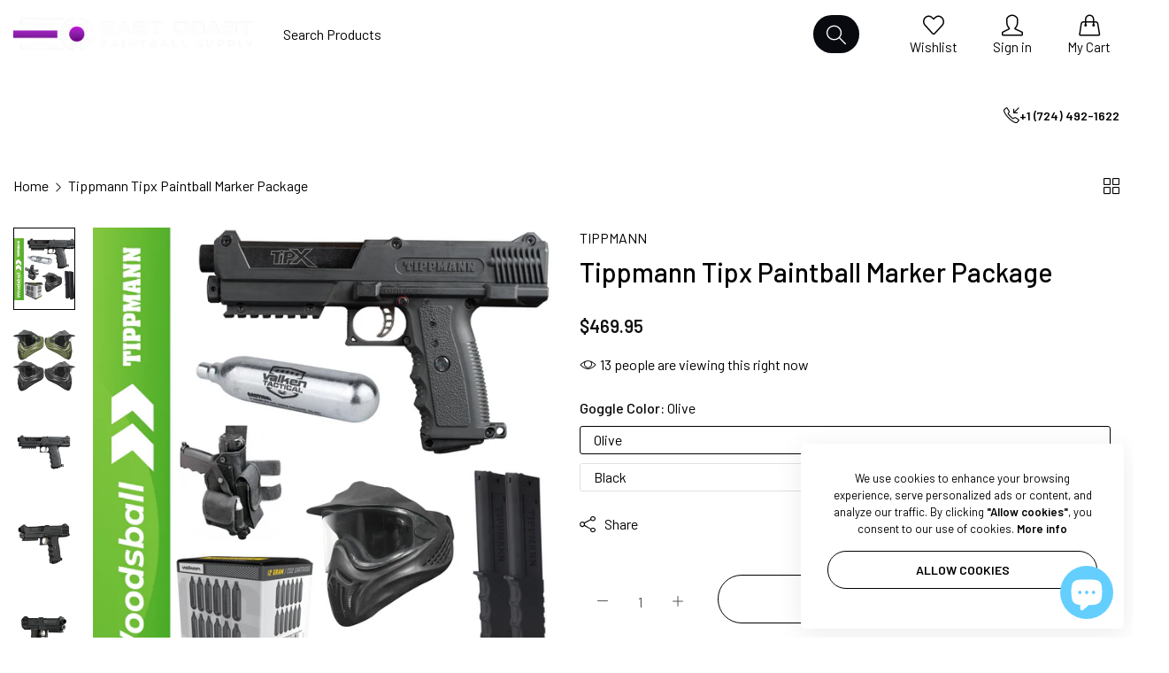

--- FILE ---
content_type: text/html; charset=utf-8
request_url: https://eastcoastpaintball.com/products/tippmann-tipx-paintball-pistol
body_size: 76054
content:


<!doctype html>
<html
  class="no-js "
  lang="en"
>
  <head>
    <meta charset="utf-8">
    <meta http-equiv="X-UA-Compatible" content="IE=edge">
    <meta name="viewport" content="width=device-width,initial-scale=1">
    <meta name="theme-color" content="">
    <meta name="robots" content="index, follow">
    
      
        <link rel="canonical" href="https://eastcoastpaintball.com/products/tippmann-tipx-paintball-pistol">
      
    
    <link rel="preconnect" href="https://cdn.shopify.com" crossorigin><link rel="icon" type="image/png" href="//eastcoastpaintball.com/cdn/shop/files/favicon_2d130d6a-c51e-4ed3-99be-1a039913d30c.png?crop=center&height=32&v=1748946428&width=32"><title>
      Tippmann Tipx Paintball Marker Package
 &ndash; East Coast Paintball Supply</title>
    <meta name="description" content="Includes: 1x - Tippmann Tipx Paintball Package1x - Tippmann Tipx Holster2x - Tippmann TipX/TCR Extended Mag - 2 Pack12x - Co2 Cartridges1x - Empire Helix Goggle with Thermal Lens (Any Color) ---------- Tippmann TipXMetal trigger punctures CO2 cartridge on first pullTru-feed Straight Stack 7 round magazine - Two Include">
    

<meta property="og:site_name" content="East Coast Paintball Supply">
<meta property="og:url" content="https://eastcoastpaintball.com/products/tippmann-tipx-paintball-pistol">
<meta property="og:title" content="Tippmann Tipx Paintball Marker Package">
<meta property="og:type" content="product">
<meta property="og:description" content="Includes: 1x - Tippmann Tipx Paintball Package1x - Tippmann Tipx Holster2x - Tippmann TipX/TCR Extended Mag - 2 Pack12x - Co2 Cartridges1x - Empire Helix Goggle with Thermal Lens (Any Color) ---------- Tippmann TipXMetal trigger punctures CO2 cartridge on first pullTru-feed Straight Stack 7 round magazine - Two Include"><meta property="og:image" content="http://eastcoastpaintball.com/cdn/shop/products/Frame695.png?v=1710284730">
  <meta property="og:image:secure_url" content="https://eastcoastpaintball.com/cdn/shop/products/Frame695.png?v=1710284730">
  <meta property="og:image:width" content="2000">
  <meta property="og:image:height" content="2000"><meta property="og:price:amount" content="469.95">
  <meta property="og:price:currency" content="USD"><meta name="twitter:site" content="@https://x.com/ecpaintball111"><meta name="twitter:card" content="summary_large_image">
<meta name="twitter:title" content="Tippmann Tipx Paintball Marker Package">
<meta name="twitter:description" content="Includes: 1x - Tippmann Tipx Paintball Package1x - Tippmann Tipx Holster2x - Tippmann TipX/TCR Extended Mag - 2 Pack12x - Co2 Cartridges1x - Empire Helix Goggle with Thermal Lens (Any Color) ---------- Tippmann TipXMetal trigger punctures CO2 cartridge on first pullTru-feed Straight Stack 7 round magazine - Two Include">
    <script>window.performance && window.performance.mark && window.performance.mark('shopify.content_for_header.start');</script><meta name="google-site-verification" content="3nPUOH2nQ1jO7UjlrqwJeIZftnWGDHB7HBSxhLnq4cw">
<meta id="shopify-digital-wallet" name="shopify-digital-wallet" content="/57456918679/digital_wallets/dialog">
<meta name="shopify-checkout-api-token" content="595193c789569a80e04d0d8b07c803cc">
<meta id="in-context-paypal-metadata" data-shop-id="57456918679" data-venmo-supported="true" data-environment="production" data-locale="en_US" data-paypal-v4="true" data-currency="USD">
<link rel="alternate" hreflang="x-default" href="https://eastcoastpaintball.com/products/tippmann-tipx-paintball-pistol">
<link rel="alternate" hreflang="en" href="https://eastcoastpaintball.com/products/tippmann-tipx-paintball-pistol">
<link rel="alternate" hreflang="en-CA" href="https://eastcoastpaintball.com/en-ca/products/tippmann-tipx-paintball-pistol">
<link rel="alternate" type="application/json+oembed" href="https://eastcoastpaintball.com/products/tippmann-tipx-paintball-pistol.oembed">
<script async="async" src="/checkouts/internal/preloads.js?locale=en-US"></script>
<script id="shopify-features" type="application/json">{"accessToken":"595193c789569a80e04d0d8b07c803cc","betas":["rich-media-storefront-analytics"],"domain":"eastcoastpaintball.com","predictiveSearch":true,"shopId":57456918679,"locale":"en"}</script>
<script>var Shopify = Shopify || {};
Shopify.shop = "zephyr-a6.myshopify.com";
Shopify.locale = "en";
Shopify.currency = {"active":"USD","rate":"1.0"};
Shopify.country = "US";
Shopify.theme = {"name":"East Coast Paintball New Website","id":141978337431,"schema_name":"Rokan","schema_version":"1.0.3","theme_store_id":null,"role":"main"};
Shopify.theme.handle = "null";
Shopify.theme.style = {"id":null,"handle":null};
Shopify.cdnHost = "eastcoastpaintball.com/cdn";
Shopify.routes = Shopify.routes || {};
Shopify.routes.root = "/";</script>
<script type="module">!function(o){(o.Shopify=o.Shopify||{}).modules=!0}(window);</script>
<script>!function(o){function n(){var o=[];function n(){o.push(Array.prototype.slice.apply(arguments))}return n.q=o,n}var t=o.Shopify=o.Shopify||{};t.loadFeatures=n(),t.autoloadFeatures=n()}(window);</script>
<script id="shop-js-analytics" type="application/json">{"pageType":"product"}</script>
<script defer="defer" async type="module" src="//eastcoastpaintball.com/cdn/shopifycloud/shop-js/modules/v2/client.init-shop-cart-sync_BT-GjEfc.en.esm.js"></script>
<script defer="defer" async type="module" src="//eastcoastpaintball.com/cdn/shopifycloud/shop-js/modules/v2/chunk.common_D58fp_Oc.esm.js"></script>
<script defer="defer" async type="module" src="//eastcoastpaintball.com/cdn/shopifycloud/shop-js/modules/v2/chunk.modal_xMitdFEc.esm.js"></script>
<script type="module">
  await import("//eastcoastpaintball.com/cdn/shopifycloud/shop-js/modules/v2/client.init-shop-cart-sync_BT-GjEfc.en.esm.js");
await import("//eastcoastpaintball.com/cdn/shopifycloud/shop-js/modules/v2/chunk.common_D58fp_Oc.esm.js");
await import("//eastcoastpaintball.com/cdn/shopifycloud/shop-js/modules/v2/chunk.modal_xMitdFEc.esm.js");

  window.Shopify.SignInWithShop?.initShopCartSync?.({"fedCMEnabled":true,"windoidEnabled":true});

</script>
<script id="__st">var __st={"a":57456918679,"offset":-18000,"reqid":"4aa28d1e-17e9-4d19-9393-ad4db3786262-1769209801","pageurl":"eastcoastpaintball.com\/products\/tippmann-tipx-paintball-pistol","u":"ae627e003b0b","p":"product","rtyp":"product","rid":7619626238103};</script>
<script>window.ShopifyPaypalV4VisibilityTracking = true;</script>
<script id="captcha-bootstrap">!function(){'use strict';const t='contact',e='account',n='new_comment',o=[[t,t],['blogs',n],['comments',n],[t,'customer']],c=[[e,'customer_login'],[e,'guest_login'],[e,'recover_customer_password'],[e,'create_customer']],r=t=>t.map((([t,e])=>`form[action*='/${t}']:not([data-nocaptcha='true']) input[name='form_type'][value='${e}']`)).join(','),a=t=>()=>t?[...document.querySelectorAll(t)].map((t=>t.form)):[];function s(){const t=[...o],e=r(t);return a(e)}const i='password',u='form_key',d=['recaptcha-v3-token','g-recaptcha-response','h-captcha-response',i],f=()=>{try{return window.sessionStorage}catch{return}},m='__shopify_v',_=t=>t.elements[u];function p(t,e,n=!1){try{const o=window.sessionStorage,c=JSON.parse(o.getItem(e)),{data:r}=function(t){const{data:e,action:n}=t;return t[m]||n?{data:e,action:n}:{data:t,action:n}}(c);for(const[e,n]of Object.entries(r))t.elements[e]&&(t.elements[e].value=n);n&&o.removeItem(e)}catch(o){console.error('form repopulation failed',{error:o})}}const l='form_type',E='cptcha';function T(t){t.dataset[E]=!0}const w=window,h=w.document,L='Shopify',v='ce_forms',y='captcha';let A=!1;((t,e)=>{const n=(g='f06e6c50-85a8-45c8-87d0-21a2b65856fe',I='https://cdn.shopify.com/shopifycloud/storefront-forms-hcaptcha/ce_storefront_forms_captcha_hcaptcha.v1.5.2.iife.js',D={infoText:'Protected by hCaptcha',privacyText:'Privacy',termsText:'Terms'},(t,e,n)=>{const o=w[L][v],c=o.bindForm;if(c)return c(t,g,e,D).then(n);var r;o.q.push([[t,g,e,D],n]),r=I,A||(h.body.append(Object.assign(h.createElement('script'),{id:'captcha-provider',async:!0,src:r})),A=!0)});var g,I,D;w[L]=w[L]||{},w[L][v]=w[L][v]||{},w[L][v].q=[],w[L][y]=w[L][y]||{},w[L][y].protect=function(t,e){n(t,void 0,e),T(t)},Object.freeze(w[L][y]),function(t,e,n,w,h,L){const[v,y,A,g]=function(t,e,n){const i=e?o:[],u=t?c:[],d=[...i,...u],f=r(d),m=r(i),_=r(d.filter((([t,e])=>n.includes(e))));return[a(f),a(m),a(_),s()]}(w,h,L),I=t=>{const e=t.target;return e instanceof HTMLFormElement?e:e&&e.form},D=t=>v().includes(t);t.addEventListener('submit',(t=>{const e=I(t);if(!e)return;const n=D(e)&&!e.dataset.hcaptchaBound&&!e.dataset.recaptchaBound,o=_(e),c=g().includes(e)&&(!o||!o.value);(n||c)&&t.preventDefault(),c&&!n&&(function(t){try{if(!f())return;!function(t){const e=f();if(!e)return;const n=_(t);if(!n)return;const o=n.value;o&&e.removeItem(o)}(t);const e=Array.from(Array(32),(()=>Math.random().toString(36)[2])).join('');!function(t,e){_(t)||t.append(Object.assign(document.createElement('input'),{type:'hidden',name:u})),t.elements[u].value=e}(t,e),function(t,e){const n=f();if(!n)return;const o=[...t.querySelectorAll(`input[type='${i}']`)].map((({name:t})=>t)),c=[...d,...o],r={};for(const[a,s]of new FormData(t).entries())c.includes(a)||(r[a]=s);n.setItem(e,JSON.stringify({[m]:1,action:t.action,data:r}))}(t,e)}catch(e){console.error('failed to persist form',e)}}(e),e.submit())}));const S=(t,e)=>{t&&!t.dataset[E]&&(n(t,e.some((e=>e===t))),T(t))};for(const o of['focusin','change'])t.addEventListener(o,(t=>{const e=I(t);D(e)&&S(e,y())}));const B=e.get('form_key'),M=e.get(l),P=B&&M;t.addEventListener('DOMContentLoaded',(()=>{const t=y();if(P)for(const e of t)e.elements[l].value===M&&p(e,B);[...new Set([...A(),...v().filter((t=>'true'===t.dataset.shopifyCaptcha))])].forEach((e=>S(e,t)))}))}(h,new URLSearchParams(w.location.search),n,t,e,['guest_login'])})(!0,!0)}();</script>
<script integrity="sha256-4kQ18oKyAcykRKYeNunJcIwy7WH5gtpwJnB7kiuLZ1E=" data-source-attribution="shopify.loadfeatures" defer="defer" src="//eastcoastpaintball.com/cdn/shopifycloud/storefront/assets/storefront/load_feature-a0a9edcb.js" crossorigin="anonymous"></script>
<script data-source-attribution="shopify.dynamic_checkout.dynamic.init">var Shopify=Shopify||{};Shopify.PaymentButton=Shopify.PaymentButton||{isStorefrontPortableWallets:!0,init:function(){window.Shopify.PaymentButton.init=function(){};var t=document.createElement("script");t.src="https://eastcoastpaintball.com/cdn/shopifycloud/portable-wallets/latest/portable-wallets.en.js",t.type="module",document.head.appendChild(t)}};
</script>
<script data-source-attribution="shopify.dynamic_checkout.buyer_consent">
  function portableWalletsHideBuyerConsent(e){var t=document.getElementById("shopify-buyer-consent"),n=document.getElementById("shopify-subscription-policy-button");t&&n&&(t.classList.add("hidden"),t.setAttribute("aria-hidden","true"),n.removeEventListener("click",e))}function portableWalletsShowBuyerConsent(e){var t=document.getElementById("shopify-buyer-consent"),n=document.getElementById("shopify-subscription-policy-button");t&&n&&(t.classList.remove("hidden"),t.removeAttribute("aria-hidden"),n.addEventListener("click",e))}window.Shopify?.PaymentButton&&(window.Shopify.PaymentButton.hideBuyerConsent=portableWalletsHideBuyerConsent,window.Shopify.PaymentButton.showBuyerConsent=portableWalletsShowBuyerConsent);
</script>
<script>
  function portableWalletsCleanup(e){e&&e.src&&console.error("Failed to load portable wallets script "+e.src);var t=document.querySelectorAll("shopify-accelerated-checkout .shopify-payment-button__skeleton, shopify-accelerated-checkout-cart .wallet-cart-button__skeleton"),e=document.getElementById("shopify-buyer-consent");for(let e=0;e<t.length;e++)t[e].remove();e&&e.remove()}function portableWalletsNotLoadedAsModule(e){e instanceof ErrorEvent&&"string"==typeof e.message&&e.message.includes("import.meta")&&"string"==typeof e.filename&&e.filename.includes("portable-wallets")&&(window.removeEventListener("error",portableWalletsNotLoadedAsModule),window.Shopify.PaymentButton.failedToLoad=e,"loading"===document.readyState?document.addEventListener("DOMContentLoaded",window.Shopify.PaymentButton.init):window.Shopify.PaymentButton.init())}window.addEventListener("error",portableWalletsNotLoadedAsModule);
</script>

<script type="module" src="https://eastcoastpaintball.com/cdn/shopifycloud/portable-wallets/latest/portable-wallets.en.js" onError="portableWalletsCleanup(this)" crossorigin="anonymous"></script>
<script nomodule>
  document.addEventListener("DOMContentLoaded", portableWalletsCleanup);
</script>

<link id="shopify-accelerated-checkout-styles" rel="stylesheet" media="screen" href="https://eastcoastpaintball.com/cdn/shopifycloud/portable-wallets/latest/accelerated-checkout-backwards-compat.css" crossorigin="anonymous">
<style id="shopify-accelerated-checkout-cart">
        #shopify-buyer-consent {
  margin-top: 1em;
  display: inline-block;
  width: 100%;
}

#shopify-buyer-consent.hidden {
  display: none;
}

#shopify-subscription-policy-button {
  background: none;
  border: none;
  padding: 0;
  text-decoration: underline;
  font-size: inherit;
  cursor: pointer;
}

#shopify-subscription-policy-button::before {
  box-shadow: none;
}

      </style>

<script>window.performance && window.performance.mark && window.performance.mark('shopify.content_for_header.end');</script>
    <script>
      document.documentElement.className = document.documentElement.className.replace('no-js', 'js');
      if (Shopify.designMode) {
        document.documentElement.classList.add('shopify-design-mode');
      }
    </script>
  <link
    rel="stylesheet"
    href="https://fonts.googleapis.com/css?family=Barlow:300,300i,400,400i,500,500i,600,600i,700,700i,800,800i&display=swap"
    media="print"
    onload="this.media='all'"
  >
  

  <link
    rel="stylesheet"
    href="https://fonts.googleapis.com/css?family=Barlow:300,300i,400,400i,500,500i,600,600i,700,700i,800,800i&display=swap"
    media="print"
    onload="this.media='all'"
  >
  

  <link
    rel="stylesheet"
    href="https://fonts.googleapis.com/css?family=Barlow:300,300i,400,400i,500,500i,600,600i,700,700i,800,800i&display=swap"
    media="print"
    onload="this.media='all'"
  >
  
<style data-shopify>
  :root,
  .color-default-color-scheme:not(.reset-color-on-menu,.reset-color-on-mb) {
    
      --gradient-background: #ffffff;
    
    --base-color : 85,85,85;
    --base-body-bg-color : #ffffff;
    --border-color-base : #e5e5e5;
    --heading-color : #111111;
    --primary-color: #d0473e;
    --color-link : #111111;
    --color-link-hover : #111111;
    --btn-primary-bg : #111111;
    --btn-primary-color : #ffffff;
    --btn-primary-color-hover : #111111;
    --btn-primary-bg-hover : #ffffff;
    --btn-primary-border-hover : #111111;
    --btn-secondary-color : #111111;
    --btn-secondary-border-color : #111111;
    --btn-secondary-bg : rgba(0,0,0,0);
    --btn-secondary-color-hover : #ffffff;
    --btn-secondary-bg-hover : #111111;
    --btn-link-color : #111111;
    --btn-link-color-hover : #111111;
    --footer-background-color: #ffffff;
    --footer-heading-color : #111111;
    --footer-text-color: #555555;
    --footer-link-color : #111111;
    --footer-link-hover-color : #111111;
    --footer-bottom-background--color : ;

    --header-bg : #ffffff;
    --header-color : #111111;
    --header_border_color:  #e5e5e5;
    --menu-color : #111111;
    --submenu-color : #555555;
    --submenu-hover-color : #111111;

    --grey-color: #666666;
    --input-border-color: var(--border-color-base);
    --input-placeholder-color: rgb(var(--base-color));

  }
  @media (min-width: 768px) {
    .color-default-color-scheme.reset-color-on-mb{

      
        --gradient-background: #ffffff;
      
      --base-color : 85,85,85;
      --base-body-bg-color : #ffffff;
      --border-color-base : #e5e5e5;
      --heading-color : #111111;
      --primary-color: #d0473e;
      --color-link : #111111;
      --color-link-hover : #111111;
      --btn-primary-bg : #111111;
      --btn-primary-color : #ffffff;
      --btn-primary-color-hover : #111111;
      --btn-primary-bg-hover : #ffffff;
      --btn-primary-border-hover : #111111;
      --btn-secondary-color : #111111;
      --btn-secondary-border-color : #111111;
      --btn-secondary-bg : rgba(0,0,0,0);
      --btn-secondary-color-hover : #ffffff;
      --btn-secondary-bg-hover : #111111;
      --btn-link-color : #111111;
      --btn-link-color-hover : #111111;

      --footer-background-color: #ffffff;
      --footer-heading-color : #111111;
      --footer-text-color: #555555;
      --footer-link-color : #111111;
      --footer-link-hover-color : #111111;
      --footer-bottom-background--color : ;

      --header-bg : #ffffff;
      --header-color : #111111;
      --header_border_color:  #e5e5e5;
      --menu-color : #111111;
      --submenu-color : #555555;
      --submenu-hover-color : #111111;

      --grey-color: #666666;
      --input-border-color: var(--border-color-base);
      --input-placeholder-color: rgb(var(--base-color));
    }
  }
  @media (min-width: 1025px) {
    .color-default-color-scheme.reset-color-on-menu{

      
        --gradient-background: #ffffff;
      
      --base-color : 85,85,85;
      --base-body-bg-color : #ffffff;
      --border-color-base : #e5e5e5;
      --heading-color : #111111;
      --primary-color: #d0473e;
      --color-link : #111111;
      --color-link-hover : #111111;
      --btn-primary-bg : #111111;
      --btn-primary-color : #ffffff;
      --btn-primary-color-hover : #111111;
      --btn-primary-bg-hover : #ffffff;
      --btn-primary-border-hover : #111111;
      --btn-secondary-color : #111111;
      --btn-secondary-border-color : #111111;
      --btn-secondary-bg : rgba(0,0,0,0);
      --btn-secondary-color-hover : #ffffff;
      --btn-secondary-bg-hover : #111111;
      --btn-link-color : #111111;
      --btn-link-color-hover : #111111;

      --footer-background-color: #ffffff;
      --footer-heading-color : #111111;
      --footer-text-color: #555555;
      --footer-link-color : #111111;
      --footer-link-hover-color : #111111;
      --footer-bottom-background--color : ;

      --header-bg : #ffffff;
      --header-color : #111111;
      --header_border_color:  #e5e5e5;
      --menu-color : #111111;
      --submenu-color : #555555;
      --submenu-hover-color : #111111;

      --grey-color: #666666;
      --input-border-color: var(--border-color-base);
      --input-placeholder-color: rgb(var(--base-color));
    }
  }
  
  
  .color-scheme-6de5e490-9ebf-4111-bce7-840b2d9c6f4c:not(.reset-color-on-menu,.reset-color-on-mb) {
    
      --gradient-background: #cef5f1;
    
    --base-color : 17,17,17;
    --base-body-bg-color : #cef5f1;
    --border-color-base : #e5e5e5;
    --heading-color : #111111;
    --primary-color: #dd3327;
    --color-link : #111111;
    --color-link-hover : #555555;
    --btn-primary-bg : #ffffff;
    --btn-primary-color : #111111;
    --btn-primary-color-hover : #ffffff;
    --btn-primary-bg-hover : #111111;
    --btn-primary-border-hover : #111111;
    --btn-secondary-color : #111111;
    --btn-secondary-border-color : #dedede;
    --btn-secondary-bg : #ffffff;
    --btn-secondary-color-hover : #ffffff;
    --btn-secondary-bg-hover : #111111;
    --btn-link-color : #111111;
    --btn-link-color-hover : #555555;
    --footer-background-color: #cef5f1;
    --footer-heading-color : #111111;
    --footer-text-color: #111111;
    --footer-link-color : #111111;
    --footer-link-hover-color : #555555;
    --footer-bottom-background--color : ;

    --header-bg : #cef5f1;
    --header-color : #111111;
    --header_border_color:  #e5e5e5;
    --menu-color : #111111;
    --submenu-color : #111111;
    --submenu-hover-color : #555555;

    --grey-color: #666666;
    --input-border-color: var(--border-color-base);
    --input-placeholder-color: rgb(var(--base-color));

  }
  @media (min-width: 768px) {
    .color-scheme-6de5e490-9ebf-4111-bce7-840b2d9c6f4c.reset-color-on-mb{

      
        --gradient-background: #cef5f1;
      
      --base-color : 17,17,17;
      --base-body-bg-color : #cef5f1;
      --border-color-base : #e5e5e5;
      --heading-color : #111111;
      --primary-color: #dd3327;
      --color-link : #111111;
      --color-link-hover : #555555;
      --btn-primary-bg : #ffffff;
      --btn-primary-color : #111111;
      --btn-primary-color-hover : #ffffff;
      --btn-primary-bg-hover : #111111;
      --btn-primary-border-hover : #111111;
      --btn-secondary-color : #111111;
      --btn-secondary-border-color : #dedede;
      --btn-secondary-bg : #ffffff;
      --btn-secondary-color-hover : #ffffff;
      --btn-secondary-bg-hover : #111111;
      --btn-link-color : #111111;
      --btn-link-color-hover : #555555;

      --footer-background-color: #cef5f1;
      --footer-heading-color : #111111;
      --footer-text-color: #111111;
      --footer-link-color : #111111;
      --footer-link-hover-color : #555555;
      --footer-bottom-background--color : ;

      --header-bg : #cef5f1;
      --header-color : #111111;
      --header_border_color:  #e5e5e5;
      --menu-color : #111111;
      --submenu-color : #111111;
      --submenu-hover-color : #555555;

      --grey-color: #666666;
      --input-border-color: var(--border-color-base);
      --input-placeholder-color: rgb(var(--base-color));
    }
  }
  @media (min-width: 1025px) {
    .color-scheme-6de5e490-9ebf-4111-bce7-840b2d9c6f4c.reset-color-on-menu{

      
        --gradient-background: #cef5f1;
      
      --base-color : 17,17,17;
      --base-body-bg-color : #cef5f1;
      --border-color-base : #e5e5e5;
      --heading-color : #111111;
      --primary-color: #dd3327;
      --color-link : #111111;
      --color-link-hover : #555555;
      --btn-primary-bg : #ffffff;
      --btn-primary-color : #111111;
      --btn-primary-color-hover : #ffffff;
      --btn-primary-bg-hover : #111111;
      --btn-primary-border-hover : #111111;
      --btn-secondary-color : #111111;
      --btn-secondary-border-color : #dedede;
      --btn-secondary-bg : #ffffff;
      --btn-secondary-color-hover : #ffffff;
      --btn-secondary-bg-hover : #111111;
      --btn-link-color : #111111;
      --btn-link-color-hover : #555555;

      --footer-background-color: #cef5f1;
      --footer-heading-color : #111111;
      --footer-text-color: #111111;
      --footer-link-color : #111111;
      --footer-link-hover-color : #555555;
      --footer-bottom-background--color : ;

      --header-bg : #cef5f1;
      --header-color : #111111;
      --header_border_color:  #e5e5e5;
      --menu-color : #111111;
      --submenu-color : #111111;
      --submenu-hover-color : #555555;

      --grey-color: #666666;
      --input-border-color: var(--border-color-base);
      --input-placeholder-color: rgb(var(--base-color));
    }
  }
  
  
  .color-scheme-b808185a-cae7-47ba-9fe9-7d81ddf7e485:not(.reset-color-on-menu,.reset-color-on-mb) {
    
      --gradient-background: rgba(0,0,0,0);
    
    --base-color : 255,255,255;
    --base-body-bg-color : rgba(0,0,0,0);
    --border-color-base : #ffffff;
    --heading-color : #ffffff;
    --primary-color: #dd3327;
    --color-link : #ffffff;
    --color-link-hover : #ffffff;
    --btn-primary-bg : #ffffff;
    --btn-primary-color : #111111;
    --btn-primary-color-hover : #111111;
    --btn-primary-bg-hover : #ffffff;
    --btn-primary-border-hover : #ffffff;
    --btn-secondary-color : #ffffff;
    --btn-secondary-border-color : #ffffff;
    --btn-secondary-bg : rgba(0,0,0,0);
    --btn-secondary-color-hover : #111111;
    --btn-secondary-bg-hover : #ffffff;
    --btn-link-color : #ffffff;
    --btn-link-color-hover : #ffffff;
    --footer-background-color: rgba(0,0,0,0);
    --footer-heading-color : #ffffff;
    --footer-text-color: #ffffff;
    --footer-link-color : #ffffff;
    --footer-link-hover-color : #ffffff;
    --footer-bottom-background--color : ;

    --header-bg : rgba(0,0,0,0);
    --header-color : #ffffff;
    --header_border_color:  #ffffff;
    --menu-color : #ffffff;
    --submenu-color : #ffffff;
    --submenu-hover-color : #ffffff;

    --grey-color: #666666;
    --input-border-color: var(--border-color-base);
    --input-placeholder-color: rgb(var(--base-color));

  }
  @media (min-width: 768px) {
    .color-scheme-b808185a-cae7-47ba-9fe9-7d81ddf7e485.reset-color-on-mb{

      
        --gradient-background: rgba(0,0,0,0);
      
      --base-color : 255,255,255;
      --base-body-bg-color : rgba(0,0,0,0);
      --border-color-base : #ffffff;
      --heading-color : #ffffff;
      --primary-color: #dd3327;
      --color-link : #ffffff;
      --color-link-hover : #ffffff;
      --btn-primary-bg : #ffffff;
      --btn-primary-color : #111111;
      --btn-primary-color-hover : #111111;
      --btn-primary-bg-hover : #ffffff;
      --btn-primary-border-hover : #ffffff;
      --btn-secondary-color : #ffffff;
      --btn-secondary-border-color : #ffffff;
      --btn-secondary-bg : rgba(0,0,0,0);
      --btn-secondary-color-hover : #111111;
      --btn-secondary-bg-hover : #ffffff;
      --btn-link-color : #ffffff;
      --btn-link-color-hover : #ffffff;

      --footer-background-color: rgba(0,0,0,0);
      --footer-heading-color : #ffffff;
      --footer-text-color: #ffffff;
      --footer-link-color : #ffffff;
      --footer-link-hover-color : #ffffff;
      --footer-bottom-background--color : ;

      --header-bg : rgba(0,0,0,0);
      --header-color : #ffffff;
      --header_border_color:  #ffffff;
      --menu-color : #ffffff;
      --submenu-color : #ffffff;
      --submenu-hover-color : #ffffff;

      --grey-color: #666666;
      --input-border-color: var(--border-color-base);
      --input-placeholder-color: rgb(var(--base-color));
    }
  }
  @media (min-width: 1025px) {
    .color-scheme-b808185a-cae7-47ba-9fe9-7d81ddf7e485.reset-color-on-menu{

      
        --gradient-background: rgba(0,0,0,0);
      
      --base-color : 255,255,255;
      --base-body-bg-color : rgba(0,0,0,0);
      --border-color-base : #ffffff;
      --heading-color : #ffffff;
      --primary-color: #dd3327;
      --color-link : #ffffff;
      --color-link-hover : #ffffff;
      --btn-primary-bg : #ffffff;
      --btn-primary-color : #111111;
      --btn-primary-color-hover : #111111;
      --btn-primary-bg-hover : #ffffff;
      --btn-primary-border-hover : #ffffff;
      --btn-secondary-color : #ffffff;
      --btn-secondary-border-color : #ffffff;
      --btn-secondary-bg : rgba(0,0,0,0);
      --btn-secondary-color-hover : #111111;
      --btn-secondary-bg-hover : #ffffff;
      --btn-link-color : #ffffff;
      --btn-link-color-hover : #ffffff;

      --footer-background-color: rgba(0,0,0,0);
      --footer-heading-color : #ffffff;
      --footer-text-color: #ffffff;
      --footer-link-color : #ffffff;
      --footer-link-hover-color : #ffffff;
      --footer-bottom-background--color : ;

      --header-bg : rgba(0,0,0,0);
      --header-color : #ffffff;
      --header_border_color:  #ffffff;
      --menu-color : #ffffff;
      --submenu-color : #ffffff;
      --submenu-hover-color : #ffffff;

      --grey-color: #666666;
      --input-border-color: var(--border-color-base);
      --input-placeholder-color: rgb(var(--base-color));
    }
  }
  
  
  .color-scheme-013ccfbf-beb5-42e6-bc8f-8a36ab634ca7:not(.reset-color-on-menu,.reset-color-on-mb) {
    
      --gradient-background: #f5f5f5;
    
    --base-color : 85,85,85;
    --base-body-bg-color : #f5f5f5;
    --border-color-base : #ebebeb;
    --heading-color : #111111;
    --primary-color: #dd3327;
    --color-link : #111111;
    --color-link-hover : #555555;
    --btn-primary-bg : #111111;
    --btn-primary-color : #ffffff;
    --btn-primary-color-hover : #ffffff;
    --btn-primary-bg-hover : #111111;
    --btn-primary-border-hover : #111111;
    --btn-secondary-color : #111111;
    --btn-secondary-border-color : #dedede;
    --btn-secondary-bg : #ffffff;
    --btn-secondary-color-hover : #ffffff;
    --btn-secondary-bg-hover : #111111;
    --btn-link-color : #111111;
    --btn-link-color-hover : #555555;
    --footer-background-color: #f5f5f5;
    --footer-heading-color : #111111;
    --footer-text-color: #555555;
    --footer-link-color : #111111;
    --footer-link-hover-color : #555555;
    --footer-bottom-background--color : ;

    --header-bg : #f5f5f5;
    --header-color : #111111;
    --header_border_color:  #ebebeb;
    --menu-color : #111111;
    --submenu-color : #555555;
    --submenu-hover-color : #555555;

    --grey-color: #666666;
    --input-border-color: var(--border-color-base);
    --input-placeholder-color: rgb(var(--base-color));

  }
  @media (min-width: 768px) {
    .color-scheme-013ccfbf-beb5-42e6-bc8f-8a36ab634ca7.reset-color-on-mb{

      
        --gradient-background: #f5f5f5;
      
      --base-color : 85,85,85;
      --base-body-bg-color : #f5f5f5;
      --border-color-base : #ebebeb;
      --heading-color : #111111;
      --primary-color: #dd3327;
      --color-link : #111111;
      --color-link-hover : #555555;
      --btn-primary-bg : #111111;
      --btn-primary-color : #ffffff;
      --btn-primary-color-hover : #ffffff;
      --btn-primary-bg-hover : #111111;
      --btn-primary-border-hover : #111111;
      --btn-secondary-color : #111111;
      --btn-secondary-border-color : #dedede;
      --btn-secondary-bg : #ffffff;
      --btn-secondary-color-hover : #ffffff;
      --btn-secondary-bg-hover : #111111;
      --btn-link-color : #111111;
      --btn-link-color-hover : #555555;

      --footer-background-color: #f5f5f5;
      --footer-heading-color : #111111;
      --footer-text-color: #555555;
      --footer-link-color : #111111;
      --footer-link-hover-color : #555555;
      --footer-bottom-background--color : ;

      --header-bg : #f5f5f5;
      --header-color : #111111;
      --header_border_color:  #ebebeb;
      --menu-color : #111111;
      --submenu-color : #555555;
      --submenu-hover-color : #555555;

      --grey-color: #666666;
      --input-border-color: var(--border-color-base);
      --input-placeholder-color: rgb(var(--base-color));
    }
  }
  @media (min-width: 1025px) {
    .color-scheme-013ccfbf-beb5-42e6-bc8f-8a36ab634ca7.reset-color-on-menu{

      
        --gradient-background: #f5f5f5;
      
      --base-color : 85,85,85;
      --base-body-bg-color : #f5f5f5;
      --border-color-base : #ebebeb;
      --heading-color : #111111;
      --primary-color: #dd3327;
      --color-link : #111111;
      --color-link-hover : #555555;
      --btn-primary-bg : #111111;
      --btn-primary-color : #ffffff;
      --btn-primary-color-hover : #ffffff;
      --btn-primary-bg-hover : #111111;
      --btn-primary-border-hover : #111111;
      --btn-secondary-color : #111111;
      --btn-secondary-border-color : #dedede;
      --btn-secondary-bg : #ffffff;
      --btn-secondary-color-hover : #ffffff;
      --btn-secondary-bg-hover : #111111;
      --btn-link-color : #111111;
      --btn-link-color-hover : #555555;

      --footer-background-color: #f5f5f5;
      --footer-heading-color : #111111;
      --footer-text-color: #555555;
      --footer-link-color : #111111;
      --footer-link-hover-color : #555555;
      --footer-bottom-background--color : ;

      --header-bg : #f5f5f5;
      --header-color : #111111;
      --header_border_color:  #ebebeb;
      --menu-color : #111111;
      --submenu-color : #555555;
      --submenu-hover-color : #555555;

      --grey-color: #666666;
      --input-border-color: var(--border-color-base);
      --input-placeholder-color: rgb(var(--base-color));
    }
  }
  
  
  .color-scheme-735c978e-d3b7-474f-a3f7-562370446399:not(.reset-color-on-menu,.reset-color-on-mb) {
    
      --gradient-background: #ffebeb;
    
    --base-color : 255,219,119;
    --base-body-bg-color : #ffebeb;
    --border-color-base : #ebebeb;
    --heading-color : #e53e3e;
    --primary-color: #dd3327;
    --color-link : #111111;
    --color-link-hover : #555555;
    --btn-primary-bg : #111111;
    --btn-primary-color : #ffffff;
    --btn-primary-color-hover : #ffffff;
    --btn-primary-bg-hover : #111111;
    --btn-primary-border-hover : #111111;
    --btn-secondary-color : #e53e3e;
    --btn-secondary-border-color : #e53e3e;
    --btn-secondary-bg : #ffffff;
    --btn-secondary-color-hover : #ffffff;
    --btn-secondary-bg-hover : #e53e3e;
    --btn-link-color : #222222;
    --btn-link-color-hover : #222222;
    --footer-background-color: #ffebeb;
    --footer-heading-color : #e53e3e;
    --footer-text-color: #ffdb77;
    --footer-link-color : #111111;
    --footer-link-hover-color : #555555;
    --footer-bottom-background--color : ;

    --header-bg : #ffebeb;
    --header-color : #e53e3e;
    --header_border_color:  #ebebeb;
    --menu-color : #e53e3e;
    --submenu-color : #ffdb77;
    --submenu-hover-color : #555555;

    --grey-color: #666666;
    --input-border-color: var(--border-color-base);
    --input-placeholder-color: rgb(var(--base-color));

  }
  @media (min-width: 768px) {
    .color-scheme-735c978e-d3b7-474f-a3f7-562370446399.reset-color-on-mb{

      
        --gradient-background: #ffebeb;
      
      --base-color : 255,219,119;
      --base-body-bg-color : #ffebeb;
      --border-color-base : #ebebeb;
      --heading-color : #e53e3e;
      --primary-color: #dd3327;
      --color-link : #111111;
      --color-link-hover : #555555;
      --btn-primary-bg : #111111;
      --btn-primary-color : #ffffff;
      --btn-primary-color-hover : #ffffff;
      --btn-primary-bg-hover : #111111;
      --btn-primary-border-hover : #111111;
      --btn-secondary-color : #e53e3e;
      --btn-secondary-border-color : #e53e3e;
      --btn-secondary-bg : #ffffff;
      --btn-secondary-color-hover : #ffffff;
      --btn-secondary-bg-hover : #e53e3e;
      --btn-link-color : #222222;
      --btn-link-color-hover : #222222;

      --footer-background-color: #ffebeb;
      --footer-heading-color : #e53e3e;
      --footer-text-color: #ffdb77;
      --footer-link-color : #111111;
      --footer-link-hover-color : #555555;
      --footer-bottom-background--color : ;

      --header-bg : #ffebeb;
      --header-color : #e53e3e;
      --header_border_color:  #ebebeb;
      --menu-color : #e53e3e;
      --submenu-color : #ffdb77;
      --submenu-hover-color : #555555;

      --grey-color: #666666;
      --input-border-color: var(--border-color-base);
      --input-placeholder-color: rgb(var(--base-color));
    }
  }
  @media (min-width: 1025px) {
    .color-scheme-735c978e-d3b7-474f-a3f7-562370446399.reset-color-on-menu{

      
        --gradient-background: #ffebeb;
      
      --base-color : 255,219,119;
      --base-body-bg-color : #ffebeb;
      --border-color-base : #ebebeb;
      --heading-color : #e53e3e;
      --primary-color: #dd3327;
      --color-link : #111111;
      --color-link-hover : #555555;
      --btn-primary-bg : #111111;
      --btn-primary-color : #ffffff;
      --btn-primary-color-hover : #ffffff;
      --btn-primary-bg-hover : #111111;
      --btn-primary-border-hover : #111111;
      --btn-secondary-color : #e53e3e;
      --btn-secondary-border-color : #e53e3e;
      --btn-secondary-bg : #ffffff;
      --btn-secondary-color-hover : #ffffff;
      --btn-secondary-bg-hover : #e53e3e;
      --btn-link-color : #222222;
      --btn-link-color-hover : #222222;

      --footer-background-color: #ffebeb;
      --footer-heading-color : #e53e3e;
      --footer-text-color: #ffdb77;
      --footer-link-color : #111111;
      --footer-link-hover-color : #555555;
      --footer-bottom-background--color : ;

      --header-bg : #ffebeb;
      --header-color : #e53e3e;
      --header_border_color:  #ebebeb;
      --menu-color : #e53e3e;
      --submenu-color : #ffdb77;
      --submenu-hover-color : #555555;

      --grey-color: #666666;
      --input-border-color: var(--border-color-base);
      --input-placeholder-color: rgb(var(--base-color));
    }
  }
  
  
  .color-scheme-cdad2881-e610-44b4-8e2f-e906f6a5f790:not(.reset-color-on-menu,.reset-color-on-mb) {
    
      --gradient-background: linear-gradient(180deg, rgba(255, 165, 0, 1), rgba(254, 91, 124, 1) 49%, rgba(255, 69, 0, 1) 100%);
    
    --base-color : 85,85,85;
    --base-body-bg-color : #e42e2d;
    --border-color-base : #ebebeb;
    --heading-color : #ffffff;
    --primary-color: #dd3327;
    --color-link : #111111;
    --color-link-hover : #555555;
    --btn-primary-bg : #111111;
    --btn-primary-color : #ffffff;
    --btn-primary-color-hover : #ffffff;
    --btn-primary-bg-hover : #111111;
    --btn-primary-border-hover : #111111;
    --btn-secondary-color : #111111;
    --btn-secondary-border-color : #dedede;
    --btn-secondary-bg : #ffffff;
    --btn-secondary-color-hover : #ffffff;
    --btn-secondary-bg-hover : #111111;
    --btn-link-color : #111111;
    --btn-link-color-hover : #555555;
    --footer-background-color: #e42e2d;
    --footer-heading-color : #ffffff;
    --footer-text-color: #555555;
    --footer-link-color : #111111;
    --footer-link-hover-color : #555555;
    --footer-bottom-background--color : ;

    --header-bg : #e42e2d;
    --header-color : #ffffff;
    --header_border_color:  #ebebeb;
    --menu-color : #ffffff;
    --submenu-color : #555555;
    --submenu-hover-color : #555555;

    --grey-color: #666666;
    --input-border-color: var(--border-color-base);
    --input-placeholder-color: rgb(var(--base-color));

  }
  @media (min-width: 768px) {
    .color-scheme-cdad2881-e610-44b4-8e2f-e906f6a5f790.reset-color-on-mb{

      
      --gradient-background: linear-gradient(180deg, rgba(255, 165, 0, 1), rgba(254, 91, 124, 1) 49%, rgba(255, 69, 0, 1) 100%);
      
      --base-color : 85,85,85;
      --base-body-bg-color : #e42e2d;
      --border-color-base : #ebebeb;
      --heading-color : #ffffff;
      --primary-color: #dd3327;
      --color-link : #111111;
      --color-link-hover : #555555;
      --btn-primary-bg : #111111;
      --btn-primary-color : #ffffff;
      --btn-primary-color-hover : #ffffff;
      --btn-primary-bg-hover : #111111;
      --btn-primary-border-hover : #111111;
      --btn-secondary-color : #111111;
      --btn-secondary-border-color : #dedede;
      --btn-secondary-bg : #ffffff;
      --btn-secondary-color-hover : #ffffff;
      --btn-secondary-bg-hover : #111111;
      --btn-link-color : #111111;
      --btn-link-color-hover : #555555;

      --footer-background-color: #e42e2d;
      --footer-heading-color : #ffffff;
      --footer-text-color: #555555;
      --footer-link-color : #111111;
      --footer-link-hover-color : #555555;
      --footer-bottom-background--color : ;

      --header-bg : #e42e2d;
      --header-color : #ffffff;
      --header_border_color:  #ebebeb;
      --menu-color : #ffffff;
      --submenu-color : #555555;
      --submenu-hover-color : #555555;

      --grey-color: #666666;
      --input-border-color: var(--border-color-base);
      --input-placeholder-color: rgb(var(--base-color));
    }
  }
  @media (min-width: 1025px) {
    .color-scheme-cdad2881-e610-44b4-8e2f-e906f6a5f790.reset-color-on-menu{

      
      --gradient-background: linear-gradient(180deg, rgba(255, 165, 0, 1), rgba(254, 91, 124, 1) 49%, rgba(255, 69, 0, 1) 100%);
      
      --base-color : 85,85,85;
      --base-body-bg-color : #e42e2d;
      --border-color-base : #ebebeb;
      --heading-color : #ffffff;
      --primary-color: #dd3327;
      --color-link : #111111;
      --color-link-hover : #555555;
      --btn-primary-bg : #111111;
      --btn-primary-color : #ffffff;
      --btn-primary-color-hover : #ffffff;
      --btn-primary-bg-hover : #111111;
      --btn-primary-border-hover : #111111;
      --btn-secondary-color : #111111;
      --btn-secondary-border-color : #dedede;
      --btn-secondary-bg : #ffffff;
      --btn-secondary-color-hover : #ffffff;
      --btn-secondary-bg-hover : #111111;
      --btn-link-color : #111111;
      --btn-link-color-hover : #555555;

      --footer-background-color: #e42e2d;
      --footer-heading-color : #ffffff;
      --footer-text-color: #555555;
      --footer-link-color : #111111;
      --footer-link-hover-color : #555555;
      --footer-bottom-background--color : ;

      --header-bg : #e42e2d;
      --header-color : #ffffff;
      --header_border_color:  #ebebeb;
      --menu-color : #ffffff;
      --submenu-color : #555555;
      --submenu-hover-color : #555555;

      --grey-color: #666666;
      --input-border-color: var(--border-color-base);
      --input-placeholder-color: rgb(var(--base-color));
    }
  }
  
  
  .color-scheme-a7934d7b-8af4-45c2-aba0-0f889cae386b:not(.reset-color-on-menu,.reset-color-on-mb) {
    
      --gradient-background: #080a0f;
    
    --base-color : 255,255,255;
    --base-body-bg-color : #080a0f;
    --border-color-base : #939393;
    --heading-color : #ffffff;
    --primary-color: #222222;
    --color-link : #999999;
    --color-link-hover : #ffffff;
    --btn-primary-bg : #111111;
    --btn-primary-color : #ffffff;
    --btn-primary-color-hover : #ffffff;
    --btn-primary-bg-hover : #111111;
    --btn-primary-border-hover : #111111;
    --btn-secondary-color : #222222;
    --btn-secondary-border-color : #dedede;
    --btn-secondary-bg : #ffffff;
    --btn-secondary-color-hover : #ffffff;
    --btn-secondary-bg-hover : #111111;
    --btn-link-color : #111111;
    --btn-link-color-hover : #555555;
    --footer-background-color: #080a0f;
    --footer-heading-color : #ffffff;
    --footer-text-color: #ffffff;
    --footer-link-color : #999999;
    --footer-link-hover-color : #ffffff;
    --footer-bottom-background--color : ;

    --header-bg : #080a0f;
    --header-color : #ffffff;
    --header_border_color:  #939393;
    --menu-color : #ffffff;
    --submenu-color : #ffffff;
    --submenu-hover-color : #ffffff;

    --grey-color: #666666;
    --input-border-color: var(--border-color-base);
    --input-placeholder-color: rgb(var(--base-color));

  }
  @media (min-width: 768px) {
    .color-scheme-a7934d7b-8af4-45c2-aba0-0f889cae386b.reset-color-on-mb{

      
        --gradient-background: #080a0f;
      
      --base-color : 255,255,255;
      --base-body-bg-color : #080a0f;
      --border-color-base : #939393;
      --heading-color : #ffffff;
      --primary-color: #222222;
      --color-link : #999999;
      --color-link-hover : #ffffff;
      --btn-primary-bg : #111111;
      --btn-primary-color : #ffffff;
      --btn-primary-color-hover : #ffffff;
      --btn-primary-bg-hover : #111111;
      --btn-primary-border-hover : #111111;
      --btn-secondary-color : #222222;
      --btn-secondary-border-color : #dedede;
      --btn-secondary-bg : #ffffff;
      --btn-secondary-color-hover : #ffffff;
      --btn-secondary-bg-hover : #111111;
      --btn-link-color : #111111;
      --btn-link-color-hover : #555555;

      --footer-background-color: #080a0f;
      --footer-heading-color : #ffffff;
      --footer-text-color: #ffffff;
      --footer-link-color : #999999;
      --footer-link-hover-color : #ffffff;
      --footer-bottom-background--color : ;

      --header-bg : #080a0f;
      --header-color : #ffffff;
      --header_border_color:  #939393;
      --menu-color : #ffffff;
      --submenu-color : #ffffff;
      --submenu-hover-color : #ffffff;

      --grey-color: #666666;
      --input-border-color: var(--border-color-base);
      --input-placeholder-color: rgb(var(--base-color));
    }
  }
  @media (min-width: 1025px) {
    .color-scheme-a7934d7b-8af4-45c2-aba0-0f889cae386b.reset-color-on-menu{

      
        --gradient-background: #080a0f;
      
      --base-color : 255,255,255;
      --base-body-bg-color : #080a0f;
      --border-color-base : #939393;
      --heading-color : #ffffff;
      --primary-color: #222222;
      --color-link : #999999;
      --color-link-hover : #ffffff;
      --btn-primary-bg : #111111;
      --btn-primary-color : #ffffff;
      --btn-primary-color-hover : #ffffff;
      --btn-primary-bg-hover : #111111;
      --btn-primary-border-hover : #111111;
      --btn-secondary-color : #222222;
      --btn-secondary-border-color : #dedede;
      --btn-secondary-bg : #ffffff;
      --btn-secondary-color-hover : #ffffff;
      --btn-secondary-bg-hover : #111111;
      --btn-link-color : #111111;
      --btn-link-color-hover : #555555;

      --footer-background-color: #080a0f;
      --footer-heading-color : #ffffff;
      --footer-text-color: #ffffff;
      --footer-link-color : #999999;
      --footer-link-hover-color : #ffffff;
      --footer-bottom-background--color : ;

      --header-bg : #080a0f;
      --header-color : #ffffff;
      --header_border_color:  #939393;
      --menu-color : #ffffff;
      --submenu-color : #ffffff;
      --submenu-hover-color : #ffffff;

      --grey-color: #666666;
      --input-border-color: var(--border-color-base);
      --input-placeholder-color: rgb(var(--base-color));
    }
  }
  
  
  .color-scheme-4e2829e1-a162-4726-850f-b9f27dd45db4:not(.reset-color-on-menu,.reset-color-on-mb) {
    
      --gradient-background: #d0473e;
    
    --base-color : 255,255,255;
    --base-body-bg-color : #d0473e;
    --border-color-base : #ebebeb;
    --heading-color : #111111;
    --primary-color: #ffffff;
    --color-link : #111111;
    --color-link-hover : #555555;
    --btn-primary-bg : #111111;
    --btn-primary-color : #ffffff;
    --btn-primary-color-hover : #ffffff;
    --btn-primary-bg-hover : #111111;
    --btn-primary-border-hover : #111111;
    --btn-secondary-color : #111111;
    --btn-secondary-border-color : #dedede;
    --btn-secondary-bg : #ffffff;
    --btn-secondary-color-hover : #ffffff;
    --btn-secondary-bg-hover : #111111;
    --btn-link-color : #111111;
    --btn-link-color-hover : #555555;
    --footer-background-color: #d0473e;
    --footer-heading-color : #111111;
    --footer-text-color: #ffffff;
    --footer-link-color : #111111;
    --footer-link-hover-color : #555555;
    --footer-bottom-background--color : ;

    --header-bg : #d0473e;
    --header-color : #111111;
    --header_border_color:  #ebebeb;
    --menu-color : #111111;
    --submenu-color : #ffffff;
    --submenu-hover-color : #555555;

    --grey-color: #666666;
    --input-border-color: var(--border-color-base);
    --input-placeholder-color: rgb(var(--base-color));

  }
  @media (min-width: 768px) {
    .color-scheme-4e2829e1-a162-4726-850f-b9f27dd45db4.reset-color-on-mb{

      
        --gradient-background: #d0473e;
      
      --base-color : 255,255,255;
      --base-body-bg-color : #d0473e;
      --border-color-base : #ebebeb;
      --heading-color : #111111;
      --primary-color: #ffffff;
      --color-link : #111111;
      --color-link-hover : #555555;
      --btn-primary-bg : #111111;
      --btn-primary-color : #ffffff;
      --btn-primary-color-hover : #ffffff;
      --btn-primary-bg-hover : #111111;
      --btn-primary-border-hover : #111111;
      --btn-secondary-color : #111111;
      --btn-secondary-border-color : #dedede;
      --btn-secondary-bg : #ffffff;
      --btn-secondary-color-hover : #ffffff;
      --btn-secondary-bg-hover : #111111;
      --btn-link-color : #111111;
      --btn-link-color-hover : #555555;

      --footer-background-color: #d0473e;
      --footer-heading-color : #111111;
      --footer-text-color: #ffffff;
      --footer-link-color : #111111;
      --footer-link-hover-color : #555555;
      --footer-bottom-background--color : ;

      --header-bg : #d0473e;
      --header-color : #111111;
      --header_border_color:  #ebebeb;
      --menu-color : #111111;
      --submenu-color : #ffffff;
      --submenu-hover-color : #555555;

      --grey-color: #666666;
      --input-border-color: var(--border-color-base);
      --input-placeholder-color: rgb(var(--base-color));
    }
  }
  @media (min-width: 1025px) {
    .color-scheme-4e2829e1-a162-4726-850f-b9f27dd45db4.reset-color-on-menu{

      
        --gradient-background: #d0473e;
      
      --base-color : 255,255,255;
      --base-body-bg-color : #d0473e;
      --border-color-base : #ebebeb;
      --heading-color : #111111;
      --primary-color: #ffffff;
      --color-link : #111111;
      --color-link-hover : #555555;
      --btn-primary-bg : #111111;
      --btn-primary-color : #ffffff;
      --btn-primary-color-hover : #ffffff;
      --btn-primary-bg-hover : #111111;
      --btn-primary-border-hover : #111111;
      --btn-secondary-color : #111111;
      --btn-secondary-border-color : #dedede;
      --btn-secondary-bg : #ffffff;
      --btn-secondary-color-hover : #ffffff;
      --btn-secondary-bg-hover : #111111;
      --btn-link-color : #111111;
      --btn-link-color-hover : #555555;

      --footer-background-color: #d0473e;
      --footer-heading-color : #111111;
      --footer-text-color: #ffffff;
      --footer-link-color : #111111;
      --footer-link-hover-color : #555555;
      --footer-bottom-background--color : ;

      --header-bg : #d0473e;
      --header-color : #111111;
      --header_border_color:  #ebebeb;
      --menu-color : #111111;
      --submenu-color : #ffffff;
      --submenu-hover-color : #555555;

      --grey-color: #666666;
      --input-border-color: var(--border-color-base);
      --input-placeholder-color: rgb(var(--base-color));
    }
  }
  
  
  .color-scheme-6616aa44-7b5e-4f3f-9afe-860805c889bb:not(.reset-color-on-menu,.reset-color-on-mb) {
    
      --gradient-background: #080a0f;
    
    --base-color : 255,255,255;
    --base-body-bg-color : #080a0f;
    --border-color-base : #222222;
    --heading-color : #ffffff;
    --primary-color: #ffffff;
    --color-link : #ffffff;
    --color-link-hover : #e4e4e4;
    --btn-primary-bg : #080a0f;
    --btn-primary-color : #ffffff;
    --btn-primary-color-hover : #000000;
    --btn-primary-bg-hover : #ffffff;
    --btn-primary-border-hover : #ffffff;
    --btn-secondary-color : #ffffff;
    --btn-secondary-border-color : #262626;
    --btn-secondary-bg : #080a0f;
    --btn-secondary-color-hover : #222222;
    --btn-secondary-bg-hover : #262626;
    --btn-link-color : #262626;
    --btn-link-color-hover : #ffffff;
    --footer-background-color: #080a0f;
    --footer-heading-color : #ffffff;
    --footer-text-color: #ffffff;
    --footer-link-color : #ffffff;
    --footer-link-hover-color : #e4e4e4;
    --footer-bottom-background--color : ;

    --header-bg : #080a0f;
    --header-color : #ffffff;
    --header_border_color:  #222222;
    --menu-color : #ffffff;
    --submenu-color : #ffffff;
    --submenu-hover-color : #e4e4e4;

    --grey-color: #666666;
    --input-border-color: var(--border-color-base);
    --input-placeholder-color: rgb(var(--base-color));

  }
  @media (min-width: 768px) {
    .color-scheme-6616aa44-7b5e-4f3f-9afe-860805c889bb.reset-color-on-mb{

      
        --gradient-background: #080a0f;
      
      --base-color : 255,255,255;
      --base-body-bg-color : #080a0f;
      --border-color-base : #222222;
      --heading-color : #ffffff;
      --primary-color: #ffffff;
      --color-link : #ffffff;
      --color-link-hover : #e4e4e4;
      --btn-primary-bg : #080a0f;
      --btn-primary-color : #ffffff;
      --btn-primary-color-hover : #000000;
      --btn-primary-bg-hover : #ffffff;
      --btn-primary-border-hover : #ffffff;
      --btn-secondary-color : #ffffff;
      --btn-secondary-border-color : #262626;
      --btn-secondary-bg : #080a0f;
      --btn-secondary-color-hover : #222222;
      --btn-secondary-bg-hover : #262626;
      --btn-link-color : #262626;
      --btn-link-color-hover : #ffffff;

      --footer-background-color: #080a0f;
      --footer-heading-color : #ffffff;
      --footer-text-color: #ffffff;
      --footer-link-color : #ffffff;
      --footer-link-hover-color : #e4e4e4;
      --footer-bottom-background--color : ;

      --header-bg : #080a0f;
      --header-color : #ffffff;
      --header_border_color:  #222222;
      --menu-color : #ffffff;
      --submenu-color : #ffffff;
      --submenu-hover-color : #e4e4e4;

      --grey-color: #666666;
      --input-border-color: var(--border-color-base);
      --input-placeholder-color: rgb(var(--base-color));
    }
  }
  @media (min-width: 1025px) {
    .color-scheme-6616aa44-7b5e-4f3f-9afe-860805c889bb.reset-color-on-menu{

      
        --gradient-background: #080a0f;
      
      --base-color : 255,255,255;
      --base-body-bg-color : #080a0f;
      --border-color-base : #222222;
      --heading-color : #ffffff;
      --primary-color: #ffffff;
      --color-link : #ffffff;
      --color-link-hover : #e4e4e4;
      --btn-primary-bg : #080a0f;
      --btn-primary-color : #ffffff;
      --btn-primary-color-hover : #000000;
      --btn-primary-bg-hover : #ffffff;
      --btn-primary-border-hover : #ffffff;
      --btn-secondary-color : #ffffff;
      --btn-secondary-border-color : #262626;
      --btn-secondary-bg : #080a0f;
      --btn-secondary-color-hover : #222222;
      --btn-secondary-bg-hover : #262626;
      --btn-link-color : #262626;
      --btn-link-color-hover : #ffffff;

      --footer-background-color: #080a0f;
      --footer-heading-color : #ffffff;
      --footer-text-color: #ffffff;
      --footer-link-color : #ffffff;
      --footer-link-hover-color : #e4e4e4;
      --footer-bottom-background--color : ;

      --header-bg : #080a0f;
      --header-color : #ffffff;
      --header_border_color:  #222222;
      --menu-color : #ffffff;
      --submenu-color : #ffffff;
      --submenu-hover-color : #e4e4e4;

      --grey-color: #666666;
      --input-border-color: var(--border-color-base);
      --input-placeholder-color: rgb(var(--base-color));
    }
  }
  
  
  .color-scheme-b1c1b1d1-803d-47cb-85af-38b35fac6f71:not(.reset-color-on-menu,.reset-color-on-mb) {
    
      --gradient-background: #ffffff;
    
    --base-color : 85,85,85;
    --base-body-bg-color : #ffffff;
    --border-color-base : #e5e5e5;
    --heading-color : #111111;
    --primary-color: #111111;
    --color-link : #ffffff;
    --color-link-hover : #ffffff;
    --btn-primary-bg : #111111;
    --btn-primary-color : #ffffff;
    --btn-primary-color-hover : #ffffff;
    --btn-primary-bg-hover : #111111;
    --btn-primary-border-hover : #111111;
    --btn-secondary-color : #111111;
    --btn-secondary-border-color : #dedede;
    --btn-secondary-bg : #ffffff;
    --btn-secondary-color-hover : #ffffff;
    --btn-secondary-bg-hover : #111111;
    --btn-link-color : #111111;
    --btn-link-color-hover : #555555;
    --footer-background-color: #ffffff;
    --footer-heading-color : #111111;
    --footer-text-color: #555555;
    --footer-link-color : #ffffff;
    --footer-link-hover-color : #ffffff;
    --footer-bottom-background--color : ;

    --header-bg : #ffffff;
    --header-color : #111111;
    --header_border_color:  #e5e5e5;
    --menu-color : #111111;
    --submenu-color : #555555;
    --submenu-hover-color : #ffffff;

    --grey-color: #666666;
    --input-border-color: var(--border-color-base);
    --input-placeholder-color: rgb(var(--base-color));

  }
  @media (min-width: 768px) {
    .color-scheme-b1c1b1d1-803d-47cb-85af-38b35fac6f71.reset-color-on-mb{

      
        --gradient-background: #ffffff;
      
      --base-color : 85,85,85;
      --base-body-bg-color : #ffffff;
      --border-color-base : #e5e5e5;
      --heading-color : #111111;
      --primary-color: #111111;
      --color-link : #ffffff;
      --color-link-hover : #ffffff;
      --btn-primary-bg : #111111;
      --btn-primary-color : #ffffff;
      --btn-primary-color-hover : #ffffff;
      --btn-primary-bg-hover : #111111;
      --btn-primary-border-hover : #111111;
      --btn-secondary-color : #111111;
      --btn-secondary-border-color : #dedede;
      --btn-secondary-bg : #ffffff;
      --btn-secondary-color-hover : #ffffff;
      --btn-secondary-bg-hover : #111111;
      --btn-link-color : #111111;
      --btn-link-color-hover : #555555;

      --footer-background-color: #ffffff;
      --footer-heading-color : #111111;
      --footer-text-color: #555555;
      --footer-link-color : #ffffff;
      --footer-link-hover-color : #ffffff;
      --footer-bottom-background--color : ;

      --header-bg : #ffffff;
      --header-color : #111111;
      --header_border_color:  #e5e5e5;
      --menu-color : #111111;
      --submenu-color : #555555;
      --submenu-hover-color : #ffffff;

      --grey-color: #666666;
      --input-border-color: var(--border-color-base);
      --input-placeholder-color: rgb(var(--base-color));
    }
  }
  @media (min-width: 1025px) {
    .color-scheme-b1c1b1d1-803d-47cb-85af-38b35fac6f71.reset-color-on-menu{

      
        --gradient-background: #ffffff;
      
      --base-color : 85,85,85;
      --base-body-bg-color : #ffffff;
      --border-color-base : #e5e5e5;
      --heading-color : #111111;
      --primary-color: #111111;
      --color-link : #ffffff;
      --color-link-hover : #ffffff;
      --btn-primary-bg : #111111;
      --btn-primary-color : #ffffff;
      --btn-primary-color-hover : #ffffff;
      --btn-primary-bg-hover : #111111;
      --btn-primary-border-hover : #111111;
      --btn-secondary-color : #111111;
      --btn-secondary-border-color : #dedede;
      --btn-secondary-bg : #ffffff;
      --btn-secondary-color-hover : #ffffff;
      --btn-secondary-bg-hover : #111111;
      --btn-link-color : #111111;
      --btn-link-color-hover : #555555;

      --footer-background-color: #ffffff;
      --footer-heading-color : #111111;
      --footer-text-color: #555555;
      --footer-link-color : #ffffff;
      --footer-link-hover-color : #ffffff;
      --footer-bottom-background--color : ;

      --header-bg : #ffffff;
      --header-color : #111111;
      --header_border_color:  #e5e5e5;
      --menu-color : #111111;
      --submenu-color : #555555;
      --submenu-hover-color : #ffffff;

      --grey-color: #666666;
      --input-border-color: var(--border-color-base);
      --input-placeholder-color: rgb(var(--base-color));
    }
  }
  
  
  .color-scheme-39dc080d-ae96-4cdd-8f57-b11d5217e9de:not(.reset-color-on-menu,.reset-color-on-mb) {
    
      --gradient-background: #ffffff;
    
    --base-color : 17,17,17;
    --base-body-bg-color : #ffffff;
    --border-color-base : #ebebeb;
    --heading-color : #111111;
    --primary-color: #dd3327;
    --color-link : #111111;
    --color-link-hover : #111111;
    --btn-primary-bg : #111111;
    --btn-primary-color : #ffffff;
    --btn-primary-color-hover : #111111;
    --btn-primary-bg-hover : #ffffff;
    --btn-primary-border-hover : #111111;
    --btn-secondary-color : #111111;
    --btn-secondary-border-color : #dedede;
    --btn-secondary-bg : #ffffff;
    --btn-secondary-color-hover : #ffffff;
    --btn-secondary-bg-hover : #111111;
    --btn-link-color : #111111;
    --btn-link-color-hover : #555555;
    --footer-background-color: #ffffff;
    --footer-heading-color : #111111;
    --footer-text-color: #111111;
    --footer-link-color : #111111;
    --footer-link-hover-color : #111111;
    --footer-bottom-background--color : ;

    --header-bg : #ffffff;
    --header-color : #111111;
    --header_border_color:  #ebebeb;
    --menu-color : #111111;
    --submenu-color : #111111;
    --submenu-hover-color : #111111;

    --grey-color: #666666;
    --input-border-color: var(--border-color-base);
    --input-placeholder-color: rgb(var(--base-color));

  }
  @media (min-width: 768px) {
    .color-scheme-39dc080d-ae96-4cdd-8f57-b11d5217e9de.reset-color-on-mb{

      
        --gradient-background: #ffffff;
      
      --base-color : 17,17,17;
      --base-body-bg-color : #ffffff;
      --border-color-base : #ebebeb;
      --heading-color : #111111;
      --primary-color: #dd3327;
      --color-link : #111111;
      --color-link-hover : #111111;
      --btn-primary-bg : #111111;
      --btn-primary-color : #ffffff;
      --btn-primary-color-hover : #111111;
      --btn-primary-bg-hover : #ffffff;
      --btn-primary-border-hover : #111111;
      --btn-secondary-color : #111111;
      --btn-secondary-border-color : #dedede;
      --btn-secondary-bg : #ffffff;
      --btn-secondary-color-hover : #ffffff;
      --btn-secondary-bg-hover : #111111;
      --btn-link-color : #111111;
      --btn-link-color-hover : #555555;

      --footer-background-color: #ffffff;
      --footer-heading-color : #111111;
      --footer-text-color: #111111;
      --footer-link-color : #111111;
      --footer-link-hover-color : #111111;
      --footer-bottom-background--color : ;

      --header-bg : #ffffff;
      --header-color : #111111;
      --header_border_color:  #ebebeb;
      --menu-color : #111111;
      --submenu-color : #111111;
      --submenu-hover-color : #111111;

      --grey-color: #666666;
      --input-border-color: var(--border-color-base);
      --input-placeholder-color: rgb(var(--base-color));
    }
  }
  @media (min-width: 1025px) {
    .color-scheme-39dc080d-ae96-4cdd-8f57-b11d5217e9de.reset-color-on-menu{

      
        --gradient-background: #ffffff;
      
      --base-color : 17,17,17;
      --base-body-bg-color : #ffffff;
      --border-color-base : #ebebeb;
      --heading-color : #111111;
      --primary-color: #dd3327;
      --color-link : #111111;
      --color-link-hover : #111111;
      --btn-primary-bg : #111111;
      --btn-primary-color : #ffffff;
      --btn-primary-color-hover : #111111;
      --btn-primary-bg-hover : #ffffff;
      --btn-primary-border-hover : #111111;
      --btn-secondary-color : #111111;
      --btn-secondary-border-color : #dedede;
      --btn-secondary-bg : #ffffff;
      --btn-secondary-color-hover : #ffffff;
      --btn-secondary-bg-hover : #111111;
      --btn-link-color : #111111;
      --btn-link-color-hover : #555555;

      --footer-background-color: #ffffff;
      --footer-heading-color : #111111;
      --footer-text-color: #111111;
      --footer-link-color : #111111;
      --footer-link-hover-color : #111111;
      --footer-bottom-background--color : ;

      --header-bg : #ffffff;
      --header-color : #111111;
      --header_border_color:  #ebebeb;
      --menu-color : #111111;
      --submenu-color : #111111;
      --submenu-hover-color : #111111;

      --grey-color: #666666;
      --input-border-color: var(--border-color-base);
      --input-placeholder-color: rgb(var(--base-color));
    }
  }
  
  
  .color-scheme-d127e173-a562-42f4-a41e-3483b672d918:not(.reset-color-on-menu,.reset-color-on-mb) {
    
      --gradient-background: #ffffff;
    
    --base-color : 248,186,38;
    --base-body-bg-color : #ffffff;
    --border-color-base : #ebebeb;
    --heading-color : #f8ba26;
    --primary-color: #dd3327;
    --color-link : #111111;
    --color-link-hover : #555555;
    --btn-primary-bg : #111111;
    --btn-primary-color : #ffffff;
    --btn-primary-color-hover : #ffffff;
    --btn-primary-bg-hover : #111111;
    --btn-primary-border-hover : #111111;
    --btn-secondary-color : #111111;
    --btn-secondary-border-color : #dedede;
    --btn-secondary-bg : #ffffff;
    --btn-secondary-color-hover : #ffffff;
    --btn-secondary-bg-hover : #111111;
    --btn-link-color : #111111;
    --btn-link-color-hover : #555555;
    --footer-background-color: #ffffff;
    --footer-heading-color : #f8ba26;
    --footer-text-color: #f8ba26;
    --footer-link-color : #111111;
    --footer-link-hover-color : #555555;
    --footer-bottom-background--color : ;

    --header-bg : #ffffff;
    --header-color : #f8ba26;
    --header_border_color:  #ebebeb;
    --menu-color : #f8ba26;
    --submenu-color : #f8ba26;
    --submenu-hover-color : #555555;

    --grey-color: #666666;
    --input-border-color: var(--border-color-base);
    --input-placeholder-color: rgb(var(--base-color));

  }
  @media (min-width: 768px) {
    .color-scheme-d127e173-a562-42f4-a41e-3483b672d918.reset-color-on-mb{

      
        --gradient-background: #ffffff;
      
      --base-color : 248,186,38;
      --base-body-bg-color : #ffffff;
      --border-color-base : #ebebeb;
      --heading-color : #f8ba26;
      --primary-color: #dd3327;
      --color-link : #111111;
      --color-link-hover : #555555;
      --btn-primary-bg : #111111;
      --btn-primary-color : #ffffff;
      --btn-primary-color-hover : #ffffff;
      --btn-primary-bg-hover : #111111;
      --btn-primary-border-hover : #111111;
      --btn-secondary-color : #111111;
      --btn-secondary-border-color : #dedede;
      --btn-secondary-bg : #ffffff;
      --btn-secondary-color-hover : #ffffff;
      --btn-secondary-bg-hover : #111111;
      --btn-link-color : #111111;
      --btn-link-color-hover : #555555;

      --footer-background-color: #ffffff;
      --footer-heading-color : #f8ba26;
      --footer-text-color: #f8ba26;
      --footer-link-color : #111111;
      --footer-link-hover-color : #555555;
      --footer-bottom-background--color : ;

      --header-bg : #ffffff;
      --header-color : #f8ba26;
      --header_border_color:  #ebebeb;
      --menu-color : #f8ba26;
      --submenu-color : #f8ba26;
      --submenu-hover-color : #555555;

      --grey-color: #666666;
      --input-border-color: var(--border-color-base);
      --input-placeholder-color: rgb(var(--base-color));
    }
  }
  @media (min-width: 1025px) {
    .color-scheme-d127e173-a562-42f4-a41e-3483b672d918.reset-color-on-menu{

      
        --gradient-background: #ffffff;
      
      --base-color : 248,186,38;
      --base-body-bg-color : #ffffff;
      --border-color-base : #ebebeb;
      --heading-color : #f8ba26;
      --primary-color: #dd3327;
      --color-link : #111111;
      --color-link-hover : #555555;
      --btn-primary-bg : #111111;
      --btn-primary-color : #ffffff;
      --btn-primary-color-hover : #ffffff;
      --btn-primary-bg-hover : #111111;
      --btn-primary-border-hover : #111111;
      --btn-secondary-color : #111111;
      --btn-secondary-border-color : #dedede;
      --btn-secondary-bg : #ffffff;
      --btn-secondary-color-hover : #ffffff;
      --btn-secondary-bg-hover : #111111;
      --btn-link-color : #111111;
      --btn-link-color-hover : #555555;

      --footer-background-color: #ffffff;
      --footer-heading-color : #f8ba26;
      --footer-text-color: #f8ba26;
      --footer-link-color : #111111;
      --footer-link-hover-color : #555555;
      --footer-bottom-background--color : ;

      --header-bg : #ffffff;
      --header-color : #f8ba26;
      --header_border_color:  #ebebeb;
      --menu-color : #f8ba26;
      --submenu-color : #f8ba26;
      --submenu-hover-color : #555555;

      --grey-color: #666666;
      --input-border-color: var(--border-color-base);
      --input-placeholder-color: rgb(var(--base-color));
    }
  }
  
  
  .color-scheme-a680b8ee-3c0c-4aa8-aed8-6bbadc6e26a0:not(.reset-color-on-menu,.reset-color-on-mb) {
    
      --gradient-background: linear-gradient(138deg, rgba(19, 93, 102, 1) 5%, rgba(103, 155, 149, 1) 100%);
    
    --base-color : 255,255,255;
    --base-body-bg-color : #000000;
    --border-color-base : #e5e5e5;
    --heading-color : #ffffff;
    --primary-color: #131313;
    --color-link : #ffffff;
    --color-link-hover : #ffffff;
    --btn-primary-bg : #111111;
    --btn-primary-color : #ffffff;
    --btn-primary-color-hover : #ffffff;
    --btn-primary-bg-hover : #ffffff;
    --btn-primary-border-hover : #111111;
    --btn-secondary-color : #ffffff;
    --btn-secondary-border-color : #111111;
    --btn-secondary-bg : rgba(0,0,0,0);
    --btn-secondary-color-hover : #ffffff;
    --btn-secondary-bg-hover : #111111;
    --btn-link-color : #111111;
    --btn-link-color-hover : #ffffff;
    --footer-background-color: #000000;
    --footer-heading-color : #ffffff;
    --footer-text-color: #ffffff;
    --footer-link-color : #ffffff;
    --footer-link-hover-color : #ffffff;
    --footer-bottom-background--color : ;

    --header-bg : #000000;
    --header-color : #ffffff;
    --header_border_color:  #e5e5e5;
    --menu-color : #ffffff;
    --submenu-color : #ffffff;
    --submenu-hover-color : #ffffff;

    --grey-color: #666666;
    --input-border-color: var(--border-color-base);
    --input-placeholder-color: rgb(var(--base-color));

  }
  @media (min-width: 768px) {
    .color-scheme-a680b8ee-3c0c-4aa8-aed8-6bbadc6e26a0.reset-color-on-mb{

      
      --gradient-background: linear-gradient(138deg, rgba(19, 93, 102, 1) 5%, rgba(103, 155, 149, 1) 100%);
      
      --base-color : 255,255,255;
      --base-body-bg-color : #000000;
      --border-color-base : #e5e5e5;
      --heading-color : #ffffff;
      --primary-color: #131313;
      --color-link : #ffffff;
      --color-link-hover : #ffffff;
      --btn-primary-bg : #111111;
      --btn-primary-color : #ffffff;
      --btn-primary-color-hover : #ffffff;
      --btn-primary-bg-hover : #ffffff;
      --btn-primary-border-hover : #111111;
      --btn-secondary-color : #ffffff;
      --btn-secondary-border-color : #111111;
      --btn-secondary-bg : rgba(0,0,0,0);
      --btn-secondary-color-hover : #ffffff;
      --btn-secondary-bg-hover : #111111;
      --btn-link-color : #111111;
      --btn-link-color-hover : #ffffff;

      --footer-background-color: #000000;
      --footer-heading-color : #ffffff;
      --footer-text-color: #ffffff;
      --footer-link-color : #ffffff;
      --footer-link-hover-color : #ffffff;
      --footer-bottom-background--color : ;

      --header-bg : #000000;
      --header-color : #ffffff;
      --header_border_color:  #e5e5e5;
      --menu-color : #ffffff;
      --submenu-color : #ffffff;
      --submenu-hover-color : #ffffff;

      --grey-color: #666666;
      --input-border-color: var(--border-color-base);
      --input-placeholder-color: rgb(var(--base-color));
    }
  }
  @media (min-width: 1025px) {
    .color-scheme-a680b8ee-3c0c-4aa8-aed8-6bbadc6e26a0.reset-color-on-menu{

      
      --gradient-background: linear-gradient(138deg, rgba(19, 93, 102, 1) 5%, rgba(103, 155, 149, 1) 100%);
      
      --base-color : 255,255,255;
      --base-body-bg-color : #000000;
      --border-color-base : #e5e5e5;
      --heading-color : #ffffff;
      --primary-color: #131313;
      --color-link : #ffffff;
      --color-link-hover : #ffffff;
      --btn-primary-bg : #111111;
      --btn-primary-color : #ffffff;
      --btn-primary-color-hover : #ffffff;
      --btn-primary-bg-hover : #ffffff;
      --btn-primary-border-hover : #111111;
      --btn-secondary-color : #ffffff;
      --btn-secondary-border-color : #111111;
      --btn-secondary-bg : rgba(0,0,0,0);
      --btn-secondary-color-hover : #ffffff;
      --btn-secondary-bg-hover : #111111;
      --btn-link-color : #111111;
      --btn-link-color-hover : #ffffff;

      --footer-background-color: #000000;
      --footer-heading-color : #ffffff;
      --footer-text-color: #ffffff;
      --footer-link-color : #ffffff;
      --footer-link-hover-color : #ffffff;
      --footer-bottom-background--color : ;

      --header-bg : #000000;
      --header-color : #ffffff;
      --header_border_color:  #e5e5e5;
      --menu-color : #ffffff;
      --submenu-color : #ffffff;
      --submenu-hover-color : #ffffff;

      --grey-color: #666666;
      --input-border-color: var(--border-color-base);
      --input-placeholder-color: rgb(var(--base-color));
    }
  }
  
  body, .color-default-color-scheme, .color-scheme-6de5e490-9ebf-4111-bce7-840b2d9c6f4c, .color-scheme-b808185a-cae7-47ba-9fe9-7d81ddf7e485, .color-scheme-013ccfbf-beb5-42e6-bc8f-8a36ab634ca7, .color-scheme-735c978e-d3b7-474f-a3f7-562370446399, .color-scheme-cdad2881-e610-44b4-8e2f-e906f6a5f790, .color-scheme-a7934d7b-8af4-45c2-aba0-0f889cae386b, .color-scheme-4e2829e1-a162-4726-850f-b9f27dd45db4, .color-scheme-6616aa44-7b5e-4f3f-9afe-860805c889bb, .color-scheme-b1c1b1d1-803d-47cb-85af-38b35fac6f71, .color-scheme-39dc080d-ae96-4cdd-8f57-b11d5217e9de, .color-scheme-d127e173-a562-42f4-a41e-3483b672d918, .color-scheme-a680b8ee-3c0c-4aa8-aed8-6bbadc6e26a0 {
    color: rgb(var(--base-color));
    background: rgb(var(--base-body-bg-color));
  }
  :root {
    --base-font-family : Barlow;
    --base-font-size : 16px;
    --base-font-weight : 400;
    --base-border-radius : 20px;

    --heading-font-family : Barlow;
    --heading-font-weight : 600;
    --heading-letter-spacing : 0px;
    --heading-uppercase :  none ;
    --font-h1: 40px;
    --font-h2: 36px;
    --font-h3: 30px;
    --font-h4: 24px;
    --bls__section-heading-weight: 500;

    --navigation-font-family : Barlow;
    --navigation-font-size : 14px;
    --navigation-font-weight : 600;
    --navigation-letter-spacing : 0px;
    --navigation-uppercase :  none ;

    --btn-font-size : 14px;
    --btn-font-weight : 600;
    --btn-letter-spacing : 0px;
    --btn-border-radius : 30px;
    --btn-uppercase :  uppercase ;
    --color-product-reviews : #111111;
    --bls__product-name-size : 16px;
    --bls__product-name-color : #111111;
    --bls__product-name-weight : 500;
    --bls__product-price-size : 16px;
    --bls__product-price-color : #111111;
    --bls__product-price-weight : 600;
    --bls__product-price-sale-color : #595959;
    --bls__product-price-sale-weight : 400;
    --bls__product-price-sale-size : 14px;

    --bls__product-color-sale-label : #ffffff;
    --bls__product-bg-sale-label : #c6213b;
    --bls__product-color-pre-order-label : #ffffff;
    --bls__product-bg-pre-order-label : #177983;
    --bls__product-color-sold-out-label : #ffffff;
    --bls__product-bg-sold-out-label : #757575;

    --body-custom-width-container: 1260px;
    --bls-container-fluid-width: 1510px;

    --space_between_section: 50px;
    --bls__product-details-align: left;
  }
  @media (min-width: 768px) {
    :root{
      --space_between_section: 60px;
    }
  }
  @media (min-width: 1200px) {
    :root{
      --space_between_section: 80px;
    }
  }
  
</style><link href="//eastcoastpaintball.com/cdn/shop/t/16/assets/critical.css?v=128627625090991858551754029306" rel="stylesheet" type="text/css" media="all" />
<link href="//eastcoastpaintball.com/cdn/shop/t/16/assets/bootstrap-grid.css?v=126993610878315893611746010768" rel="stylesheet" type="text/css" media="all" />
  <link href="//eastcoastpaintball.com/cdn/shop/t/16/assets/utilities.css?v=133901073947340134041746010770" rel="stylesheet" type="text/css" media="all" />
<link href="//eastcoastpaintball.com/cdn/shop/t/16/assets/vendor.css?v=155351330139181493031746010770" rel="stylesheet" type="text/css" media="all" />
<link href="//eastcoastpaintball.com/cdn/shop/t/16/assets/base.css?v=163978579624427199611746010768" rel="stylesheet" type="text/css" media="all" />
<noscript><link rel="stylesheet" href="//eastcoastpaintball.com/cdn/shop/t/16/assets/base.css?v=163978579624427199611746010768"></noscript>
<link rel="stylesheet" href="//eastcoastpaintball.com/cdn/shop/t/16/assets/animations.css?v=171882693110826934931746010768" fetchpriority="low">
<link rel="stylesheet" href="//eastcoastpaintball.com/cdn/shop/t/16/assets/judgeme-reviews.css?v=152614095865588140651746010769" fetchpriority="low"><script src="//eastcoastpaintball.com/cdn/shop/t/16/assets/swiper-bundle.min.js?v=21505617692264789991746010770" defer="defer"></script>
<script src="//eastcoastpaintball.com/cdn/shop/t/16/assets/filter-api.js?v=25255049398550084361757330092" defer="defer"></script>
<script src="//eastcoastpaintball.com/cdn/shop/t/16/assets/easydlg.min.js?v=133642802889929992201746010769" defer="defer"></script>
<script src="//eastcoastpaintball.com/cdn/shop/t/16/assets/shopify.js?v=71100621222896161561746010770" defer="defer"></script>
<script src="//eastcoastpaintball.com/cdn/shop/t/16/assets/modal.js?v=161088315853397731871746010769" defer="defer"></script>
<script src="//eastcoastpaintball.com/cdn/shop/t/16/assets/global.js?v=68473523396477390191746010769" defer="defer"></script>
<script>var loox_global_hash = '1657205263345';</script><style>.loox-reviews-default { max-width: 1200px; margin: 0 auto; }</style>
    
    <!-- Google Tag Manager -->
<script>(function(w,d,s,l,i){w[l]=w[l]||[];w[l].push({'gtm.start':
new Date().getTime(),event:'gtm.js'});var f=d.getElementsByTagName(s)[0],
j=d.createElement(s),dl=l!='dataLayer'?'&l='+l:'';j.async=true;j.src=
'https://www.googletagmanager.com/gtm.js?id='+i+dl;f.parentNode.insertBefore(j,f);
})(window,document,'script','dataLayer','GTM-TBFWCS4');</script>
<!-- End Google Tag Manager -->
        <!-- Google tag (gtag.js) -->
    <script async src="https://www.googletagmanager.com/gtag/js?id=AW-826811893"></script>
    <script>
      window.dataLayer = window.dataLayer || [];
      function gtag(){dataLayer.push(arguments);}
      gtag('js', new Date());
      gtag('config', 'AW-826811893');
    </script>
    <!-- Google tag (gtag.js) -->
<script async src="https://www.googletagmanager.com/gtag/js?id=G-11PRHV6SPY"></script>
<script>
  window.dataLayer = window.dataLayer || [];
  function gtag(){dataLayer.push(arguments);}
  gtag('js', new Date());
  gtag('config', 'G-11PRHV6SPY');
</script>
<script type="application/ld+json">
{
  "@context": "https://schema.org",
  "@type": "LocalBusiness",
  "name": "Eastcostpaintball",
  "image": "https://eastcoastpaintball.com/cdn/shop/files/logo_try_6_450x.png?v=1665470957",
  "@id": "",
  "url": "https://eastcoastpaintball.com/",
  "telephone": "+17244921622",
  "priceRange": "3$",
  "address": {
    "@type": "PostalAddress",
    "streetAddress": "111 E Lincoln Ave",
    "addressLocality": "McDonald",
    "addressRegion": "PA",
    "postalCode": "15057",
    "addressCountry": "US"
  },
  "geo": {
    "@type": "GeoCoordinates",
    "latitude": 40.3701,
    "longitude": -80.2329
  },
  "openingHoursSpecification": {
    "@type": "OpeningHoursSpecification",
    "dayOfWeek": [
      "Tuesday",
      "Wednesday",
      "Thursday",
      "Friday",
      "Saturday",
      "Sunday"
    ],
    "opens": "12:00",
    "closes": "07:00"
  } 
}
</script>
<script type="application/ld+json">
{
  "@context": "https://schema.org",
  "@type": "Organization",
  "name": "Eastoastpaintball supply",
  "alternateName": "Paintball",
  "url": "https://eastcoastpaintball.com/",
  "logo": "https://eastcoastpaintball.com/cdn/shop/files/logo_try_6_450x.png?v=1665470957",
  "contactPoint": {
    "@type": "ContactPoint",
    "telephone": "",
    "contactType": "customer service",
    "areaServed": "US",
    "availableLanguage": "en"
  },
  "sameAs": "https://eastcoastpaintball.com/"
}
</script>

  

    
  <!-- BEGIN app block: shopify://apps/sk-form-builder/blocks/app/f3e35b58-5874-4ef2-8e03-c92cda6e49eb --><div class="skformscript" data-src="https://cdn.shopify.com/extensions/019bdbab-5336-76e5-90fa-d09ecea9b92a/formbuilder-theme-app-263/assets/skform.js"></div>

<script>
	window.skplan = {"freeplan": 1, "plan": null, "billable": true};
</script>
<!-- END app block --><script src="https://cdn.shopify.com/extensions/019bdbab-5336-76e5-90fa-d09ecea9b92a/formbuilder-theme-app-263/assets/formbuilder.js" type="text/javascript" defer="defer"></script>
<link href="https://cdn.shopify.com/extensions/019bdbab-5336-76e5-90fa-d09ecea9b92a/formbuilder-theme-app-263/assets/formbuilder.css" rel="stylesheet" type="text/css" media="all">
<script src="https://cdn.shopify.com/extensions/e8878072-2f6b-4e89-8082-94b04320908d/inbox-1254/assets/inbox-chat-loader.js" type="text/javascript" defer="defer"></script>
<link href="https://monorail-edge.shopifysvc.com" rel="dns-prefetch">
<script>(function(){if ("sendBeacon" in navigator && "performance" in window) {try {var session_token_from_headers = performance.getEntriesByType('navigation')[0].serverTiming.find(x => x.name == '_s').description;} catch {var session_token_from_headers = undefined;}var session_cookie_matches = document.cookie.match(/_shopify_s=([^;]*)/);var session_token_from_cookie = session_cookie_matches && session_cookie_matches.length === 2 ? session_cookie_matches[1] : "";var session_token = session_token_from_headers || session_token_from_cookie || "";function handle_abandonment_event(e) {var entries = performance.getEntries().filter(function(entry) {return /monorail-edge.shopifysvc.com/.test(entry.name);});if (!window.abandonment_tracked && entries.length === 0) {window.abandonment_tracked = true;var currentMs = Date.now();var navigation_start = performance.timing.navigationStart;var payload = {shop_id: 57456918679,url: window.location.href,navigation_start,duration: currentMs - navigation_start,session_token,page_type: "product"};window.navigator.sendBeacon("https://monorail-edge.shopifysvc.com/v1/produce", JSON.stringify({schema_id: "online_store_buyer_site_abandonment/1.1",payload: payload,metadata: {event_created_at_ms: currentMs,event_sent_at_ms: currentMs}}));}}window.addEventListener('pagehide', handle_abandonment_event);}}());</script>
<script id="web-pixels-manager-setup">(function e(e,d,r,n,o){if(void 0===o&&(o={}),!Boolean(null===(a=null===(i=window.Shopify)||void 0===i?void 0:i.analytics)||void 0===a?void 0:a.replayQueue)){var i,a;window.Shopify=window.Shopify||{};var t=window.Shopify;t.analytics=t.analytics||{};var s=t.analytics;s.replayQueue=[],s.publish=function(e,d,r){return s.replayQueue.push([e,d,r]),!0};try{self.performance.mark("wpm:start")}catch(e){}var l=function(){var e={modern:/Edge?\/(1{2}[4-9]|1[2-9]\d|[2-9]\d{2}|\d{4,})\.\d+(\.\d+|)|Firefox\/(1{2}[4-9]|1[2-9]\d|[2-9]\d{2}|\d{4,})\.\d+(\.\d+|)|Chrom(ium|e)\/(9{2}|\d{3,})\.\d+(\.\d+|)|(Maci|X1{2}).+ Version\/(15\.\d+|(1[6-9]|[2-9]\d|\d{3,})\.\d+)([,.]\d+|)( \(\w+\)|)( Mobile\/\w+|) Safari\/|Chrome.+OPR\/(9{2}|\d{3,})\.\d+\.\d+|(CPU[ +]OS|iPhone[ +]OS|CPU[ +]iPhone|CPU IPhone OS|CPU iPad OS)[ +]+(15[._]\d+|(1[6-9]|[2-9]\d|\d{3,})[._]\d+)([._]\d+|)|Android:?[ /-](13[3-9]|1[4-9]\d|[2-9]\d{2}|\d{4,})(\.\d+|)(\.\d+|)|Android.+Firefox\/(13[5-9]|1[4-9]\d|[2-9]\d{2}|\d{4,})\.\d+(\.\d+|)|Android.+Chrom(ium|e)\/(13[3-9]|1[4-9]\d|[2-9]\d{2}|\d{4,})\.\d+(\.\d+|)|SamsungBrowser\/([2-9]\d|\d{3,})\.\d+/,legacy:/Edge?\/(1[6-9]|[2-9]\d|\d{3,})\.\d+(\.\d+|)|Firefox\/(5[4-9]|[6-9]\d|\d{3,})\.\d+(\.\d+|)|Chrom(ium|e)\/(5[1-9]|[6-9]\d|\d{3,})\.\d+(\.\d+|)([\d.]+$|.*Safari\/(?![\d.]+ Edge\/[\d.]+$))|(Maci|X1{2}).+ Version\/(10\.\d+|(1[1-9]|[2-9]\d|\d{3,})\.\d+)([,.]\d+|)( \(\w+\)|)( Mobile\/\w+|) Safari\/|Chrome.+OPR\/(3[89]|[4-9]\d|\d{3,})\.\d+\.\d+|(CPU[ +]OS|iPhone[ +]OS|CPU[ +]iPhone|CPU IPhone OS|CPU iPad OS)[ +]+(10[._]\d+|(1[1-9]|[2-9]\d|\d{3,})[._]\d+)([._]\d+|)|Android:?[ /-](13[3-9]|1[4-9]\d|[2-9]\d{2}|\d{4,})(\.\d+|)(\.\d+|)|Mobile Safari.+OPR\/([89]\d|\d{3,})\.\d+\.\d+|Android.+Firefox\/(13[5-9]|1[4-9]\d|[2-9]\d{2}|\d{4,})\.\d+(\.\d+|)|Android.+Chrom(ium|e)\/(13[3-9]|1[4-9]\d|[2-9]\d{2}|\d{4,})\.\d+(\.\d+|)|Android.+(UC? ?Browser|UCWEB|U3)[ /]?(15\.([5-9]|\d{2,})|(1[6-9]|[2-9]\d|\d{3,})\.\d+)\.\d+|SamsungBrowser\/(5\.\d+|([6-9]|\d{2,})\.\d+)|Android.+MQ{2}Browser\/(14(\.(9|\d{2,})|)|(1[5-9]|[2-9]\d|\d{3,})(\.\d+|))(\.\d+|)|K[Aa][Ii]OS\/(3\.\d+|([4-9]|\d{2,})\.\d+)(\.\d+|)/},d=e.modern,r=e.legacy,n=navigator.userAgent;return n.match(d)?"modern":n.match(r)?"legacy":"unknown"}(),u="modern"===l?"modern":"legacy",c=(null!=n?n:{modern:"",legacy:""})[u],f=function(e){return[e.baseUrl,"/wpm","/b",e.hashVersion,"modern"===e.buildTarget?"m":"l",".js"].join("")}({baseUrl:d,hashVersion:r,buildTarget:u}),m=function(e){var d=e.version,r=e.bundleTarget,n=e.surface,o=e.pageUrl,i=e.monorailEndpoint;return{emit:function(e){var a=e.status,t=e.errorMsg,s=(new Date).getTime(),l=JSON.stringify({metadata:{event_sent_at_ms:s},events:[{schema_id:"web_pixels_manager_load/3.1",payload:{version:d,bundle_target:r,page_url:o,status:a,surface:n,error_msg:t},metadata:{event_created_at_ms:s}}]});if(!i)return console&&console.warn&&console.warn("[Web Pixels Manager] No Monorail endpoint provided, skipping logging."),!1;try{return self.navigator.sendBeacon.bind(self.navigator)(i,l)}catch(e){}var u=new XMLHttpRequest;try{return u.open("POST",i,!0),u.setRequestHeader("Content-Type","text/plain"),u.send(l),!0}catch(e){return console&&console.warn&&console.warn("[Web Pixels Manager] Got an unhandled error while logging to Monorail."),!1}}}}({version:r,bundleTarget:l,surface:e.surface,pageUrl:self.location.href,monorailEndpoint:e.monorailEndpoint});try{o.browserTarget=l,function(e){var d=e.src,r=e.async,n=void 0===r||r,o=e.onload,i=e.onerror,a=e.sri,t=e.scriptDataAttributes,s=void 0===t?{}:t,l=document.createElement("script"),u=document.querySelector("head"),c=document.querySelector("body");if(l.async=n,l.src=d,a&&(l.integrity=a,l.crossOrigin="anonymous"),s)for(var f in s)if(Object.prototype.hasOwnProperty.call(s,f))try{l.dataset[f]=s[f]}catch(e){}if(o&&l.addEventListener("load",o),i&&l.addEventListener("error",i),u)u.appendChild(l);else{if(!c)throw new Error("Did not find a head or body element to append the script");c.appendChild(l)}}({src:f,async:!0,onload:function(){if(!function(){var e,d;return Boolean(null===(d=null===(e=window.Shopify)||void 0===e?void 0:e.analytics)||void 0===d?void 0:d.initialized)}()){var d=window.webPixelsManager.init(e)||void 0;if(d){var r=window.Shopify.analytics;r.replayQueue.forEach((function(e){var r=e[0],n=e[1],o=e[2];d.publishCustomEvent(r,n,o)})),r.replayQueue=[],r.publish=d.publishCustomEvent,r.visitor=d.visitor,r.initialized=!0}}},onerror:function(){return m.emit({status:"failed",errorMsg:"".concat(f," has failed to load")})},sri:function(e){var d=/^sha384-[A-Za-z0-9+/=]+$/;return"string"==typeof e&&d.test(e)}(c)?c:"",scriptDataAttributes:o}),m.emit({status:"loading"})}catch(e){m.emit({status:"failed",errorMsg:(null==e?void 0:e.message)||"Unknown error"})}}})({shopId: 57456918679,storefrontBaseUrl: "https://eastcoastpaintball.com",extensionsBaseUrl: "https://extensions.shopifycdn.com/cdn/shopifycloud/web-pixels-manager",monorailEndpoint: "https://monorail-edge.shopifysvc.com/unstable/produce_batch",surface: "storefront-renderer",enabledBetaFlags: ["2dca8a86"],webPixelsConfigList: [{"id":"1070825623","configuration":"{\"pixel_id\":\"1432551093608055\",\"pixel_type\":\"facebook_pixel\"}","eventPayloadVersion":"v1","runtimeContext":"OPEN","scriptVersion":"ca16bc87fe92b6042fbaa3acc2fbdaa6","type":"APP","apiClientId":2329312,"privacyPurposes":["ANALYTICS","MARKETING","SALE_OF_DATA"],"dataSharingAdjustments":{"protectedCustomerApprovalScopes":["read_customer_address","read_customer_email","read_customer_name","read_customer_personal_data","read_customer_phone"]}},{"id":"573538455","configuration":"{\"config\":\"{\\\"google_tag_ids\\\":[\\\"AW-826811893\\\",\\\"GT-NNQ5X3H\\\"],\\\"target_country\\\":\\\"US\\\",\\\"gtag_events\\\":[{\\\"type\\\":\\\"search\\\",\\\"action_label\\\":[\\\"AW-826811893\\\/R_5YCPnI5bUaEPXLoIoD\\\",\\\"AW-826811893\\\",\\\"G-11PRHV6SPY\\\"]},{\\\"type\\\":\\\"begin_checkout\\\",\\\"action_label\\\":[\\\"AW-826811893\\\/W6NWCO3I5bUaEPXLoIoD\\\",\\\"AW-826811893\\\",\\\"G-11PRHV6SPY\\\"]},{\\\"type\\\":\\\"view_item\\\",\\\"action_label\\\":[\\\"AW-826811893\\\/-ULiCPbI5bUaEPXLoIoD\\\",\\\"MC-B27HF6MBVR\\\",\\\"AW-826811893\\\",\\\"G-11PRHV6SPY\\\"]},{\\\"type\\\":\\\"purchase\\\",\\\"action_label\\\":[\\\"AW-826811893\\\/6EvtCOrI5bUaEPXLoIoD\\\",\\\"MC-B27HF6MBVR\\\",\\\"AW-826811893\\\/L82NCOuH-64YEPXLoIoD\\\",\\\"AW-826811893\\\",\\\"G-11PRHV6SPY\\\"]},{\\\"type\\\":\\\"page_view\\\",\\\"action_label\\\":[\\\"AW-826811893\\\/o-uWCPPI5bUaEPXLoIoD\\\",\\\"MC-B27HF6MBVR\\\",\\\"AW-826811893\\\",\\\"G-11PRHV6SPY\\\"]},{\\\"type\\\":\\\"add_payment_info\\\",\\\"action_label\\\":[\\\"AW-826811893\\\/pQatCPzI5bUaEPXLoIoD\\\",\\\"AW-826811893\\\",\\\"G-11PRHV6SPY\\\"]},{\\\"type\\\":\\\"add_to_cart\\\",\\\"action_label\\\":[\\\"AW-826811893\\\/U4pDCPDI5bUaEPXLoIoD\\\",\\\"AW-826811893\\\",\\\"G-11PRHV6SPY\\\"]}],\\\"enable_monitoring_mode\\\":false}\"}","eventPayloadVersion":"v1","runtimeContext":"OPEN","scriptVersion":"b2a88bafab3e21179ed38636efcd8a93","type":"APP","apiClientId":1780363,"privacyPurposes":[],"dataSharingAdjustments":{"protectedCustomerApprovalScopes":["read_customer_address","read_customer_email","read_customer_name","read_customer_personal_data","read_customer_phone"]}},{"id":"shopify-app-pixel","configuration":"{}","eventPayloadVersion":"v1","runtimeContext":"STRICT","scriptVersion":"0450","apiClientId":"shopify-pixel","type":"APP","privacyPurposes":["ANALYTICS","MARKETING"]},{"id":"shopify-custom-pixel","eventPayloadVersion":"v1","runtimeContext":"LAX","scriptVersion":"0450","apiClientId":"shopify-pixel","type":"CUSTOM","privacyPurposes":["ANALYTICS","MARKETING"]}],isMerchantRequest: false,initData: {"shop":{"name":"East Coast Paintball Supply","paymentSettings":{"currencyCode":"USD"},"myshopifyDomain":"zephyr-a6.myshopify.com","countryCode":"US","storefrontUrl":"https:\/\/eastcoastpaintball.com"},"customer":null,"cart":null,"checkout":null,"productVariants":[{"price":{"amount":469.95,"currencyCode":"USD"},"product":{"title":"Tippmann Tipx Paintball Marker Package","vendor":"Tippmann","id":"7619626238103","untranslatedTitle":"Tippmann Tipx Paintball Marker Package","url":"\/products\/tippmann-tipx-paintball-pistol","type":"sports equipment"},"id":"42855030227095","image":{"src":"\/\/eastcoastpaintball.com\/cdn\/shop\/products\/Frame695.png?v=1710284730"},"sku":null,"title":"Olive","untranslatedTitle":"Olive"},{"price":{"amount":469.95,"currencyCode":"USD"},"product":{"title":"Tippmann Tipx Paintball Marker Package","vendor":"Tippmann","id":"7619626238103","untranslatedTitle":"Tippmann Tipx Paintball Marker Package","url":"\/products\/tippmann-tipx-paintball-pistol","type":"sports equipment"},"id":"42855030259863","image":{"src":"\/\/eastcoastpaintball.com\/cdn\/shop\/products\/Frame695.png?v=1710284730"},"sku":null,"title":"Black","untranslatedTitle":"Black"}],"purchasingCompany":null},},"https://eastcoastpaintball.com/cdn","fcfee988w5aeb613cpc8e4bc33m6693e112",{"modern":"","legacy":""},{"shopId":"57456918679","storefrontBaseUrl":"https:\/\/eastcoastpaintball.com","extensionBaseUrl":"https:\/\/extensions.shopifycdn.com\/cdn\/shopifycloud\/web-pixels-manager","surface":"storefront-renderer","enabledBetaFlags":"[\"2dca8a86\"]","isMerchantRequest":"false","hashVersion":"fcfee988w5aeb613cpc8e4bc33m6693e112","publish":"custom","events":"[[\"page_viewed\",{}],[\"product_viewed\",{\"productVariant\":{\"price\":{\"amount\":469.95,\"currencyCode\":\"USD\"},\"product\":{\"title\":\"Tippmann Tipx Paintball Marker Package\",\"vendor\":\"Tippmann\",\"id\":\"7619626238103\",\"untranslatedTitle\":\"Tippmann Tipx Paintball Marker Package\",\"url\":\"\/products\/tippmann-tipx-paintball-pistol\",\"type\":\"sports equipment\"},\"id\":\"42855030227095\",\"image\":{\"src\":\"\/\/eastcoastpaintball.com\/cdn\/shop\/products\/Frame695.png?v=1710284730\"},\"sku\":null,\"title\":\"Olive\",\"untranslatedTitle\":\"Olive\"}}]]"});</script><script>
  window.ShopifyAnalytics = window.ShopifyAnalytics || {};
  window.ShopifyAnalytics.meta = window.ShopifyAnalytics.meta || {};
  window.ShopifyAnalytics.meta.currency = 'USD';
  var meta = {"product":{"id":7619626238103,"gid":"gid:\/\/shopify\/Product\/7619626238103","vendor":"Tippmann","type":"sports equipment","handle":"tippmann-tipx-paintball-pistol","variants":[{"id":42855030227095,"price":46995,"name":"Tippmann Tipx Paintball Marker Package - Olive","public_title":"Olive","sku":null},{"id":42855030259863,"price":46995,"name":"Tippmann Tipx Paintball Marker Package - Black","public_title":"Black","sku":null}],"remote":false},"page":{"pageType":"product","resourceType":"product","resourceId":7619626238103,"requestId":"4aa28d1e-17e9-4d19-9393-ad4db3786262-1769209801"}};
  for (var attr in meta) {
    window.ShopifyAnalytics.meta[attr] = meta[attr];
  }
</script>
<script class="analytics">
  (function () {
    var customDocumentWrite = function(content) {
      var jquery = null;

      if (window.jQuery) {
        jquery = window.jQuery;
      } else if (window.Checkout && window.Checkout.$) {
        jquery = window.Checkout.$;
      }

      if (jquery) {
        jquery('body').append(content);
      }
    };

    var hasLoggedConversion = function(token) {
      if (token) {
        return document.cookie.indexOf('loggedConversion=' + token) !== -1;
      }
      return false;
    }

    var setCookieIfConversion = function(token) {
      if (token) {
        var twoMonthsFromNow = new Date(Date.now());
        twoMonthsFromNow.setMonth(twoMonthsFromNow.getMonth() + 2);

        document.cookie = 'loggedConversion=' + token + '; expires=' + twoMonthsFromNow;
      }
    }

    var trekkie = window.ShopifyAnalytics.lib = window.trekkie = window.trekkie || [];
    if (trekkie.integrations) {
      return;
    }
    trekkie.methods = [
      'identify',
      'page',
      'ready',
      'track',
      'trackForm',
      'trackLink'
    ];
    trekkie.factory = function(method) {
      return function() {
        var args = Array.prototype.slice.call(arguments);
        args.unshift(method);
        trekkie.push(args);
        return trekkie;
      };
    };
    for (var i = 0; i < trekkie.methods.length; i++) {
      var key = trekkie.methods[i];
      trekkie[key] = trekkie.factory(key);
    }
    trekkie.load = function(config) {
      trekkie.config = config || {};
      trekkie.config.initialDocumentCookie = document.cookie;
      var first = document.getElementsByTagName('script')[0];
      var script = document.createElement('script');
      script.type = 'text/javascript';
      script.onerror = function(e) {
        var scriptFallback = document.createElement('script');
        scriptFallback.type = 'text/javascript';
        scriptFallback.onerror = function(error) {
                var Monorail = {
      produce: function produce(monorailDomain, schemaId, payload) {
        var currentMs = new Date().getTime();
        var event = {
          schema_id: schemaId,
          payload: payload,
          metadata: {
            event_created_at_ms: currentMs,
            event_sent_at_ms: currentMs
          }
        };
        return Monorail.sendRequest("https://" + monorailDomain + "/v1/produce", JSON.stringify(event));
      },
      sendRequest: function sendRequest(endpointUrl, payload) {
        // Try the sendBeacon API
        if (window && window.navigator && typeof window.navigator.sendBeacon === 'function' && typeof window.Blob === 'function' && !Monorail.isIos12()) {
          var blobData = new window.Blob([payload], {
            type: 'text/plain'
          });

          if (window.navigator.sendBeacon(endpointUrl, blobData)) {
            return true;
          } // sendBeacon was not successful

        } // XHR beacon

        var xhr = new XMLHttpRequest();

        try {
          xhr.open('POST', endpointUrl);
          xhr.setRequestHeader('Content-Type', 'text/plain');
          xhr.send(payload);
        } catch (e) {
          console.log(e);
        }

        return false;
      },
      isIos12: function isIos12() {
        return window.navigator.userAgent.lastIndexOf('iPhone; CPU iPhone OS 12_') !== -1 || window.navigator.userAgent.lastIndexOf('iPad; CPU OS 12_') !== -1;
      }
    };
    Monorail.produce('monorail-edge.shopifysvc.com',
      'trekkie_storefront_load_errors/1.1',
      {shop_id: 57456918679,
      theme_id: 141978337431,
      app_name: "storefront",
      context_url: window.location.href,
      source_url: "//eastcoastpaintball.com/cdn/s/trekkie.storefront.8d95595f799fbf7e1d32231b9a28fd43b70c67d3.min.js"});

        };
        scriptFallback.async = true;
        scriptFallback.src = '//eastcoastpaintball.com/cdn/s/trekkie.storefront.8d95595f799fbf7e1d32231b9a28fd43b70c67d3.min.js';
        first.parentNode.insertBefore(scriptFallback, first);
      };
      script.async = true;
      script.src = '//eastcoastpaintball.com/cdn/s/trekkie.storefront.8d95595f799fbf7e1d32231b9a28fd43b70c67d3.min.js';
      first.parentNode.insertBefore(script, first);
    };
    trekkie.load(
      {"Trekkie":{"appName":"storefront","development":false,"defaultAttributes":{"shopId":57456918679,"isMerchantRequest":null,"themeId":141978337431,"themeCityHash":"2711742627313658862","contentLanguage":"en","currency":"USD","eventMetadataId":"441e35f8-5fd9-4cb0-8834-3349176c0211"},"isServerSideCookieWritingEnabled":true,"monorailRegion":"shop_domain","enabledBetaFlags":["65f19447"]},"Session Attribution":{},"S2S":{"facebookCapiEnabled":true,"source":"trekkie-storefront-renderer","apiClientId":580111}}
    );

    var loaded = false;
    trekkie.ready(function() {
      if (loaded) return;
      loaded = true;

      window.ShopifyAnalytics.lib = window.trekkie;

      var originalDocumentWrite = document.write;
      document.write = customDocumentWrite;
      try { window.ShopifyAnalytics.merchantGoogleAnalytics.call(this); } catch(error) {};
      document.write = originalDocumentWrite;

      window.ShopifyAnalytics.lib.page(null,{"pageType":"product","resourceType":"product","resourceId":7619626238103,"requestId":"4aa28d1e-17e9-4d19-9393-ad4db3786262-1769209801","shopifyEmitted":true});

      var match = window.location.pathname.match(/checkouts\/(.+)\/(thank_you|post_purchase)/)
      var token = match? match[1]: undefined;
      if (!hasLoggedConversion(token)) {
        setCookieIfConversion(token);
        window.ShopifyAnalytics.lib.track("Viewed Product",{"currency":"USD","variantId":42855030227095,"productId":7619626238103,"productGid":"gid:\/\/shopify\/Product\/7619626238103","name":"Tippmann Tipx Paintball Marker Package - Olive","price":"469.95","sku":null,"brand":"Tippmann","variant":"Olive","category":"sports equipment","nonInteraction":true,"remote":false},undefined,undefined,{"shopifyEmitted":true});
      window.ShopifyAnalytics.lib.track("monorail:\/\/trekkie_storefront_viewed_product\/1.1",{"currency":"USD","variantId":42855030227095,"productId":7619626238103,"productGid":"gid:\/\/shopify\/Product\/7619626238103","name":"Tippmann Tipx Paintball Marker Package - Olive","price":"469.95","sku":null,"brand":"Tippmann","variant":"Olive","category":"sports equipment","nonInteraction":true,"remote":false,"referer":"https:\/\/eastcoastpaintball.com\/products\/tippmann-tipx-paintball-pistol"});
      }
    });


        var eventsListenerScript = document.createElement('script');
        eventsListenerScript.async = true;
        eventsListenerScript.src = "//eastcoastpaintball.com/cdn/shopifycloud/storefront/assets/shop_events_listener-3da45d37.js";
        document.getElementsByTagName('head')[0].appendChild(eventsListenerScript);

})();</script>
  <script>
  if (!window.ga || (window.ga && typeof window.ga !== 'function')) {
    window.ga = function ga() {
      (window.ga.q = window.ga.q || []).push(arguments);
      if (window.Shopify && window.Shopify.analytics && typeof window.Shopify.analytics.publish === 'function') {
        window.Shopify.analytics.publish("ga_stub_called", {}, {sendTo: "google_osp_migration"});
      }
      console.error("Shopify's Google Analytics stub called with:", Array.from(arguments), "\nSee https://help.shopify.com/manual/promoting-marketing/pixels/pixel-migration#google for more information.");
    };
    if (window.Shopify && window.Shopify.analytics && typeof window.Shopify.analytics.publish === 'function') {
      window.Shopify.analytics.publish("ga_stub_initialized", {}, {sendTo: "google_osp_migration"});
    }
  }
</script>
<script
  defer
  src="https://eastcoastpaintball.com/cdn/shopifycloud/perf-kit/shopify-perf-kit-3.0.4.min.js"
  data-application="storefront-renderer"
  data-shop-id="57456918679"
  data-render-region="gcp-us-central1"
  data-page-type="product"
  data-theme-instance-id="141978337431"
  data-theme-name="Rokan"
  data-theme-version="1.0.3"
  data-monorail-region="shop_domain"
  data-resource-timing-sampling-rate="10"
  data-shs="true"
  data-shs-beacon="true"
  data-shs-export-with-fetch="true"
  data-shs-logs-sample-rate="1"
  data-shs-beacon-endpoint="https://eastcoastpaintball.com/api/collect"
></script>
</head>
 <body class="gradient   template-product       ">

    <div class="bls-wrapper">
      
      <div class="bls__overlay d-none-overlay"></div><!-- BEGIN sections: header-group -->
<div id="shopify-section-sections--18012794650775__header_mega_shop_fTxRWi" class="shopify-section shopify-section-group-header-group section-header"><link href="//eastcoastpaintball.com/cdn/shop/t/16/assets/popup.css?v=77085881420699662541746010770" rel="stylesheet" type="text/css" media="all" />
<style>
  header {
  }
</style><header
  id="page-header"
  class="page-header h- "
  style="--color-title-mobile : #ffffff;    --bg-title-mobile : #111111;    --header-transparent-color: #ffffff"
  data-sticky="true"
  data-sticky-mobile="true"
>
  <div class="header-container header-default header-mega-shop">
    <div class="header- header-vetical">
      <div class="header-middle  color-scheme-a7934d7b-8af4-45c2-aba0-0f889cae386b gradient" id="sticky-header">
        <div class="middle-top">
          <div class="container-fluid d-flex align-items-center gap-desktop-20">
            <div class=" mb-col-3 col-header-toggle  d-inline-flex"><div data-action="toggle-nav" class="action nav-toggle sticky-toggle d-inline-flex">
  <i class="fs-22 picon-menu"></i>
</div>
</div>
            <div class="col-header-left"><div class="header__logo logo-center">
  <a
    class="logo-img d-block"
    href="/"
    title="East Coast Paintball Supply"
    
  ><span class="d-none-mb d-flex">
        <img
          srcset="//eastcoastpaintball.com/cdn/shop/files/eascostpaintball_logo12.png?v=1746012296&width=165 165w,//eastcoastpaintball.com/cdn/shop/files/eascostpaintball_logo12.png?v=1746012296&width=330 330w,//eastcoastpaintball.com/cdn/shop/files/eascostpaintball_logo12.png?v=1746012296 330w
          "
          src="//eastcoastpaintball.com/cdn/shop/files/eascostpaintball_logo12.png?v=1746012296&width=330"
          sizes="285px"
          loading="lazy"
          class="header__normal-logo none-sticky"
          width="285"
          height="40"
          alt="East Coast Paintball Supply"
          style="width: 285px"
        ></span><img
        srcset="//eastcoastpaintball.com/cdn/shop/files/eascostpaintball_logo12_e678cd4a-1748-4b8b-ae1d-8601299096d2.png?v=1746012313&width=165 165w,//eastcoastpaintball.com/cdn/shop/files/eascostpaintball_logo12_e678cd4a-1748-4b8b-ae1d-8601299096d2.png?v=1746012313&width=330 330w,//eastcoastpaintball.com/cdn/shop/files/eascostpaintball_logo12_e678cd4a-1748-4b8b-ae1d-8601299096d2.png?v=1746012313 330w
        "
        src="//eastcoastpaintball.com/cdn/shop/files/eascostpaintball_logo12_e678cd4a-1748-4b8b-ae1d-8601299096d2.png?v=1746012313&width=330"
        class="header__mobile-logo d-none-desktop  "
        loading="lazy"
        sizes="250px"
        width="250"
        height="35"
        alt="East Coast Paintball Supply"
        style="width: 250px"
      ></a>
  </div>
</div>
            <div class="col-header-center d-inline-flex justify-content-center"><link href="//eastcoastpaintball.com/cdn/shop/t/16/assets/product.css?v=62745779357494149791746010770" rel="stylesheet" type="text/css" media="all" /><div class="header_search top-search">
  <div class="block block-quick-search block-search predictive_search_suggest search_type_popup "><div class="block-search-full search-layout-form color-default-color-scheme">
        <div class="search-modal search-full">
          <div class="search-modal__content">
            <form
              action="/search"
              id="search_mini_form"
              method="get"
              role="search"
              class="search search-modal__form"
            >
              <input type="hidden" name="type" value="product">
              <div class="field field-icon-input">
                <input
                  class="search__input field__input"
                  type="search"
                  name="q"
                  value=""
                  placeholder="Search Products"
                  maxlength="128"role="combobox"
                    aria-expanded="false"
                    aria-owns="predictive-search-results"
                    aria-controls="predictive-search-results"
                    aria-haspopup="listbox"
                    aria-autocomplete="list"
                    autocorrect="off"
                    autocomplete="off"
                    autocapitalize="off"
                    spellcheck="false">
                <input type="hidden" name="options[unavailable_products]" value="last">
                <input type="hidden" name="options[prefix]" value="last">
                <input type="hidden" name="options[fields]" value="title,vendor,product_type,variants.title">
                <input
                  type="hidden"
                  name="type"
                  value="product,collection"
                >
                <button
                  class="search__button field__button"
                  aria-label="Search Products"
                >
                  <i class="picon-magnifier fs-22"></i>
                </button>
              </div>
            </form>
          </div>
        </div>
        <div class="popup-search popup-search-form">
          <div class="content-search-form scroll-bar-custom scroll-y">
            <div class="container-fluid"><div
                  id="quick-search"
                  class="quick-search mt-10 d-flex align-items-center justify-content-center flex-wrap"
                >
                  <div class="d-flex align-items-center justify-content-center flex-wrap">
                    <p class="quick-search-title m-0">Quick Search:</p>
                    <ul class="quick-search-list p-0 pl-10 my-0 list-none d-flex"><li>
                            <a class="quick-url" href="/search?type=product&options%5Bfields%5D=title,tag,vendor,product_type,variants.title,variants.sku&options%5Bunavailable_products%5D=last&options%5Bprefix%5D=last&q=Paintball">
                              Paintball
                            </a>
                          </li><li>
                            <a class="quick-url" href="/search?type=product&options%5Bfields%5D=title,tag,vendor,product_type,variants.title,variants.sku&options%5Bunavailable_products%5D=last&options%5Bprefix%5D=last&q=AirSoft">
                              AirSoft
                            </a>
                          </li><li>
                            <a class="quick-url" href="/search?type=product&options%5Bfields%5D=title,tag,vendor,product_type,variants.title,variants.sku&options%5Bunavailable_products%5D=last&options%5Bprefix%5D=last&q=Pre-Owned">
                              Pre-Owned
                            </a>
                          </li></ul>
                  </div>
                  
                    <button class="button-close"><i class="lnr lnr-cross"></i></button>
                  
                </div><div id="predictive-search" class="predictive-search--header">
                  <div class="predictive-search" data-predictive-search><div class="search__loading-state mt-15">
                      <div class="loading-search"></div>
                    </div>
                  </div>
                  <span class="predictive-search-status visually-hidden" role="status" aria-hidden="true"></span>
                </div></div>
          </div>
        </div>
      </div><div id="search-form">
      
    </div>
  </div>
</div>
</div>
            <div class="col-header-right mb-col-3 d-flex justify-content-end align-items-center"><div class="bls__header-wishlist">
  <div class="bls-header-wishlist">
    <a
      href="/pages/wishlist"
      class="wishlist-icon-bubble bls_tooltip d-flex flex-column"
    >
      
        <i class="picon-heart fs-28 mb-5 relative"><span class="wishlist-count h-count">0</span></i>
        <span class="bls_text lh-1">Wishlist</span>
      
    </a>
  </div>
</div>
<login-popup class="header_account">
  <button
      aria-label="header icon account"
      class="btn-reset bls_tooltip header__icon header__icon--account action-login d-flex flex-column"
    >
  
    <i class="picon-user fs-28 mb-5"></i>
  
  
    <span class="bls_text lh-1">Sign in</span>
  </button></login-popup>
<link href="//eastcoastpaintball.com/cdn/shop/t/16/assets/cart.css?v=41244693804341912551746010768" rel="stylesheet" type="text/css" media="all" /><div class="bls__header_minicart">
  <cart-notification>
    <div id="bls-header_minicart" class="header_minicart pr-10">
      <a
        id="cart-icon-bubble"
        href="/cart"
        class="bls-minicart-action d-flex flex-column bls_tooltip"
      >
        <i class="picon-handbag fs-28 mb-5 relative"
          ><span class="cart-count h-count">0</span></i
        >
        
          <span class="bls_text d-none-mb lh-1">My Cart</span>
        
      </a>
      
        <div class="bls-minicart-wrapper bls__canvas bls__canvas-right ">
          <div class="bls-minicart-content color-default-color-scheme gradient">
            <div class="bls-minicart-header d-flex align-items-center justify-content-between">
              <div class="d-flex align-items-center">
                <h4 class="bls-minicart-heading  m-0">Shopping Cart</h4>
                <span class="cart-count cart-count-drawer ml-5 heading-color fs-20 fw-400">
                  (0)
                </span>
              </div>
              <button class="button-close close-button">
                <i class="lnr lnr-cross"></i>
              </button>
            </div><free-ship-progress-bar
                data-order="0"
                data-fe-amount="100"
                data-fe-unavaiable="Spend &lt;span class=&quot;price&quot;&gt;{{ amount }}&lt;/span&gt; more to enjoy &lt;span class=&quot;bold&quot;&gt;FREE SHIPPING!&lt;/span&gt;"
                data-fe-avaiable="Congratulations! You&#39;ve got free shipping!"
                class="cart_shipping cart_threshold mb-20"
              >
                <div class="progress-bar cart_bar_w">
                  <span class="progress percent_shipping_bar" style="width: 0%;">
                    <span class="bls__freeshipping-icon">
                      <i class="picon-truck fs-22"></i>
                    </span>
                  </span>
                </div>
                <div class="free-shipping-message mb-10 bls__cart-thres cart_thres_1 opacity-0">
                  Free Shipping for all orders over <span class="price">$100.00</span>
                </div>
              </free-ship-progress-bar><form id="form-mini-cart" action="/cart" method="post" class="checkout-form" novalidate><div class="bls-cart-body">
                  <div class="cart-empty text-center">
                    <p class="empty description heading-color">
                      <img class="mb-20" src="//eastcoastpaintball.com/cdn/shop/t/16/assets/cart_empty.svg?v=7200964554206559311746010769" loading="lazy" width="70" height="78">
                      <span class="empty-des fw-500 subtitle fs-18 mb-10">Your cart is empty.</span>
                      You may check out all the available products and buy some in the shop.
                    </p>
                    <div class="button-close-cart mt-30 pt-10">
                      <button type="button" class="bls-minicart-action close-cart btn-primary">
                        <span>Return to shop</span>
                      </button>
                    </div>
                  </div>
                </div></form>
          </div>
          
        </div>
      
    </div>
  </cart-notification>
</div>
</div>
          </div>
        </div>
        <div
          class="middle-bottom color-scheme-a7934d7b-8af4-45c2-aba0-0f889cae386b gradient border-top"
        >
          <div class="container-fluid d-flex align-items-center col-menu-center disable-vertical ">
            
            <div class="col-header-center  bls_submenu-center  "><link rel="stylesheet" href="//eastcoastpaintball.com/cdn/shop/t/16/assets/navigation.css?v=23737913957141842601746010769" media="print" onload="this.media='all'">
<div class="bls_main_menu">
  <nav
    class="navigation horizontal main-nav nav-sections bls__canvas-mb-menu bls__canvas-mb-left color-default-color-scheme"
    data-width-sub-center=""
    data-action-mobile="false"
    style="
      --hot-cl: #ffffff;--hot-bg-cl: #d0473e;
      --new-cl: #ffffff;--new-bg-cl: #516cf4;--sale-cl: #ffffff;--sale-bg-cl: #d73f0f;
    "
  >
    <div class="close-menu-mobile absolute">
      <a href="#" class="close-menu">Close
        <i class="lnr lnr-cross"></i>
      </a>
    </div>
    <div class="mobile-menu-content color-scheme-a7934d7b-8af4-45c2-aba0-0f889cae386b reset-color-on-menu">
      <div class="menu-mobile-title fw-600">
        <a
          class="active"
          data-menu="horizontal-list"
          href="#"
        >
          Menu
        </a>
        
          <a data-menu="categories-list" href="#">
            Categories
          </a>
        
      </div>
      <ul
        style="--col-gap: 3.3rem"
        class="horizontal-list  menu p-0 list-none my-0 down_to_up"
      >
          
            <li
              
              class="level0  single"
              
            >
              <a
                class="relative"
                href="/"
                arial-label="Home"
              >
                <span>Home</span>
              </a></li>
          
          <li
              
              class="level0 bls__menu-parent multicolumn_dropdown"
              
            >
              <a class="relative" href="#">
                <span>Paintball</span></a><div
                  class="open-children-toggle"></div><div
                  class="submenu absolute color-default-color-scheme gradient menu-width-custom"
                  
                    style="--submenu-custom-width: 1390px"
                  
                >
                  <div class="container-fluid">
                        
                        <div
                          class="d-flex flex-column gap flex-1025-row"
                          style="--col-mega-width: 18%; --col-gap: 30px"
                        >
                          
                            <div
                              class="menu-list"
                              style="--row-gap: 40px; --col-desktop:4;"
                            ><div class="desktop-menu-wrapper">
  
    <div class="fw-600 submenu-mobile-title justify-content-between">
      <a role="link" class="back-main-menu pointer">
        <i class="lnr lnr-chevron-left"></i>
        Paintball
      </a>
      <i class="lnr lnr-cross fs-20 close-menu pointer"></i>
    </div>
    <ul
      class="list-unstyled column-menu grid-cols px-30 px-1025-0"
    >
      
        <li class="subchildmenu-title menu-link level-1 menu-parent relative">
          <a
            data-menu-level2
            class="menu_item-link mb-10 site-nav level-2 open-children"
            href="/collections/paintball-markers"
          >
            
            <span>Markers</span>
            
          </a>
          
            <ul class="subchildmenu sub-column pl-0 list-none">
              <li class="fw-600 submenu-mobile-title justify-content-between">
                <a role="link" class="back-main-menu-lv1 pointer">
                  <i class="lnr lnr-chevron-left"></i>
                  Markers
                </a>
                <i class="lnr lnr-cross fs-20 close-menu pointer"></i>
              </li>
              <li>
                <ul class="pl-0 list-none">
                  
                    
                    <li class="menu-link level-2">
                      <a
                        class="menu_item-link py-5"
                        href="/collections/electronic-paintball-marker"
                        aria-label="Electronic"
                      >
                        <span>Electronic</span>
                        
                      </a>
                    </li>
                  
                    
                    <li class="menu-link level-2">
                      <a
                        class="menu_item-link py-5"
                        href="/collections/mechanical-paintball-marker"
                        aria-label="Mechanical"
                      >
                        <span>Mechanical</span>
                        
                      </a>
                    </li>
                  
                    
                    <li class="menu-link level-2">
                      <a
                        class="menu_item-link py-5"
                        href="/collections/magazine-fed-paintball-marker"
                        aria-label="Mag Fed"
                      >
                        <span>Mag Fed</span>
                        
                      </a>
                    </li>
                  
                    
                    <li class="menu-link level-2">
                      <a
                        class="menu_item-link py-5"
                        href="/collections/paintball-pistols"
                        aria-label="Pistols"
                      >
                        <span>Pistols</span>
                        
                      </a>
                    </li>
                  
                    
                    <li class="menu-link level-2">
                      <a
                        class="menu_item-link py-5"
                        href="/collections/marker-packages"
                        aria-label="Marker Packages"
                      >
                        <span>Marker Packages</span>
                        
                      </a>
                    </li>
                  
                    
                    <li class="menu-link level-2">
                      <a
                        class="menu_item-link py-5"
                        href="/collections/barrels-barrel-kits"
                        aria-label="Barrels/ Barrel Kits"
                      >
                        <span>Barrels/ Barrel Kits</span>
                        
                      </a>
                    </li>
                  
                    
                    <li class="menu-link level-2">
                      <a
                        class="menu_item-link py-5"
                        href="/collections/accessories"
                        aria-label="Accessories"
                      >
                        <span>Accessories</span>
                        
                      </a>
                    </li>
                  
                    
                    <li class="menu-link level-2">
                      <a
                        class="menu_item-link py-5"
                        href="/collections/paintball-marker-mix-parts"
                        aria-label="Parts"
                      >
                        <span>Parts</span>
                        
                      </a>
                    </li>
                  
                </ul>
              </li>
            </ul>
          
        </li>
      
        <li class="subchildmenu-title menu-link level-1 menu-parent relative">
          <a
            data-menu-level2
            class="menu_item-link mb-10 site-nav level-2 open-children"
            href="/collections/paintball-ammo"
          >
            
            <span>Ammo</span>
            
          </a>
          
            <ul class="subchildmenu sub-column pl-0 list-none">
              <li class="fw-600 submenu-mobile-title justify-content-between">
                <a role="link" class="back-main-menu-lv1 pointer">
                  <i class="lnr lnr-chevron-left"></i>
                  Ammo
                </a>
                <i class="lnr lnr-cross fs-20 close-menu pointer"></i>
              </li>
              <li>
                <ul class="pl-0 list-none">
                  
                    
                    <li class="menu-link level-2">
                      <a
                        class="menu_item-link py-5"
                        href="/collections/68-caliber-paintball-buy"
                        aria-label="68 Caliber"
                      >
                        <span>68 Caliber</span>
                        
                      </a>
                    </li>
                  
                    
                    <li class="menu-link level-2">
                      <a
                        class="menu_item-link py-5"
                        href="/collections/50-caliber-paintball-buy"
                        aria-label="50 Caliber"
                      >
                        <span>50 Caliber</span>
                        
                      </a>
                    </li>
                  
                    
                    <li class="menu-link level-2">
                      <a
                        class="menu_item-link py-5"
                        href="/collections/43-caliber-paintball-buy"
                        aria-label="43 Caliber"
                      >
                        <span>43 Caliber</span>
                        
                      </a>
                    </li>
                  
                    
                    <li class="menu-link level-2">
                      <a
                        class="menu_item-link py-5"
                        href="/collections/rubber-balls-buy"
                        aria-label="Rubber Rounds"
                      >
                        <span>Rubber Rounds</span>
                        
                      </a>
                    </li>
                  
                    
                    <li class="menu-link level-2">
                      <a
                        class="menu_item-link py-5"
                        href="/collections/pepper-balls"
                        aria-label="Pepper Rounds"
                      >
                        <span>Pepper Rounds</span>
                        
                      </a>
                    </li>
                  
                    
                    <li class="menu-link level-2">
                      <a
                        class="menu_item-link py-5"
                        href="/collections/powder-balls"
                        aria-label="Powder Rounds"
                      >
                        <span>Powder Rounds</span>
                        
                      </a>
                    </li>
                  
                </ul>
              </li>
            </ul>
          
        </li>
      
        <li class="subchildmenu-title menu-link level-1 menu-parent relative">
          <a
            data-menu-level2
            class="menu_item-link mb-10 site-nav level-2 open-children"
            href="/collections/paintball-hoppers"
          >
            
            <span>Hopper</span>
            
          </a>
          
            <ul class="subchildmenu sub-column pl-0 list-none">
              <li class="fw-600 submenu-mobile-title justify-content-between">
                <a role="link" class="back-main-menu-lv1 pointer">
                  <i class="lnr lnr-chevron-left"></i>
                  Hopper
                </a>
                <i class="lnr lnr-cross fs-20 close-menu pointer"></i>
              </li>
              <li>
                <ul class="pl-0 list-none">
                  
                    
                    <li class="menu-link level-2">
                      <a
                        class="menu_item-link py-5"
                        href="/collections/hopper-electronic"
                        aria-label="Electronic"
                      >
                        <span>Electronic</span>
                        
                      </a>
                    </li>
                  
                    
                    <li class="menu-link level-2">
                      <a
                        class="menu_item-link py-5"
                        href="/collections/gravity-fed"
                        aria-label="Gravity Fed"
                      >
                        <span>Gravity Fed</span>
                        
                      </a>
                    </li>
                  
                    
                    <li class="menu-link level-2">
                      <a
                        class="menu_item-link py-5"
                        href="/collections/hopper-and-loader-accessories"
                        aria-label="Accessories"
                      >
                        <span>Accessories</span>
                        
                      </a>
                    </li>
                  
                </ul>
              </li>
            </ul>
          
        </li>
      
        <li class="subchildmenu-title menu-link level-1 menu-parent relative">
          <a
            data-menu-level2
            class="menu_item-link mb-10 site-nav level-2 open-children"
            href="/collections/paintball-airtanks"
          >
            
            <span>AirTanks</span>
            
          </a>
          
            <ul class="subchildmenu sub-column pl-0 list-none">
              <li class="fw-600 submenu-mobile-title justify-content-between">
                <a role="link" class="back-main-menu-lv1 pointer">
                  <i class="lnr lnr-chevron-left"></i>
                  AirTanks 
                </a>
                <i class="lnr lnr-cross fs-20 close-menu pointer"></i>
              </li>
              <li>
                <ul class="pl-0 list-none">
                  
                    
                    <li class="menu-link level-2">
                      <a
                        class="menu_item-link py-5"
                        href="/collections/paintball-compressed-airtanks"
                        aria-label="Compressed Air - (Aluminum, carbon fiber)"
                      >
                        <span>Compressed Air - (Aluminum, carbon fiber)</span>
                        
                      </a>
                    </li>
                  
                    
                    <li class="menu-link level-2">
                      <a
                        class="menu_item-link py-5"
                        href="/collections/paintball-co2-cartridge-tanks"
                        aria-label="CO2 - (Cartridges, Tanks)"
                      >
                        <span>CO2 - (Cartridges, Tanks)</span>
                        
                      </a>
                    </li>
                  
                    
                    <li class="menu-link level-2">
                      <a
                        class="menu_item-link py-5"
                        href="/collections/flex-line-hoses"
                        aria-label="Remote Lines"
                      >
                        <span>Remote Lines</span>
                        
                      </a>
                    </li>
                  
                    
                    <li class="menu-link level-2">
                      <a
                        class="menu_item-link py-5"
                        href="/collections/air-compressors"
                        aria-label="Air Compressors"
                      >
                        <span>Air Compressors</span>
                        
                      </a>
                    </li>
                  
                    
                    <li class="menu-link level-2">
                      <a
                        class="menu_item-link py-5"
                        href="/collections/paintball-regulator"
                        aria-label="Paintball Regulator"
                      >
                        <span>Paintball Regulator</span>
                        
                      </a>
                    </li>
                  
                    
                    <li class="menu-link level-2">
                      <a
                        class="menu_item-link py-5"
                        href="/collections/paintball-air-tanks-accessories"
                        aria-label="Accessories"
                      >
                        <span>Accessories</span>
                        
                      </a>
                    </li>
                  
                </ul>
              </li>
            </ul>
          
        </li>
      
        <li class="subchildmenu-title menu-link level-1 menu-parent relative">
          <a
            data-menu-level2
            class="menu_item-link mb-10 site-nav level-2 open-children"
            href="/collections/paintball-masks-and-goggles"
          >
            
            <span>Masks and Goggles</span>
            
          </a>
          
            <ul class="subchildmenu sub-column pl-0 list-none">
              <li class="fw-600 submenu-mobile-title justify-content-between">
                <a role="link" class="back-main-menu-lv1 pointer">
                  <i class="lnr lnr-chevron-left"></i>
                  Masks and Goggles
                </a>
                <i class="lnr lnr-cross fs-20 close-menu pointer"></i>
              </li>
              <li>
                <ul class="pl-0 list-none">
                  
                    
                    <li class="menu-link level-2">
                      <a
                        class="menu_item-link py-5"
                        href="/collections/single-goggles"
                        aria-label="Single Pane Goggles"
                      >
                        <span>Single Pane Goggles</span>
                        
                      </a>
                    </li>
                  
                    
                    <li class="menu-link level-2">
                      <a
                        class="menu_item-link py-5"
                        href="/collections/thermal-goggles"
                        aria-label="Thermal Pane Goggles"
                      >
                        <span>Thermal Pane Goggles</span>
                        
                      </a>
                    </li>
                  
                    
                    <li class="menu-link level-2">
                      <a
                        class="menu_item-link py-5"
                        href="/collections/lens"
                        aria-label="Lenses"
                      >
                        <span>Lenses</span>
                        
                      </a>
                    </li>
                  
                    
                    <li class="menu-link level-2">
                      <a
                        class="menu_item-link py-5"
                        href="/collections/visors"
                        aria-label="Visors"
                      >
                        <span>Visors</span>
                        
                      </a>
                    </li>
                  
                    
                    <li class="menu-link level-2">
                      <a
                        class="menu_item-link py-5"
                        href="/collections/paintball-goggle-frame-assembly"
                        aria-label="Frame Assembly"
                      >
                        <span>Frame Assembly</span>
                        
                      </a>
                    </li>
                  
                    
                    <li class="menu-link level-2">
                      <a
                        class="menu_item-link py-5"
                        href="/collections/paintball-goggle-skirt-assembly"
                        aria-label="Skirt Assembly"
                      >
                        <span>Skirt Assembly</span>
                        
                      </a>
                    </li>
                  
                    
                    <li class="menu-link level-2">
                      <a
                        class="menu_item-link py-5"
                        href="/collections/paintball-goggle-ears"
                        aria-label="Ears"
                      >
                        <span>Ears</span>
                        
                      </a>
                    </li>
                  
                    
                    <li class="menu-link level-2">
                      <a
                        class="menu_item-link py-5"
                        href="/collections/paintball-goggle-straps"
                        aria-label="Straps"
                      >
                        <span>Straps</span>
                        
                      </a>
                    </li>
                  
                    
                    <li class="menu-link level-2">
                      <a
                        class="menu_item-link py-5"
                        href="/collections/accessories-goggles"
                        aria-label="Accessories"
                      >
                        <span>Accessories</span>
                        
                      </a>
                    </li>
                  
                </ul>
              </li>
            </ul>
          
        </li>
      
        <li class="subchildmenu-title menu-link level-1 menu-parent relative">
          <a
            data-menu-level2
            class="menu_item-link mb-10 site-nav level-2 open-children"
            href="/collections/paintball-pods-and-harnesses"
          >
            
            <span>Pods and Harnesses</span>
            
          </a>
          
            <ul class="subchildmenu sub-column pl-0 list-none">
              <li class="fw-600 submenu-mobile-title justify-content-between">
                <a role="link" class="back-main-menu-lv1 pointer">
                  <i class="lnr lnr-chevron-left"></i>
                  Pods and Harnesses
                </a>
                <i class="lnr lnr-cross fs-20 close-menu pointer"></i>
              </li>
              <li>
                <ul class="pl-0 list-none">
                  
                    
                    <li class="menu-link level-2">
                      <a
                        class="menu_item-link py-5"
                        href="/collections/miscellaneous"
                        aria-label="Miscellaneous"
                      >
                        <span>Miscellaneous</span>
                        
                      </a>
                    </li>
                  
                    
                    <li class="menu-link level-2">
                      <a
                        class="menu_item-link py-5"
                        href="/collections/microfiber-anti-fog"
                        aria-label="Microfiber,  Anti-Fog"
                      >
                        <span>Microfiber,  Anti-Fog</span>
                        
                      </a>
                    </li>
                  
                    
                    <li class="menu-link level-2">
                      <a
                        class="menu_item-link py-5"
                        href="/collections/pods"
                        aria-label="Pods"
                      >
                        <span>Pods</span>
                        
                      </a>
                    </li>
                  
                    
                    <li class="menu-link level-2">
                      <a
                        class="menu_item-link py-5"
                        href="/collections/harnesses"
                        aria-label="Harnesses"
                      >
                        <span>Harnesses</span>
                        
                      </a>
                    </li>
                  
                    
                    <li class="menu-link level-2">
                      <a
                        class="menu_item-link py-5"
                        href="/collections/haulers"
                        aria-label="Haulers"
                      >
                        <span>Haulers</span>
                        
                      </a>
                    </li>
                  
                </ul>
              </li>
            </ul>
          
        </li>
      
        <li class="subchildmenu-title menu-link level-1 menu-parent relative">
          <a
            data-menu-level2
            class="menu_item-link mb-10 site-nav level-2 open-children"
            href="/collections/paintball-gears"
          >
            
            <span>Gear</span>
            
          </a>
          
            <ul class="subchildmenu sub-column pl-0 list-none">
              <li class="fw-600 submenu-mobile-title justify-content-between">
                <a role="link" class="back-main-menu-lv1 pointer">
                  <i class="lnr lnr-chevron-left"></i>
                  Gear
                </a>
                <i class="lnr lnr-cross fs-20 close-menu pointer"></i>
              </li>
              <li>
                <ul class="pl-0 list-none">
                  
                    
                    <li class="menu-link level-2">
                      <a
                        class="menu_item-link py-5"
                        href="/collections/gloves"
                        aria-label="Gloves"
                      >
                        <span>Gloves</span>
                        
                      </a>
                    </li>
                  
                    
                    <li class="menu-link level-2">
                      <a
                        class="menu_item-link py-5"
                        href="/collections/pants"
                        aria-label="Pants"
                      >
                        <span>Pants</span>
                        
                      </a>
                    </li>
                  
                    
                    <li class="menu-link level-2">
                      <a
                        class="menu_item-link py-5"
                        href="/collections/jerseys"
                        aria-label="Jerseys"
                      >
                        <span>Jerseys</span>
                        
                      </a>
                    </li>
                  
                    
                    <li class="menu-link level-2">
                      <a
                        class="menu_item-link py-5"
                        href="/collections/paintball-cleats"
                        aria-label="Cleats"
                      >
                        <span>Cleats</span>
                        
                      </a>
                    </li>
                  
                    
                    <li class="menu-link level-2">
                      <a
                        class="menu_item-link py-5"
                        href="/collections/paintball-bags-cases"
                        aria-label="Bags/ Cases"
                      >
                        <span>Bags/ Cases</span>
                        
                      </a>
                    </li>
                  
                </ul>
              </li>
            </ul>
          
        </li>
      
        <li class="subchildmenu-title menu-link level-1 menu-parent relative">
          <a
            data-menu-level2
            class="menu_item-link mb-10 site-nav level-2 open-children"
            href="/collections/paintball-protective-paddings"
          >
            
            <span>Protective Padding</span>
            
          </a>
          
            <ul class="subchildmenu sub-column pl-0 list-none">
              <li class="fw-600 submenu-mobile-title justify-content-between">
                <a role="link" class="back-main-menu-lv1 pointer">
                  <i class="lnr lnr-chevron-left"></i>
                  Protective Padding
                </a>
                <i class="lnr lnr-cross fs-20 close-menu pointer"></i>
              </li>
              <li>
                <ul class="pl-0 list-none">
                  
                    
                    <li class="menu-link level-2">
                      <a
                        class="menu_item-link py-5"
                        href="/collections/elbow"
                        aria-label="Elbow"
                      >
                        <span>Elbow</span>
                        
                      </a>
                    </li>
                  
                    
                    <li class="menu-link level-2">
                      <a
                        class="menu_item-link py-5"
                        href="/collections/knee"
                        aria-label="Knee"
                      >
                        <span>Knee</span>
                        
                      </a>
                    </li>
                  
                    
                    <li class="menu-link level-2">
                      <a
                        class="menu_item-link py-5"
                        href="/collections/paintball-headbands-wraps"
                        aria-label="Headbands/ Wraps"
                      >
                        <span>Headbands/ Wraps</span>
                        
                      </a>
                    </li>
                  
                    
                    <li class="menu-link level-2">
                      <a
                        class="menu_item-link py-5"
                        href="/collections/neck"
                        aria-label="Neck"
                      >
                        <span>Neck</span>
                        
                      </a>
                    </li>
                  
                    
                    <li class="menu-link level-2">
                      <a
                        class="menu_item-link py-5"
                        href="/collections/chest"
                        aria-label="Chest"
                      >
                        <span>Chest</span>
                        
                      </a>
                    </li>
                  
                    
                    <li class="menu-link level-2">
                      <a
                        class="menu_item-link py-5"
                        href="/collections/slide-shorts"
                        aria-label="Slide Shorts"
                      >
                        <span>Slide Shorts</span>
                        
                      </a>
                    </li>
                  
                </ul>
              </li>
            </ul>
          
        </li>
      
        <li class="subchildmenu-title menu-link level-1 relative">
          <a
            data-menu-level2
            class="menu_item-link mb-10 site-nav level-2 "
            href="/collections/paintball-miscellaneous"
          >
            
            <span>Miscellaneous</span>
            
          </a>
          
        </li>
      
    </ul>
  

</div>


<div class="mobile-menu-wrapper"> 

  
    
      <div class="fw-600 submenu-mobile-title justify-content-between">
        <a role="link" class="back-main-menu pointer">
          <i class="lnr lnr-chevron-left"></i>
          Paintball
        </a>
        <i class="lnr lnr-cross fs-20 close-menu pointer"></i>
      </div>
      <ul class="list-unstyled column-menu grid-cols px-30 px-1025-0">
        
          <li class="subchildmenu-title menu-link level-1 menu-parent relative">
            <a data-menu-level2
               class="menu_item-link mb-10 site-nav level-2 open-children"
             >
              
          
              <a href="/collections/paintball-markers" class="phone-menu-sub-new" >Markers</a>

          
              
            </a>
            
              <ul class="subchildmenu sub-column pl-0 list-none">
                <li class="fw-600 submenu-mobile-title justify-content-between">
                  <a role="link" class="back-main-menu-lv1 pointer">
                    <i class="lnr lnr-chevron-left"></i>
                    Markers
                  </a>
                  <i class="lnr lnr-cross fs-20 close-menu pointer"></i>
                </li>
                <li>
                  <ul class="pl-0 list-none">
                    
                      
                      <li class="menu-link level-2">
                        <a class="menu_item-link py-5" href="/collections/electronic-paintball-marker" aria-label="Electronic">
                          <span>Electronic</span>
                          
                        </a>
                      </li>
                    
                      
                      <li class="menu-link level-2">
                        <a class="menu_item-link py-5" href="/collections/mechanical-paintball-marker" aria-label="Mechanical">
                          <span>Mechanical</span>
                          
                        </a>
                      </li>
                    
                      
                      <li class="menu-link level-2">
                        <a class="menu_item-link py-5" href="/collections/magazine-fed-paintball-marker" aria-label="Mag Fed">
                          <span>Mag Fed</span>
                          
                        </a>
                      </li>
                    
                      
                      <li class="menu-link level-2">
                        <a class="menu_item-link py-5" href="/collections/paintball-pistols" aria-label="Pistols">
                          <span>Pistols</span>
                          
                        </a>
                      </li>
                    
                      
                      <li class="menu-link level-2">
                        <a class="menu_item-link py-5" href="/collections/marker-packages" aria-label="Marker Packages">
                          <span>Marker Packages</span>
                          
                        </a>
                      </li>
                    
                      
                      <li class="menu-link level-2">
                        <a class="menu_item-link py-5" href="/collections/barrels-barrel-kits" aria-label="Barrels/ Barrel Kits">
                          <span>Barrels/ Barrel Kits</span>
                          
                        </a>
                      </li>
                    
                      
                      <li class="menu-link level-2">
                        <a class="menu_item-link py-5" href="/collections/accessories" aria-label="Accessories">
                          <span>Accessories</span>
                          
                        </a>
                      </li>
                    
                      
                      <li class="menu-link level-2">
                        <a class="menu_item-link py-5" href="/collections/paintball-marker-mix-parts" aria-label="Parts">
                          <span>Parts</span>
                          
                        </a>
                      </li>
                    
                  </ul>
                </li>
              </ul>
            
          </li>
        
          <li class="subchildmenu-title menu-link level-1 menu-parent relative">
            <a data-menu-level2
               class="menu_item-link mb-10 site-nav level-2 open-children"
             >
              
          
              <a href="/collections/paintball-ammo" class="phone-menu-sub-new" >Ammo</a>

          
              
            </a>
            
              <ul class="subchildmenu sub-column pl-0 list-none">
                <li class="fw-600 submenu-mobile-title justify-content-between">
                  <a role="link" class="back-main-menu-lv1 pointer">
                    <i class="lnr lnr-chevron-left"></i>
                    Ammo
                  </a>
                  <i class="lnr lnr-cross fs-20 close-menu pointer"></i>
                </li>
                <li>
                  <ul class="pl-0 list-none">
                    
                      
                      <li class="menu-link level-2">
                        <a class="menu_item-link py-5" href="/collections/68-caliber-paintball-buy" aria-label="68 Caliber">
                          <span>68 Caliber</span>
                          
                        </a>
                      </li>
                    
                      
                      <li class="menu-link level-2">
                        <a class="menu_item-link py-5" href="/collections/50-caliber-paintball-buy" aria-label="50 Caliber">
                          <span>50 Caliber</span>
                          
                        </a>
                      </li>
                    
                      
                      <li class="menu-link level-2">
                        <a class="menu_item-link py-5" href="/collections/43-caliber-paintball-buy" aria-label="43 Caliber">
                          <span>43 Caliber</span>
                          
                        </a>
                      </li>
                    
                      
                      <li class="menu-link level-2">
                        <a class="menu_item-link py-5" href="/collections/rubber-balls-buy" aria-label="Rubber Rounds">
                          <span>Rubber Rounds</span>
                          
                        </a>
                      </li>
                    
                      
                      <li class="menu-link level-2">
                        <a class="menu_item-link py-5" href="/collections/pepper-balls" aria-label="Pepper Rounds">
                          <span>Pepper Rounds</span>
                          
                        </a>
                      </li>
                    
                      
                      <li class="menu-link level-2">
                        <a class="menu_item-link py-5" href="/collections/powder-balls" aria-label="Powder Rounds">
                          <span>Powder Rounds</span>
                          
                        </a>
                      </li>
                    
                  </ul>
                </li>
              </ul>
            
          </li>
        
          <li class="subchildmenu-title menu-link level-1 menu-parent relative">
            <a data-menu-level2
               class="menu_item-link mb-10 site-nav level-2 open-children"
             >
              
          
              <a href="/collections/paintball-hoppers" class="phone-menu-sub-new" >Hopper</a>

          
              
            </a>
            
              <ul class="subchildmenu sub-column pl-0 list-none">
                <li class="fw-600 submenu-mobile-title justify-content-between">
                  <a role="link" class="back-main-menu-lv1 pointer">
                    <i class="lnr lnr-chevron-left"></i>
                    Hopper
                  </a>
                  <i class="lnr lnr-cross fs-20 close-menu pointer"></i>
                </li>
                <li>
                  <ul class="pl-0 list-none">
                    
                      
                      <li class="menu-link level-2">
                        <a class="menu_item-link py-5" href="/collections/hopper-electronic" aria-label="Electronic">
                          <span>Electronic</span>
                          
                        </a>
                      </li>
                    
                      
                      <li class="menu-link level-2">
                        <a class="menu_item-link py-5" href="/collections/gravity-fed" aria-label="Gravity Fed">
                          <span>Gravity Fed</span>
                          
                        </a>
                      </li>
                    
                      
                      <li class="menu-link level-2">
                        <a class="menu_item-link py-5" href="/collections/hopper-and-loader-accessories" aria-label="Accessories">
                          <span>Accessories</span>
                          
                        </a>
                      </li>
                    
                  </ul>
                </li>
              </ul>
            
          </li>
        
          <li class="subchildmenu-title menu-link level-1 menu-parent relative">
            <a data-menu-level2
               class="menu_item-link mb-10 site-nav level-2 open-children"
             >
              
          
              <a href="/collections/paintball-airtanks" class="phone-menu-sub-new" >AirTanks</a>

          
              
            </a>
            
              <ul class="subchildmenu sub-column pl-0 list-none">
                <li class="fw-600 submenu-mobile-title justify-content-between">
                  <a role="link" class="back-main-menu-lv1 pointer">
                    <i class="lnr lnr-chevron-left"></i>
                    AirTanks 
                  </a>
                  <i class="lnr lnr-cross fs-20 close-menu pointer"></i>
                </li>
                <li>
                  <ul class="pl-0 list-none">
                    
                      
                      <li class="menu-link level-2">
                        <a class="menu_item-link py-5" href="/collections/paintball-compressed-airtanks" aria-label="Compressed Air - (Aluminum, carbon fiber)">
                          <span>Compressed Air - (Aluminum, carbon fiber)</span>
                          
                        </a>
                      </li>
                    
                      
                      <li class="menu-link level-2">
                        <a class="menu_item-link py-5" href="/collections/paintball-co2-cartridge-tanks" aria-label="CO2 - (Cartridges, Tanks)">
                          <span>CO2 - (Cartridges, Tanks)</span>
                          
                        </a>
                      </li>
                    
                      
                      <li class="menu-link level-2">
                        <a class="menu_item-link py-5" href="/collections/flex-line-hoses" aria-label="Remote Lines">
                          <span>Remote Lines</span>
                          
                        </a>
                      </li>
                    
                      
                      <li class="menu-link level-2">
                        <a class="menu_item-link py-5" href="/collections/air-compressors" aria-label="Air Compressors">
                          <span>Air Compressors</span>
                          
                        </a>
                      </li>
                    
                      
                      <li class="menu-link level-2">
                        <a class="menu_item-link py-5" href="/collections/paintball-regulator" aria-label="Paintball Regulator">
                          <span>Paintball Regulator</span>
                          
                        </a>
                      </li>
                    
                      
                      <li class="menu-link level-2">
                        <a class="menu_item-link py-5" href="/collections/paintball-air-tanks-accessories" aria-label="Accessories">
                          <span>Accessories</span>
                          
                        </a>
                      </li>
                    
                  </ul>
                </li>
              </ul>
            
          </li>
        
          <li class="subchildmenu-title menu-link level-1 menu-parent relative">
            <a data-menu-level2
               class="menu_item-link mb-10 site-nav level-2 open-children"
             >
              
          
              <a href="/collections/paintball-masks-and-goggles" class="phone-menu-sub-new" >Masks and Goggles</a>

          
              
            </a>
            
              <ul class="subchildmenu sub-column pl-0 list-none">
                <li class="fw-600 submenu-mobile-title justify-content-between">
                  <a role="link" class="back-main-menu-lv1 pointer">
                    <i class="lnr lnr-chevron-left"></i>
                    Masks and Goggles
                  </a>
                  <i class="lnr lnr-cross fs-20 close-menu pointer"></i>
                </li>
                <li>
                  <ul class="pl-0 list-none">
                    
                      
                      <li class="menu-link level-2">
                        <a class="menu_item-link py-5" href="/collections/single-goggles" aria-label="Single Pane Goggles">
                          <span>Single Pane Goggles</span>
                          
                        </a>
                      </li>
                    
                      
                      <li class="menu-link level-2">
                        <a class="menu_item-link py-5" href="/collections/thermal-goggles" aria-label="Thermal Pane Goggles">
                          <span>Thermal Pane Goggles</span>
                          
                        </a>
                      </li>
                    
                      
                      <li class="menu-link level-2">
                        <a class="menu_item-link py-5" href="/collections/lens" aria-label="Lenses">
                          <span>Lenses</span>
                          
                        </a>
                      </li>
                    
                      
                      <li class="menu-link level-2">
                        <a class="menu_item-link py-5" href="/collections/visors" aria-label="Visors">
                          <span>Visors</span>
                          
                        </a>
                      </li>
                    
                      
                      <li class="menu-link level-2">
                        <a class="menu_item-link py-5" href="/collections/paintball-goggle-frame-assembly" aria-label="Frame Assembly">
                          <span>Frame Assembly</span>
                          
                        </a>
                      </li>
                    
                      
                      <li class="menu-link level-2">
                        <a class="menu_item-link py-5" href="/collections/paintball-goggle-skirt-assembly" aria-label="Skirt Assembly">
                          <span>Skirt Assembly</span>
                          
                        </a>
                      </li>
                    
                      
                      <li class="menu-link level-2">
                        <a class="menu_item-link py-5" href="/collections/paintball-goggle-ears" aria-label="Ears">
                          <span>Ears</span>
                          
                        </a>
                      </li>
                    
                      
                      <li class="menu-link level-2">
                        <a class="menu_item-link py-5" href="/collections/paintball-goggle-straps" aria-label="Straps">
                          <span>Straps</span>
                          
                        </a>
                      </li>
                    
                      
                      <li class="menu-link level-2">
                        <a class="menu_item-link py-5" href="/collections/accessories-goggles" aria-label="Accessories">
                          <span>Accessories</span>
                          
                        </a>
                      </li>
                    
                  </ul>
                </li>
              </ul>
            
          </li>
        
          <li class="subchildmenu-title menu-link level-1 menu-parent relative">
            <a data-menu-level2
               class="menu_item-link mb-10 site-nav level-2 open-children"
             >
              
          
              <a href="/collections/paintball-pods-and-harnesses" class="phone-menu-sub-new" >Pods and Harnesses</a>

          
              
            </a>
            
              <ul class="subchildmenu sub-column pl-0 list-none">
                <li class="fw-600 submenu-mobile-title justify-content-between">
                  <a role="link" class="back-main-menu-lv1 pointer">
                    <i class="lnr lnr-chevron-left"></i>
                    Pods and Harnesses
                  </a>
                  <i class="lnr lnr-cross fs-20 close-menu pointer"></i>
                </li>
                <li>
                  <ul class="pl-0 list-none">
                    
                      
                      <li class="menu-link level-2">
                        <a class="menu_item-link py-5" href="/collections/miscellaneous" aria-label="Miscellaneous">
                          <span>Miscellaneous</span>
                          
                        </a>
                      </li>
                    
                      
                      <li class="menu-link level-2">
                        <a class="menu_item-link py-5" href="/collections/microfiber-anti-fog" aria-label="Microfiber,  Anti-Fog">
                          <span>Microfiber,  Anti-Fog</span>
                          
                        </a>
                      </li>
                    
                      
                      <li class="menu-link level-2">
                        <a class="menu_item-link py-5" href="/collections/pods" aria-label="Pods">
                          <span>Pods</span>
                          
                        </a>
                      </li>
                    
                      
                      <li class="menu-link level-2">
                        <a class="menu_item-link py-5" href="/collections/harnesses" aria-label="Harnesses">
                          <span>Harnesses</span>
                          
                        </a>
                      </li>
                    
                      
                      <li class="menu-link level-2">
                        <a class="menu_item-link py-5" href="/collections/haulers" aria-label="Haulers">
                          <span>Haulers</span>
                          
                        </a>
                      </li>
                    
                  </ul>
                </li>
              </ul>
            
          </li>
        
          <li class="subchildmenu-title menu-link level-1 menu-parent relative">
            <a data-menu-level2
               class="menu_item-link mb-10 site-nav level-2 open-children"
             >
              
          
              <a href="/collections/paintball-gears" class="phone-menu-sub-new" >Gear</a>

          
              
            </a>
            
              <ul class="subchildmenu sub-column pl-0 list-none">
                <li class="fw-600 submenu-mobile-title justify-content-between">
                  <a role="link" class="back-main-menu-lv1 pointer">
                    <i class="lnr lnr-chevron-left"></i>
                    Gear
                  </a>
                  <i class="lnr lnr-cross fs-20 close-menu pointer"></i>
                </li>
                <li>
                  <ul class="pl-0 list-none">
                    
                      
                      <li class="menu-link level-2">
                        <a class="menu_item-link py-5" href="/collections/gloves" aria-label="Gloves">
                          <span>Gloves</span>
                          
                        </a>
                      </li>
                    
                      
                      <li class="menu-link level-2">
                        <a class="menu_item-link py-5" href="/collections/pants" aria-label="Pants">
                          <span>Pants</span>
                          
                        </a>
                      </li>
                    
                      
                      <li class="menu-link level-2">
                        <a class="menu_item-link py-5" href="/collections/jerseys" aria-label="Jerseys">
                          <span>Jerseys</span>
                          
                        </a>
                      </li>
                    
                      
                      <li class="menu-link level-2">
                        <a class="menu_item-link py-5" href="/collections/paintball-cleats" aria-label="Cleats">
                          <span>Cleats</span>
                          
                        </a>
                      </li>
                    
                      
                      <li class="menu-link level-2">
                        <a class="menu_item-link py-5" href="/collections/paintball-bags-cases" aria-label="Bags/ Cases">
                          <span>Bags/ Cases</span>
                          
                        </a>
                      </li>
                    
                  </ul>
                </li>
              </ul>
            
          </li>
        
          <li class="subchildmenu-title menu-link level-1 menu-parent relative">
            <a data-menu-level2
               class="menu_item-link mb-10 site-nav level-2 open-children"
             >
              
          
              <a href="/collections/paintball-protective-paddings" class="phone-menu-sub-new" >Protective Padding</a>

          
              
            </a>
            
              <ul class="subchildmenu sub-column pl-0 list-none">
                <li class="fw-600 submenu-mobile-title justify-content-between">
                  <a role="link" class="back-main-menu-lv1 pointer">
                    <i class="lnr lnr-chevron-left"></i>
                    Protective Padding
                  </a>
                  <i class="lnr lnr-cross fs-20 close-menu pointer"></i>
                </li>
                <li>
                  <ul class="pl-0 list-none">
                    
                      
                      <li class="menu-link level-2">
                        <a class="menu_item-link py-5" href="/collections/elbow" aria-label="Elbow">
                          <span>Elbow</span>
                          
                        </a>
                      </li>
                    
                      
                      <li class="menu-link level-2">
                        <a class="menu_item-link py-5" href="/collections/knee" aria-label="Knee">
                          <span>Knee</span>
                          
                        </a>
                      </li>
                    
                      
                      <li class="menu-link level-2">
                        <a class="menu_item-link py-5" href="/collections/paintball-headbands-wraps" aria-label="Headbands/ Wraps">
                          <span>Headbands/ Wraps</span>
                          
                        </a>
                      </li>
                    
                      
                      <li class="menu-link level-2">
                        <a class="menu_item-link py-5" href="/collections/neck" aria-label="Neck">
                          <span>Neck</span>
                          
                        </a>
                      </li>
                    
                      
                      <li class="menu-link level-2">
                        <a class="menu_item-link py-5" href="/collections/chest" aria-label="Chest">
                          <span>Chest</span>
                          
                        </a>
                      </li>
                    
                      
                      <li class="menu-link level-2">
                        <a class="menu_item-link py-5" href="/collections/slide-shorts" aria-label="Slide Shorts">
                          <span>Slide Shorts</span>
                          
                        </a>
                      </li>
                    
                  </ul>
                </li>
              </ul>
            
          </li>
        
          <li class="subchildmenu-title menu-link level-1 relative">
            <a data-menu-level2
               class="menu_item-link mb-10 site-nav level-2 "
             >
              
          
              <a href="/collections/paintball-miscellaneous" class="phone-menu-sub-new" >Miscellaneous</a>

          
              
            </a>
            
          </li>
        
      </ul>
    
  

</div>

<style>
  @media (min-width: 1024px) {
  .mobile-menu-wrapper {
    display: none;
  }
  }
    @media (max-width: 1024px) {
  .desktop-menu-wrapper {
    display: none;
  }
    }

</style></div>
                          </div></div>
                </div></li>
          
          <li
              
              class="level0 bls__menu-parent multicolumn_dropdown"
              
            >
              <a class="relative" href="#">
                <span>AirSoft</span></a><div
                  class="open-children-toggle"></div><div
                  class="submenu absolute color-default-color-scheme gradient menu-width-custom"
                  
                    style="--submenu-custom-width: 1250px"
                  
                >
                  <div class="container-fluid">
                        
                        <div
                          class="d-flex flex-column gap flex-1025-row"
                          style="--col-mega-width: 18%; --col-gap: 30px"
                        >
                          
                            <div
                              class="menu-list"
                              style="--row-gap: 40px; --col-desktop:4;"
                            ><div class="desktop-menu-wrapper">
  
    <div class="fw-600 submenu-mobile-title justify-content-between">
      <a role="link" class="back-main-menu pointer">
        <i class="lnr lnr-chevron-left"></i>
        AirSoft
      </a>
      <i class="lnr lnr-cross fs-20 close-menu pointer"></i>
    </div>
    <ul
      class="list-unstyled column-menu grid-cols px-30 px-1025-0"
    >
      
        <li class="subchildmenu-title menu-link level-1 menu-parent relative">
          <a
            data-menu-level2
            class="menu_item-link mb-10 site-nav level-2 open-children"
            href="/collections/airsoft-rifles"
          >
            
            <span>Rifles</span>
            
          </a>
          
            <ul class="subchildmenu sub-column pl-0 list-none">
              <li class="fw-600 submenu-mobile-title justify-content-between">
                <a role="link" class="back-main-menu-lv1 pointer">
                  <i class="lnr lnr-chevron-left"></i>
                  Rifles
                </a>
                <i class="lnr lnr-cross fs-20 close-menu pointer"></i>
              </li>
              <li>
                <ul class="pl-0 list-none">
                  
                    
                    <li class="menu-link level-2">
                      <a
                        class="menu_item-link py-5"
                        href="/collections/hpa"
                        aria-label="HPA"
                      >
                        <span>HPA</span>
                        
                      </a>
                    </li>
                  
                    
                    <li class="menu-link level-2">
                      <a
                        class="menu_item-link py-5"
                        href="/collections/airsoft-electric-rifles"
                        aria-label="Electric"
                      >
                        <span>Electric</span>
                        
                      </a>
                    </li>
                  
                </ul>
              </li>
            </ul>
          
        </li>
      
        <li class="subchildmenu-title menu-link level-1 menu-parent relative">
          <a
            data-menu-level2
            class="menu_item-link mb-10 site-nav level-2 open-children"
            href="/collections/airsoft-pistols"
          >
            
            <span>Pistols</span>
            
          </a>
          
            <ul class="subchildmenu sub-column pl-0 list-none">
              <li class="fw-600 submenu-mobile-title justify-content-between">
                <a role="link" class="back-main-menu-lv1 pointer">
                  <i class="lnr lnr-chevron-left"></i>
                  Pistols
                </a>
                <i class="lnr lnr-cross fs-20 close-menu pointer"></i>
              </li>
              <li>
                <ul class="pl-0 list-none">
                  
                    
                    <li class="menu-link level-2">
                      <a
                        class="menu_item-link py-5"
                        href="/collections/gas-pistol"
                        aria-label="Green Gas"
                      >
                        <span>Green Gas</span>
                        
                      </a>
                    </li>
                  
                    
                    <li class="menu-link level-2">
                      <a
                        class="menu_item-link py-5"
                        href="/collections/airsoft-co2-pistols"
                        aria-label="Co2"
                      >
                        <span>Co2</span>
                        
                      </a>
                    </li>
                  
                    
                    <li class="menu-link level-2">
                      <a
                        class="menu_item-link py-5"
                        href="/collections/spring"
                        aria-label="Spring"
                      >
                        <span>Spring</span>
                        
                      </a>
                    </li>
                  
                    
                    <li class="menu-link level-2">
                      <a
                        class="menu_item-link py-5"
                        href="/collections/airsoft-pistols-packages"
                        aria-label="Packages"
                      >
                        <span>Packages</span>
                        
                      </a>
                    </li>
                  
                    
                    <li class="menu-link level-2">
                      <a
                        class="menu_item-link py-5"
                        href="/collections/pistols-parts-accessories"
                        aria-label="Parts & Accessories"
                      >
                        <span>Parts & Accessories</span>
                        
                      </a>
                    </li>
                  
                </ul>
              </li>
            </ul>
          
        </li>
      
        <li class="subchildmenu-title menu-link level-1 menu-parent relative">
          <a
            data-menu-level2
            class="menu_item-link mb-10 site-nav level-2 open-children"
            href="/collections/airsoft-batteries-chargers-gas"
          >
            
            <span>Batteries, Chargers, Gas</span>
            
          </a>
          
            <ul class="subchildmenu sub-column pl-0 list-none">
              <li class="fw-600 submenu-mobile-title justify-content-between">
                <a role="link" class="back-main-menu-lv1 pointer">
                  <i class="lnr lnr-chevron-left"></i>
                  Batteries, Chargers, Gas
                </a>
                <i class="lnr lnr-cross fs-20 close-menu pointer"></i>
              </li>
              <li>
                <ul class="pl-0 list-none">
                  
                    
                    <li class="menu-link level-2">
                      <a
                        class="menu_item-link py-5"
                        href="/collections/airsoft-gun-batteries"
                        aria-label="Batteries"
                      >
                        <span>Batteries</span>
                        
                      </a>
                    </li>
                  
                    
                    <li class="menu-link level-2">
                      <a
                        class="menu_item-link py-5"
                        href="/collections/airsoft-chargers"
                        aria-label="Chargers"
                      >
                        <span>Chargers</span>
                        
                      </a>
                    </li>
                  
                    
                    <li class="menu-link level-2">
                      <a
                        class="menu_item-link py-5"
                        href="/collections/green-gas-co2"
                        aria-label="Green Gas, Co2"
                      >
                        <span>Green Gas, Co2</span>
                        
                      </a>
                    </li>
                  
                </ul>
              </li>
            </ul>
          
        </li>
      
        <li class="subchildmenu-title menu-link level-1 menu-parent relative">
          <a
            data-menu-level2
            class="menu_item-link mb-10 site-nav level-2 open-children"
            href="/collections/airsoft-bbs-ammo"
          >
            
            <span>BBs</span>
            
          </a>
          
            <ul class="subchildmenu sub-column pl-0 list-none">
              <li class="fw-600 submenu-mobile-title justify-content-between">
                <a role="link" class="back-main-menu-lv1 pointer">
                  <i class="lnr lnr-chevron-left"></i>
                  BBs
                </a>
                <i class="lnr lnr-cross fs-20 close-menu pointer"></i>
              </li>
              <li>
                <ul class="pl-0 list-none">
                  
                    
                    <li class="menu-link level-2">
                      <a
                        class="menu_item-link py-5"
                        href="/collections/biodegradable"
                        aria-label="Biodegradable"
                      >
                        <span>Biodegradable</span>
                        
                      </a>
                    </li>
                  
                    
                    <li class="menu-link level-2">
                      <a
                        class="menu_item-link py-5"
                        href="/collections/bbs-standard"
                        aria-label="BBs Standard"
                      >
                        <span>BBs Standard</span>
                        
                      </a>
                    </li>
                  
                    
                    <li class="menu-link level-2">
                      <a
                        class="menu_item-link py-5"
                        href="/collections/tracer"
                        aria-label="Tracer"
                      >
                        <span>Tracer</span>
                        
                      </a>
                    </li>
                  
                </ul>
              </li>
            </ul>
          
        </li>
      
        <li class="subchildmenu-title menu-link level-1 menu-parent relative">
          <a
            data-menu-level2
            class="menu_item-link mb-10 site-nav level-2 open-children"
            href="/collections/airsoft-magazines"
          >
            
            <span>Magazines</span>
            
          </a>
          
            <ul class="subchildmenu sub-column pl-0 list-none">
              <li class="fw-600 submenu-mobile-title justify-content-between">
                <a role="link" class="back-main-menu-lv1 pointer">
                  <i class="lnr lnr-chevron-left"></i>
                  Magazines
                </a>
                <i class="lnr lnr-cross fs-20 close-menu pointer"></i>
              </li>
              <li>
                <ul class="pl-0 list-none">
                  
                    
                    <li class="menu-link level-2">
                      <a
                        class="menu_item-link py-5"
                        href="/collections/airgun-rifle-magazines"
                        aria-label="Rifle Magazines"
                      >
                        <span>Rifle Magazines</span>
                        
                      </a>
                    </li>
                  
                    
                    <li class="menu-link level-2">
                      <a
                        class="menu_item-link py-5"
                        href="/collections/airgun-pistol-magazines"
                        aria-label="Pistol Magazines"
                      >
                        <span>Pistol Magazines</span>
                        
                      </a>
                    </li>
                  
                    
                    <li class="menu-link level-2">
                      <a
                        class="menu_item-link py-5"
                        href="/collections/speed-loaders"
                        aria-label="Speed Loaders"
                      >
                        <span>Speed Loaders</span>
                        
                      </a>
                    </li>
                  
                </ul>
              </li>
            </ul>
          
        </li>
      
        <li class="subchildmenu-title menu-link level-1 menu-parent relative">
          <a
            data-menu-level2
            class="menu_item-link mb-10 site-nav level-2 open-children"
            href="/collections/airsoft-optics-lights-lasers"
          >
            
            <span>Optics, Lights, Lasers</span>
            
          </a>
          
            <ul class="subchildmenu sub-column pl-0 list-none">
              <li class="fw-600 submenu-mobile-title justify-content-between">
                <a role="link" class="back-main-menu-lv1 pointer">
                  <i class="lnr lnr-chevron-left"></i>
                  Optics, Lights, Lasers
                </a>
                <i class="lnr lnr-cross fs-20 close-menu pointer"></i>
              </li>
              <li>
                <ul class="pl-0 list-none">
                  
                    
                    <li class="menu-link level-2">
                      <a
                        class="menu_item-link py-5"
                        href="/collections/optics-scopes-sights"
                        aria-label="Optics, Scopes, Sights"
                      >
                        <span>Optics, Scopes, Sights</span>
                        
                      </a>
                    </li>
                  
                    
                    <li class="menu-link level-2">
                      <a
                        class="menu_item-link py-5"
                        href="/collections/flashlights"
                        aria-label="Flashlights"
                      >
                        <span>Flashlights</span>
                        
                      </a>
                    </li>
                  
                    
                    <li class="menu-link level-2">
                      <a
                        class="menu_item-link py-5"
                        href="/collections/tactical-lasers-lights"
                        aria-label="Lasers"
                      >
                        <span>Lasers</span>
                        
                      </a>
                    </li>
                  
                    
                    <li class="menu-link level-2">
                      <a
                        class="menu_item-link py-5"
                        href="/collections/tracer-units"
                        aria-label="Tracer Units"
                      >
                        <span>Tracer Units</span>
                        
                      </a>
                    </li>
                  
                </ul>
              </li>
            </ul>
          
        </li>
      
        <li class="subchildmenu-title menu-link level-1 menu-parent relative">
          <a
            data-menu-level2
            class="menu_item-link mb-10 site-nav level-2 open-children"
            href="/collections/airsoft-tactical-gear"
          >
            
            <span>Tactical Gear</span>
            
          </a>
          
            <ul class="subchildmenu sub-column pl-0 list-none">
              <li class="fw-600 submenu-mobile-title justify-content-between">
                <a role="link" class="back-main-menu-lv1 pointer">
                  <i class="lnr lnr-chevron-left"></i>
                  Tactical Gear
                </a>
                <i class="lnr lnr-cross fs-20 close-menu pointer"></i>
              </li>
              <li>
                <ul class="pl-0 list-none">
                  
                    
                    <li class="menu-link level-2">
                      <a
                        class="menu_item-link py-5"
                        href="/collections/airsoft-tactical-gear-vests-plate-carriers"
                        aria-label="Vests, Plate Carriers"
                      >
                        <span>Vests, Plate Carriers</span>
                        
                      </a>
                    </li>
                  
                    
                    <li class="menu-link level-2">
                      <a
                        class="menu_item-link py-5"
                        href="/collections/airsoft-tactical-gear-face-ear-eye-head-protection"
                        aria-label="Face, Ear, Eye, Head Protection"
                      >
                        <span>Face, Ear, Eye, Head Protection</span>
                        
                      </a>
                    </li>
                  
                    
                    <li class="menu-link level-2">
                      <a
                        class="menu_item-link py-5"
                        href="/collections/airsoft-tactical-gear-padding-gloves"
                        aria-label="Padding, Gloves"
                      >
                        <span>Padding, Gloves</span>
                        
                      </a>
                    </li>
                  
                    
                    <li class="menu-link level-2">
                      <a
                        class="menu_item-link py-5"
                        href="/collections/airsoft-tactical-gear-holsters-pouches-molle-slings"
                        aria-label="Holsters, Pouches, Molle, Slings"
                      >
                        <span>Holsters, Pouches, Molle, Slings</span>
                        
                      </a>
                    </li>
                  
                    
                    <li class="menu-link level-2">
                      <a
                        class="menu_item-link py-5"
                        href="/collections/airsoft-tactical-gear-combat-bdu-tops"
                        aria-label="Combat/Bdu tops"
                      >
                        <span>Combat/Bdu tops</span>
                        
                      </a>
                    </li>
                  
                    
                    <li class="menu-link level-2">
                      <a
                        class="menu_item-link py-5"
                        href="/collections/airsoft-tactical-gear-combat-bdu-bottoms"
                        aria-label="Combat/Bdu bottoms"
                      >
                        <span>Combat/Bdu bottoms</span>
                        
                      </a>
                    </li>
                  
                    
                    <li class="menu-link level-2">
                      <a
                        class="menu_item-link py-5"
                        href="/collections/airsoft-tactical-gear-ghillie-suits-shemagh"
                        aria-label="Ghillie Suits, Shemagh"
                      >
                        <span>Ghillie Suits, Shemagh</span>
                        
                      </a>
                    </li>
                  
                    
                    <li class="menu-link level-2">
                      <a
                        class="menu_item-link py-5"
                        href="/collections/airsoft-tactical-gear-bipods-grips-rails-stocks"
                        aria-label="Bipods, Grips, Rails, Stocks"
                      >
                        <span>Bipods, Grips, Rails, Stocks</span>
                        
                      </a>
                    </li>
                  
                </ul>
              </li>
            </ul>
          
        </li>
      
        <li class="subchildmenu-title menu-link level-1 menu-parent relative">
          <a
            data-menu-level2
            class="menu_item-link mb-10 site-nav level-2 open-children"
            href="/collections/airsoft-misc"
          >
            
            <span>Misc</span>
            
          </a>
          
            <ul class="subchildmenu sub-column pl-0 list-none">
              <li class="fw-600 submenu-mobile-title justify-content-between">
                <a role="link" class="back-main-menu-lv1 pointer">
                  <i class="lnr lnr-chevron-left"></i>
                  Misc
                </a>
                <i class="lnr lnr-cross fs-20 close-menu pointer"></i>
              </li>
              <li>
                <ul class="pl-0 list-none">
                  
                    
                    <li class="menu-link level-2">
                      <a
                        class="menu_item-link py-5"
                        href="/collections/airsoft-misc-lube-oil-anti-fog"
                        aria-label="Lube, Oil, Anti-fog"
                      >
                        <span>Lube, Oil, Anti-fog</span>
                        
                      </a>
                    </li>
                  
                    
                    <li class="menu-link level-2">
                      <a
                        class="menu_item-link py-5"
                        href="/collections/airgun-targets"
                        aria-label="Targets"
                      >
                        <span>Targets</span>
                        
                      </a>
                    </li>
                  
                </ul>
              </li>
            </ul>
          
        </li>
      
    </ul>
  

</div>


<div class="mobile-menu-wrapper"> 

  
    
      <div class="fw-600 submenu-mobile-title justify-content-between">
        <a role="link" class="back-main-menu pointer">
          <i class="lnr lnr-chevron-left"></i>
          AirSoft
        </a>
        <i class="lnr lnr-cross fs-20 close-menu pointer"></i>
      </div>
      <ul class="list-unstyled column-menu grid-cols px-30 px-1025-0">
        
          <li class="subchildmenu-title menu-link level-1 menu-parent relative">
            <a data-menu-level2
               class="menu_item-link mb-10 site-nav level-2 open-children"
             >
              
          
              <a href="/collections/airsoft-rifles" class="phone-menu-sub-new" >Rifles</a>

          
              
            </a>
            
              <ul class="subchildmenu sub-column pl-0 list-none">
                <li class="fw-600 submenu-mobile-title justify-content-between">
                  <a role="link" class="back-main-menu-lv1 pointer">
                    <i class="lnr lnr-chevron-left"></i>
                    Rifles
                  </a>
                  <i class="lnr lnr-cross fs-20 close-menu pointer"></i>
                </li>
                <li>
                  <ul class="pl-0 list-none">
                    
                      
                      <li class="menu-link level-2">
                        <a class="menu_item-link py-5" href="/collections/hpa" aria-label="HPA">
                          <span>HPA</span>
                          
                        </a>
                      </li>
                    
                      
                      <li class="menu-link level-2">
                        <a class="menu_item-link py-5" href="/collections/airsoft-electric-rifles" aria-label="Electric">
                          <span>Electric</span>
                          
                        </a>
                      </li>
                    
                  </ul>
                </li>
              </ul>
            
          </li>
        
          <li class="subchildmenu-title menu-link level-1 menu-parent relative">
            <a data-menu-level2
               class="menu_item-link mb-10 site-nav level-2 open-children"
             >
              
          
              <a href="/collections/airsoft-pistols" class="phone-menu-sub-new" >Pistols</a>

          
              
            </a>
            
              <ul class="subchildmenu sub-column pl-0 list-none">
                <li class="fw-600 submenu-mobile-title justify-content-between">
                  <a role="link" class="back-main-menu-lv1 pointer">
                    <i class="lnr lnr-chevron-left"></i>
                    Pistols
                  </a>
                  <i class="lnr lnr-cross fs-20 close-menu pointer"></i>
                </li>
                <li>
                  <ul class="pl-0 list-none">
                    
                      
                      <li class="menu-link level-2">
                        <a class="menu_item-link py-5" href="/collections/gas-pistol" aria-label="Green Gas">
                          <span>Green Gas</span>
                          
                        </a>
                      </li>
                    
                      
                      <li class="menu-link level-2">
                        <a class="menu_item-link py-5" href="/collections/airsoft-co2-pistols" aria-label="Co2">
                          <span>Co2</span>
                          
                        </a>
                      </li>
                    
                      
                      <li class="menu-link level-2">
                        <a class="menu_item-link py-5" href="/collections/spring" aria-label="Spring">
                          <span>Spring</span>
                          
                        </a>
                      </li>
                    
                      
                      <li class="menu-link level-2">
                        <a class="menu_item-link py-5" href="/collections/airsoft-pistols-packages" aria-label="Packages">
                          <span>Packages</span>
                          
                        </a>
                      </li>
                    
                      
                      <li class="menu-link level-2">
                        <a class="menu_item-link py-5" href="/collections/pistols-parts-accessories" aria-label="Parts & Accessories">
                          <span>Parts & Accessories</span>
                          
                        </a>
                      </li>
                    
                  </ul>
                </li>
              </ul>
            
          </li>
        
          <li class="subchildmenu-title menu-link level-1 menu-parent relative">
            <a data-menu-level2
               class="menu_item-link mb-10 site-nav level-2 open-children"
             >
              
          
              <a href="/collections/airsoft-batteries-chargers-gas" class="phone-menu-sub-new" >Batteries, Chargers, Gas</a>

          
              
            </a>
            
              <ul class="subchildmenu sub-column pl-0 list-none">
                <li class="fw-600 submenu-mobile-title justify-content-between">
                  <a role="link" class="back-main-menu-lv1 pointer">
                    <i class="lnr lnr-chevron-left"></i>
                    Batteries, Chargers, Gas
                  </a>
                  <i class="lnr lnr-cross fs-20 close-menu pointer"></i>
                </li>
                <li>
                  <ul class="pl-0 list-none">
                    
                      
                      <li class="menu-link level-2">
                        <a class="menu_item-link py-5" href="/collections/airsoft-gun-batteries" aria-label="Batteries">
                          <span>Batteries</span>
                          
                        </a>
                      </li>
                    
                      
                      <li class="menu-link level-2">
                        <a class="menu_item-link py-5" href="/collections/airsoft-chargers" aria-label="Chargers">
                          <span>Chargers</span>
                          
                        </a>
                      </li>
                    
                      
                      <li class="menu-link level-2">
                        <a class="menu_item-link py-5" href="/collections/green-gas-co2" aria-label="Green Gas, Co2">
                          <span>Green Gas, Co2</span>
                          
                        </a>
                      </li>
                    
                  </ul>
                </li>
              </ul>
            
          </li>
        
          <li class="subchildmenu-title menu-link level-1 menu-parent relative">
            <a data-menu-level2
               class="menu_item-link mb-10 site-nav level-2 open-children"
             >
              
          
              <a href="/collections/airsoft-bbs-ammo" class="phone-menu-sub-new" >BBs</a>

          
              
            </a>
            
              <ul class="subchildmenu sub-column pl-0 list-none">
                <li class="fw-600 submenu-mobile-title justify-content-between">
                  <a role="link" class="back-main-menu-lv1 pointer">
                    <i class="lnr lnr-chevron-left"></i>
                    BBs
                  </a>
                  <i class="lnr lnr-cross fs-20 close-menu pointer"></i>
                </li>
                <li>
                  <ul class="pl-0 list-none">
                    
                      
                      <li class="menu-link level-2">
                        <a class="menu_item-link py-5" href="/collections/biodegradable" aria-label="Biodegradable">
                          <span>Biodegradable</span>
                          
                        </a>
                      </li>
                    
                      
                      <li class="menu-link level-2">
                        <a class="menu_item-link py-5" href="/collections/bbs-standard" aria-label="BBs Standard">
                          <span>BBs Standard</span>
                          
                        </a>
                      </li>
                    
                      
                      <li class="menu-link level-2">
                        <a class="menu_item-link py-5" href="/collections/tracer" aria-label="Tracer">
                          <span>Tracer</span>
                          
                        </a>
                      </li>
                    
                  </ul>
                </li>
              </ul>
            
          </li>
        
          <li class="subchildmenu-title menu-link level-1 menu-parent relative">
            <a data-menu-level2
               class="menu_item-link mb-10 site-nav level-2 open-children"
             >
              
          
              <a href="/collections/airsoft-magazines" class="phone-menu-sub-new" >Magazines</a>

          
              
            </a>
            
              <ul class="subchildmenu sub-column pl-0 list-none">
                <li class="fw-600 submenu-mobile-title justify-content-between">
                  <a role="link" class="back-main-menu-lv1 pointer">
                    <i class="lnr lnr-chevron-left"></i>
                    Magazines
                  </a>
                  <i class="lnr lnr-cross fs-20 close-menu pointer"></i>
                </li>
                <li>
                  <ul class="pl-0 list-none">
                    
                      
                      <li class="menu-link level-2">
                        <a class="menu_item-link py-5" href="/collections/airgun-rifle-magazines" aria-label="Rifle Magazines">
                          <span>Rifle Magazines</span>
                          
                        </a>
                      </li>
                    
                      
                      <li class="menu-link level-2">
                        <a class="menu_item-link py-5" href="/collections/airgun-pistol-magazines" aria-label="Pistol Magazines">
                          <span>Pistol Magazines</span>
                          
                        </a>
                      </li>
                    
                      
                      <li class="menu-link level-2">
                        <a class="menu_item-link py-5" href="/collections/speed-loaders" aria-label="Speed Loaders">
                          <span>Speed Loaders</span>
                          
                        </a>
                      </li>
                    
                  </ul>
                </li>
              </ul>
            
          </li>
        
          <li class="subchildmenu-title menu-link level-1 menu-parent relative">
            <a data-menu-level2
               class="menu_item-link mb-10 site-nav level-2 open-children"
             >
              
          
              <a href="/collections/airsoft-optics-lights-lasers" class="phone-menu-sub-new" >Optics, Lights, Lasers</a>

          
              
            </a>
            
              <ul class="subchildmenu sub-column pl-0 list-none">
                <li class="fw-600 submenu-mobile-title justify-content-between">
                  <a role="link" class="back-main-menu-lv1 pointer">
                    <i class="lnr lnr-chevron-left"></i>
                    Optics, Lights, Lasers
                  </a>
                  <i class="lnr lnr-cross fs-20 close-menu pointer"></i>
                </li>
                <li>
                  <ul class="pl-0 list-none">
                    
                      
                      <li class="menu-link level-2">
                        <a class="menu_item-link py-5" href="/collections/optics-scopes-sights" aria-label="Optics, Scopes, Sights">
                          <span>Optics, Scopes, Sights</span>
                          
                        </a>
                      </li>
                    
                      
                      <li class="menu-link level-2">
                        <a class="menu_item-link py-5" href="/collections/flashlights" aria-label="Flashlights">
                          <span>Flashlights</span>
                          
                        </a>
                      </li>
                    
                      
                      <li class="menu-link level-2">
                        <a class="menu_item-link py-5" href="/collections/tactical-lasers-lights" aria-label="Lasers">
                          <span>Lasers</span>
                          
                        </a>
                      </li>
                    
                      
                      <li class="menu-link level-2">
                        <a class="menu_item-link py-5" href="/collections/tracer-units" aria-label="Tracer Units">
                          <span>Tracer Units</span>
                          
                        </a>
                      </li>
                    
                  </ul>
                </li>
              </ul>
            
          </li>
        
          <li class="subchildmenu-title menu-link level-1 menu-parent relative">
            <a data-menu-level2
               class="menu_item-link mb-10 site-nav level-2 open-children"
             >
              
          
              <a href="/collections/airsoft-tactical-gear" class="phone-menu-sub-new" >Tactical Gear</a>

          
              
            </a>
            
              <ul class="subchildmenu sub-column pl-0 list-none">
                <li class="fw-600 submenu-mobile-title justify-content-between">
                  <a role="link" class="back-main-menu-lv1 pointer">
                    <i class="lnr lnr-chevron-left"></i>
                    Tactical Gear
                  </a>
                  <i class="lnr lnr-cross fs-20 close-menu pointer"></i>
                </li>
                <li>
                  <ul class="pl-0 list-none">
                    
                      
                      <li class="menu-link level-2">
                        <a class="menu_item-link py-5" href="/collections/airsoft-tactical-gear-vests-plate-carriers" aria-label="Vests, Plate Carriers">
                          <span>Vests, Plate Carriers</span>
                          
                        </a>
                      </li>
                    
                      
                      <li class="menu-link level-2">
                        <a class="menu_item-link py-5" href="/collections/airsoft-tactical-gear-face-ear-eye-head-protection" aria-label="Face, Ear, Eye, Head Protection">
                          <span>Face, Ear, Eye, Head Protection</span>
                          
                        </a>
                      </li>
                    
                      
                      <li class="menu-link level-2">
                        <a class="menu_item-link py-5" href="/collections/airsoft-tactical-gear-padding-gloves" aria-label="Padding, Gloves">
                          <span>Padding, Gloves</span>
                          
                        </a>
                      </li>
                    
                      
                      <li class="menu-link level-2">
                        <a class="menu_item-link py-5" href="/collections/airsoft-tactical-gear-holsters-pouches-molle-slings" aria-label="Holsters, Pouches, Molle, Slings">
                          <span>Holsters, Pouches, Molle, Slings</span>
                          
                        </a>
                      </li>
                    
                      
                      <li class="menu-link level-2">
                        <a class="menu_item-link py-5" href="/collections/airsoft-tactical-gear-combat-bdu-tops" aria-label="Combat/Bdu tops">
                          <span>Combat/Bdu tops</span>
                          
                        </a>
                      </li>
                    
                      
                      <li class="menu-link level-2">
                        <a class="menu_item-link py-5" href="/collections/airsoft-tactical-gear-combat-bdu-bottoms" aria-label="Combat/Bdu bottoms">
                          <span>Combat/Bdu bottoms</span>
                          
                        </a>
                      </li>
                    
                      
                      <li class="menu-link level-2">
                        <a class="menu_item-link py-5" href="/collections/airsoft-tactical-gear-ghillie-suits-shemagh" aria-label="Ghillie Suits, Shemagh">
                          <span>Ghillie Suits, Shemagh</span>
                          
                        </a>
                      </li>
                    
                      
                      <li class="menu-link level-2">
                        <a class="menu_item-link py-5" href="/collections/airsoft-tactical-gear-bipods-grips-rails-stocks" aria-label="Bipods, Grips, Rails, Stocks">
                          <span>Bipods, Grips, Rails, Stocks</span>
                          
                        </a>
                      </li>
                    
                  </ul>
                </li>
              </ul>
            
          </li>
        
          <li class="subchildmenu-title menu-link level-1 menu-parent relative">
            <a data-menu-level2
               class="menu_item-link mb-10 site-nav level-2 open-children"
             >
              
          
              <a href="/collections/airsoft-misc" class="phone-menu-sub-new" >Misc</a>

          
              
            </a>
            
              <ul class="subchildmenu sub-column pl-0 list-none">
                <li class="fw-600 submenu-mobile-title justify-content-between">
                  <a role="link" class="back-main-menu-lv1 pointer">
                    <i class="lnr lnr-chevron-left"></i>
                    Misc
                  </a>
                  <i class="lnr lnr-cross fs-20 close-menu pointer"></i>
                </li>
                <li>
                  <ul class="pl-0 list-none">
                    
                      
                      <li class="menu-link level-2">
                        <a class="menu_item-link py-5" href="/collections/airsoft-misc-lube-oil-anti-fog" aria-label="Lube, Oil, Anti-fog">
                          <span>Lube, Oil, Anti-fog</span>
                          
                        </a>
                      </li>
                    
                      
                      <li class="menu-link level-2">
                        <a class="menu_item-link py-5" href="/collections/airgun-targets" aria-label="Targets">
                          <span>Targets</span>
                          
                        </a>
                      </li>
                    
                  </ul>
                </li>
              </ul>
            
          </li>
        
      </ul>
    
  

</div>

<style>
  @media (min-width: 1024px) {
  .mobile-menu-wrapper {
    display: none;
  }
  }
    @media (max-width: 1024px) {
  .desktop-menu-wrapper {
    display: none;
  }
    }

</style></div>
                          </div></div>
                </div></li>
          
          <li
              
              class="level0 bls__menu-parent multicolumn_dropdown"
              
            >
              <a class="relative" href="#">
                <span>Air, Pellet & BB</span></a><div
                  class="open-children-toggle"></div><div
                  class="submenu absolute color-default-color-scheme gradient menu-width-custom"
                  
                    style="--submenu-custom-width: 1030px"
                  
                >
                  <div class="container-fluid">
                        
                        <div
                          class="d-flex flex-column gap flex-1025-row"
                          style="--col-mega-width: 18%; --col-gap: 30px"
                        >
                          
                            <div
                              class="menu-list"
                              style="--row-gap: 40px; --col-desktop:4;"
                            ><div class="desktop-menu-wrapper">
  
    <div class="fw-600 submenu-mobile-title justify-content-between">
      <a role="link" class="back-main-menu pointer">
        <i class="lnr lnr-chevron-left"></i>
        Air, Pellet & BB
      </a>
      <i class="lnr lnr-cross fs-20 close-menu pointer"></i>
    </div>
    <ul
      class="list-unstyled column-menu grid-cols px-30 px-1025-0"
    >
      
        <li class="subchildmenu-title menu-link level-1 menu-parent relative">
          <a
            data-menu-level2
            class="menu_item-link mb-10 site-nav level-2 open-children"
            href="/collections/air-pellet-bb-rifles"
          >
            
            <span>Rifles</span>
            
          </a>
          
            <ul class="subchildmenu sub-column pl-0 list-none">
              <li class="fw-600 submenu-mobile-title justify-content-between">
                <a role="link" class="back-main-menu-lv1 pointer">
                  <i class="lnr lnr-chevron-left"></i>
                  Rifles
                </a>
                <i class="lnr lnr-cross fs-20 close-menu pointer"></i>
              </li>
              <li>
                <ul class="pl-0 list-none">
                  
                    
                    <li class="menu-link level-2">
                      <a
                        class="menu_item-link py-5"
                        href="/collections/pcp-airgun-rifles"
                        aria-label="PCP"
                      >
                        <span>PCP</span>
                        
                      </a>
                    </li>
                  
                    
                    <li class="menu-link level-2">
                      <a
                        class="menu_item-link py-5"
                        href="/collections/pump-multi-pump"
                        aria-label="Pump/Multi Pump"
                      >
                        <span>Pump/Multi Pump</span>
                        
                      </a>
                    </li>
                  
                    
                    <li class="menu-link level-2">
                      <a
                        class="menu_item-link py-5"
                        href="/collections/break-barrel-rifles"
                        aria-label="Breakbarrel"
                      >
                        <span>Breakbarrel</span>
                        
                      </a>
                    </li>
                  
                    
                    <li class="menu-link level-2">
                      <a
                        class="menu_item-link py-5"
                        href="/collections/co2-powered-rifle"
                        aria-label="CO2 Powered"
                      >
                        <span>CO2 Powered</span>
                        
                      </a>
                    </li>
                  
                    
                    <li class="menu-link level-2">
                      <a
                        class="menu_item-link py-5"
                        href="/collections/airgun-rifle-magazines"
                        aria-label="Magazines"
                      >
                        <span>Magazines</span>
                        
                      </a>
                    </li>
                  
                </ul>
              </li>
            </ul>
          
        </li>
      
        <li class="subchildmenu-title menu-link level-1 menu-parent relative">
          <a
            data-menu-level2
            class="menu_item-link mb-10 site-nav level-2 open-children"
            href="/collections/air-pellet-bb-pistols"
          >
            
            <span>Pistols</span>
            
          </a>
          
            <ul class="subchildmenu sub-column pl-0 list-none">
              <li class="fw-600 submenu-mobile-title justify-content-between">
                <a role="link" class="back-main-menu-lv1 pointer">
                  <i class="lnr lnr-chevron-left"></i>
                  Pistols
                </a>
                <i class="lnr lnr-cross fs-20 close-menu pointer"></i>
              </li>
              <li>
                <ul class="pl-0 list-none">
                  
                    
                    <li class="menu-link level-2">
                      <a
                        class="menu_item-link py-5"
                        href="/collections/bb-air-pistols"
                        aria-label="BB"
                      >
                        <span>BB</span>
                        
                      </a>
                    </li>
                  
                    
                    <li class="menu-link level-2">
                      <a
                        class="menu_item-link py-5"
                        href="/collections/airgun-pellet-pistols"
                        aria-label="Pellet"
                      >
                        <span>Pellet</span>
                        
                      </a>
                    </li>
                  
                    
                    <li class="menu-link level-2">
                      <a
                        class="menu_item-link py-5"
                        href="/collections/airgun-pistol-magazines"
                        aria-label="Magazines"
                      >
                        <span>Magazines</span>
                        
                      </a>
                    </li>
                  
                </ul>
              </li>
            </ul>
          
        </li>
      
        <li class="subchildmenu-title menu-link level-1 menu-parent relative">
          <a
            data-menu-level2
            class="menu_item-link mb-10 site-nav level-2 open-children"
            href="/collections/air-pellet-bb-ammo"
          >
            
            <span>Ammo</span>
            
          </a>
          
            <ul class="subchildmenu sub-column pl-0 list-none">
              <li class="fw-600 submenu-mobile-title justify-content-between">
                <a role="link" class="back-main-menu-lv1 pointer">
                  <i class="lnr lnr-chevron-left"></i>
                  Ammo
                </a>
                <i class="lnr lnr-cross fs-20 close-menu pointer"></i>
              </li>
              <li>
                <ul class="pl-0 list-none">
                  
                    
                    <li class="menu-link level-2">
                      <a
                        class="menu_item-link py-5"
                        href="/collections/177-caliber"
                        aria-label="177 caliber"
                      >
                        <span>177 caliber</span>
                        
                      </a>
                    </li>
                  
                    
                    <li class="menu-link level-2">
                      <a
                        class="menu_item-link py-5"
                        href="/collections/22-caliber"
                        aria-label="22 caliber"
                      >
                        <span>22 caliber</span>
                        
                      </a>
                    </li>
                  
                    
                    <li class="menu-link level-2">
                      <a
                        class="menu_item-link py-5"
                        href="/collections/25-caliber"
                        aria-label="25 caliber"
                      >
                        <span>25 caliber</span>
                        
                      </a>
                    </li>
                  
                    
                    <li class="menu-link level-2">
                      <a
                        class="menu_item-link py-5"
                        href="/collections/30-caliber"
                        aria-label="30 caliber"
                      >
                        <span>30 caliber</span>
                        
                      </a>
                    </li>
                  
                    
                    <li class="menu-link level-2">
                      <a
                        class="menu_item-link py-5"
                        href="/collections/50-caliber"
                        aria-label="50 caliber"
                      >
                        <span>50 caliber</span>
                        
                      </a>
                    </li>
                  
                </ul>
              </li>
            </ul>
          
        </li>
      
        <li class="subchildmenu-title menu-link level-1 relative">
          <a
            data-menu-level2
            class="menu_item-link mb-10 site-nav level-2 "
            href="/collections/air-pellet-bb-co2-nitro-and-tanks"
          >
            
            <span>CO2, Nitro, and Tanks</span>
            
          </a>
          
        </li>
      
        <li class="subchildmenu-title menu-link level-1 relative">
          <a
            data-menu-level2
            class="menu_item-link mb-10 site-nav level-2 "
            href="/collections/air-pellet-bb-sights-and-scopes"
          >
            
            <span>Sights and Scopes</span>
            
          </a>
          
        </li>
      
        <li class="subchildmenu-title menu-link level-1 relative">
          <a
            data-menu-level2
            class="menu_item-link mb-10 site-nav level-2 "
            href="/collections/air-pellet-bb-air-archery"
          >
            
            <span>Air Archery</span>
            
          </a>
          
        </li>
      
    </ul>
  

</div>


<div class="mobile-menu-wrapper"> 

  
    
      <div class="fw-600 submenu-mobile-title justify-content-between">
        <a role="link" class="back-main-menu pointer">
          <i class="lnr lnr-chevron-left"></i>
          Air, Pellet & BB
        </a>
        <i class="lnr lnr-cross fs-20 close-menu pointer"></i>
      </div>
      <ul class="list-unstyled column-menu grid-cols px-30 px-1025-0">
        
          <li class="subchildmenu-title menu-link level-1 menu-parent relative">
            <a data-menu-level2
               class="menu_item-link mb-10 site-nav level-2 open-children"
             >
              
          
              <a href="/collections/air-pellet-bb-rifles" class="phone-menu-sub-new" >Rifles</a>

          
              
            </a>
            
              <ul class="subchildmenu sub-column pl-0 list-none">
                <li class="fw-600 submenu-mobile-title justify-content-between">
                  <a role="link" class="back-main-menu-lv1 pointer">
                    <i class="lnr lnr-chevron-left"></i>
                    Rifles
                  </a>
                  <i class="lnr lnr-cross fs-20 close-menu pointer"></i>
                </li>
                <li>
                  <ul class="pl-0 list-none">
                    
                      
                      <li class="menu-link level-2">
                        <a class="menu_item-link py-5" href="/collections/pcp-airgun-rifles" aria-label="PCP">
                          <span>PCP</span>
                          
                        </a>
                      </li>
                    
                      
                      <li class="menu-link level-2">
                        <a class="menu_item-link py-5" href="/collections/pump-multi-pump" aria-label="Pump/Multi Pump">
                          <span>Pump/Multi Pump</span>
                          
                        </a>
                      </li>
                    
                      
                      <li class="menu-link level-2">
                        <a class="menu_item-link py-5" href="/collections/break-barrel-rifles" aria-label="Breakbarrel">
                          <span>Breakbarrel</span>
                          
                        </a>
                      </li>
                    
                      
                      <li class="menu-link level-2">
                        <a class="menu_item-link py-5" href="/collections/co2-powered-rifle" aria-label="CO2 Powered">
                          <span>CO2 Powered</span>
                          
                        </a>
                      </li>
                    
                      
                      <li class="menu-link level-2">
                        <a class="menu_item-link py-5" href="/collections/airgun-rifle-magazines" aria-label="Magazines">
                          <span>Magazines</span>
                          
                        </a>
                      </li>
                    
                  </ul>
                </li>
              </ul>
            
          </li>
        
          <li class="subchildmenu-title menu-link level-1 menu-parent relative">
            <a data-menu-level2
               class="menu_item-link mb-10 site-nav level-2 open-children"
             >
              
          
              <a href="/collections/air-pellet-bb-pistols" class="phone-menu-sub-new" >Pistols</a>

          
              
            </a>
            
              <ul class="subchildmenu sub-column pl-0 list-none">
                <li class="fw-600 submenu-mobile-title justify-content-between">
                  <a role="link" class="back-main-menu-lv1 pointer">
                    <i class="lnr lnr-chevron-left"></i>
                    Pistols
                  </a>
                  <i class="lnr lnr-cross fs-20 close-menu pointer"></i>
                </li>
                <li>
                  <ul class="pl-0 list-none">
                    
                      
                      <li class="menu-link level-2">
                        <a class="menu_item-link py-5" href="/collections/bb-air-pistols" aria-label="BB">
                          <span>BB</span>
                          
                        </a>
                      </li>
                    
                      
                      <li class="menu-link level-2">
                        <a class="menu_item-link py-5" href="/collections/airgun-pellet-pistols" aria-label="Pellet">
                          <span>Pellet</span>
                          
                        </a>
                      </li>
                    
                      
                      <li class="menu-link level-2">
                        <a class="menu_item-link py-5" href="/collections/airgun-pistol-magazines" aria-label="Magazines">
                          <span>Magazines</span>
                          
                        </a>
                      </li>
                    
                  </ul>
                </li>
              </ul>
            
          </li>
        
          <li class="subchildmenu-title menu-link level-1 menu-parent relative">
            <a data-menu-level2
               class="menu_item-link mb-10 site-nav level-2 open-children"
             >
              
          
              <a href="/collections/air-pellet-bb-ammo" class="phone-menu-sub-new" >Ammo</a>

          
              
            </a>
            
              <ul class="subchildmenu sub-column pl-0 list-none">
                <li class="fw-600 submenu-mobile-title justify-content-between">
                  <a role="link" class="back-main-menu-lv1 pointer">
                    <i class="lnr lnr-chevron-left"></i>
                    Ammo
                  </a>
                  <i class="lnr lnr-cross fs-20 close-menu pointer"></i>
                </li>
                <li>
                  <ul class="pl-0 list-none">
                    
                      
                      <li class="menu-link level-2">
                        <a class="menu_item-link py-5" href="/collections/177-caliber" aria-label="177 caliber">
                          <span>177 caliber</span>
                          
                        </a>
                      </li>
                    
                      
                      <li class="menu-link level-2">
                        <a class="menu_item-link py-5" href="/collections/22-caliber" aria-label="22 caliber">
                          <span>22 caliber</span>
                          
                        </a>
                      </li>
                    
                      
                      <li class="menu-link level-2">
                        <a class="menu_item-link py-5" href="/collections/25-caliber" aria-label="25 caliber">
                          <span>25 caliber</span>
                          
                        </a>
                      </li>
                    
                      
                      <li class="menu-link level-2">
                        <a class="menu_item-link py-5" href="/collections/30-caliber" aria-label="30 caliber">
                          <span>30 caliber</span>
                          
                        </a>
                      </li>
                    
                      
                      <li class="menu-link level-2">
                        <a class="menu_item-link py-5" href="/collections/50-caliber" aria-label="50 caliber">
                          <span>50 caliber</span>
                          
                        </a>
                      </li>
                    
                  </ul>
                </li>
              </ul>
            
          </li>
        
          <li class="subchildmenu-title menu-link level-1 relative">
            <a data-menu-level2
               class="menu_item-link mb-10 site-nav level-2 "
             >
              
          
              <a href="/collections/air-pellet-bb-co2-nitro-and-tanks" class="phone-menu-sub-new" >CO2, Nitro, and Tanks</a>

          
              
            </a>
            
          </li>
        
          <li class="subchildmenu-title menu-link level-1 relative">
            <a data-menu-level2
               class="menu_item-link mb-10 site-nav level-2 "
             >
              
          
              <a href="/collections/air-pellet-bb-sights-and-scopes" class="phone-menu-sub-new" >Sights and Scopes</a>

          
              
            </a>
            
          </li>
        
          <li class="subchildmenu-title menu-link level-1 relative">
            <a data-menu-level2
               class="menu_item-link mb-10 site-nav level-2 "
             >
              
          
              <a href="/collections/air-pellet-bb-air-archery" class="phone-menu-sub-new" >Air Archery</a>

          
              
            </a>
            
          </li>
        
      </ul>
    
  

</div>

<style>
  @media (min-width: 1024px) {
  .mobile-menu-wrapper {
    display: none;
  }
  }
    @media (max-width: 1024px) {
  .desktop-menu-wrapper {
    display: none;
  }
    }

</style></div>
                          </div></div>
                </div></li>
          
          
            <li
              
              class="level0  single"
              
            >
              <a
                class="relative"
                href="/collections/home-defense"
                arial-label="Home Defense"
              >
                <span>Home Defense</span>
              </a></li>
          
          
            <li
              
              class="level0  bls__menu-parent default_dropdown"
              
            >
              <a
                class="relative"
                href="#"
                arial-label="Kids"
              >
                <span>Kids</span>
              </a><div
                  class="open-children-toggle"
                ></div><div class="submenu absolute color-default-color-scheme gradient">
                  <div class="fw-600 submenu-mobile-title justify-content-between">
                    <a role="link" class="back-main-menu pointer">
                      <i class="lnr lnr-chevron-left"></i>
                      Kids
                    </a>
                    <i class="lnr lnr-cross fs-20 close-menu pointer"></i>
                  </div>
                  <ul class="dropdown p-0 list-none my-0"><div class="desktop-menu-wrapper">
  
<li class="level-2 relative">
        
        <a href="/collections/paintballs-for-kids" class="site-nav level-2">
          <span>Paintball</span>
        </a></li><li class="level-2 relative">
        
        <a href="/collections/gellyball-kit" class="site-nav level-2">
          <span>Gellyball</span>
        </a></li><li class="level-2 relative">
        
        <a href="/collections/rekt" class="site-nav level-2">
          <span>Dart</span>
        </a></li>

</div>


<div class="mobile-menu-wrapper"> 

  
    
      
        <li class="level-2 relative">
          
          <a href="/collections/paintballs-for-kids" class="site-nav level-2">
            <span>Paintball</span>
            
            
          </a>
          
        </li>
      
        <li class="level-2 relative">
          
          <a href="/collections/gellyball-kit" class="site-nav level-2">
            <span>Gellyball</span>
            
            
          </a>
          
        </li>
      
        <li class="level-2 relative">
          
          <a href="/collections/rekt" class="site-nav level-2">
            <span>Dart</span>
            
            
          </a>
          
        </li>
      
    
  

</div>

<style>
  @media (min-width: 1024px) {
  .mobile-menu-wrapper {
    display: none;
  }
  }
    @media (max-width: 1024px) {
  .desktop-menu-wrapper {
    display: none;
  }
    }

</style></ul>
                </div></li>
          
          
            <li
              
              class="level0  single"
              
            >
              <a
                class="relative"
                href="/collections/shop-all-pre-owned-paintball-equipment"
                arial-label="Pre-Owned"
              >
                <span>Pre-Owned</span>
              </a></li>
          
          <li
              
              class="level0 bls__menu-parent multicolumn_dropdown"
              
            >
              <a class="relative" href="/collections/brands">
                <span>Brands</span></a><div
                  class="open-children-toggle"></div><div
                  class="submenu absolute color-default-color-scheme gradient menu-width-custom"
                  
                    style="--submenu-custom-width: 1030px"
                  
                >
                  <div class="container-fluid">
                        
                        <div
                          class="d-flex flex-column gap flex-1025-row"
                          style="--col-mega-width: 18%; --col-gap: 30px"
                        >
                          
                            <div
                              class="menu-list"
                              style="--row-gap: 40px; --col-desktop:4;"
                            ><div class="desktop-menu-wrapper">
  
    <div class="fw-600 submenu-mobile-title justify-content-between">
      <a role="link" class="back-main-menu pointer">
        <i class="lnr lnr-chevron-left"></i>
        Brands
      </a>
      <i class="lnr lnr-cross fs-20 close-menu pointer"></i>
    </div>
    <ul
      class="list-unstyled column-menu grid-cols px-30 px-1025-0"
    >
      
        <li class="subchildmenu-title menu-link level-1 menu-parent relative">
          <a
            data-menu-level2
            class="menu_item-link mb-10 site-nav level-2 open-children"
            href="#"
          >
            
            <span>Top Brands</span>
            
          </a>
          
            <ul class="subchildmenu sub-column pl-0 list-none">
              <li class="fw-600 submenu-mobile-title justify-content-between">
                <a role="link" class="back-main-menu-lv1 pointer">
                  <i class="lnr lnr-chevron-left"></i>
                  Top Brands
                </a>
                <i class="lnr lnr-cross fs-20 close-menu pointer"></i>
              </li>
              <li>
                <ul class="pl-0 list-none">
                  
                    
                    <li class="menu-link level-2">
                      <a
                        class="menu_item-link py-5"
                        href="/collections/vendors?q=acetech"
                        aria-label="Acetech"
                      >
                        <span>Acetech</span>
                        
                      </a>
                    </li>
                  
                    
                    <li class="menu-link level-2">
                      <a
                        class="menu_item-link py-5"
                        href="/collections/vendors?q=azodin"
                        aria-label="Azodin"
                      >
                        <span>Azodin</span>
                        
                      </a>
                    </li>
                  
                    
                    <li class="menu-link level-2">
                      <a
                        class="menu_item-link py-5"
                        href="/collections/vendors?q=bunkerkings"
                        aria-label="Bunkerkings"
                      >
                        <span>Bunkerkings</span>
                        
                      </a>
                    </li>
                  
                    
                    <li class="menu-link level-2">
                      <a
                        class="menu_item-link py-5"
                        href="/collections/vendors?q=colt"
                        aria-label="Colt"
                      >
                        <span>Colt</span>
                        
                      </a>
                    </li>
                  
                    
                    <li class="menu-link level-2">
                      <a
                        class="menu_item-link py-5"
                        href="/collections/vendors?q=crbn"
                        aria-label="CRBN"
                      >
                        <span>CRBN</span>
                        
                      </a>
                    </li>
                  
                    
                    <li class="menu-link level-2">
                      <a
                        class="menu_item-link py-5"
                        href="/collections/vendors?q=cytac"
                        aria-label="Cytac"
                      >
                        <span>Cytac</span>
                        
                      </a>
                    </li>
                  
                    
                    <li class="menu-link level-2">
                      <a
                        class="menu_item-link py-5"
                        href="/collections/vendors?q=dye"
                        aria-label="DYE"
                      >
                        <span>DYE</span>
                        
                      </a>
                    </li>
                  
                    
                    <li class="menu-link level-2">
                      <a
                        class="menu_item-link py-5"
                        href="/collections/vendors?q=dye+paintball"
                        aria-label="DYE Paintball"
                      >
                        <span>DYE Paintball</span>
                        
                      </a>
                    </li>
                  
                    
                    <li class="menu-link level-2">
                      <a
                        class="menu_item-link py-5"
                        href="/collections/vendors?q=empire"
                        aria-label="Empire"
                      >
                        <span>Empire</span>
                        
                      </a>
                    </li>
                  
                    
                    <li class="menu-link level-2">
                      <a
                        class="menu_item-link py-5"
                        href="/collections/vendors?q=elite+force"
                        aria-label="Elite Force"
                      >
                        <span>Elite Force</span>
                        
                      </a>
                    </li>
                  
                    
                    <li class="menu-link level-2">
                      <a
                        class="menu_item-link py-5"
                        href="/collections/vendors?q=East+Coast+Paintball+Supply"
                        aria-label="East Coast Paintball Supply"
                      >
                        <span>East Coast Paintball Supply</span>
                        
                      </a>
                    </li>
                  
                    
                    <li class="menu-link level-2">
                      <a
                        class="menu_item-link py-5"
                        href="/collections/vendors?q=exalt"
                        aria-label="Exalt"
                      >
                        <span>Exalt</span>
                        
                      </a>
                    </li>
                  
                    
                    <li class="menu-link level-2">
                      <a
                        class="menu_item-link py-5"
                        href="/collections/vendors?q=first+strike"
                        aria-label="First Strike"
                      >
                        <span>First Strike</span>
                        
                      </a>
                    </li>
                  
                    
                    <li class="menu-link level-2">
                      <a
                        class="menu_item-link py-5"
                        href="/collections/vendors?q=freak"
                        aria-label="Freak"
                      >
                        <span>Freak</span>
                        
                      </a>
                    </li>
                  
                    
                    <li class="menu-link level-2">
                      <a
                        class="menu_item-link py-5"
                        href="/collections/vendors?q=G.I.%20Sportz"
                        aria-label="G.I. Sportz"
                      >
                        <span>G.I. Sportz</span>
                        
                      </a>
                    </li>
                  
                </ul>
              </li>
            </ul>
          
        </li>
      
        <li class="subchildmenu-title menu-link level-1 menu-parent relative">
          <a
            data-menu-level2
            class="menu_item-link mb-10 site-nav level-2 open-children"
            href="#"
          >
            
            <span>Top Brands</span>
            
          </a>
          
            <ul class="subchildmenu sub-column pl-0 list-none">
              <li class="fw-600 submenu-mobile-title justify-content-between">
                <a role="link" class="back-main-menu-lv1 pointer">
                  <i class="lnr lnr-chevron-left"></i>
                  Top Brands
                </a>
                <i class="lnr lnr-cross fs-20 close-menu pointer"></i>
              </li>
              <li>
                <ul class="pl-0 list-none">
                  
                    
                    <li class="menu-link level-2">
                      <a
                        class="menu_item-link py-5"
                        href="/collections/vendors?q=gelblaster"
                        aria-label="GelBlaster"
                      >
                        <span>GelBlaster</span>
                        
                      </a>
                    </li>
                  
                    
                    <li class="menu-link level-2">
                      <a
                        class="menu_item-link py-5"
                        href="/collections/vendors?q=gellyball"
                        aria-label="Gellyball"
                      >
                        <span>Gellyball</span>
                        
                      </a>
                    </li>
                  
                    
                    <li class="menu-link level-2">
                      <a
                        class="menu_item-link py-5"
                        href="/collections/vendors?q=gelstrike"
                        aria-label="GelStrike"
                      >
                        <span>GelStrike</span>
                        
                      </a>
                    </li>
                  
                    
                    <li class="menu-link level-2">
                      <a
                        class="menu_item-link py-5"
                        href="/collections/vendors?q=gog"
                        aria-label="GOG"
                      >
                        <span>GOG</span>
                        
                      </a>
                    </li>
                  
                    
                    <li class="menu-link level-2">
                      <a
                        class="menu_item-link py-5"
                        href="/collections/vendors?q=gxg"
                        aria-label="GXG"
                      >
                        <span>GXG</span>
                        
                      </a>
                    </li>
                  
                    
                    <li class="menu-link level-2">
                      <a
                        class="menu_item-link py-5"
                        href="/collections/vendors?q=h2k"
                        aria-label="H2K"
                      >
                        <span>H2K</span>
                        
                      </a>
                    </li>
                  
                    
                    <li class="menu-link level-2">
                      <a
                        class="menu_item-link py-5"
                        href="/collections/vendors?q=Heckler%20%26%20Koch"
                        aria-label="Heckler & Koch"
                      >
                        <span>Heckler & Koch</span>
                        
                      </a>
                    </li>
                  
                    
                    <li class="menu-link level-2">
                      <a
                        class="menu_item-link py-5"
                        href="/collections/vendors?q=hk+army"
                        aria-label="HK Army"
                      >
                        <span>HK Army</span>
                        
                      </a>
                    </li>
                  
                    
                    <li class="menu-link level-2">
                      <a
                        class="menu_item-link py-5"
                        href="/collections/vendors?q=invert"
                        aria-label="Invert"
                      >
                        <span>Invert</span>
                        
                      </a>
                    </li>
                  
                    
                    <li class="menu-link level-2">
                      <a
                        class="menu_item-link py-5"
                        href="/collections/vendors?q=jt"
                        aria-label="JT"
                      >
                        <span>JT</span>
                        
                      </a>
                    </li>
                  
                    
                    <li class="menu-link level-2">
                      <a
                        class="menu_item-link py-5"
                        href="/collections/vendors?q=KM%20Paintball"
                        aria-label="KM Paintball"
                      >
                        <span>KM Paintball</span>
                        
                      </a>
                    </li>
                  
                    
                    <li class="menu-link level-2">
                      <a
                        class="menu_item-link py-5"
                        href="/collections/vendors?q=lapco"
                        aria-label="Lapco"
                      >
                        <span>Lapco</span>
                        
                      </a>
                    </li>
                  
                    
                    <li class="menu-link level-2">
                      <a
                        class="menu_item-link py-5"
                        href="/collections/vendors?q=luxe"
                        aria-label="Luxe"
                      >
                        <span>Luxe</span>
                        
                      </a>
                    </li>
                  
                    
                    <li class="menu-link level-2">
                      <a
                        class="menu_item-link py-5"
                        href="/collections/vendors?q=ninja"
                        aria-label="Ninja"
                      >
                        <span>Ninja</span>
                        
                      </a>
                    </li>
                  
                    
                    <li class="menu-link level-2">
                      <a
                        class="menu_item-link py-5"
                        href="/collections/vendors?q=nuprol"
                        aria-label="Nuprol"
                      >
                        <span>Nuprol</span>
                        
                      </a>
                    </li>
                  
                </ul>
              </li>
            </ul>
          
        </li>
      
        <li class="subchildmenu-title menu-link level-1 menu-parent relative">
          <a
            data-menu-level2
            class="menu_item-link mb-10 site-nav level-2 open-children"
            href="#"
          >
            
            <span>Top Brands</span>
            
          </a>
          
            <ul class="subchildmenu sub-column pl-0 list-none">
              <li class="fw-600 submenu-mobile-title justify-content-between">
                <a role="link" class="back-main-menu-lv1 pointer">
                  <i class="lnr lnr-chevron-left"></i>
                  Top Brands
                </a>
                <i class="lnr lnr-cross fs-20 close-menu pointer"></i>
              </li>
              <li>
                <ul class="pl-0 list-none">
                  
                    
                    <li class="menu-link level-2">
                      <a
                        class="menu_item-link py-5"
                        href="/collections/vendors?q=ospreyscopes"
                        aria-label="Ospreyscopes"
                      >
                        <span>Ospreyscopes</span>
                        
                      </a>
                    </li>
                  
                    
                    <li class="menu-link level-2">
                      <a
                        class="menu_item-link py-5"
                        href="/collections/vendors?q=pcs+paintball"
                        aria-label="PCS Paintball"
                      >
                        <span>PCS Paintball</span>
                        
                      </a>
                    </li>
                  
                    
                    <li class="menu-link level-2">
                      <a
                        class="menu_item-link py-5"
                        href="/collections/vendors?q=planet"
                        aria-label="Planet"
                      >
                        <span>Planet</span>
                        
                      </a>
                    </li>
                  
                    
                    <li class="menu-link level-2">
                      <a
                        class="menu_item-link py-5"
                        href="/collections/vendors?q=planet+eclipse"
                        aria-label="Planet Eclipse"
                      >
                        <span>Planet Eclipse</span>
                        
                      </a>
                    </li>
                  
                    
                    <li class="menu-link level-2">
                      <a
                        class="menu_item-link py-5"
                        href="/collections/vendors?q=proto+paintball"
                        aria-label="Proto Paintball"
                      >
                        <span>Proto Paintball</span>
                        
                      </a>
                    </li>
                  
                    
                    <li class="menu-link level-2">
                      <a
                        class="menu_item-link py-5"
                        href="/collections/vendors?q=push"
                        aria-label="Push"
                      >
                        <span>Push</span>
                        
                      </a>
                    </li>
                  
                    
                    <li class="menu-link level-2">
                      <a
                        class="menu_item-link py-5"
                        href="/collections/vendors?q=raven"
                        aria-label="Raven"
                      >
                        <span>Raven</span>
                        
                      </a>
                    </li>
                  
                    
                    <li class="menu-link level-2">
                      <a
                        class="menu_item-link py-5"
                        href="/collections/vendors?q=rothco"
                        aria-label="Rothco"
                      >
                        <span>Rothco</span>
                        
                      </a>
                    </li>
                  
                    
                    <li class="menu-link level-2">
                      <a
                        class="menu_item-link py-5"
                        href="/collections/vendors?q=sandana"
                        aria-label="Sandana"
                      >
                        <span>Sandana</span>
                        
                      </a>
                    </li>
                  
                    
                    <li class="menu-link level-2">
                      <a
                        class="menu_item-link py-5"
                        href="/collections/vendors?q=shocker"
                        aria-label="Shocker"
                      >
                        <span>Shocker</span>
                        
                      </a>
                    </li>
                  
                    
                    <li class="menu-link level-2">
                      <a
                        class="menu_item-link py-5"
                        href="/collections/vendors?q=social+paintball"
                        aria-label="Social Paintball"
                      >
                        <span>Social Paintball</span>
                        
                      </a>
                    </li>
                  
                    
                    <li class="menu-link level-2">
                      <a
                        class="menu_item-link py-5"
                        href="/collections/vendors?q=spyder"
                        aria-label="Spyder"
                      >
                        <span>Spyder</span>
                        
                      </a>
                    </li>
                  
                    
                    <li class="menu-link level-2">
                      <a
                        class="menu_item-link py-5"
                        href="/collections/vendors?q=t4e"
                        aria-label="T4E"
                      >
                        <span>T4E</span>
                        
                      </a>
                    </li>
                  
                    
                    <li class="menu-link level-2">
                      <a
                        class="menu_item-link py-5"
                        href="/collections/vendors?q=tactical+force"
                        aria-label="Tactical Force"
                      >
                        <span>Tactical Force</span>
                        
                      </a>
                    </li>
                  
                    
                    <li class="menu-link level-2">
                      <a
                        class="menu_item-link py-5"
                        href="/collections/vendors?q=trinity"
                        aria-label="Trinity"
                      >
                        <span>Trinity</span>
                        
                      </a>
                    </li>
                  
                </ul>
              </li>
            </ul>
          
        </li>
      
        <li class="subchildmenu-title menu-link level-1 menu-parent relative">
          <a
            data-menu-level2
            class="menu_item-link mb-10 site-nav level-2 open-children"
            href="#"
          >
            
            <span>Top Brands</span>
            
          </a>
          
            <ul class="subchildmenu sub-column pl-0 list-none">
              <li class="fw-600 submenu-mobile-title justify-content-between">
                <a role="link" class="back-main-menu-lv1 pointer">
                  <i class="lnr lnr-chevron-left"></i>
                  Top Brands
                </a>
                <i class="lnr lnr-cross fs-20 close-menu pointer"></i>
              </li>
              <li>
                <ul class="pl-0 list-none">
                  
                    
                    <li class="menu-link level-2">
                      <a
                        class="menu_item-link py-5"
                        href="/collections/vendors?q=tippmann"
                        aria-label="Tippmann"
                      >
                        <span>Tippmann</span>
                        
                      </a>
                    </li>
                  
                    
                    <li class="menu-link level-2">
                      <a
                        class="menu_item-link py-5"
                        href="/collections/vendors?q=umarex"
                        aria-label="Umarex"
                      >
                        <span>Umarex</span>
                        
                      </a>
                    </li>
                  
                    
                    <li class="menu-link level-2">
                      <a
                        class="menu_item-link py-5"
                        href="/collections/vendors?q=valken"
                        aria-label="Valken"
                      >
                        <span>Valken</span>
                        
                      </a>
                    </li>
                  
                    
                    <li class="menu-link level-2">
                      <a
                        class="menu_item-link py-5"
                        href="/collections/vendors?q=vforce"
                        aria-label="VForce"
                      >
                        <span>VForce</span>
                        
                      </a>
                    </li>
                  
                    
                    <li class="menu-link level-2">
                      <a
                        class="menu_item-link py-5"
                        href="/collections/vendors?q=virtue"
                        aria-label="Virtue"
                      >
                        <span>Virtue</span>
                        
                      </a>
                    </li>
                  
                    
                    <li class="menu-link level-2">
                      <a
                        class="menu_item-link py-5"
                        href="/collections/vendors?q=Virtue%20Spire"
                        aria-label="Virtue Spire"
                      >
                        <span>Virtue Spire</span>
                        
                      </a>
                    </li>
                  
                    
                    <li class="menu-link level-2">
                      <a
                        class="menu_item-link py-5"
                        href="/collections/vendors?q=vorsk"
                        aria-label="Vorsk"
                      >
                        <span>Vorsk</span>
                        
                      </a>
                    </li>
                  
                </ul>
              </li>
            </ul>
          
        </li>
      
    </ul>
  

</div>


<div class="mobile-menu-wrapper"> 

  
    
      <div class="fw-600 submenu-mobile-title justify-content-between">
        <a role="link" class="back-main-menu pointer">
          <i class="lnr lnr-chevron-left"></i>
          Brands
        </a>
        <i class="lnr lnr-cross fs-20 close-menu pointer"></i>
      </div>
      <ul class="list-unstyled column-menu grid-cols px-30 px-1025-0">
        
          <li class="subchildmenu-title menu-link level-1 menu-parent relative">
            <a data-menu-level2
               class="menu_item-link mb-10 site-nav level-2 open-children"
             >
              
          
              <a href="#" class="phone-menu-sub-new" >Top Brands</a>

          
              
            </a>
            
              <ul class="subchildmenu sub-column pl-0 list-none">
                <li class="fw-600 submenu-mobile-title justify-content-between">
                  <a role="link" class="back-main-menu-lv1 pointer">
                    <i class="lnr lnr-chevron-left"></i>
                    Top Brands
                  </a>
                  <i class="lnr lnr-cross fs-20 close-menu pointer"></i>
                </li>
                <li>
                  <ul class="pl-0 list-none">
                    
                      
                      <li class="menu-link level-2">
                        <a class="menu_item-link py-5" href="/collections/vendors?q=acetech" aria-label="Acetech">
                          <span>Acetech</span>
                          
                        </a>
                      </li>
                    
                      
                      <li class="menu-link level-2">
                        <a class="menu_item-link py-5" href="/collections/vendors?q=azodin" aria-label="Azodin">
                          <span>Azodin</span>
                          
                        </a>
                      </li>
                    
                      
                      <li class="menu-link level-2">
                        <a class="menu_item-link py-5" href="/collections/vendors?q=bunkerkings" aria-label="Bunkerkings">
                          <span>Bunkerkings</span>
                          
                        </a>
                      </li>
                    
                      
                      <li class="menu-link level-2">
                        <a class="menu_item-link py-5" href="/collections/vendors?q=colt" aria-label="Colt">
                          <span>Colt</span>
                          
                        </a>
                      </li>
                    
                      
                      <li class="menu-link level-2">
                        <a class="menu_item-link py-5" href="/collections/vendors?q=crbn" aria-label="CRBN">
                          <span>CRBN</span>
                          
                        </a>
                      </li>
                    
                      
                      <li class="menu-link level-2">
                        <a class="menu_item-link py-5" href="/collections/vendors?q=cytac" aria-label="Cytac">
                          <span>Cytac</span>
                          
                        </a>
                      </li>
                    
                      
                      <li class="menu-link level-2">
                        <a class="menu_item-link py-5" href="/collections/vendors?q=dye" aria-label="DYE">
                          <span>DYE</span>
                          
                        </a>
                      </li>
                    
                      
                      <li class="menu-link level-2">
                        <a class="menu_item-link py-5" href="/collections/vendors?q=dye+paintball" aria-label="DYE Paintball">
                          <span>DYE Paintball</span>
                          
                        </a>
                      </li>
                    
                      
                      <li class="menu-link level-2">
                        <a class="menu_item-link py-5" href="/collections/vendors?q=empire" aria-label="Empire">
                          <span>Empire</span>
                          
                        </a>
                      </li>
                    
                      
                      <li class="menu-link level-2">
                        <a class="menu_item-link py-5" href="/collections/vendors?q=elite+force" aria-label="Elite Force">
                          <span>Elite Force</span>
                          
                        </a>
                      </li>
                    
                      
                      <li class="menu-link level-2">
                        <a class="menu_item-link py-5" href="/collections/vendors?q=East+Coast+Paintball+Supply" aria-label="East Coast Paintball Supply">
                          <span>East Coast Paintball Supply</span>
                          
                        </a>
                      </li>
                    
                      
                      <li class="menu-link level-2">
                        <a class="menu_item-link py-5" href="/collections/vendors?q=exalt" aria-label="Exalt">
                          <span>Exalt</span>
                          
                        </a>
                      </li>
                    
                      
                      <li class="menu-link level-2">
                        <a class="menu_item-link py-5" href="/collections/vendors?q=first+strike" aria-label="First Strike">
                          <span>First Strike</span>
                          
                        </a>
                      </li>
                    
                      
                      <li class="menu-link level-2">
                        <a class="menu_item-link py-5" href="/collections/vendors?q=freak" aria-label="Freak">
                          <span>Freak</span>
                          
                        </a>
                      </li>
                    
                      
                      <li class="menu-link level-2">
                        <a class="menu_item-link py-5" href="/collections/vendors?q=G.I.%20Sportz" aria-label="G.I. Sportz">
                          <span>G.I. Sportz</span>
                          
                        </a>
                      </li>
                    
                  </ul>
                </li>
              </ul>
            
          </li>
        
          <li class="subchildmenu-title menu-link level-1 menu-parent relative">
            <a data-menu-level2
               class="menu_item-link mb-10 site-nav level-2 open-children"
             >
              
          
              <a href="#" class="phone-menu-sub-new" >Top Brands</a>

          
              
            </a>
            
              <ul class="subchildmenu sub-column pl-0 list-none">
                <li class="fw-600 submenu-mobile-title justify-content-between">
                  <a role="link" class="back-main-menu-lv1 pointer">
                    <i class="lnr lnr-chevron-left"></i>
                    Top Brands
                  </a>
                  <i class="lnr lnr-cross fs-20 close-menu pointer"></i>
                </li>
                <li>
                  <ul class="pl-0 list-none">
                    
                      
                      <li class="menu-link level-2">
                        <a class="menu_item-link py-5" href="/collections/vendors?q=gelblaster" aria-label="GelBlaster">
                          <span>GelBlaster</span>
                          
                        </a>
                      </li>
                    
                      
                      <li class="menu-link level-2">
                        <a class="menu_item-link py-5" href="/collections/vendors?q=gellyball" aria-label="Gellyball">
                          <span>Gellyball</span>
                          
                        </a>
                      </li>
                    
                      
                      <li class="menu-link level-2">
                        <a class="menu_item-link py-5" href="/collections/vendors?q=gelstrike" aria-label="GelStrike">
                          <span>GelStrike</span>
                          
                        </a>
                      </li>
                    
                      
                      <li class="menu-link level-2">
                        <a class="menu_item-link py-5" href="/collections/vendors?q=gog" aria-label="GOG">
                          <span>GOG</span>
                          
                        </a>
                      </li>
                    
                      
                      <li class="menu-link level-2">
                        <a class="menu_item-link py-5" href="/collections/vendors?q=gxg" aria-label="GXG">
                          <span>GXG</span>
                          
                        </a>
                      </li>
                    
                      
                      <li class="menu-link level-2">
                        <a class="menu_item-link py-5" href="/collections/vendors?q=h2k" aria-label="H2K">
                          <span>H2K</span>
                          
                        </a>
                      </li>
                    
                      
                      <li class="menu-link level-2">
                        <a class="menu_item-link py-5" href="/collections/vendors?q=Heckler%20%26%20Koch" aria-label="Heckler & Koch">
                          <span>Heckler & Koch</span>
                          
                        </a>
                      </li>
                    
                      
                      <li class="menu-link level-2">
                        <a class="menu_item-link py-5" href="/collections/vendors?q=hk+army" aria-label="HK Army">
                          <span>HK Army</span>
                          
                        </a>
                      </li>
                    
                      
                      <li class="menu-link level-2">
                        <a class="menu_item-link py-5" href="/collections/vendors?q=invert" aria-label="Invert">
                          <span>Invert</span>
                          
                        </a>
                      </li>
                    
                      
                      <li class="menu-link level-2">
                        <a class="menu_item-link py-5" href="/collections/vendors?q=jt" aria-label="JT">
                          <span>JT</span>
                          
                        </a>
                      </li>
                    
                      
                      <li class="menu-link level-2">
                        <a class="menu_item-link py-5" href="/collections/vendors?q=KM%20Paintball" aria-label="KM Paintball">
                          <span>KM Paintball</span>
                          
                        </a>
                      </li>
                    
                      
                      <li class="menu-link level-2">
                        <a class="menu_item-link py-5" href="/collections/vendors?q=lapco" aria-label="Lapco">
                          <span>Lapco</span>
                          
                        </a>
                      </li>
                    
                      
                      <li class="menu-link level-2">
                        <a class="menu_item-link py-5" href="/collections/vendors?q=luxe" aria-label="Luxe">
                          <span>Luxe</span>
                          
                        </a>
                      </li>
                    
                      
                      <li class="menu-link level-2">
                        <a class="menu_item-link py-5" href="/collections/vendors?q=ninja" aria-label="Ninja">
                          <span>Ninja</span>
                          
                        </a>
                      </li>
                    
                      
                      <li class="menu-link level-2">
                        <a class="menu_item-link py-5" href="/collections/vendors?q=nuprol" aria-label="Nuprol">
                          <span>Nuprol</span>
                          
                        </a>
                      </li>
                    
                  </ul>
                </li>
              </ul>
            
          </li>
        
          <li class="subchildmenu-title menu-link level-1 menu-parent relative">
            <a data-menu-level2
               class="menu_item-link mb-10 site-nav level-2 open-children"
             >
              
          
              <a href="#" class="phone-menu-sub-new" >Top Brands</a>

          
              
            </a>
            
              <ul class="subchildmenu sub-column pl-0 list-none">
                <li class="fw-600 submenu-mobile-title justify-content-between">
                  <a role="link" class="back-main-menu-lv1 pointer">
                    <i class="lnr lnr-chevron-left"></i>
                    Top Brands
                  </a>
                  <i class="lnr lnr-cross fs-20 close-menu pointer"></i>
                </li>
                <li>
                  <ul class="pl-0 list-none">
                    
                      
                      <li class="menu-link level-2">
                        <a class="menu_item-link py-5" href="/collections/vendors?q=ospreyscopes" aria-label="Ospreyscopes">
                          <span>Ospreyscopes</span>
                          
                        </a>
                      </li>
                    
                      
                      <li class="menu-link level-2">
                        <a class="menu_item-link py-5" href="/collections/vendors?q=pcs+paintball" aria-label="PCS Paintball">
                          <span>PCS Paintball</span>
                          
                        </a>
                      </li>
                    
                      
                      <li class="menu-link level-2">
                        <a class="menu_item-link py-5" href="/collections/vendors?q=planet" aria-label="Planet">
                          <span>Planet</span>
                          
                        </a>
                      </li>
                    
                      
                      <li class="menu-link level-2">
                        <a class="menu_item-link py-5" href="/collections/vendors?q=planet+eclipse" aria-label="Planet Eclipse">
                          <span>Planet Eclipse</span>
                          
                        </a>
                      </li>
                    
                      
                      <li class="menu-link level-2">
                        <a class="menu_item-link py-5" href="/collections/vendors?q=proto+paintball" aria-label="Proto Paintball">
                          <span>Proto Paintball</span>
                          
                        </a>
                      </li>
                    
                      
                      <li class="menu-link level-2">
                        <a class="menu_item-link py-5" href="/collections/vendors?q=push" aria-label="Push">
                          <span>Push</span>
                          
                        </a>
                      </li>
                    
                      
                      <li class="menu-link level-2">
                        <a class="menu_item-link py-5" href="/collections/vendors?q=raven" aria-label="Raven">
                          <span>Raven</span>
                          
                        </a>
                      </li>
                    
                      
                      <li class="menu-link level-2">
                        <a class="menu_item-link py-5" href="/collections/vendors?q=rothco" aria-label="Rothco">
                          <span>Rothco</span>
                          
                        </a>
                      </li>
                    
                      
                      <li class="menu-link level-2">
                        <a class="menu_item-link py-5" href="/collections/vendors?q=sandana" aria-label="Sandana">
                          <span>Sandana</span>
                          
                        </a>
                      </li>
                    
                      
                      <li class="menu-link level-2">
                        <a class="menu_item-link py-5" href="/collections/vendors?q=shocker" aria-label="Shocker">
                          <span>Shocker</span>
                          
                        </a>
                      </li>
                    
                      
                      <li class="menu-link level-2">
                        <a class="menu_item-link py-5" href="/collections/vendors?q=social+paintball" aria-label="Social Paintball">
                          <span>Social Paintball</span>
                          
                        </a>
                      </li>
                    
                      
                      <li class="menu-link level-2">
                        <a class="menu_item-link py-5" href="/collections/vendors?q=spyder" aria-label="Spyder">
                          <span>Spyder</span>
                          
                        </a>
                      </li>
                    
                      
                      <li class="menu-link level-2">
                        <a class="menu_item-link py-5" href="/collections/vendors?q=t4e" aria-label="T4E">
                          <span>T4E</span>
                          
                        </a>
                      </li>
                    
                      
                      <li class="menu-link level-2">
                        <a class="menu_item-link py-5" href="/collections/vendors?q=tactical+force" aria-label="Tactical Force">
                          <span>Tactical Force</span>
                          
                        </a>
                      </li>
                    
                      
                      <li class="menu-link level-2">
                        <a class="menu_item-link py-5" href="/collections/vendors?q=trinity" aria-label="Trinity">
                          <span>Trinity</span>
                          
                        </a>
                      </li>
                    
                  </ul>
                </li>
              </ul>
            
          </li>
        
          <li class="subchildmenu-title menu-link level-1 menu-parent relative">
            <a data-menu-level2
               class="menu_item-link mb-10 site-nav level-2 open-children"
             >
              
          
              <a href="#" class="phone-menu-sub-new" >Top Brands</a>

          
              
            </a>
            
              <ul class="subchildmenu sub-column pl-0 list-none">
                <li class="fw-600 submenu-mobile-title justify-content-between">
                  <a role="link" class="back-main-menu-lv1 pointer">
                    <i class="lnr lnr-chevron-left"></i>
                    Top Brands
                  </a>
                  <i class="lnr lnr-cross fs-20 close-menu pointer"></i>
                </li>
                <li>
                  <ul class="pl-0 list-none">
                    
                      
                      <li class="menu-link level-2">
                        <a class="menu_item-link py-5" href="/collections/vendors?q=tippmann" aria-label="Tippmann">
                          <span>Tippmann</span>
                          
                        </a>
                      </li>
                    
                      
                      <li class="menu-link level-2">
                        <a class="menu_item-link py-5" href="/collections/vendors?q=umarex" aria-label="Umarex">
                          <span>Umarex</span>
                          
                        </a>
                      </li>
                    
                      
                      <li class="menu-link level-2">
                        <a class="menu_item-link py-5" href="/collections/vendors?q=valken" aria-label="Valken">
                          <span>Valken</span>
                          
                        </a>
                      </li>
                    
                      
                      <li class="menu-link level-2">
                        <a class="menu_item-link py-5" href="/collections/vendors?q=vforce" aria-label="VForce">
                          <span>VForce</span>
                          
                        </a>
                      </li>
                    
                      
                      <li class="menu-link level-2">
                        <a class="menu_item-link py-5" href="/collections/vendors?q=virtue" aria-label="Virtue">
                          <span>Virtue</span>
                          
                        </a>
                      </li>
                    
                      
                      <li class="menu-link level-2">
                        <a class="menu_item-link py-5" href="/collections/vendors?q=Virtue%20Spire" aria-label="Virtue Spire">
                          <span>Virtue Spire</span>
                          
                        </a>
                      </li>
                    
                      
                      <li class="menu-link level-2">
                        <a class="menu_item-link py-5" href="/collections/vendors?q=vorsk" aria-label="Vorsk">
                          <span>Vorsk</span>
                          
                        </a>
                      </li>
                    
                  </ul>
                </li>
              </ul>
            
          </li>
        
      </ul>
    
  

</div>

<style>
  @media (min-width: 1024px) {
  .mobile-menu-wrapper {
    display: none;
  }
  }
    @media (max-width: 1024px) {
  .desktop-menu-wrapper {
    display: none;
  }
    }

</style></div>
                          </div></div>
                </div></li>
          
          
            <li
              
              class="level0  bls__menu-parent default_dropdown"
              
            >
              <a
                class="relative"
                href="#"
                arial-label="Custom Clothing"
              >
                <span>Custom Clothing</span>
              </a><div
                  class="open-children-toggle"
                ></div><div class="submenu absolute color-default-color-scheme gradient">
                  <div class="fw-600 submenu-mobile-title justify-content-between">
                    <a role="link" class="back-main-menu pointer">
                      <i class="lnr lnr-chevron-left"></i>
                      Custom Clothing
                    </a>
                    <i class="lnr lnr-cross fs-20 close-menu pointer"></i>
                  </div>
                  <ul class="dropdown p-0 list-none my-0"><div class="desktop-menu-wrapper">
  
<li class="level-2 relative">
        
        <a href="/collections/paintball-t-shirt" class="site-nav level-2">
          <span>Paintball T-shirt</span>
        </a></li><li class="level-2 relative">
        
        <a href="/pages/create-your-own" class="site-nav level-2">
          <span>Create Your Own</span>
        </a></li>

</div>


<div class="mobile-menu-wrapper"> 

  
    
      
        <li class="level-2 relative">
          
          <a href="/collections/paintball-t-shirt" class="site-nav level-2">
            <span>Paintball T-shirt</span>
            
            
          </a>
          
        </li>
      
        <li class="level-2 relative">
          
          <a href="/pages/create-your-own" class="site-nav level-2">
            <span>Create Your Own</span>
            
            
          </a>
          
        </li>
      
    
  

</div>

<style>
  @media (min-width: 1024px) {
  .mobile-menu-wrapper {
    display: none;
  }
  }
    @media (max-width: 1024px) {
  .desktop-menu-wrapper {
    display: none;
  }
    }

</style></ul>
                </div></li>
          
          
            <li
              
              class="level0  single"
              
            >
              <a
                class="relative"
                href="/collections/clearance"
                arial-label="Clearance"
              >
                <span>Clearance</span>
              </a></li>
          
          
            <li
              
              class="level0  bls__menu-parent default_dropdown"
              
            >
              <a
                class="relative"
                href="#"
                arial-label="Parts"
              >
                <span>Parts</span>
              </a><div
                  class="open-children-toggle"
                ></div><div class="submenu absolute color-default-color-scheme gradient">
                  <div class="fw-600 submenu-mobile-title justify-content-between">
                    <a role="link" class="back-main-menu pointer">
                      <i class="lnr lnr-chevron-left"></i>
                      Parts
                    </a>
                    <i class="lnr lnr-cross fs-20 close-menu pointer"></i>
                  </div>
                  <ul class="dropdown p-0 list-none my-0"><div class="desktop-menu-wrapper">
  
<li class="level-2 relative">
        
        <a href="/pages/empire-axe-2-0-parts" class="site-nav level-2">
          <span>Empire Axe 2.0</span>
        </a></li><li class="level-2 relative">
        
        <a href="/pages/empire-mini-gs-parts" class="site-nav level-2">
          <span>Empire Mini GS</span>
        </a></li><li class="level-2 relative">
        
        <a href="/pages/empire-dfender-parts" class="site-nav level-2">
          <span>Empire Dfender</span>
        </a></li><li class="level-2 relative">
        
        <a href="/pages/empire-syx-parts" class="site-nav level-2">
          <span>Empire SYX</span>
        </a></li><li class="level-2 relative">
        
        <a href="/pages/tippmann-98-custom-act-parts" class="site-nav level-2">
          <span>Tippmann 98 ACT</span>
        </a></li><li class="level-2 relative">
        
        <a href="/pages/tippmann-98-custom-w-o-act-parts" class="site-nav level-2">
          <span>Tippmann 98 Ultra Basic</span>
        </a></li><li class="level-2 relative">
        
        <a href="/pages/tippmann-a-5-parts-by-diagram-manual" class="site-nav level-2">
          <span>Tippmann A-5</span>
        </a></li><li class="level-2 relative">
        
        <a href="/pages/tippmann-stormer-parts" class="site-nav level-2">
          <span>Tippmann Stormer</span>
        </a></li><li class="level-2 relative">
        
        <a href="/pages/tippmann-cronus-parts" class="site-nav level-2">
          <span>Tippmann Cronus</span>
        </a></li><li class="level-2 relative">
        
        <a href="/pages/tippmann-tipx-parts" class="site-nav level-2">
          <span>Tippmann Tipx</span>
        </a></li><li class="level-2 relative">
        
        <a href="/pages/tippmann-tmc" class="site-nav level-2">
          <span>Tippmann TMC</span>
        </a></li><li class="level-2 relative">
        
        <a href="/pages/spyder-aggressor-parts" class="site-nav level-2">
          <span>Spyder Aggressor</span>
        </a></li><li class="level-2 relative">
        
        <a href="/pages/spyder-fenix-parts" class="site-nav level-2">
          <span>Spyder Fenix</span>
        </a></li><li class="level-2 relative">
        
        <a href="/pages/spyder-xtra-parts" class="site-nav level-2">
          <span>Spyder Xtra</span>
        </a></li><li class="level-2 relative">
        
        <a href="/pages/spyder-victor-parts" class="site-nav level-2">
          <span>Spyder Victor</span>
        </a></li>

</div>


<div class="mobile-menu-wrapper"> 

  
    
      
        <li class="level-2 relative">
          
          <a href="/pages/empire-axe-2-0-parts" class="site-nav level-2">
            <span>Empire Axe 2.0</span>
            
            
          </a>
          
        </li>
      
        <li class="level-2 relative">
          
          <a href="/pages/empire-mini-gs-parts" class="site-nav level-2">
            <span>Empire Mini GS</span>
            
            
          </a>
          
        </li>
      
        <li class="level-2 relative">
          
          <a href="/pages/empire-dfender-parts" class="site-nav level-2">
            <span>Empire Dfender</span>
            
            
          </a>
          
        </li>
      
        <li class="level-2 relative">
          
          <a href="/pages/empire-syx-parts" class="site-nav level-2">
            <span>Empire SYX</span>
            
            
          </a>
          
        </li>
      
        <li class="level-2 relative">
          
          <a href="/pages/tippmann-98-custom-act-parts" class="site-nav level-2">
            <span>Tippmann 98 ACT</span>
            
            
          </a>
          
        </li>
      
        <li class="level-2 relative">
          
          <a href="/pages/tippmann-98-custom-w-o-act-parts" class="site-nav level-2">
            <span>Tippmann 98 Ultra Basic</span>
            
            
          </a>
          
        </li>
      
        <li class="level-2 relative">
          
          <a href="/pages/tippmann-a-5-parts-by-diagram-manual" class="site-nav level-2">
            <span>Tippmann A-5</span>
            
            
          </a>
          
        </li>
      
        <li class="level-2 relative">
          
          <a href="/pages/tippmann-stormer-parts" class="site-nav level-2">
            <span>Tippmann Stormer</span>
            
            
          </a>
          
        </li>
      
        <li class="level-2 relative">
          
          <a href="/pages/tippmann-cronus-parts" class="site-nav level-2">
            <span>Tippmann Cronus</span>
            
            
          </a>
          
        </li>
      
        <li class="level-2 relative">
          
          <a href="/pages/tippmann-tipx-parts" class="site-nav level-2">
            <span>Tippmann Tipx</span>
            
            
          </a>
          
        </li>
      
        <li class="level-2 relative">
          
          <a href="/pages/tippmann-tmc" class="site-nav level-2">
            <span>Tippmann TMC</span>
            
            
          </a>
          
        </li>
      
        <li class="level-2 relative">
          
          <a href="/pages/spyder-aggressor-parts" class="site-nav level-2">
            <span>Spyder Aggressor</span>
            
            
          </a>
          
        </li>
      
        <li class="level-2 relative">
          
          <a href="/pages/spyder-fenix-parts" class="site-nav level-2">
            <span>Spyder Fenix</span>
            
            
          </a>
          
        </li>
      
        <li class="level-2 relative">
          
          <a href="/pages/spyder-xtra-parts" class="site-nav level-2">
            <span>Spyder Xtra</span>
            
            
          </a>
          
        </li>
      
        <li class="level-2 relative">
          
          <a href="/pages/spyder-victor-parts" class="site-nav level-2">
            <span>Spyder Victor</span>
            
            
          </a>
          
        </li>
      
    
  

</div>

<style>
  @media (min-width: 1024px) {
  .mobile-menu-wrapper {
    display: none;
  }
  }
    @media (max-width: 1024px) {
  .desktop-menu-wrapper {
    display: none;
  }
    }

</style></ul>
                </div></li>
          <li class="level0 d-none-desktop">
            <a href="/pages/wishlist">
              <i class="picon-heart fs-20"></i>
              <span>
                Wishlist
              </span>
            </a>
          </li>
        
        
      </ul>
      <ul class="categories-list categories-list-menu-mobile p-0 list-none my-0" style="display: none;">
  <li class="categories-list-menu-items level0">
        <a
          aria-label="Air, Pellet & BB"
          href="/collections/air-pellet-bb"
          class="categories-menu-items-link"
        >
          
          <span>Air, Pellet & BB</span>
        </a>
      </li><li class="categories-list-menu-items level0">
        <a
          aria-label="Air, Pellet & BB Air Archery"
          href="/collections/air-pellet-bb-air-archery"
          class="categories-menu-items-link"
        >
          
          <span>Air, Pellet & BB Air Archery</span>
        </a>
      </li><li class="categories-list-menu-items level0">
        <a
          aria-label="Air, Pellet & BB Ammo"
          href="/collections/air-pellet-bb-ammo"
          class="categories-menu-items-link"
        >
          
          <span>Air, Pellet & BB Ammo</span>
        </a>
      </li><li class="categories-list-menu-items level0">
        <a
          aria-label="Air, Pellet & BB CO2, Nitro, and Tanks"
          href="/collections/air-pellet-bb-co2-nitro-and-tanks"
          class="categories-menu-items-link"
        >
          
          <span>Air, Pellet & BB CO2, Nitro, and Tanks</span>
        </a>
      </li><li class="categories-list-menu-items level0">
        <a
          aria-label="Air, Pellet & BB Pistols"
          href="/collections/air-pellet-bb-pistols"
          class="categories-menu-items-link"
        >
          
          <span>Air, Pellet & BB Pistols</span>
        </a>
      </li><li class="categories-list-menu-items level0">
        <a
          aria-label="Air, Pellet & BB Rifles"
          href="/collections/air-pellet-bb-rifles"
          class="categories-menu-items-link"
        >
          
          <span>Air, Pellet & BB Rifles</span>
        </a>
      </li><li class="categories-list-menu-items level0">
        <a
          aria-label="Air, Pellet & BB Sights and Scopes"
          href="/collections/air-pellet-bb-sights-and-scopes"
          class="categories-menu-items-link"
        >
          
          <span>Air, Pellet & BB Sights and Scopes</span>
        </a>
      </li><li class="categories-list-menu-items level0">
        <a
          aria-label="Airgun 177 caliber Ammo"
          href="/collections/177-caliber"
          class="categories-menu-items-link"
        >
          
          <span>Airgun 177 caliber Ammo</span>
        </a>
      </li><li class="categories-list-menu-items level0">
        <a
          aria-label="Airgun 22 caliber Ammo"
          href="/collections/22-caliber"
          class="categories-menu-items-link"
        >
          
          <span>Airgun 22 caliber Ammo</span>
        </a>
      </li><li class="categories-list-menu-items level0">
        <a
          aria-label="Airgun 25 caliber Ammo"
          href="/collections/25-caliber"
          class="categories-menu-items-link"
        >
          
          <span>Airgun 25 caliber Ammo</span>
        </a>
      </li><li class="categories-list-menu-items level0">
        <a
          aria-label="Airgun 30 caliber Ammo"
          href="/collections/30-caliber"
          class="categories-menu-items-link"
        >
          
          <span>Airgun 30 caliber Ammo</span>
        </a>
      </li><li class="categories-list-menu-items level0">
        <a
          aria-label="Airgun 50 caliber Ammo"
          href="/collections/50-caliber"
          class="categories-menu-items-link"
        >
          
          <span>Airgun 50 caliber Ammo</span>
        </a>
      </li><li class="categories-list-menu-items level0">
        <a
          aria-label="Airgun Pellet Pistols"
          href="/collections/airgun-pellet-pistols"
          class="categories-menu-items-link"
        >
          
          <span>Airgun Pellet Pistols</span>
        </a>
      </li><li class="categories-list-menu-items level0">
        <a
          aria-label="Airgun Pistol Magazines"
          href="/collections/airgun-pistol-magazines"
          class="categories-menu-items-link"
        >
          
          <span>Airgun Pistol Magazines</span>
        </a>
      </li><li class="categories-list-menu-items level0">
        <a
          aria-label="Airgun Rifle Magazines"
          href="/collections/airgun-rifle-magazines"
          class="categories-menu-items-link"
        >
          
          <span>Airgun Rifle Magazines</span>
        </a>
      </li><li class="categories-list-menu-items level0">
        <a
          aria-label="Airgun Rifles Pump/Multi Pump"
          href="/collections/pump-multi-pump"
          class="categories-menu-items-link"
        >
          
          <span>Airgun Rifles Pump/Multi Pump</span>
        </a>
      </li><li class="categories-list-menu-items level0">
        <a
          aria-label="Airgun Targets"
          href="/collections/airgun-targets"
          class="categories-menu-items-link"
        >
          
          <span>Airgun Targets</span>
        </a>
      </li><li class="categories-list-menu-items level0">
        <a
          aria-label="Airsoft"
          href="/collections/airsoft"
          class="categories-menu-items-link"
        >
          
          <span>Airsoft</span>
        </a>
      </li><li class="categories-list-menu-items level0">
        <a
          aria-label="Airsoft  Green Gas, Co2"
          href="/collections/green-gas-co2"
          class="categories-menu-items-link"
        >
          
          <span>Airsoft  Green Gas, Co2</span>
        </a>
      </li><li class="categories-list-menu-items level0">
        <a
          aria-label="Airsoft Batteries"
          href="/collections/airsoft-gun-batteries"
          class="categories-menu-items-link"
        >
          
          <span>Airsoft Batteries</span>
        </a>
      </li><li class="categories-list-menu-items level0">
        <a
          aria-label="AirSoft Batteries, Chargers, Gas"
          href="/collections/airsoft-batteries-chargers-gas"
          class="categories-menu-items-link"
        >
          
          <span>AirSoft Batteries, Chargers, Gas</span>
        </a>
      </li><li class="categories-list-menu-items level0">
        <a
          aria-label="Airsoft BBs Ammo"
          href="/collections/airsoft-bbs-ammo"
          class="categories-menu-items-link"
        >
          
          <span>Airsoft BBs Ammo</span>
        </a>
      </li><li class="categories-list-menu-items level0">
        <a
          aria-label="Airsoft Biodegradable BBs"
          href="/collections/biodegradable"
          class="categories-menu-items-link"
        >
          
          <span>Airsoft Biodegradable BBs</span>
        </a>
      </li><li class="categories-list-menu-items level0">
        <a
          aria-label="Airsoft Chargers"
          href="/collections/airsoft-chargers"
          class="categories-menu-items-link"
        >
          
          <span>Airsoft Chargers</span>
        </a>
      </li><li class="categories-list-menu-items level0">
        <a
          aria-label="Airsoft Co2 Pistols"
          href="/collections/airsoft-co2-pistols"
          class="categories-menu-items-link"
        >
          
          <span>Airsoft Co2 Pistols</span>
        </a>
      </li><li class="categories-list-menu-items level0">
        <a
          aria-label="Airsoft Electric Rifles"
          href="/collections/airsoft-electric-rifles"
          class="categories-menu-items-link"
        >
          
          <span>Airsoft Electric Rifles</span>
        </a>
      </li><li class="categories-list-menu-items level0">
        <a
          aria-label="Airsoft Flashlights"
          href="/collections/flashlights"
          class="categories-menu-items-link"
        >
          
          <span>Airsoft Flashlights</span>
        </a>
      </li><li class="categories-list-menu-items level0">
        <a
          aria-label="Airsoft Gas Pistols"
          href="/collections/gas-pistol"
          class="categories-menu-items-link"
        >
          
          <span>Airsoft Gas Pistols</span>
        </a>
      </li><li class="categories-list-menu-items level0">
        <a
          aria-label="Airsoft HPA Rifles"
          href="/collections/hpa"
          class="categories-menu-items-link"
        >
          
          <span>Airsoft HPA Rifles</span>
        </a>
      </li><li class="categories-list-menu-items level0">
        <a
          aria-label="Airsoft Lasers & Lights"
          href="/collections/tactical-lasers-lights"
          class="categories-menu-items-link"
        >
          
          <span>Airsoft Lasers & Lights</span>
        </a>
      </li><li class="categories-list-menu-items level0">
        <a
          aria-label="Airsoft Magazines"
          href="/collections/airsoft-magazines"
          class="categories-menu-items-link"
        >
          
          <span>Airsoft Magazines</span>
        </a>
      </li><li class="categories-list-menu-items level0">
        <a
          aria-label="AirSoft Misc"
          href="/collections/airsoft-misc"
          class="categories-menu-items-link"
        >
          
          <span>AirSoft Misc</span>
        </a>
      </li><li class="categories-list-menu-items level0">
        <a
          aria-label="Airsoft Misc Lube, Oil, Anti-fog"
          href="/collections/airsoft-misc-lube-oil-anti-fog"
          class="categories-menu-items-link"
        >
          
          <span>Airsoft Misc Lube, Oil, Anti-fog</span>
        </a>
      </li><li class="categories-list-menu-items level0">
        <a
          aria-label="AirSoft Optics, Lights, Lasers"
          href="/collections/airsoft-optics-lights-lasers"
          class="categories-menu-items-link"
        >
          
          <span>AirSoft Optics, Lights, Lasers</span>
        </a>
      </li><li class="categories-list-menu-items level0">
        <a
          aria-label="Airsoft Optics, Scopes, Sights"
          href="/collections/optics-scopes-sights"
          class="categories-menu-items-link"
        >
          
          <span>Airsoft Optics, Scopes, Sights</span>
        </a>
      </li><li class="categories-list-menu-items level0">
        <a
          aria-label="Airsoft Pistols"
          href="/collections/airsoft-pistols"
          class="categories-menu-items-link"
        >
          
          <span>Airsoft Pistols</span>
        </a>
      </li><li class="categories-list-menu-items level0">
        <a
          aria-label="Airsoft Pistols Packages"
          href="/collections/airsoft-pistols-packages"
          class="categories-menu-items-link"
        >
          
          <span>Airsoft Pistols Packages</span>
        </a>
      </li><li class="categories-list-menu-items level0">
        <a
          aria-label="Airsoft Pistols Parts and Accessories"
          href="/collections/pistols-parts-accessories"
          class="categories-menu-items-link"
        >
          
          <span>Airsoft Pistols Parts and Accessories</span>
        </a>
      </li><li class="categories-list-menu-items level0">
        <a
          aria-label="AirSoft Rifles"
          href="/collections/airsoft-rifles"
          class="categories-menu-items-link"
        >
          
          <span>AirSoft Rifles</span>
        </a>
      </li><li class="categories-list-menu-items level0">
        <a
          aria-label="Airsoft Speed Loaders"
          href="/collections/speed-loaders"
          class="categories-menu-items-link"
        >
          
          <span>Airsoft Speed Loaders</span>
        </a>
      </li><li class="categories-list-menu-items level0">
        <a
          aria-label="Airsoft Spring Pistols"
          href="/collections/spring"
          class="categories-menu-items-link"
        >
          
          <span>Airsoft Spring Pistols</span>
        </a>
      </li><li class="categories-list-menu-items level0">
        <a
          aria-label="Airsoft Standard BBs"
          href="/collections/bbs-standard"
          class="categories-menu-items-link"
        >
          
          <span>Airsoft Standard BBs</span>
        </a>
      </li><li class="categories-list-menu-items level0">
        <a
          aria-label="AirSoft Tactical Gear"
          href="/collections/airsoft-tactical-gear"
          class="categories-menu-items-link"
        >
          
          <span>AirSoft Tactical Gear</span>
        </a>
      </li><li class="categories-list-menu-items level0">
        <a
          aria-label="Airsoft Tactical Gear Bipods, Grips, Rails, Stocks"
          href="/collections/airsoft-tactical-gear-bipods-grips-rails-stocks"
          class="categories-menu-items-link"
        >
          
          <span>Airsoft Tactical Gear Bipods, Grips, Rails, Stocks</span>
        </a>
      </li><li class="categories-list-menu-items level0">
        <a
          aria-label="Airsoft Tactical Gear Combat/Bdu bottoms"
          href="/collections/airsoft-tactical-gear-combat-bdu-bottoms"
          class="categories-menu-items-link"
        >
          
          <span>Airsoft Tactical Gear Combat/Bdu bottoms</span>
        </a>
      </li><li class="categories-list-menu-items level0">
        <a
          aria-label="Airsoft Tactical Gear Combat/Bdu tops"
          href="/collections/airsoft-tactical-gear-combat-bdu-tops"
          class="categories-menu-items-link"
        >
          
          <span>Airsoft Tactical Gear Combat/Bdu tops</span>
        </a>
      </li><li class="categories-list-menu-items level0">
        <a
          aria-label="Airsoft Tactical Gear Face, Ear, Eye, Head Protection"
          href="/collections/airsoft-tactical-gear-face-ear-eye-head-protection"
          class="categories-menu-items-link"
        >
          
          <span>Airsoft Tactical Gear Face, Ear, Eye, Head Protection</span>
        </a>
      </li><li class="categories-list-menu-items level0">
        <a
          aria-label="Airsoft Tactical Gear Ghillie Suits, Shemagh"
          href="/collections/airsoft-tactical-gear-ghillie-suits-shemagh"
          class="categories-menu-items-link"
        >
          
          <span>Airsoft Tactical Gear Ghillie Suits, Shemagh</span>
        </a>
      </li><li class="categories-list-menu-items level0">
        <a
          aria-label="Airsoft Tactical Gear Holsters, Pouches, Molle, Slings"
          href="/collections/airsoft-tactical-gear-holsters-pouches-molle-slings"
          class="categories-menu-items-link"
        >
          
          <span>Airsoft Tactical Gear Holsters, Pouches, Molle, Slings</span>
        </a>
      </li><li class="categories-list-menu-items level0">
        <a
          aria-label="Airsoft Tactical Gear Padding, Gloves"
          href="/collections/airsoft-tactical-gear-padding-gloves"
          class="categories-menu-items-link"
        >
          
          <span>Airsoft Tactical Gear Padding, Gloves</span>
        </a>
      </li><li class="categories-list-menu-items level0">
        <a
          aria-label="Airsoft Tactical Gear Vests, Plate Carriers"
          href="/collections/airsoft-tactical-gear-vests-plate-carriers"
          class="categories-menu-items-link"
        >
          
          <span>Airsoft Tactical Gear Vests, Plate Carriers</span>
        </a>
      </li><li class="categories-list-menu-items level0">
        <a
          aria-label="Airsoft Tracer BBs"
          href="/collections/tracer"
          class="categories-menu-items-link"
        >
          
          <span>Airsoft Tracer BBs</span>
        </a>
      </li><li class="categories-list-menu-items level0">
        <a
          aria-label="Airsoft Tracer Units"
          href="/collections/tracer-units"
          class="categories-menu-items-link"
        >
          
          <span>Airsoft Tracer Units</span>
        </a>
      </li><li class="categories-list-menu-items level0">
        <a
          aria-label="All Kids wear"
          href="/collections/all-kids-wear"
          class="categories-menu-items-link"
        >
          
          <span>All Kids wear</span>
        </a>
      </li><li class="categories-list-menu-items level0">
        <a
          aria-label="All Paintballs"
          href="/collections/all-paintballs"
          class="categories-menu-items-link"
        >
          
          <span>All Paintballs</span>
        </a>
      </li><li class="categories-list-menu-items level0">
        <a
          aria-label="BB Air Pistols"
          href="/collections/bb-air-pistols"
          class="categories-menu-items-link"
        >
          
          <span>BB Air Pistols</span>
        </a>
      </li><li class="categories-list-menu-items level0">
        <a
          aria-label="Brands"
          href="/collections/brands"
          class="categories-menu-items-link"
        >
          
          <span>Brands</span>
        </a>
      </li><li class="categories-list-menu-items level0">
        <a
          aria-label="Break Barrel Airgun Rifles"
          href="/collections/break-barrel-rifles"
          class="categories-menu-items-link"
        >
          
          <span>Break Barrel Airgun Rifles</span>
        </a>
      </li><li class="categories-list-menu-items level0">
        <a
          aria-label="Clearance"
          href="/collections/clearance"
          class="categories-menu-items-link"
        >
          
          <span>Clearance</span>
        </a>
      </li><li class="categories-list-menu-items level0">
        <a
          aria-label="CO2 Powered Airgun Rifle"
          href="/collections/co2-powered-rifle"
          class="categories-menu-items-link"
        >
          
          <span>CO2 Powered Airgun Rifle</span>
        </a>
      </li><li class="categories-list-menu-items level0">
        <a
          aria-label="Electronic Paintball Hopper"
          href="/collections/hopper-electronic"
          class="categories-menu-items-link"
        >
          
          <span>Electronic Paintball Hopper</span>
        </a>
      </li><li class="categories-list-menu-items level0">
        <a
          aria-label="Electronic Paintball Marker"
          href="/collections/electronic-paintball-marker"
          class="categories-menu-items-link"
        >
          
          <span>Electronic Paintball Marker</span>
        </a>
      </li><li class="categories-list-menu-items level0">
        <a
          aria-label="Empire AXE 2.0"
          href="/collections/empire-axe-2-0"
          class="categories-menu-items-link"
        >
          
          <span>Empire AXE 2.0</span>
        </a>
      </li><li class="categories-list-menu-items level0">
        <a
          aria-label="Gellyball for Kids"
          href="/collections/gellyball-kit"
          class="categories-menu-items-link"
        >
          
          <span>Gellyball for Kids</span>
        </a>
      </li><li class="categories-list-menu-items level0">
        <a
          aria-label="Gravity Fed Paintball Hopper"
          href="/collections/gravity-fed"
          class="categories-menu-items-link"
        >
          
          <span>Gravity Fed Paintball Hopper</span>
        </a>
      </li><li class="categories-list-menu-items level0">
        <a
          aria-label="Home Defense"
          href="/collections/home-defense"
          class="categories-menu-items-link"
        >
          
          <span>Home Defense</span>
        </a>
      </li><li class="categories-list-menu-items level0">
        <a
          aria-label="Magazine Fed Paintball Marker"
          href="/collections/magazine-fed-paintball-marker"
          class="categories-menu-items-link"
        >
          
          <span>Magazine Fed Paintball Marker</span>
        </a>
      </li><li class="categories-list-menu-items level0">
        <a
          aria-label="Mechanical Paintball Marker"
          href="/collections/mechanical-paintball-marker"
          class="categories-menu-items-link"
        >
          
          <span>Mechanical Paintball Marker</span>
        </a>
      </li><li class="categories-list-menu-items level0">
        <a
          aria-label="Ospreyscopes"
          href="/collections/ospreyscopes"
          class="categories-menu-items-link"
        >
          
          <span>Ospreyscopes</span>
        </a>
      </li><li class="categories-list-menu-items level0">
        <a
          aria-label="Paintball	AirTanks"
          href="/collections/paintball-airtanks"
          class="categories-menu-items-link"
        >
          
          <span>Paintball	AirTanks</span>
        </a>
      </li><li class="categories-list-menu-items level0">
        <a
          aria-label="Paintball	Gears"
          href="/collections/paintball-gears"
          class="categories-menu-items-link"
        >
          
          <span>Paintball	Gears</span>
        </a>
      </li><li class="categories-list-menu-items level0">
        <a
          aria-label="Paintball	Masks and Goggles"
          href="/collections/paintball-masks-and-goggles"
          class="categories-menu-items-link"
        >
          
          <span>Paintball	Masks and Goggles</span>
        </a>
      </li><li class="categories-list-menu-items level0">
        <a
          aria-label="Paintball	Pods and Harnesses"
          href="/collections/paintball-pods-and-harnesses"
          class="categories-menu-items-link"
        >
          
          <span>Paintball	Pods and Harnesses</span>
        </a>
      </li><li class="categories-list-menu-items level0">
        <a
          aria-label="Paintball	Protective Paddings"
          href="/collections/paintball-protective-paddings"
          class="categories-menu-items-link"
        >
          
          <span>Paintball	Protective Paddings</span>
        </a>
      </li><li class="categories-list-menu-items level0">
        <a
          aria-label="Paintball  Marker Packages"
          href="/collections/marker-packages"
          class="categories-menu-items-link"
        >
          
          <span>Paintball  Marker Packages</span>
        </a>
      </li><li class="categories-list-menu-items level0">
        <a
          aria-label="Paintball 43 Caliber Ammo"
          href="/collections/43-caliber-paintball-buy"
          class="categories-menu-items-link"
        >
          
          <span>Paintball 43 Caliber Ammo</span>
        </a>
      </li><li class="categories-list-menu-items level0">
        <a
          aria-label="Paintball 50 Caliber Ammo"
          href="/collections/50-caliber-paintball-buy"
          class="categories-menu-items-link"
        >
          
          <span>Paintball 50 Caliber Ammo</span>
        </a>
      </li><li class="categories-list-menu-items level0">
        <a
          aria-label="Paintball 68 Caliber Ammo"
          href="/collections/68-caliber-paintball-buy"
          class="categories-menu-items-link"
        >
          
          <span>Paintball 68 Caliber Ammo</span>
        </a>
      </li><li class="categories-list-menu-items level0">
        <a
          aria-label="Paintball Air Compressors"
          href="/collections/air-compressors"
          class="categories-menu-items-link"
        >
          
          <span>Paintball Air Compressors</span>
        </a>
      </li><li class="categories-list-menu-items level0">
        <a
          aria-label="Paintball Air Tanks Accessories"
          href="/collections/paintball-air-tanks-accessories"
          class="categories-menu-items-link"
        >
          
          <span>Paintball Air Tanks Accessories</span>
        </a>
      </li><li class="categories-list-menu-items level0">
        <a
          aria-label="Paintball Ammo"
          href="/collections/paintball-ammo"
          class="categories-menu-items-link"
        >
          
          <span>Paintball Ammo</span>
        </a>
      </li><li class="categories-list-menu-items level0">
        <a
          aria-label="Paintball Bags/ Cases"
          href="/collections/paintball-bags-cases"
          class="categories-menu-items-link"
        >
          
          <span>Paintball Bags/ Cases</span>
        </a>
      </li><li class="categories-list-menu-items level0">
        <a
          aria-label="Paintball Barrels/ Barrel Kits"
          href="/collections/barrels-barrel-kits"
          class="categories-menu-items-link"
        >
          
          <span>Paintball Barrels/ Barrel Kits</span>
        </a>
      </li><li class="categories-list-menu-items level0">
        <a
          aria-label="Paintball Chest Protector"
          href="/collections/chest"
          class="categories-menu-items-link"
        >
          
          <span>Paintball Chest Protector</span>
        </a>
      </li><li class="categories-list-menu-items level0">
        <a
          aria-label="Paintball Cleats"
          href="/collections/paintball-cleats"
          class="categories-menu-items-link"
        >
          
          <span>Paintball Cleats</span>
        </a>
      </li><li class="categories-list-menu-items level0">
        <a
          aria-label="Paintball CO2 cartridge tanks"
          href="/collections/paintball-co2-cartridge-tanks"
          class="categories-menu-items-link"
        >
          
          <span>Paintball CO2 cartridge tanks</span>
        </a>
      </li><li class="categories-list-menu-items level0">
        <a
          aria-label="Paintball Compressed AirTanks"
          href="/collections/paintball-compressed-airtanks"
          class="categories-menu-items-link"
        >
          
          <span>Paintball Compressed AirTanks</span>
        </a>
      </li><li class="categories-list-menu-items level0">
        <a
          aria-label="Paintball Elbow Pads"
          href="/collections/elbow"
          class="categories-menu-items-link"
        >
          
          <span>Paintball Elbow Pads</span>
        </a>
      </li><li class="categories-list-menu-items level0">
        <a
          aria-label="Paintball Gloves"
          href="/collections/gloves"
          class="categories-menu-items-link"
        >
          
          <span>Paintball Gloves</span>
        </a>
      </li><li class="categories-list-menu-items level0">
        <a
          aria-label="Paintball Goggle Ears"
          href="/collections/paintball-goggle-ears"
          class="categories-menu-items-link"
        >
          
          <span>Paintball Goggle Ears</span>
        </a>
      </li><li class="categories-list-menu-items level0">
        <a
          aria-label="Paintball Goggle Frame Assembly"
          href="/collections/paintball-goggle-frame-assembly"
          class="categories-menu-items-link"
        >
          
          <span>Paintball Goggle Frame Assembly</span>
        </a>
      </li><li class="categories-list-menu-items level0">
        <a
          aria-label="Paintball Goggle Skirt Assembly"
          href="/collections/paintball-goggle-skirt-assembly"
          class="categories-menu-items-link"
        >
          
          <span>Paintball Goggle Skirt Assembly</span>
        </a>
      </li><li class="categories-list-menu-items level0">
        <a
          aria-label="Paintball Goggle Straps"
          href="/collections/paintball-goggle-straps"
          class="categories-menu-items-link"
        >
          
          <span>Paintball Goggle Straps</span>
        </a>
      </li><li class="categories-list-menu-items level0">
        <a
          aria-label="Paintball Goggles Accessories"
          href="/collections/accessories-goggles"
          class="categories-menu-items-link"
        >
          
          <span>Paintball Goggles Accessories</span>
        </a>
      </li><li class="categories-list-menu-items level0">
        <a
          aria-label="Paintball Goggles Lenses"
          href="/collections/lens"
          class="categories-menu-items-link"
        >
          
          <span>Paintball Goggles Lenses</span>
        </a>
      </li><li class="categories-list-menu-items level0">
        <a
          aria-label="Paintball Harnesses"
          href="/collections/harnesses"
          class="categories-menu-items-link"
        >
          
          <span>Paintball Harnesses</span>
        </a>
      </li><li class="categories-list-menu-items level0">
        <a
          aria-label="Paintball Haulers"
          href="/collections/haulers"
          class="categories-menu-items-link"
        >
          
          <span>Paintball Haulers</span>
        </a>
      </li><li class="categories-list-menu-items level0">
        <a
          aria-label="Paintball Headbands/ Wraps"
          href="/collections/paintball-headbands-wraps"
          class="categories-menu-items-link"
        >
          
          <span>Paintball Headbands/ Wraps</span>
        </a>
      </li><li class="categories-list-menu-items level0">
        <a
          aria-label="Paintball Hopper Accessories"
          href="/collections/hopper-and-loader-accessories"
          class="categories-menu-items-link"
        >
          
          <span>Paintball Hopper Accessories</span>
        </a>
      </li><li class="categories-list-menu-items level0">
        <a
          aria-label="Paintball Hoppers"
          href="/collections/paintball-hoppers"
          class="categories-menu-items-link"
        >
          
          <span>Paintball Hoppers</span>
        </a>
      </li><li class="categories-list-menu-items level0">
        <a
          aria-label="Paintball Jerseys"
          href="/collections/jerseys"
          class="categories-menu-items-link"
        >
          
          <span>Paintball Jerseys</span>
        </a>
      </li><li class="categories-list-menu-items level0">
        <a
          aria-label="Paintball Knee Pads"
          href="/collections/knee"
          class="categories-menu-items-link"
        >
          
          <span>Paintball Knee Pads</span>
        </a>
      </li><li class="categories-list-menu-items level0">
        <a
          aria-label="Paintball Marker Mix Parts"
          href="/collections/paintball-marker-mix-parts"
          class="categories-menu-items-link"
        >
          
          <span>Paintball Marker Mix Parts</span>
        </a>
      </li><li class="categories-list-menu-items level0">
        <a
          aria-label="Paintball Markers"
          href="/collections/paintball-markers"
          class="categories-menu-items-link"
        >
          
          <span>Paintball Markers</span>
        </a>
      </li><li class="categories-list-menu-items level0">
        <a
          aria-label="Paintball Markers Accessories"
          href="/collections/accessories"
          class="categories-menu-items-link"
        >
          
          <span>Paintball Markers Accessories</span>
        </a>
      </li><li class="categories-list-menu-items level0">
        <a
          aria-label="Paintball Microfiber Anti-fog"
          href="/collections/microfiber-anti-fog"
          class="categories-menu-items-link"
        >
          
          <span>Paintball Microfiber Anti-fog</span>
        </a>
      </li><li class="categories-list-menu-items level0">
        <a
          aria-label="Paintball Miscellaneous"
          href="/collections/paintball-miscellaneous"
          class="categories-menu-items-link"
        >
          
          <span>Paintball Miscellaneous</span>
        </a>
      </li><li class="categories-list-menu-items level0">
        <a
          aria-label="Paintball Neck Protector"
          href="/collections/neck"
          class="categories-menu-items-link"
        >
          
          <span>Paintball Neck Protector</span>
        </a>
      </li><li class="categories-list-menu-items level0">
        <a
          aria-label="Paintball Pants"
          href="/collections/pants"
          class="categories-menu-items-link"
        >
          
          <span>Paintball Pants</span>
        </a>
      </li><li class="categories-list-menu-items level0">
        <a
          aria-label="Paintball Pepper Rounds Ammo"
          href="/collections/pepper-balls"
          class="categories-menu-items-link"
        >
          
          <span>Paintball Pepper Rounds Ammo</span>
        </a>
      </li><li class="categories-list-menu-items level0">
        <a
          aria-label="Paintball Pistols"
          href="/collections/paintball-pistols"
          class="categories-menu-items-link"
        >
          
          <span>Paintball Pistols</span>
        </a>
      </li><li class="categories-list-menu-items level0">
        <a
          aria-label="Paintball Pods"
          href="/collections/pods"
          class="categories-menu-items-link"
        >
          
          <span>Paintball Pods</span>
        </a>
      </li><li class="categories-list-menu-items level0">
        <a
          aria-label="Paintball Pods and Harness Miscellaneous"
          href="/collections/miscellaneous"
          class="categories-menu-items-link"
        >
          
          <span>Paintball Pods and Harness Miscellaneous</span>
        </a>
      </li><li class="categories-list-menu-items level0">
        <a
          aria-label="Paintball Powder Rounds Ammo"
          href="/collections/powder-balls"
          class="categories-menu-items-link"
        >
          
          <span>Paintball Powder Rounds Ammo</span>
        </a>
      </li><li class="categories-list-menu-items level0">
        <a
          aria-label="Paintball Regulator"
          href="/collections/paintball-regulator"
          class="categories-menu-items-link"
        >
          
          <span>Paintball Regulator</span>
        </a>
      </li><li class="categories-list-menu-items level0">
        <a
          aria-label="Paintball Remote Lines"
          href="/collections/flex-line-hoses"
          class="categories-menu-items-link"
        >
          
          <span>Paintball Remote Lines</span>
        </a>
      </li><li class="categories-list-menu-items level0">
        <a
          aria-label="Paintball Rubber Rounds Ammo"
          href="/collections/rubber-balls-buy"
          class="categories-menu-items-link"
        >
          
          <span>Paintball Rubber Rounds Ammo</span>
        </a>
      </li><li class="categories-list-menu-items level0">
        <a
          aria-label="Paintball Single Pane Goggles"
          href="/collections/single-goggles"
          class="categories-menu-items-link"
        >
          
          <span>Paintball Single Pane Goggles</span>
        </a>
      </li><li class="categories-list-menu-items level0">
        <a
          aria-label="Paintball Slide Shorts"
          href="/collections/slide-shorts"
          class="categories-menu-items-link"
        >
          
          <span>Paintball Slide Shorts</span>
        </a>
      </li><li class="categories-list-menu-items level0">
        <a
          aria-label="Paintball T-shirt"
          href="/collections/paintball-t-shirt"
          class="categories-menu-items-link"
        >
          
          <span>Paintball T-shirt</span>
        </a>
      </li><li class="categories-list-menu-items level0">
        <a
          aria-label="Paintball Thermal Pane Goggles"
          href="/collections/thermal-goggles"
          class="categories-menu-items-link"
        >
          
          <span>Paintball Thermal Pane Goggles</span>
        </a>
      </li><li class="categories-list-menu-items level0">
        <a
          aria-label="Paintball Visors"
          href="/collections/visors"
          class="categories-menu-items-link"
        >
          
          <span>Paintball Visors</span>
        </a>
      </li><li class="categories-list-menu-items level0">
        <a
          aria-label="Paintballs for Kids"
          href="/collections/paintballs-for-kids"
          class="categories-menu-items-link"
        >
          
          <span>Paintballs for Kids</span>
        </a>
      </li><li class="categories-list-menu-items level0">
        <a
          aria-label="PCP Airgun Rifles"
          href="/collections/pcp-airgun-rifles"
          class="categories-menu-items-link"
        >
          
          <span>PCP Airgun Rifles</span>
        </a>
      </li><li class="categories-list-menu-items level0">
        <a
          aria-label="Recommended For You"
          href="/collections/recommended-for-you"
          class="categories-menu-items-link"
        >
          
          <span>Recommended For You</span>
        </a>
      </li><li class="categories-list-menu-items level0">
        <a
          aria-label="REKT for Kids"
          href="/collections/rekt"
          class="categories-menu-items-link"
        >
          
          <span>REKT for Kids</span>
        </a>
      </li><li class="categories-list-menu-items level0">
        <a
          aria-label="Shop all Pre-owned paintball equipment"
          href="/collections/shop-all-pre-owned-paintball-equipment"
          class="categories-menu-items-link"
        >
          
          <span>Shop all Pre-owned paintball equipment</span>
        </a>
      </li><li class="categories-list-menu-items level0">
        <a
          aria-label="Top Selling Products"
          href="/collections/top-selling-products"
          class="categories-menu-items-link"
        >
          
          <span>Top Selling Products</span>
        </a>
      </li>
</ul>

    </div>
  </nav>
</div>
</div><div class="col-header-right d-none-mb"><a href="tel:+1 (724) 492-1622" class="store-phone d-inline-flex align-items-center gap-5">
                    <span class="picon-call-in fs-18"></span>
                    <span>+1 (724) 492-1622</span>
                  </a></div></div>
        </div>
      </div>
    </div>
  </div>
</header>


<style> #shopify-section-sections--18012794650775__header_mega_shop_fTxRWi .header-mega-shop .middle-top .col-header-right i {font-size: 24px;} </style></div>
<!-- END sections: header-group --><main
        id="MainContent"
        class="content-for-layout focus-none skeleton-product-detail"
        role="main"
        tabindex="-1"
      >
        <div id="shopify-section-template--18012794552471__breadcrumb" class="shopify-section"><section class="breadcrumbs color-default-color-scheme gradient text-left py-15 mb-20">
  <div class="container-fluid">
    <nav
    class="breadcrumbs d-flex flex-nowrap gap-10 space-between align-center"
    role="navigation"
    aria-label="breadcrumbs"
  >
    <ol class="bls__breadcrumb-list p-0 list-none my-0">
      <li class="bls__breadcrumb-item d-inline-flex">
        <a class="bls__breadcrumb-link" href="/">Home</a>
        <span aria-hidden="true" class="bls__breadcrumb-separator px-6"
          ><i class="lnr lnr-chevron-right fs-10"></i
        ></span>
      </li><li class="bls__breadcrumb-item d-inline-flex">
            <span class="bls__breadcrumb-link" aria-current="page">Tippmann Tipx Paintball Marker Package</span>
          </li></ol><div class="bls-product-next-prev">
        <div class="next-prev d-flex gap-10 relative align-center"><a href="/collections/all-paintballs" class="bls-nav-back lh-1 text-color bls_tooltip relative">
            <i class="picon-grid fs-18 fw-500"></i>
            <span class="bls_tooltip-content z-5">Back to products</span>
          </a></div>
      </div></nav>
  </div>
</section>

</div><section id="shopify-section-template--18012794552471__main" class="shopify-section product-main-content"><link href="//eastcoastpaintball.com/cdn/shop/t/16/assets/product-details.css?v=10926198069810612451746010770" rel="stylesheet" type="text/css" media="all" />
<link href="//eastcoastpaintball.com/cdn/shop/t/16/assets/product.css?v=62745779357494149791746010770" rel="stylesheet" type="text/css" media="all" />
<link href="//eastcoastpaintball.com/cdn/shop/t/16/assets/photoswipe.css?v=51491978179626646951746010770" rel="stylesheet" type="text/css" media="all" />
<link href="//eastcoastpaintball.com/cdn/shop/t/16/assets/skeleton.css?v=113568005107518315681746010770" rel="stylesheet" type="text/css" media="all" />





    
<div
  class="bls__section bls__template-product"
  style="--bls-gutter-x: 3rem"
  data-section="template--18012794552471__main"
  data-product-id="7619626238103"
>
  <div class="container-fluid">
    <div class="row">
      <div class="bls__template-main-product external sticky-product-information ">
        <div class="row "><div class="col-lg-6 col-12 bls__product-images bls__product-thumbnails-left">
              

<media-gallery id="MediaGallery-template--18012794552471__main" class="product__media-gallery">
  <div
    class="gallery-viewer-template--18012794552471__main"
    
      data-variant-group
    
    data-product-single-media-group
    data-variant-selected=""
  >
    <div class="product__media-desktop d-none d-lg-block">
      
        <div class="col-lg col_thumb">
          <div class="product__media-list relative">
            <div
              class="swiper bls__product-gallery hover__show-nav bls__swiper-gallery template--18012794552471__main-desktop"
              data-section-id="template--18012794552471__main-desktop"
              data-mobile="1"
              data-tablet="1"
              data-desktop="1"
              data-autoplay="false"
              data-loop="false"
              data-spacing="0"
            >
              <div
                class="swiper-wrapper bls__zoom-hover"
                data-zoom-option="external"
                data-thumb-feature
              ><div
                      class="swiper-slide "
                      data-media-id="30959409430679"
                      data-position="1"
                      data-alt="Tippmann Tipx Paintball Marker Package"
                      data-group-thumb
                      data-pane-container
                    >
                      <div
                        class="gallery-img image"
                        data-position="1"
                      ><div
    id="30959409430679-wrapper"
    class="bls__prod-media bls__media-image product-single__media-wrapper image js"
    data-media-id="30959409430679"
    data-src="//eastcoastpaintball.com/cdn/shop/products/Frame695.png?v=1710284730"
    data-width="2000"
    data-height="2000"
    
    
    
    data-product-single-media-wrapper
    data-product-media-id="template--18012794552471__main-30959409430679-desktop"
    tabindex="-1"
  >
    
        <div
          class="bls__responsive-image product-single__media bls-image-js"
          style="--aspect-ratio: 1.0"
        >
          <img
            srcset="
              //eastcoastpaintball.com/cdn/shop/products/Frame695.png?v=1710284730&width=493 493w,
              //eastcoastpaintball.com/cdn/shop/products/Frame695.png?v=1710284730&width=600 600w,
              //eastcoastpaintball.com/cdn/shop/products/Frame695.png?v=1710284730&width=713 713w,
              //eastcoastpaintball.com/cdn/shop/products/Frame695.png?v=1710284730&width=823 823w,
              //eastcoastpaintball.com/cdn/shop/products/Frame695.png?v=1710284730&width=990 990w,
              //eastcoastpaintball.com/cdn/shop/products/Frame695.png?v=1710284730&width=1100 1100w,
              //eastcoastpaintball.com/cdn/shop/products/Frame695.png?v=1710284730&width=1206 1206w,
              //eastcoastpaintball.com/cdn/shop/products/Frame695.png?v=1710284730&width=1346 1346w,
              //eastcoastpaintball.com/cdn/shop/products/Frame695.png?v=1710284730&width=1426 1426w,
              //eastcoastpaintball.com/cdn/shop/products/Frame695.png?v=1710284730&width=1646 1646w,
              //eastcoastpaintball.com/cdn/shop/products/Frame695.png?v=1710284730&width=1946 1946w,
              //eastcoastpaintball.com/cdn/shop/products/Frame695.png?v=1710284730 2000w
            "
            src="//eastcoastpaintball.com/cdn/shop/products/Frame695.png?v=1710284730&width=1946"
            sizes="(min-width: 1260px) 282px, (min-width: 990px) calc((100vw - 130px) / 4), (min-width: 750px) calc((100vw - 120px) / 3), calc((100vw - 35px) / 2)"
            loading="lazy"
            width="1000"
            height="1000"
            alt=""
            data-zoom="//eastcoastpaintball.com/cdn/shop/products/Frame695.png?v=1710284730"
          >
        </div>
    
  </div></div></div><div
                      class="swiper-slide "
                      data-media-id="30959409397911"
                      data-position="2"
                      data-alt="Tippmann Tipx Paintball Marker Package"
                      data-group-thumb
                      data-pane-container
                    >
                      <div
                        class="gallery-img image"
                        data-position="2"
                      ><div
    id="30959409397911-wrapper"
    class="bls__prod-media bls__media-image product-single__media-wrapper image js"
    data-media-id="30959409397911"
    data-src="//eastcoastpaintball.com/cdn/shop/products/Frame681_c34a3579-5930-4b0d-8484-0c2df7160e1f.png?v=1710284730"
    data-width="2780"
    data-height="2780"
    
    
    
    data-product-single-media-wrapper
    data-product-media-id="template--18012794552471__main-30959409397911-desktop"
    tabindex="-1"
  >
    
        <div
          class="bls__responsive-image product-single__media bls-image-js"
          style="--aspect-ratio: 1.0"
        >
          <img
            srcset="
              //eastcoastpaintball.com/cdn/shop/products/Frame681_c34a3579-5930-4b0d-8484-0c2df7160e1f.png?v=1710284730&width=493 493w,
              //eastcoastpaintball.com/cdn/shop/products/Frame681_c34a3579-5930-4b0d-8484-0c2df7160e1f.png?v=1710284730&width=600 600w,
              //eastcoastpaintball.com/cdn/shop/products/Frame681_c34a3579-5930-4b0d-8484-0c2df7160e1f.png?v=1710284730&width=713 713w,
              //eastcoastpaintball.com/cdn/shop/products/Frame681_c34a3579-5930-4b0d-8484-0c2df7160e1f.png?v=1710284730&width=823 823w,
              //eastcoastpaintball.com/cdn/shop/products/Frame681_c34a3579-5930-4b0d-8484-0c2df7160e1f.png?v=1710284730&width=990 990w,
              //eastcoastpaintball.com/cdn/shop/products/Frame681_c34a3579-5930-4b0d-8484-0c2df7160e1f.png?v=1710284730&width=1100 1100w,
              //eastcoastpaintball.com/cdn/shop/products/Frame681_c34a3579-5930-4b0d-8484-0c2df7160e1f.png?v=1710284730&width=1206 1206w,
              //eastcoastpaintball.com/cdn/shop/products/Frame681_c34a3579-5930-4b0d-8484-0c2df7160e1f.png?v=1710284730&width=1346 1346w,
              //eastcoastpaintball.com/cdn/shop/products/Frame681_c34a3579-5930-4b0d-8484-0c2df7160e1f.png?v=1710284730&width=1426 1426w,
              //eastcoastpaintball.com/cdn/shop/products/Frame681_c34a3579-5930-4b0d-8484-0c2df7160e1f.png?v=1710284730&width=1646 1646w,
              //eastcoastpaintball.com/cdn/shop/products/Frame681_c34a3579-5930-4b0d-8484-0c2df7160e1f.png?v=1710284730&width=1946 1946w,
              //eastcoastpaintball.com/cdn/shop/products/Frame681_c34a3579-5930-4b0d-8484-0c2df7160e1f.png?v=1710284730 2780w
            "
            src="//eastcoastpaintball.com/cdn/shop/products/Frame681_c34a3579-5930-4b0d-8484-0c2df7160e1f.png?v=1710284730&width=1946"
            sizes="(min-width: 1260px) 282px, (min-width: 990px) calc((100vw - 130px) / 4), (min-width: 750px) calc((100vw - 120px) / 3), calc((100vw - 35px) / 2)"
            loading="lazy"
            width="1000"
            height="1000"
            alt=""
            data-zoom="//eastcoastpaintball.com/cdn/shop/products/Frame681_c34a3579-5930-4b0d-8484-0c2df7160e1f.png?v=1710284730"
          >
        </div>
    
  </div></div></div><div
                      class="swiper-slide "
                      data-media-id="28222808162455"
                      data-position="3"
                      data-alt="Tippmann Tipx Paintball Marker Package"
                      data-group-thumb
                      data-pane-container
                    >
                      <div
                        class="gallery-img image"
                        data-position="3"
                      ><div
    id="28222808162455-wrapper"
    class="bls__prod-media bls__media-image product-single__media-wrapper image js"
    data-media-id="28222808162455"
    data-src="//eastcoastpaintball.com/cdn/shop/products/14875_6_1390x.progressive_cc069f93-f563-4791-bdcd-9d23161aa814.webp?v=1710284730"
    data-width="1390"
    data-height="1390"
    
    
    
    data-product-single-media-wrapper
    data-product-media-id="template--18012794552471__main-28222808162455-desktop"
    tabindex="-1"
  >
    
        <div
          class="bls__responsive-image product-single__media bls-image-js"
          style="--aspect-ratio: 1.0"
        >
          <img
            srcset="
              //eastcoastpaintball.com/cdn/shop/products/14875_6_1390x.progressive_cc069f93-f563-4791-bdcd-9d23161aa814.webp?v=1710284730&width=493 493w,
              //eastcoastpaintball.com/cdn/shop/products/14875_6_1390x.progressive_cc069f93-f563-4791-bdcd-9d23161aa814.webp?v=1710284730&width=600 600w,
              //eastcoastpaintball.com/cdn/shop/products/14875_6_1390x.progressive_cc069f93-f563-4791-bdcd-9d23161aa814.webp?v=1710284730&width=713 713w,
              //eastcoastpaintball.com/cdn/shop/products/14875_6_1390x.progressive_cc069f93-f563-4791-bdcd-9d23161aa814.webp?v=1710284730&width=823 823w,
              //eastcoastpaintball.com/cdn/shop/products/14875_6_1390x.progressive_cc069f93-f563-4791-bdcd-9d23161aa814.webp?v=1710284730&width=990 990w,
              //eastcoastpaintball.com/cdn/shop/products/14875_6_1390x.progressive_cc069f93-f563-4791-bdcd-9d23161aa814.webp?v=1710284730&width=1100 1100w,
              //eastcoastpaintball.com/cdn/shop/products/14875_6_1390x.progressive_cc069f93-f563-4791-bdcd-9d23161aa814.webp?v=1710284730&width=1206 1206w,
              //eastcoastpaintball.com/cdn/shop/products/14875_6_1390x.progressive_cc069f93-f563-4791-bdcd-9d23161aa814.webp?v=1710284730&width=1346 1346w,
              
              
              
              //eastcoastpaintball.com/cdn/shop/products/14875_6_1390x.progressive_cc069f93-f563-4791-bdcd-9d23161aa814.webp?v=1710284730 1390w
            "
            src="//eastcoastpaintball.com/cdn/shop/products/14875_6_1390x.progressive_cc069f93-f563-4791-bdcd-9d23161aa814.webp?v=1710284730&width=1946"
            sizes="(min-width: 1260px) 282px, (min-width: 990px) calc((100vw - 130px) / 4), (min-width: 750px) calc((100vw - 120px) / 3), calc((100vw - 35px) / 2)"
            loading="lazy"
            width="1000"
            height="1000"
            alt=""
            data-zoom="//eastcoastpaintball.com/cdn/shop/products/14875_6_1390x.progressive_cc069f93-f563-4791-bdcd-9d23161aa814.webp?v=1710284730"
          >
        </div>
    
  </div></div></div><div
                      class="swiper-slide "
                      data-media-id="28222808653975"
                      data-position="4"
                      data-alt="Tippmann Tipx Paintball Marker Package"
                      data-group-thumb
                      data-pane-container
                    >
                      <div
                        class="gallery-img image"
                        data-position="4"
                      ><div
    id="28222808653975-wrapper"
    class="bls__prod-media bls__media-image product-single__media-wrapper image js"
    data-media-id="28222808653975"
    data-src="//eastcoastpaintball.com/cdn/shop/products/14875_1_1390x.progressive_48ea1882-5cd6-4998-9839-1546c498e323.webp?v=1710284730"
    data-width="1390"
    data-height="1390"
    
    
    
    data-product-single-media-wrapper
    data-product-media-id="template--18012794552471__main-28222808653975-desktop"
    tabindex="-1"
  >
    
        <div
          class="bls__responsive-image product-single__media bls-image-js"
          style="--aspect-ratio: 1.0"
        >
          <img
            srcset="
              //eastcoastpaintball.com/cdn/shop/products/14875_1_1390x.progressive_48ea1882-5cd6-4998-9839-1546c498e323.webp?v=1710284730&width=493 493w,
              //eastcoastpaintball.com/cdn/shop/products/14875_1_1390x.progressive_48ea1882-5cd6-4998-9839-1546c498e323.webp?v=1710284730&width=600 600w,
              //eastcoastpaintball.com/cdn/shop/products/14875_1_1390x.progressive_48ea1882-5cd6-4998-9839-1546c498e323.webp?v=1710284730&width=713 713w,
              //eastcoastpaintball.com/cdn/shop/products/14875_1_1390x.progressive_48ea1882-5cd6-4998-9839-1546c498e323.webp?v=1710284730&width=823 823w,
              //eastcoastpaintball.com/cdn/shop/products/14875_1_1390x.progressive_48ea1882-5cd6-4998-9839-1546c498e323.webp?v=1710284730&width=990 990w,
              //eastcoastpaintball.com/cdn/shop/products/14875_1_1390x.progressive_48ea1882-5cd6-4998-9839-1546c498e323.webp?v=1710284730&width=1100 1100w,
              //eastcoastpaintball.com/cdn/shop/products/14875_1_1390x.progressive_48ea1882-5cd6-4998-9839-1546c498e323.webp?v=1710284730&width=1206 1206w,
              //eastcoastpaintball.com/cdn/shop/products/14875_1_1390x.progressive_48ea1882-5cd6-4998-9839-1546c498e323.webp?v=1710284730&width=1346 1346w,
              
              
              
              //eastcoastpaintball.com/cdn/shop/products/14875_1_1390x.progressive_48ea1882-5cd6-4998-9839-1546c498e323.webp?v=1710284730 1390w
            "
            src="//eastcoastpaintball.com/cdn/shop/products/14875_1_1390x.progressive_48ea1882-5cd6-4998-9839-1546c498e323.webp?v=1710284730&width=1946"
            sizes="(min-width: 1260px) 282px, (min-width: 990px) calc((100vw - 130px) / 4), (min-width: 750px) calc((100vw - 120px) / 3), calc((100vw - 35px) / 2)"
            loading="lazy"
            width="1000"
            height="1000"
            alt=""
            data-zoom="//eastcoastpaintball.com/cdn/shop/products/14875_1_1390x.progressive_48ea1882-5cd6-4998-9839-1546c498e323.webp?v=1710284730"
          >
        </div>
    
  </div></div></div><div
                      class="swiper-slide "
                      data-media-id="28222808785047"
                      data-position="5"
                      data-alt="Tippmann Tipx Paintball Marker Package"
                      data-group-thumb
                      data-pane-container
                    >
                      <div
                        class="gallery-img image"
                        data-position="5"
                      ><div
    id="28222808785047-wrapper"
    class="bls__prod-media bls__media-image product-single__media-wrapper image js"
    data-media-id="28222808785047"
    data-src="//eastcoastpaintball.com/cdn/shop/products/14875_2_1390x.progressive_309bdd58-4643-41c8-a1b9-2c65dd38be7a.webp?v=1710284730"
    data-width="1390"
    data-height="1390"
    
    
    
    data-product-single-media-wrapper
    data-product-media-id="template--18012794552471__main-28222808785047-desktop"
    tabindex="-1"
  >
    
        <div
          class="bls__responsive-image product-single__media bls-image-js"
          style="--aspect-ratio: 1.0"
        >
          <img
            srcset="
              //eastcoastpaintball.com/cdn/shop/products/14875_2_1390x.progressive_309bdd58-4643-41c8-a1b9-2c65dd38be7a.webp?v=1710284730&width=493 493w,
              //eastcoastpaintball.com/cdn/shop/products/14875_2_1390x.progressive_309bdd58-4643-41c8-a1b9-2c65dd38be7a.webp?v=1710284730&width=600 600w,
              //eastcoastpaintball.com/cdn/shop/products/14875_2_1390x.progressive_309bdd58-4643-41c8-a1b9-2c65dd38be7a.webp?v=1710284730&width=713 713w,
              //eastcoastpaintball.com/cdn/shop/products/14875_2_1390x.progressive_309bdd58-4643-41c8-a1b9-2c65dd38be7a.webp?v=1710284730&width=823 823w,
              //eastcoastpaintball.com/cdn/shop/products/14875_2_1390x.progressive_309bdd58-4643-41c8-a1b9-2c65dd38be7a.webp?v=1710284730&width=990 990w,
              //eastcoastpaintball.com/cdn/shop/products/14875_2_1390x.progressive_309bdd58-4643-41c8-a1b9-2c65dd38be7a.webp?v=1710284730&width=1100 1100w,
              //eastcoastpaintball.com/cdn/shop/products/14875_2_1390x.progressive_309bdd58-4643-41c8-a1b9-2c65dd38be7a.webp?v=1710284730&width=1206 1206w,
              //eastcoastpaintball.com/cdn/shop/products/14875_2_1390x.progressive_309bdd58-4643-41c8-a1b9-2c65dd38be7a.webp?v=1710284730&width=1346 1346w,
              
              
              
              //eastcoastpaintball.com/cdn/shop/products/14875_2_1390x.progressive_309bdd58-4643-41c8-a1b9-2c65dd38be7a.webp?v=1710284730 1390w
            "
            src="//eastcoastpaintball.com/cdn/shop/products/14875_2_1390x.progressive_309bdd58-4643-41c8-a1b9-2c65dd38be7a.webp?v=1710284730&width=1946"
            sizes="(min-width: 1260px) 282px, (min-width: 990px) calc((100vw - 130px) / 4), (min-width: 750px) calc((100vw - 120px) / 3), calc((100vw - 35px) / 2)"
            loading="lazy"
            width="1000"
            height="1000"
            alt=""
            data-zoom="//eastcoastpaintball.com/cdn/shop/products/14875_2_1390x.progressive_309bdd58-4643-41c8-a1b9-2c65dd38be7a.webp?v=1710284730"
          >
        </div>
    
  </div></div></div><div
                      class="swiper-slide "
                      data-media-id="28222809145495"
                      data-position="6"
                      data-alt="Tippmann Tipx Paintball Marker Package"
                      data-group-thumb
                      data-pane-container
                    >
                      <div
                        class="gallery-img image"
                        data-position="6"
                      ><div
    id="28222809145495-wrapper"
    class="bls__prod-media bls__media-image product-single__media-wrapper image js"
    data-media-id="28222809145495"
    data-src="//eastcoastpaintball.com/cdn/shop/products/14875_4_1390x.progressive_3c4bb4be-5fe2-44f2-94fe-6007561ad593.webp?v=1710284730"
    data-width="1390"
    data-height="1390"
    
    
    
    data-product-single-media-wrapper
    data-product-media-id="template--18012794552471__main-28222809145495-desktop"
    tabindex="-1"
  >
    
        <div
          class="bls__responsive-image product-single__media bls-image-js"
          style="--aspect-ratio: 1.0"
        >
          <img
            srcset="
              //eastcoastpaintball.com/cdn/shop/products/14875_4_1390x.progressive_3c4bb4be-5fe2-44f2-94fe-6007561ad593.webp?v=1710284730&width=493 493w,
              //eastcoastpaintball.com/cdn/shop/products/14875_4_1390x.progressive_3c4bb4be-5fe2-44f2-94fe-6007561ad593.webp?v=1710284730&width=600 600w,
              //eastcoastpaintball.com/cdn/shop/products/14875_4_1390x.progressive_3c4bb4be-5fe2-44f2-94fe-6007561ad593.webp?v=1710284730&width=713 713w,
              //eastcoastpaintball.com/cdn/shop/products/14875_4_1390x.progressive_3c4bb4be-5fe2-44f2-94fe-6007561ad593.webp?v=1710284730&width=823 823w,
              //eastcoastpaintball.com/cdn/shop/products/14875_4_1390x.progressive_3c4bb4be-5fe2-44f2-94fe-6007561ad593.webp?v=1710284730&width=990 990w,
              //eastcoastpaintball.com/cdn/shop/products/14875_4_1390x.progressive_3c4bb4be-5fe2-44f2-94fe-6007561ad593.webp?v=1710284730&width=1100 1100w,
              //eastcoastpaintball.com/cdn/shop/products/14875_4_1390x.progressive_3c4bb4be-5fe2-44f2-94fe-6007561ad593.webp?v=1710284730&width=1206 1206w,
              //eastcoastpaintball.com/cdn/shop/products/14875_4_1390x.progressive_3c4bb4be-5fe2-44f2-94fe-6007561ad593.webp?v=1710284730&width=1346 1346w,
              
              
              
              //eastcoastpaintball.com/cdn/shop/products/14875_4_1390x.progressive_3c4bb4be-5fe2-44f2-94fe-6007561ad593.webp?v=1710284730 1390w
            "
            src="//eastcoastpaintball.com/cdn/shop/products/14875_4_1390x.progressive_3c4bb4be-5fe2-44f2-94fe-6007561ad593.webp?v=1710284730&width=1946"
            sizes="(min-width: 1260px) 282px, (min-width: 990px) calc((100vw - 130px) / 4), (min-width: 750px) calc((100vw - 120px) / 3), calc((100vw - 35px) / 2)"
            loading="lazy"
            width="1000"
            height="1000"
            alt=""
            data-zoom="//eastcoastpaintball.com/cdn/shop/products/14875_4_1390x.progressive_3c4bb4be-5fe2-44f2-94fe-6007561ad593.webp?v=1710284730"
          >
        </div>
    
  </div></div></div><div
                      class="swiper-slide "
                      data-media-id="28222809342103"
                      data-position="7"
                      data-alt="Tippmann Tipx Paintball Marker Package"
                      data-group-thumb
                      data-pane-container
                    >
                      <div
                        class="gallery-img image"
                        data-position="7"
                      ><div
    id="28222809342103-wrapper"
    class="bls__prod-media bls__media-image product-single__media-wrapper image js"
    data-media-id="28222809342103"
    data-src="//eastcoastpaintball.com/cdn/shop/products/14875_3_1390x.progressive_901a4d2d-8105-409e-9a6b-b6ccb722888f.webp?v=1710284730"
    data-width="1390"
    data-height="1390"
    
    
    
    data-product-single-media-wrapper
    data-product-media-id="template--18012794552471__main-28222809342103-desktop"
    tabindex="-1"
  >
    
        <div
          class="bls__responsive-image product-single__media bls-image-js"
          style="--aspect-ratio: 1.0"
        >
          <img
            srcset="
              //eastcoastpaintball.com/cdn/shop/products/14875_3_1390x.progressive_901a4d2d-8105-409e-9a6b-b6ccb722888f.webp?v=1710284730&width=493 493w,
              //eastcoastpaintball.com/cdn/shop/products/14875_3_1390x.progressive_901a4d2d-8105-409e-9a6b-b6ccb722888f.webp?v=1710284730&width=600 600w,
              //eastcoastpaintball.com/cdn/shop/products/14875_3_1390x.progressive_901a4d2d-8105-409e-9a6b-b6ccb722888f.webp?v=1710284730&width=713 713w,
              //eastcoastpaintball.com/cdn/shop/products/14875_3_1390x.progressive_901a4d2d-8105-409e-9a6b-b6ccb722888f.webp?v=1710284730&width=823 823w,
              //eastcoastpaintball.com/cdn/shop/products/14875_3_1390x.progressive_901a4d2d-8105-409e-9a6b-b6ccb722888f.webp?v=1710284730&width=990 990w,
              //eastcoastpaintball.com/cdn/shop/products/14875_3_1390x.progressive_901a4d2d-8105-409e-9a6b-b6ccb722888f.webp?v=1710284730&width=1100 1100w,
              //eastcoastpaintball.com/cdn/shop/products/14875_3_1390x.progressive_901a4d2d-8105-409e-9a6b-b6ccb722888f.webp?v=1710284730&width=1206 1206w,
              //eastcoastpaintball.com/cdn/shop/products/14875_3_1390x.progressive_901a4d2d-8105-409e-9a6b-b6ccb722888f.webp?v=1710284730&width=1346 1346w,
              
              
              
              //eastcoastpaintball.com/cdn/shop/products/14875_3_1390x.progressive_901a4d2d-8105-409e-9a6b-b6ccb722888f.webp?v=1710284730 1390w
            "
            src="//eastcoastpaintball.com/cdn/shop/products/14875_3_1390x.progressive_901a4d2d-8105-409e-9a6b-b6ccb722888f.webp?v=1710284730&width=1946"
            sizes="(min-width: 1260px) 282px, (min-width: 990px) calc((100vw - 130px) / 4), (min-width: 750px) calc((100vw - 120px) / 3), calc((100vw - 35px) / 2)"
            loading="lazy"
            width="1000"
            height="1000"
            alt=""
            data-zoom="//eastcoastpaintball.com/cdn/shop/products/14875_3_1390x.progressive_901a4d2d-8105-409e-9a6b-b6ccb722888f.webp?v=1710284730"
          >
        </div>
    
  </div></div></div><div
                      class="swiper-slide "
                      data-media-id="28222809702551"
                      data-position="8"
                      data-alt="Tippmann Tipx Paintball Marker Package"
                      data-group-thumb
                      data-pane-container
                    >
                      <div
                        class="gallery-img image"
                        data-position="8"
                      ><div
    id="28222809702551-wrapper"
    class="bls__prod-media bls__media-image product-single__media-wrapper image js"
    data-media-id="28222809702551"
    data-src="//eastcoastpaintball.com/cdn/shop/products/14875_5_1390x.progressive_66572ce6-673e-40fb-b00f-964d15c8d892.webp?v=1710284730"
    data-width="1390"
    data-height="1390"
    
    
    
    data-product-single-media-wrapper
    data-product-media-id="template--18012794552471__main-28222809702551-desktop"
    tabindex="-1"
  >
    
        <div
          class="bls__responsive-image product-single__media bls-image-js"
          style="--aspect-ratio: 1.0"
        >
          <img
            srcset="
              //eastcoastpaintball.com/cdn/shop/products/14875_5_1390x.progressive_66572ce6-673e-40fb-b00f-964d15c8d892.webp?v=1710284730&width=493 493w,
              //eastcoastpaintball.com/cdn/shop/products/14875_5_1390x.progressive_66572ce6-673e-40fb-b00f-964d15c8d892.webp?v=1710284730&width=600 600w,
              //eastcoastpaintball.com/cdn/shop/products/14875_5_1390x.progressive_66572ce6-673e-40fb-b00f-964d15c8d892.webp?v=1710284730&width=713 713w,
              //eastcoastpaintball.com/cdn/shop/products/14875_5_1390x.progressive_66572ce6-673e-40fb-b00f-964d15c8d892.webp?v=1710284730&width=823 823w,
              //eastcoastpaintball.com/cdn/shop/products/14875_5_1390x.progressive_66572ce6-673e-40fb-b00f-964d15c8d892.webp?v=1710284730&width=990 990w,
              //eastcoastpaintball.com/cdn/shop/products/14875_5_1390x.progressive_66572ce6-673e-40fb-b00f-964d15c8d892.webp?v=1710284730&width=1100 1100w,
              //eastcoastpaintball.com/cdn/shop/products/14875_5_1390x.progressive_66572ce6-673e-40fb-b00f-964d15c8d892.webp?v=1710284730&width=1206 1206w,
              //eastcoastpaintball.com/cdn/shop/products/14875_5_1390x.progressive_66572ce6-673e-40fb-b00f-964d15c8d892.webp?v=1710284730&width=1346 1346w,
              
              
              
              //eastcoastpaintball.com/cdn/shop/products/14875_5_1390x.progressive_66572ce6-673e-40fb-b00f-964d15c8d892.webp?v=1710284730 1390w
            "
            src="//eastcoastpaintball.com/cdn/shop/products/14875_5_1390x.progressive_66572ce6-673e-40fb-b00f-964d15c8d892.webp?v=1710284730&width=1946"
            sizes="(min-width: 1260px) 282px, (min-width: 990px) calc((100vw - 130px) / 4), (min-width: 750px) calc((100vw - 120px) / 3), calc((100vw - 35px) / 2)"
            loading="lazy"
            width="1000"
            height="1000"
            alt=""
            data-zoom="//eastcoastpaintball.com/cdn/shop/products/14875_5_1390x.progressive_66572ce6-673e-40fb-b00f-964d15c8d892.webp?v=1710284730"
          >
        </div>
    
  </div></div></div></div><div class="swiper-arrow swiper-next swiper-button-next box-shadow"><i class="lnr lnr-chevron-right"></i></div>
  <div class="swiper-arrow swiper-prev swiper-button-prev box-shadow"><i class="lnr lnr-chevron-left"></i></div></div>
          </div>
        </div>
        
          <div class="col-lg-auto col_nav nav_medium thumbnails-moblie">
            <div class="product__media-list relative">
              <div
                class="swiper bls__product-gallery hover__show-nav template--18012794552471__main-thumbnails-desktop bls__swiper-gallery-thumbnails bls__swiper-vertical"
                data-section-id="template--18012794552471__main-thumbnails-desktop"
                data-mobile="5"
                data-tablet="5"
                data-desktop="5"
                data-autoplay="false"
                data-loop="false"
                data-spacing="10"
              >
                <div
                  class="swiper-wrapper"
                  style="--perload-gap: 10px"
                  data-nav-thumb
                ><div
                        class="swiper-slide"
                        data-position="9"
                        data-group
                        data-alt="Tippmann Tipx Paintball Marker Package"
                      >
                        <div class="gallery-img" data-position="9"><div
    class="bls__prod-media bls__media-image"
    data-media-id="30959409430679"
    data-src="//eastcoastpaintball.com/cdn/shop/products/Frame695.png?v=1710284730"
    data-width="2000"
    data-height="2000"
  >
    
    <div
      class="bls__responsive-image bls-image-js"
      style="--aspect-ratio: 3/4"
    >
      <img
        srcset="
          //eastcoastpaintball.com/cdn/shop/products/Frame695.png?v=1710284730&width=493 493w,
          //eastcoastpaintball.com/cdn/shop/products/Frame695.png?v=1710284730&width=600 600w,
          //eastcoastpaintball.com/cdn/shop/products/Frame695.png?v=1710284730&width=713 713w,
          //eastcoastpaintball.com/cdn/shop/products/Frame695.png?v=1710284730&width=823 823w,
          //eastcoastpaintball.com/cdn/shop/products/Frame695.png?v=1710284730&width=990 990w,
          //eastcoastpaintball.com/cdn/shop/products/Frame695.png?v=1710284730&width=1100 1100w,
          //eastcoastpaintball.com/cdn/shop/products/Frame695.png?v=1710284730&width=1206 1206w,
          //eastcoastpaintball.com/cdn/shop/products/Frame695.png?v=1710284730&width=1346 1346w,
          //eastcoastpaintball.com/cdn/shop/products/Frame695.png?v=1710284730&width=1426 1426w,
          //eastcoastpaintball.com/cdn/shop/products/Frame695.png?v=1710284730&width=1646 1646w,
          //eastcoastpaintball.com/cdn/shop/products/Frame695.png?v=1710284730&width=1946 1946w,
          //eastcoastpaintball.com/cdn/shop/products/Frame695.png?v=1710284730 2000w
        "
        src="//eastcoastpaintball.com/cdn/shop/products/Frame695.png?v=1710284730&width=1946"
        data-zoom="//eastcoastpaintball.com/cdn/shop/products/Frame695.png?v=1710284730&width=1946"
        sizes="(min-width: 1260px) 282px, (min-width: 990px) calc((100vw - 130px) / 4), (min-width: 750px) calc((100vw - 120px) / 3), calc((100vw - 35px) / 2)"
        loading="lazy"
        width="1000"
        height="1000"
        alt="Tippmann Tipx Paintball Marker Package"
      >
    </div>
  </div></div>
                      </div><div
                        class="swiper-slide"
                        data-position="10"
                        data-group
                        data-alt="Tippmann Tipx Paintball Marker Package"
                      >
                        <div class="gallery-img" data-position="10"><div
    class="bls__prod-media bls__media-image"
    data-media-id="30959409397911"
    data-src="//eastcoastpaintball.com/cdn/shop/products/Frame681_c34a3579-5930-4b0d-8484-0c2df7160e1f.png?v=1710284730"
    data-width="2780"
    data-height="2780"
  >
    
    <div
      class="bls__responsive-image bls-image-js"
      style="--aspect-ratio: 3/4"
    >
      <img
        srcset="
          //eastcoastpaintball.com/cdn/shop/products/Frame681_c34a3579-5930-4b0d-8484-0c2df7160e1f.png?v=1710284730&width=493 493w,
          //eastcoastpaintball.com/cdn/shop/products/Frame681_c34a3579-5930-4b0d-8484-0c2df7160e1f.png?v=1710284730&width=600 600w,
          //eastcoastpaintball.com/cdn/shop/products/Frame681_c34a3579-5930-4b0d-8484-0c2df7160e1f.png?v=1710284730&width=713 713w,
          //eastcoastpaintball.com/cdn/shop/products/Frame681_c34a3579-5930-4b0d-8484-0c2df7160e1f.png?v=1710284730&width=823 823w,
          //eastcoastpaintball.com/cdn/shop/products/Frame681_c34a3579-5930-4b0d-8484-0c2df7160e1f.png?v=1710284730&width=990 990w,
          //eastcoastpaintball.com/cdn/shop/products/Frame681_c34a3579-5930-4b0d-8484-0c2df7160e1f.png?v=1710284730&width=1100 1100w,
          //eastcoastpaintball.com/cdn/shop/products/Frame681_c34a3579-5930-4b0d-8484-0c2df7160e1f.png?v=1710284730&width=1206 1206w,
          //eastcoastpaintball.com/cdn/shop/products/Frame681_c34a3579-5930-4b0d-8484-0c2df7160e1f.png?v=1710284730&width=1346 1346w,
          //eastcoastpaintball.com/cdn/shop/products/Frame681_c34a3579-5930-4b0d-8484-0c2df7160e1f.png?v=1710284730&width=1426 1426w,
          //eastcoastpaintball.com/cdn/shop/products/Frame681_c34a3579-5930-4b0d-8484-0c2df7160e1f.png?v=1710284730&width=1646 1646w,
          //eastcoastpaintball.com/cdn/shop/products/Frame681_c34a3579-5930-4b0d-8484-0c2df7160e1f.png?v=1710284730&width=1946 1946w,
          //eastcoastpaintball.com/cdn/shop/products/Frame681_c34a3579-5930-4b0d-8484-0c2df7160e1f.png?v=1710284730 2780w
        "
        src="//eastcoastpaintball.com/cdn/shop/products/Frame681_c34a3579-5930-4b0d-8484-0c2df7160e1f.png?v=1710284730&width=1946"
        data-zoom="//eastcoastpaintball.com/cdn/shop/products/Frame681_c34a3579-5930-4b0d-8484-0c2df7160e1f.png?v=1710284730&width=1946"
        sizes="(min-width: 1260px) 282px, (min-width: 990px) calc((100vw - 130px) / 4), (min-width: 750px) calc((100vw - 120px) / 3), calc((100vw - 35px) / 2)"
        loading="lazy"
        width="1000"
        height="1000"
        alt="Tippmann Tipx Paintball Marker Package"
      >
    </div>
  </div></div>
                      </div><div
                        class="swiper-slide"
                        data-position="11"
                        data-group
                        data-alt="Tippmann Tipx Paintball Marker Package"
                      >
                        <div class="gallery-img" data-position="11"><div
    class="bls__prod-media bls__media-image"
    data-media-id="28222808162455"
    data-src="//eastcoastpaintball.com/cdn/shop/products/14875_6_1390x.progressive_cc069f93-f563-4791-bdcd-9d23161aa814.webp?v=1710284730"
    data-width="1390"
    data-height="1390"
  >
    
    <div
      class="bls__responsive-image bls-image-js"
      style="--aspect-ratio: 3/4"
    >
      <img
        srcset="
          //eastcoastpaintball.com/cdn/shop/products/14875_6_1390x.progressive_cc069f93-f563-4791-bdcd-9d23161aa814.webp?v=1710284730&width=493 493w,
          //eastcoastpaintball.com/cdn/shop/products/14875_6_1390x.progressive_cc069f93-f563-4791-bdcd-9d23161aa814.webp?v=1710284730&width=600 600w,
          //eastcoastpaintball.com/cdn/shop/products/14875_6_1390x.progressive_cc069f93-f563-4791-bdcd-9d23161aa814.webp?v=1710284730&width=713 713w,
          //eastcoastpaintball.com/cdn/shop/products/14875_6_1390x.progressive_cc069f93-f563-4791-bdcd-9d23161aa814.webp?v=1710284730&width=823 823w,
          //eastcoastpaintball.com/cdn/shop/products/14875_6_1390x.progressive_cc069f93-f563-4791-bdcd-9d23161aa814.webp?v=1710284730&width=990 990w,
          //eastcoastpaintball.com/cdn/shop/products/14875_6_1390x.progressive_cc069f93-f563-4791-bdcd-9d23161aa814.webp?v=1710284730&width=1100 1100w,
          //eastcoastpaintball.com/cdn/shop/products/14875_6_1390x.progressive_cc069f93-f563-4791-bdcd-9d23161aa814.webp?v=1710284730&width=1206 1206w,
          //eastcoastpaintball.com/cdn/shop/products/14875_6_1390x.progressive_cc069f93-f563-4791-bdcd-9d23161aa814.webp?v=1710284730&width=1346 1346w,
          
          
          
          //eastcoastpaintball.com/cdn/shop/products/14875_6_1390x.progressive_cc069f93-f563-4791-bdcd-9d23161aa814.webp?v=1710284730 1390w
        "
        src="//eastcoastpaintball.com/cdn/shop/products/14875_6_1390x.progressive_cc069f93-f563-4791-bdcd-9d23161aa814.webp?v=1710284730&width=1946"
        data-zoom="//eastcoastpaintball.com/cdn/shop/products/14875_6_1390x.progressive_cc069f93-f563-4791-bdcd-9d23161aa814.webp?v=1710284730&width=1946"
        sizes="(min-width: 1260px) 282px, (min-width: 990px) calc((100vw - 130px) / 4), (min-width: 750px) calc((100vw - 120px) / 3), calc((100vw - 35px) / 2)"
        loading="lazy"
        width="1000"
        height="1000"
        alt="Tippmann Tipx Paintball Marker Package"
      >
    </div>
  </div></div>
                      </div><div
                        class="swiper-slide"
                        data-position="12"
                        data-group
                        data-alt="Tippmann Tipx Paintball Marker Package"
                      >
                        <div class="gallery-img" data-position="12"><div
    class="bls__prod-media bls__media-image"
    data-media-id="28222808653975"
    data-src="//eastcoastpaintball.com/cdn/shop/products/14875_1_1390x.progressive_48ea1882-5cd6-4998-9839-1546c498e323.webp?v=1710284730"
    data-width="1390"
    data-height="1390"
  >
    
    <div
      class="bls__responsive-image bls-image-js"
      style="--aspect-ratio: 3/4"
    >
      <img
        srcset="
          //eastcoastpaintball.com/cdn/shop/products/14875_1_1390x.progressive_48ea1882-5cd6-4998-9839-1546c498e323.webp?v=1710284730&width=493 493w,
          //eastcoastpaintball.com/cdn/shop/products/14875_1_1390x.progressive_48ea1882-5cd6-4998-9839-1546c498e323.webp?v=1710284730&width=600 600w,
          //eastcoastpaintball.com/cdn/shop/products/14875_1_1390x.progressive_48ea1882-5cd6-4998-9839-1546c498e323.webp?v=1710284730&width=713 713w,
          //eastcoastpaintball.com/cdn/shop/products/14875_1_1390x.progressive_48ea1882-5cd6-4998-9839-1546c498e323.webp?v=1710284730&width=823 823w,
          //eastcoastpaintball.com/cdn/shop/products/14875_1_1390x.progressive_48ea1882-5cd6-4998-9839-1546c498e323.webp?v=1710284730&width=990 990w,
          //eastcoastpaintball.com/cdn/shop/products/14875_1_1390x.progressive_48ea1882-5cd6-4998-9839-1546c498e323.webp?v=1710284730&width=1100 1100w,
          //eastcoastpaintball.com/cdn/shop/products/14875_1_1390x.progressive_48ea1882-5cd6-4998-9839-1546c498e323.webp?v=1710284730&width=1206 1206w,
          //eastcoastpaintball.com/cdn/shop/products/14875_1_1390x.progressive_48ea1882-5cd6-4998-9839-1546c498e323.webp?v=1710284730&width=1346 1346w,
          
          
          
          //eastcoastpaintball.com/cdn/shop/products/14875_1_1390x.progressive_48ea1882-5cd6-4998-9839-1546c498e323.webp?v=1710284730 1390w
        "
        src="//eastcoastpaintball.com/cdn/shop/products/14875_1_1390x.progressive_48ea1882-5cd6-4998-9839-1546c498e323.webp?v=1710284730&width=1946"
        data-zoom="//eastcoastpaintball.com/cdn/shop/products/14875_1_1390x.progressive_48ea1882-5cd6-4998-9839-1546c498e323.webp?v=1710284730&width=1946"
        sizes="(min-width: 1260px) 282px, (min-width: 990px) calc((100vw - 130px) / 4), (min-width: 750px) calc((100vw - 120px) / 3), calc((100vw - 35px) / 2)"
        loading="lazy"
        width="1000"
        height="1000"
        alt="Tippmann Tipx Paintball Marker Package"
      >
    </div>
  </div></div>
                      </div><div
                        class="swiper-slide"
                        data-position="13"
                        data-group
                        data-alt="Tippmann Tipx Paintball Marker Package"
                      >
                        <div class="gallery-img" data-position="13"><div
    class="bls__prod-media bls__media-image"
    data-media-id="28222808785047"
    data-src="//eastcoastpaintball.com/cdn/shop/products/14875_2_1390x.progressive_309bdd58-4643-41c8-a1b9-2c65dd38be7a.webp?v=1710284730"
    data-width="1390"
    data-height="1390"
  >
    
    <div
      class="bls__responsive-image bls-image-js"
      style="--aspect-ratio: 3/4"
    >
      <img
        srcset="
          //eastcoastpaintball.com/cdn/shop/products/14875_2_1390x.progressive_309bdd58-4643-41c8-a1b9-2c65dd38be7a.webp?v=1710284730&width=493 493w,
          //eastcoastpaintball.com/cdn/shop/products/14875_2_1390x.progressive_309bdd58-4643-41c8-a1b9-2c65dd38be7a.webp?v=1710284730&width=600 600w,
          //eastcoastpaintball.com/cdn/shop/products/14875_2_1390x.progressive_309bdd58-4643-41c8-a1b9-2c65dd38be7a.webp?v=1710284730&width=713 713w,
          //eastcoastpaintball.com/cdn/shop/products/14875_2_1390x.progressive_309bdd58-4643-41c8-a1b9-2c65dd38be7a.webp?v=1710284730&width=823 823w,
          //eastcoastpaintball.com/cdn/shop/products/14875_2_1390x.progressive_309bdd58-4643-41c8-a1b9-2c65dd38be7a.webp?v=1710284730&width=990 990w,
          //eastcoastpaintball.com/cdn/shop/products/14875_2_1390x.progressive_309bdd58-4643-41c8-a1b9-2c65dd38be7a.webp?v=1710284730&width=1100 1100w,
          //eastcoastpaintball.com/cdn/shop/products/14875_2_1390x.progressive_309bdd58-4643-41c8-a1b9-2c65dd38be7a.webp?v=1710284730&width=1206 1206w,
          //eastcoastpaintball.com/cdn/shop/products/14875_2_1390x.progressive_309bdd58-4643-41c8-a1b9-2c65dd38be7a.webp?v=1710284730&width=1346 1346w,
          
          
          
          //eastcoastpaintball.com/cdn/shop/products/14875_2_1390x.progressive_309bdd58-4643-41c8-a1b9-2c65dd38be7a.webp?v=1710284730 1390w
        "
        src="//eastcoastpaintball.com/cdn/shop/products/14875_2_1390x.progressive_309bdd58-4643-41c8-a1b9-2c65dd38be7a.webp?v=1710284730&width=1946"
        data-zoom="//eastcoastpaintball.com/cdn/shop/products/14875_2_1390x.progressive_309bdd58-4643-41c8-a1b9-2c65dd38be7a.webp?v=1710284730&width=1946"
        sizes="(min-width: 1260px) 282px, (min-width: 990px) calc((100vw - 130px) / 4), (min-width: 750px) calc((100vw - 120px) / 3), calc((100vw - 35px) / 2)"
        loading="lazy"
        width="1000"
        height="1000"
        alt="Tippmann Tipx Paintball Marker Package"
      >
    </div>
  </div></div>
                      </div><div
                        class="swiper-slide"
                        data-position="14"
                        data-group
                        data-alt="Tippmann Tipx Paintball Marker Package"
                      >
                        <div class="gallery-img" data-position="14"><div
    class="bls__prod-media bls__media-image"
    data-media-id="28222809145495"
    data-src="//eastcoastpaintball.com/cdn/shop/products/14875_4_1390x.progressive_3c4bb4be-5fe2-44f2-94fe-6007561ad593.webp?v=1710284730"
    data-width="1390"
    data-height="1390"
  >
    
    <div
      class="bls__responsive-image bls-image-js"
      style="--aspect-ratio: 3/4"
    >
      <img
        srcset="
          //eastcoastpaintball.com/cdn/shop/products/14875_4_1390x.progressive_3c4bb4be-5fe2-44f2-94fe-6007561ad593.webp?v=1710284730&width=493 493w,
          //eastcoastpaintball.com/cdn/shop/products/14875_4_1390x.progressive_3c4bb4be-5fe2-44f2-94fe-6007561ad593.webp?v=1710284730&width=600 600w,
          //eastcoastpaintball.com/cdn/shop/products/14875_4_1390x.progressive_3c4bb4be-5fe2-44f2-94fe-6007561ad593.webp?v=1710284730&width=713 713w,
          //eastcoastpaintball.com/cdn/shop/products/14875_4_1390x.progressive_3c4bb4be-5fe2-44f2-94fe-6007561ad593.webp?v=1710284730&width=823 823w,
          //eastcoastpaintball.com/cdn/shop/products/14875_4_1390x.progressive_3c4bb4be-5fe2-44f2-94fe-6007561ad593.webp?v=1710284730&width=990 990w,
          //eastcoastpaintball.com/cdn/shop/products/14875_4_1390x.progressive_3c4bb4be-5fe2-44f2-94fe-6007561ad593.webp?v=1710284730&width=1100 1100w,
          //eastcoastpaintball.com/cdn/shop/products/14875_4_1390x.progressive_3c4bb4be-5fe2-44f2-94fe-6007561ad593.webp?v=1710284730&width=1206 1206w,
          //eastcoastpaintball.com/cdn/shop/products/14875_4_1390x.progressive_3c4bb4be-5fe2-44f2-94fe-6007561ad593.webp?v=1710284730&width=1346 1346w,
          
          
          
          //eastcoastpaintball.com/cdn/shop/products/14875_4_1390x.progressive_3c4bb4be-5fe2-44f2-94fe-6007561ad593.webp?v=1710284730 1390w
        "
        src="//eastcoastpaintball.com/cdn/shop/products/14875_4_1390x.progressive_3c4bb4be-5fe2-44f2-94fe-6007561ad593.webp?v=1710284730&width=1946"
        data-zoom="//eastcoastpaintball.com/cdn/shop/products/14875_4_1390x.progressive_3c4bb4be-5fe2-44f2-94fe-6007561ad593.webp?v=1710284730&width=1946"
        sizes="(min-width: 1260px) 282px, (min-width: 990px) calc((100vw - 130px) / 4), (min-width: 750px) calc((100vw - 120px) / 3), calc((100vw - 35px) / 2)"
        loading="lazy"
        width="1000"
        height="1000"
        alt="Tippmann Tipx Paintball Marker Package"
      >
    </div>
  </div></div>
                      </div><div
                        class="swiper-slide"
                        data-position="15"
                        data-group
                        data-alt="Tippmann Tipx Paintball Marker Package"
                      >
                        <div class="gallery-img" data-position="15"><div
    class="bls__prod-media bls__media-image"
    data-media-id="28222809342103"
    data-src="//eastcoastpaintball.com/cdn/shop/products/14875_3_1390x.progressive_901a4d2d-8105-409e-9a6b-b6ccb722888f.webp?v=1710284730"
    data-width="1390"
    data-height="1390"
  >
    
    <div
      class="bls__responsive-image bls-image-js"
      style="--aspect-ratio: 3/4"
    >
      <img
        srcset="
          //eastcoastpaintball.com/cdn/shop/products/14875_3_1390x.progressive_901a4d2d-8105-409e-9a6b-b6ccb722888f.webp?v=1710284730&width=493 493w,
          //eastcoastpaintball.com/cdn/shop/products/14875_3_1390x.progressive_901a4d2d-8105-409e-9a6b-b6ccb722888f.webp?v=1710284730&width=600 600w,
          //eastcoastpaintball.com/cdn/shop/products/14875_3_1390x.progressive_901a4d2d-8105-409e-9a6b-b6ccb722888f.webp?v=1710284730&width=713 713w,
          //eastcoastpaintball.com/cdn/shop/products/14875_3_1390x.progressive_901a4d2d-8105-409e-9a6b-b6ccb722888f.webp?v=1710284730&width=823 823w,
          //eastcoastpaintball.com/cdn/shop/products/14875_3_1390x.progressive_901a4d2d-8105-409e-9a6b-b6ccb722888f.webp?v=1710284730&width=990 990w,
          //eastcoastpaintball.com/cdn/shop/products/14875_3_1390x.progressive_901a4d2d-8105-409e-9a6b-b6ccb722888f.webp?v=1710284730&width=1100 1100w,
          //eastcoastpaintball.com/cdn/shop/products/14875_3_1390x.progressive_901a4d2d-8105-409e-9a6b-b6ccb722888f.webp?v=1710284730&width=1206 1206w,
          //eastcoastpaintball.com/cdn/shop/products/14875_3_1390x.progressive_901a4d2d-8105-409e-9a6b-b6ccb722888f.webp?v=1710284730&width=1346 1346w,
          
          
          
          //eastcoastpaintball.com/cdn/shop/products/14875_3_1390x.progressive_901a4d2d-8105-409e-9a6b-b6ccb722888f.webp?v=1710284730 1390w
        "
        src="//eastcoastpaintball.com/cdn/shop/products/14875_3_1390x.progressive_901a4d2d-8105-409e-9a6b-b6ccb722888f.webp?v=1710284730&width=1946"
        data-zoom="//eastcoastpaintball.com/cdn/shop/products/14875_3_1390x.progressive_901a4d2d-8105-409e-9a6b-b6ccb722888f.webp?v=1710284730&width=1946"
        sizes="(min-width: 1260px) 282px, (min-width: 990px) calc((100vw - 130px) / 4), (min-width: 750px) calc((100vw - 120px) / 3), calc((100vw - 35px) / 2)"
        loading="lazy"
        width="1000"
        height="1000"
        alt="Tippmann Tipx Paintball Marker Package"
      >
    </div>
  </div></div>
                      </div><div
                        class="swiper-slide"
                        data-position="16"
                        data-group
                        data-alt="Tippmann Tipx Paintball Marker Package"
                      >
                        <div class="gallery-img" data-position="16"><div
    class="bls__prod-media bls__media-image"
    data-media-id="28222809702551"
    data-src="//eastcoastpaintball.com/cdn/shop/products/14875_5_1390x.progressive_66572ce6-673e-40fb-b00f-964d15c8d892.webp?v=1710284730"
    data-width="1390"
    data-height="1390"
  >
    
    <div
      class="bls__responsive-image bls-image-js"
      style="--aspect-ratio: 3/4"
    >
      <img
        srcset="
          //eastcoastpaintball.com/cdn/shop/products/14875_5_1390x.progressive_66572ce6-673e-40fb-b00f-964d15c8d892.webp?v=1710284730&width=493 493w,
          //eastcoastpaintball.com/cdn/shop/products/14875_5_1390x.progressive_66572ce6-673e-40fb-b00f-964d15c8d892.webp?v=1710284730&width=600 600w,
          //eastcoastpaintball.com/cdn/shop/products/14875_5_1390x.progressive_66572ce6-673e-40fb-b00f-964d15c8d892.webp?v=1710284730&width=713 713w,
          //eastcoastpaintball.com/cdn/shop/products/14875_5_1390x.progressive_66572ce6-673e-40fb-b00f-964d15c8d892.webp?v=1710284730&width=823 823w,
          //eastcoastpaintball.com/cdn/shop/products/14875_5_1390x.progressive_66572ce6-673e-40fb-b00f-964d15c8d892.webp?v=1710284730&width=990 990w,
          //eastcoastpaintball.com/cdn/shop/products/14875_5_1390x.progressive_66572ce6-673e-40fb-b00f-964d15c8d892.webp?v=1710284730&width=1100 1100w,
          //eastcoastpaintball.com/cdn/shop/products/14875_5_1390x.progressive_66572ce6-673e-40fb-b00f-964d15c8d892.webp?v=1710284730&width=1206 1206w,
          //eastcoastpaintball.com/cdn/shop/products/14875_5_1390x.progressive_66572ce6-673e-40fb-b00f-964d15c8d892.webp?v=1710284730&width=1346 1346w,
          
          
          
          //eastcoastpaintball.com/cdn/shop/products/14875_5_1390x.progressive_66572ce6-673e-40fb-b00f-964d15c8d892.webp?v=1710284730 1390w
        "
        src="//eastcoastpaintball.com/cdn/shop/products/14875_5_1390x.progressive_66572ce6-673e-40fb-b00f-964d15c8d892.webp?v=1710284730&width=1946"
        data-zoom="//eastcoastpaintball.com/cdn/shop/products/14875_5_1390x.progressive_66572ce6-673e-40fb-b00f-964d15c8d892.webp?v=1710284730&width=1946"
        sizes="(min-width: 1260px) 282px, (min-width: 990px) calc((100vw - 130px) / 4), (min-width: 750px) calc((100vw - 120px) / 3), calc((100vw - 35px) / 2)"
        loading="lazy"
        width="1000"
        height="1000"
        alt="Tippmann Tipx Paintball Marker Package"
      >
    </div>
  </div></div>
                      </div></div>
                
              </div>
            </div>
          </div></div>

    <div class="product__media-mobile d-blog d-lg-none">
      <div class="col-lg col_thumb">
        <div class="product__media-list relative">
          <div
            class="swiper bls__product-gallery hover__show-nav bls__swiper-gallery-mobile bls__product-gallery template--18012794552471__main-mobile"
            data-section-id="template--18012794552471__main-mobile"
            data-mobile="1"
            data-tablet="1"
            data-desktop="1"
            data-autoplay="false"
            data-loop="false"
            data-spacing="0"
          >
            <div class="swiper-wrapper" data-thumb-feature><div
                    class="swiper-slide"
                    data-media-id="30959409430679"
                    data-group-thumb
                    data-alt="Tippmann Tipx Paintball Marker Package"
                    data-position="1"
                  >
                    <div
                      class="gallery-img image"
                      data-position="1"
                    ><div
    id="30959409430679-mobile-wrapper"
    class="bls__prod-media bls__media-image product-single__media-wrapper image js"
    data-media-id="30959409430679"
    data-src="//eastcoastpaintball.com/cdn/shop/products/Frame695.png?v=1710284730"
    data-width="2000"
    data-height="2000"
    
    
    
    data-product-single-media-wrapper
    data-product-media-id="template--18012794552471__main-30959409430679-mobile"
    tabindex="-1"
  >
    
        <div
          class="bls__responsive-image product-single__media bls-image-js"
          style="--aspect-ratio: 3/4"
        >
          <img
            srcset="
              //eastcoastpaintball.com/cdn/shop/products/Frame695.png?v=1710284730&width=493 493w,
              //eastcoastpaintball.com/cdn/shop/products/Frame695.png?v=1710284730&width=600 600w,
              //eastcoastpaintball.com/cdn/shop/products/Frame695.png?v=1710284730&width=713 713w,
              //eastcoastpaintball.com/cdn/shop/products/Frame695.png?v=1710284730&width=823 823w,
              //eastcoastpaintball.com/cdn/shop/products/Frame695.png?v=1710284730&width=990 990w,
              //eastcoastpaintball.com/cdn/shop/products/Frame695.png?v=1710284730&width=1100 1100w,
              //eastcoastpaintball.com/cdn/shop/products/Frame695.png?v=1710284730&width=1206 1206w,
              //eastcoastpaintball.com/cdn/shop/products/Frame695.png?v=1710284730&width=1346 1346w,
              //eastcoastpaintball.com/cdn/shop/products/Frame695.png?v=1710284730&width=1426 1426w,
              //eastcoastpaintball.com/cdn/shop/products/Frame695.png?v=1710284730&width=1646 1646w,
              //eastcoastpaintball.com/cdn/shop/products/Frame695.png?v=1710284730&width=1946 1946w,
              //eastcoastpaintball.com/cdn/shop/products/Frame695.png?v=1710284730 2000w
            "
            src="//eastcoastpaintball.com/cdn/shop/products/Frame695.png?v=1710284730&width=1946"
            sizes="(min-width: 1260px) 282px, (min-width: 990px) calc((100vw - 130px) / 4), (min-width: 750px) calc((100vw - 120px) / 3), calc((100vw - 35px) / 2)"
            loading="lazy"
            width="1000"
            height="1000"
            alt=""
            data-zoom="//eastcoastpaintball.com/cdn/shop/products/Frame695.png?v=1710284730"
          >
        </div>
    
  </div></div></div><div
                    class="swiper-slide"
                    data-media-id="30959409397911"
                    data-group-thumb
                    data-alt="Tippmann Tipx Paintball Marker Package"
                    data-position="2"
                  >
                    <div
                      class="gallery-img image"
                      data-position="2"
                    ><div
    id="30959409397911-mobile-wrapper"
    class="bls__prod-media bls__media-image product-single__media-wrapper image js"
    data-media-id="30959409397911"
    data-src="//eastcoastpaintball.com/cdn/shop/products/Frame681_c34a3579-5930-4b0d-8484-0c2df7160e1f.png?v=1710284730"
    data-width="2780"
    data-height="2780"
    
    
    
    data-product-single-media-wrapper
    data-product-media-id="template--18012794552471__main-30959409397911-mobile"
    tabindex="-1"
  >
    
        <div
          class="bls__responsive-image product-single__media bls-image-js"
          style="--aspect-ratio: 3/4"
        >
          <img
            srcset="
              //eastcoastpaintball.com/cdn/shop/products/Frame681_c34a3579-5930-4b0d-8484-0c2df7160e1f.png?v=1710284730&width=493 493w,
              //eastcoastpaintball.com/cdn/shop/products/Frame681_c34a3579-5930-4b0d-8484-0c2df7160e1f.png?v=1710284730&width=600 600w,
              //eastcoastpaintball.com/cdn/shop/products/Frame681_c34a3579-5930-4b0d-8484-0c2df7160e1f.png?v=1710284730&width=713 713w,
              //eastcoastpaintball.com/cdn/shop/products/Frame681_c34a3579-5930-4b0d-8484-0c2df7160e1f.png?v=1710284730&width=823 823w,
              //eastcoastpaintball.com/cdn/shop/products/Frame681_c34a3579-5930-4b0d-8484-0c2df7160e1f.png?v=1710284730&width=990 990w,
              //eastcoastpaintball.com/cdn/shop/products/Frame681_c34a3579-5930-4b0d-8484-0c2df7160e1f.png?v=1710284730&width=1100 1100w,
              //eastcoastpaintball.com/cdn/shop/products/Frame681_c34a3579-5930-4b0d-8484-0c2df7160e1f.png?v=1710284730&width=1206 1206w,
              //eastcoastpaintball.com/cdn/shop/products/Frame681_c34a3579-5930-4b0d-8484-0c2df7160e1f.png?v=1710284730&width=1346 1346w,
              //eastcoastpaintball.com/cdn/shop/products/Frame681_c34a3579-5930-4b0d-8484-0c2df7160e1f.png?v=1710284730&width=1426 1426w,
              //eastcoastpaintball.com/cdn/shop/products/Frame681_c34a3579-5930-4b0d-8484-0c2df7160e1f.png?v=1710284730&width=1646 1646w,
              //eastcoastpaintball.com/cdn/shop/products/Frame681_c34a3579-5930-4b0d-8484-0c2df7160e1f.png?v=1710284730&width=1946 1946w,
              //eastcoastpaintball.com/cdn/shop/products/Frame681_c34a3579-5930-4b0d-8484-0c2df7160e1f.png?v=1710284730 2780w
            "
            src="//eastcoastpaintball.com/cdn/shop/products/Frame681_c34a3579-5930-4b0d-8484-0c2df7160e1f.png?v=1710284730&width=1946"
            sizes="(min-width: 1260px) 282px, (min-width: 990px) calc((100vw - 130px) / 4), (min-width: 750px) calc((100vw - 120px) / 3), calc((100vw - 35px) / 2)"
            loading="lazy"
            width="1000"
            height="1000"
            alt=""
            data-zoom="//eastcoastpaintball.com/cdn/shop/products/Frame681_c34a3579-5930-4b0d-8484-0c2df7160e1f.png?v=1710284730"
          >
        </div>
    
  </div></div></div><div
                    class="swiper-slide"
                    data-media-id="28222808162455"
                    data-group-thumb
                    data-alt="Tippmann Tipx Paintball Marker Package"
                    data-position="3"
                  >
                    <div
                      class="gallery-img image"
                      data-position="3"
                    ><div
    id="28222808162455-mobile-wrapper"
    class="bls__prod-media bls__media-image product-single__media-wrapper image js"
    data-media-id="28222808162455"
    data-src="//eastcoastpaintball.com/cdn/shop/products/14875_6_1390x.progressive_cc069f93-f563-4791-bdcd-9d23161aa814.webp?v=1710284730"
    data-width="1390"
    data-height="1390"
    
    
    
    data-product-single-media-wrapper
    data-product-media-id="template--18012794552471__main-28222808162455-mobile"
    tabindex="-1"
  >
    
        <div
          class="bls__responsive-image product-single__media bls-image-js"
          style="--aspect-ratio: 3/4"
        >
          <img
            srcset="
              //eastcoastpaintball.com/cdn/shop/products/14875_6_1390x.progressive_cc069f93-f563-4791-bdcd-9d23161aa814.webp?v=1710284730&width=493 493w,
              //eastcoastpaintball.com/cdn/shop/products/14875_6_1390x.progressive_cc069f93-f563-4791-bdcd-9d23161aa814.webp?v=1710284730&width=600 600w,
              //eastcoastpaintball.com/cdn/shop/products/14875_6_1390x.progressive_cc069f93-f563-4791-bdcd-9d23161aa814.webp?v=1710284730&width=713 713w,
              //eastcoastpaintball.com/cdn/shop/products/14875_6_1390x.progressive_cc069f93-f563-4791-bdcd-9d23161aa814.webp?v=1710284730&width=823 823w,
              //eastcoastpaintball.com/cdn/shop/products/14875_6_1390x.progressive_cc069f93-f563-4791-bdcd-9d23161aa814.webp?v=1710284730&width=990 990w,
              //eastcoastpaintball.com/cdn/shop/products/14875_6_1390x.progressive_cc069f93-f563-4791-bdcd-9d23161aa814.webp?v=1710284730&width=1100 1100w,
              //eastcoastpaintball.com/cdn/shop/products/14875_6_1390x.progressive_cc069f93-f563-4791-bdcd-9d23161aa814.webp?v=1710284730&width=1206 1206w,
              //eastcoastpaintball.com/cdn/shop/products/14875_6_1390x.progressive_cc069f93-f563-4791-bdcd-9d23161aa814.webp?v=1710284730&width=1346 1346w,
              
              
              
              //eastcoastpaintball.com/cdn/shop/products/14875_6_1390x.progressive_cc069f93-f563-4791-bdcd-9d23161aa814.webp?v=1710284730 1390w
            "
            src="//eastcoastpaintball.com/cdn/shop/products/14875_6_1390x.progressive_cc069f93-f563-4791-bdcd-9d23161aa814.webp?v=1710284730&width=1946"
            sizes="(min-width: 1260px) 282px, (min-width: 990px) calc((100vw - 130px) / 4), (min-width: 750px) calc((100vw - 120px) / 3), calc((100vw - 35px) / 2)"
            loading="lazy"
            width="1000"
            height="1000"
            alt=""
            data-zoom="//eastcoastpaintball.com/cdn/shop/products/14875_6_1390x.progressive_cc069f93-f563-4791-bdcd-9d23161aa814.webp?v=1710284730"
          >
        </div>
    
  </div></div></div><div
                    class="swiper-slide"
                    data-media-id="28222808653975"
                    data-group-thumb
                    data-alt="Tippmann Tipx Paintball Marker Package"
                    data-position="4"
                  >
                    <div
                      class="gallery-img image"
                      data-position="4"
                    ><div
    id="28222808653975-mobile-wrapper"
    class="bls__prod-media bls__media-image product-single__media-wrapper image js"
    data-media-id="28222808653975"
    data-src="//eastcoastpaintball.com/cdn/shop/products/14875_1_1390x.progressive_48ea1882-5cd6-4998-9839-1546c498e323.webp?v=1710284730"
    data-width="1390"
    data-height="1390"
    
    
    
    data-product-single-media-wrapper
    data-product-media-id="template--18012794552471__main-28222808653975-mobile"
    tabindex="-1"
  >
    
        <div
          class="bls__responsive-image product-single__media bls-image-js"
          style="--aspect-ratio: 3/4"
        >
          <img
            srcset="
              //eastcoastpaintball.com/cdn/shop/products/14875_1_1390x.progressive_48ea1882-5cd6-4998-9839-1546c498e323.webp?v=1710284730&width=493 493w,
              //eastcoastpaintball.com/cdn/shop/products/14875_1_1390x.progressive_48ea1882-5cd6-4998-9839-1546c498e323.webp?v=1710284730&width=600 600w,
              //eastcoastpaintball.com/cdn/shop/products/14875_1_1390x.progressive_48ea1882-5cd6-4998-9839-1546c498e323.webp?v=1710284730&width=713 713w,
              //eastcoastpaintball.com/cdn/shop/products/14875_1_1390x.progressive_48ea1882-5cd6-4998-9839-1546c498e323.webp?v=1710284730&width=823 823w,
              //eastcoastpaintball.com/cdn/shop/products/14875_1_1390x.progressive_48ea1882-5cd6-4998-9839-1546c498e323.webp?v=1710284730&width=990 990w,
              //eastcoastpaintball.com/cdn/shop/products/14875_1_1390x.progressive_48ea1882-5cd6-4998-9839-1546c498e323.webp?v=1710284730&width=1100 1100w,
              //eastcoastpaintball.com/cdn/shop/products/14875_1_1390x.progressive_48ea1882-5cd6-4998-9839-1546c498e323.webp?v=1710284730&width=1206 1206w,
              //eastcoastpaintball.com/cdn/shop/products/14875_1_1390x.progressive_48ea1882-5cd6-4998-9839-1546c498e323.webp?v=1710284730&width=1346 1346w,
              
              
              
              //eastcoastpaintball.com/cdn/shop/products/14875_1_1390x.progressive_48ea1882-5cd6-4998-9839-1546c498e323.webp?v=1710284730 1390w
            "
            src="//eastcoastpaintball.com/cdn/shop/products/14875_1_1390x.progressive_48ea1882-5cd6-4998-9839-1546c498e323.webp?v=1710284730&width=1946"
            sizes="(min-width: 1260px) 282px, (min-width: 990px) calc((100vw - 130px) / 4), (min-width: 750px) calc((100vw - 120px) / 3), calc((100vw - 35px) / 2)"
            loading="lazy"
            width="1000"
            height="1000"
            alt=""
            data-zoom="//eastcoastpaintball.com/cdn/shop/products/14875_1_1390x.progressive_48ea1882-5cd6-4998-9839-1546c498e323.webp?v=1710284730"
          >
        </div>
    
  </div></div></div><div
                    class="swiper-slide"
                    data-media-id="28222808785047"
                    data-group-thumb
                    data-alt="Tippmann Tipx Paintball Marker Package"
                    data-position="5"
                  >
                    <div
                      class="gallery-img image"
                      data-position="5"
                    ><div
    id="28222808785047-mobile-wrapper"
    class="bls__prod-media bls__media-image product-single__media-wrapper image js"
    data-media-id="28222808785047"
    data-src="//eastcoastpaintball.com/cdn/shop/products/14875_2_1390x.progressive_309bdd58-4643-41c8-a1b9-2c65dd38be7a.webp?v=1710284730"
    data-width="1390"
    data-height="1390"
    
    
    
    data-product-single-media-wrapper
    data-product-media-id="template--18012794552471__main-28222808785047-mobile"
    tabindex="-1"
  >
    
        <div
          class="bls__responsive-image product-single__media bls-image-js"
          style="--aspect-ratio: 3/4"
        >
          <img
            srcset="
              //eastcoastpaintball.com/cdn/shop/products/14875_2_1390x.progressive_309bdd58-4643-41c8-a1b9-2c65dd38be7a.webp?v=1710284730&width=493 493w,
              //eastcoastpaintball.com/cdn/shop/products/14875_2_1390x.progressive_309bdd58-4643-41c8-a1b9-2c65dd38be7a.webp?v=1710284730&width=600 600w,
              //eastcoastpaintball.com/cdn/shop/products/14875_2_1390x.progressive_309bdd58-4643-41c8-a1b9-2c65dd38be7a.webp?v=1710284730&width=713 713w,
              //eastcoastpaintball.com/cdn/shop/products/14875_2_1390x.progressive_309bdd58-4643-41c8-a1b9-2c65dd38be7a.webp?v=1710284730&width=823 823w,
              //eastcoastpaintball.com/cdn/shop/products/14875_2_1390x.progressive_309bdd58-4643-41c8-a1b9-2c65dd38be7a.webp?v=1710284730&width=990 990w,
              //eastcoastpaintball.com/cdn/shop/products/14875_2_1390x.progressive_309bdd58-4643-41c8-a1b9-2c65dd38be7a.webp?v=1710284730&width=1100 1100w,
              //eastcoastpaintball.com/cdn/shop/products/14875_2_1390x.progressive_309bdd58-4643-41c8-a1b9-2c65dd38be7a.webp?v=1710284730&width=1206 1206w,
              //eastcoastpaintball.com/cdn/shop/products/14875_2_1390x.progressive_309bdd58-4643-41c8-a1b9-2c65dd38be7a.webp?v=1710284730&width=1346 1346w,
              
              
              
              //eastcoastpaintball.com/cdn/shop/products/14875_2_1390x.progressive_309bdd58-4643-41c8-a1b9-2c65dd38be7a.webp?v=1710284730 1390w
            "
            src="//eastcoastpaintball.com/cdn/shop/products/14875_2_1390x.progressive_309bdd58-4643-41c8-a1b9-2c65dd38be7a.webp?v=1710284730&width=1946"
            sizes="(min-width: 1260px) 282px, (min-width: 990px) calc((100vw - 130px) / 4), (min-width: 750px) calc((100vw - 120px) / 3), calc((100vw - 35px) / 2)"
            loading="lazy"
            width="1000"
            height="1000"
            alt=""
            data-zoom="//eastcoastpaintball.com/cdn/shop/products/14875_2_1390x.progressive_309bdd58-4643-41c8-a1b9-2c65dd38be7a.webp?v=1710284730"
          >
        </div>
    
  </div></div></div><div
                    class="swiper-slide"
                    data-media-id="28222809145495"
                    data-group-thumb
                    data-alt="Tippmann Tipx Paintball Marker Package"
                    data-position="6"
                  >
                    <div
                      class="gallery-img image"
                      data-position="6"
                    ><div
    id="28222809145495-mobile-wrapper"
    class="bls__prod-media bls__media-image product-single__media-wrapper image js"
    data-media-id="28222809145495"
    data-src="//eastcoastpaintball.com/cdn/shop/products/14875_4_1390x.progressive_3c4bb4be-5fe2-44f2-94fe-6007561ad593.webp?v=1710284730"
    data-width="1390"
    data-height="1390"
    
    
    
    data-product-single-media-wrapper
    data-product-media-id="template--18012794552471__main-28222809145495-mobile"
    tabindex="-1"
  >
    
        <div
          class="bls__responsive-image product-single__media bls-image-js"
          style="--aspect-ratio: 3/4"
        >
          <img
            srcset="
              //eastcoastpaintball.com/cdn/shop/products/14875_4_1390x.progressive_3c4bb4be-5fe2-44f2-94fe-6007561ad593.webp?v=1710284730&width=493 493w,
              //eastcoastpaintball.com/cdn/shop/products/14875_4_1390x.progressive_3c4bb4be-5fe2-44f2-94fe-6007561ad593.webp?v=1710284730&width=600 600w,
              //eastcoastpaintball.com/cdn/shop/products/14875_4_1390x.progressive_3c4bb4be-5fe2-44f2-94fe-6007561ad593.webp?v=1710284730&width=713 713w,
              //eastcoastpaintball.com/cdn/shop/products/14875_4_1390x.progressive_3c4bb4be-5fe2-44f2-94fe-6007561ad593.webp?v=1710284730&width=823 823w,
              //eastcoastpaintball.com/cdn/shop/products/14875_4_1390x.progressive_3c4bb4be-5fe2-44f2-94fe-6007561ad593.webp?v=1710284730&width=990 990w,
              //eastcoastpaintball.com/cdn/shop/products/14875_4_1390x.progressive_3c4bb4be-5fe2-44f2-94fe-6007561ad593.webp?v=1710284730&width=1100 1100w,
              //eastcoastpaintball.com/cdn/shop/products/14875_4_1390x.progressive_3c4bb4be-5fe2-44f2-94fe-6007561ad593.webp?v=1710284730&width=1206 1206w,
              //eastcoastpaintball.com/cdn/shop/products/14875_4_1390x.progressive_3c4bb4be-5fe2-44f2-94fe-6007561ad593.webp?v=1710284730&width=1346 1346w,
              
              
              
              //eastcoastpaintball.com/cdn/shop/products/14875_4_1390x.progressive_3c4bb4be-5fe2-44f2-94fe-6007561ad593.webp?v=1710284730 1390w
            "
            src="//eastcoastpaintball.com/cdn/shop/products/14875_4_1390x.progressive_3c4bb4be-5fe2-44f2-94fe-6007561ad593.webp?v=1710284730&width=1946"
            sizes="(min-width: 1260px) 282px, (min-width: 990px) calc((100vw - 130px) / 4), (min-width: 750px) calc((100vw - 120px) / 3), calc((100vw - 35px) / 2)"
            loading="lazy"
            width="1000"
            height="1000"
            alt=""
            data-zoom="//eastcoastpaintball.com/cdn/shop/products/14875_4_1390x.progressive_3c4bb4be-5fe2-44f2-94fe-6007561ad593.webp?v=1710284730"
          >
        </div>
    
  </div></div></div><div
                    class="swiper-slide"
                    data-media-id="28222809342103"
                    data-group-thumb
                    data-alt="Tippmann Tipx Paintball Marker Package"
                    data-position="7"
                  >
                    <div
                      class="gallery-img image"
                      data-position="7"
                    ><div
    id="28222809342103-mobile-wrapper"
    class="bls__prod-media bls__media-image product-single__media-wrapper image js"
    data-media-id="28222809342103"
    data-src="//eastcoastpaintball.com/cdn/shop/products/14875_3_1390x.progressive_901a4d2d-8105-409e-9a6b-b6ccb722888f.webp?v=1710284730"
    data-width="1390"
    data-height="1390"
    
    
    
    data-product-single-media-wrapper
    data-product-media-id="template--18012794552471__main-28222809342103-mobile"
    tabindex="-1"
  >
    
        <div
          class="bls__responsive-image product-single__media bls-image-js"
          style="--aspect-ratio: 3/4"
        >
          <img
            srcset="
              //eastcoastpaintball.com/cdn/shop/products/14875_3_1390x.progressive_901a4d2d-8105-409e-9a6b-b6ccb722888f.webp?v=1710284730&width=493 493w,
              //eastcoastpaintball.com/cdn/shop/products/14875_3_1390x.progressive_901a4d2d-8105-409e-9a6b-b6ccb722888f.webp?v=1710284730&width=600 600w,
              //eastcoastpaintball.com/cdn/shop/products/14875_3_1390x.progressive_901a4d2d-8105-409e-9a6b-b6ccb722888f.webp?v=1710284730&width=713 713w,
              //eastcoastpaintball.com/cdn/shop/products/14875_3_1390x.progressive_901a4d2d-8105-409e-9a6b-b6ccb722888f.webp?v=1710284730&width=823 823w,
              //eastcoastpaintball.com/cdn/shop/products/14875_3_1390x.progressive_901a4d2d-8105-409e-9a6b-b6ccb722888f.webp?v=1710284730&width=990 990w,
              //eastcoastpaintball.com/cdn/shop/products/14875_3_1390x.progressive_901a4d2d-8105-409e-9a6b-b6ccb722888f.webp?v=1710284730&width=1100 1100w,
              //eastcoastpaintball.com/cdn/shop/products/14875_3_1390x.progressive_901a4d2d-8105-409e-9a6b-b6ccb722888f.webp?v=1710284730&width=1206 1206w,
              //eastcoastpaintball.com/cdn/shop/products/14875_3_1390x.progressive_901a4d2d-8105-409e-9a6b-b6ccb722888f.webp?v=1710284730&width=1346 1346w,
              
              
              
              //eastcoastpaintball.com/cdn/shop/products/14875_3_1390x.progressive_901a4d2d-8105-409e-9a6b-b6ccb722888f.webp?v=1710284730 1390w
            "
            src="//eastcoastpaintball.com/cdn/shop/products/14875_3_1390x.progressive_901a4d2d-8105-409e-9a6b-b6ccb722888f.webp?v=1710284730&width=1946"
            sizes="(min-width: 1260px) 282px, (min-width: 990px) calc((100vw - 130px) / 4), (min-width: 750px) calc((100vw - 120px) / 3), calc((100vw - 35px) / 2)"
            loading="lazy"
            width="1000"
            height="1000"
            alt=""
            data-zoom="//eastcoastpaintball.com/cdn/shop/products/14875_3_1390x.progressive_901a4d2d-8105-409e-9a6b-b6ccb722888f.webp?v=1710284730"
          >
        </div>
    
  </div></div></div><div
                    class="swiper-slide"
                    data-media-id="28222809702551"
                    data-group-thumb
                    data-alt="Tippmann Tipx Paintball Marker Package"
                    data-position="8"
                  >
                    <div
                      class="gallery-img image"
                      data-position="8"
                    ><div
    id="28222809702551-mobile-wrapper"
    class="bls__prod-media bls__media-image product-single__media-wrapper image js"
    data-media-id="28222809702551"
    data-src="//eastcoastpaintball.com/cdn/shop/products/14875_5_1390x.progressive_66572ce6-673e-40fb-b00f-964d15c8d892.webp?v=1710284730"
    data-width="1390"
    data-height="1390"
    
    
    
    data-product-single-media-wrapper
    data-product-media-id="template--18012794552471__main-28222809702551-mobile"
    tabindex="-1"
  >
    
        <div
          class="bls__responsive-image product-single__media bls-image-js"
          style="--aspect-ratio: 3/4"
        >
          <img
            srcset="
              //eastcoastpaintball.com/cdn/shop/products/14875_5_1390x.progressive_66572ce6-673e-40fb-b00f-964d15c8d892.webp?v=1710284730&width=493 493w,
              //eastcoastpaintball.com/cdn/shop/products/14875_5_1390x.progressive_66572ce6-673e-40fb-b00f-964d15c8d892.webp?v=1710284730&width=600 600w,
              //eastcoastpaintball.com/cdn/shop/products/14875_5_1390x.progressive_66572ce6-673e-40fb-b00f-964d15c8d892.webp?v=1710284730&width=713 713w,
              //eastcoastpaintball.com/cdn/shop/products/14875_5_1390x.progressive_66572ce6-673e-40fb-b00f-964d15c8d892.webp?v=1710284730&width=823 823w,
              //eastcoastpaintball.com/cdn/shop/products/14875_5_1390x.progressive_66572ce6-673e-40fb-b00f-964d15c8d892.webp?v=1710284730&width=990 990w,
              //eastcoastpaintball.com/cdn/shop/products/14875_5_1390x.progressive_66572ce6-673e-40fb-b00f-964d15c8d892.webp?v=1710284730&width=1100 1100w,
              //eastcoastpaintball.com/cdn/shop/products/14875_5_1390x.progressive_66572ce6-673e-40fb-b00f-964d15c8d892.webp?v=1710284730&width=1206 1206w,
              //eastcoastpaintball.com/cdn/shop/products/14875_5_1390x.progressive_66572ce6-673e-40fb-b00f-964d15c8d892.webp?v=1710284730&width=1346 1346w,
              
              
              
              //eastcoastpaintball.com/cdn/shop/products/14875_5_1390x.progressive_66572ce6-673e-40fb-b00f-964d15c8d892.webp?v=1710284730 1390w
            "
            src="//eastcoastpaintball.com/cdn/shop/products/14875_5_1390x.progressive_66572ce6-673e-40fb-b00f-964d15c8d892.webp?v=1710284730&width=1946"
            sizes="(min-width: 1260px) 282px, (min-width: 990px) calc((100vw - 130px) / 4), (min-width: 750px) calc((100vw - 120px) / 3), calc((100vw - 35px) / 2)"
            loading="lazy"
            width="1000"
            height="1000"
            alt=""
            data-zoom="//eastcoastpaintball.com/cdn/shop/products/14875_5_1390x.progressive_66572ce6-673e-40fb-b00f-964d15c8d892.webp?v=1710284730"
          >
        </div>
    
  </div></div></div></div>
            <div class="swiper-arrow swiper-next swiper-button-next box-shadow"><i class="lnr lnr-chevron-right"></i></div>
  <div class="swiper-arrow swiper-prev swiper-button-prev box-shadow"><i class="lnr lnr-chevron-left"></i></div></div>
        </div>
      </div>
      
        <div class="col-lg-auto col_nav nav_medium">
          <div class="product__media-list relative">
            <div
              class="swiper hover__show-navtemplate--18012794552471__main-thumbnails-mobile bls__swiper-gallery-thumbnails-mobile"
              data-section-id="template--18012794552471__main-thumbnails-mobile"
              data-mobile="5"
              data-tablet="5"
              data-desktop="5"
              data-autoplay="false"
              data-loop="false"
              data-spacing="10"
            >
              <div
                class="swiper-wrapper"
                data-nav-thumb
                style="--perload-gap: 10px"
              ><div
                      class="swiper-slide"
                      data-group
                      data-alt="Tippmann Tipx Paintball Marker Package"
                      data-media-id="30959409430679"
                      data-position="9"
                    >
                      <div class="gallery-img" data-position="9"><div
    class="bls__prod-media bls__media-image"
    data-media-id="30959409430679"
    data-src="//eastcoastpaintball.com/cdn/shop/products/Frame695.png?v=1710284730"
    data-width="2000"
    data-height="2000"
  >
    
    <div
      class="bls__responsive-image bls-image-js"
      style="--aspect-ratio: 3/4"
    >
      <img
        srcset="
          //eastcoastpaintball.com/cdn/shop/products/Frame695.png?v=1710284730&width=493 493w,
          //eastcoastpaintball.com/cdn/shop/products/Frame695.png?v=1710284730&width=600 600w,
          //eastcoastpaintball.com/cdn/shop/products/Frame695.png?v=1710284730&width=713 713w,
          //eastcoastpaintball.com/cdn/shop/products/Frame695.png?v=1710284730&width=823 823w,
          //eastcoastpaintball.com/cdn/shop/products/Frame695.png?v=1710284730&width=990 990w,
          //eastcoastpaintball.com/cdn/shop/products/Frame695.png?v=1710284730&width=1100 1100w,
          //eastcoastpaintball.com/cdn/shop/products/Frame695.png?v=1710284730&width=1206 1206w,
          //eastcoastpaintball.com/cdn/shop/products/Frame695.png?v=1710284730&width=1346 1346w,
          //eastcoastpaintball.com/cdn/shop/products/Frame695.png?v=1710284730&width=1426 1426w,
          //eastcoastpaintball.com/cdn/shop/products/Frame695.png?v=1710284730&width=1646 1646w,
          //eastcoastpaintball.com/cdn/shop/products/Frame695.png?v=1710284730&width=1946 1946w,
          //eastcoastpaintball.com/cdn/shop/products/Frame695.png?v=1710284730 2000w
        "
        src="//eastcoastpaintball.com/cdn/shop/products/Frame695.png?v=1710284730&width=1946"
        data-zoom="//eastcoastpaintball.com/cdn/shop/products/Frame695.png?v=1710284730&width=1946"
        sizes="(min-width: 1260px) 282px, (min-width: 990px) calc((100vw - 130px) / 4), (min-width: 750px) calc((100vw - 120px) / 3), calc((100vw - 35px) / 2)"
        loading="lazy"
        width="1000"
        height="1000"
        alt="Tippmann Tipx Paintball Marker Package"
      >
    </div>
  </div></div>
                    </div><div
                      class="swiper-slide"
                      data-group
                      data-alt="Tippmann Tipx Paintball Marker Package"
                      data-media-id="30959409397911"
                      data-position="10"
                    >
                      <div class="gallery-img" data-position="10"><div
    class="bls__prod-media bls__media-image"
    data-media-id="30959409397911"
    data-src="//eastcoastpaintball.com/cdn/shop/products/Frame681_c34a3579-5930-4b0d-8484-0c2df7160e1f.png?v=1710284730"
    data-width="2780"
    data-height="2780"
  >
    
    <div
      class="bls__responsive-image bls-image-js"
      style="--aspect-ratio: 3/4"
    >
      <img
        srcset="
          //eastcoastpaintball.com/cdn/shop/products/Frame681_c34a3579-5930-4b0d-8484-0c2df7160e1f.png?v=1710284730&width=493 493w,
          //eastcoastpaintball.com/cdn/shop/products/Frame681_c34a3579-5930-4b0d-8484-0c2df7160e1f.png?v=1710284730&width=600 600w,
          //eastcoastpaintball.com/cdn/shop/products/Frame681_c34a3579-5930-4b0d-8484-0c2df7160e1f.png?v=1710284730&width=713 713w,
          //eastcoastpaintball.com/cdn/shop/products/Frame681_c34a3579-5930-4b0d-8484-0c2df7160e1f.png?v=1710284730&width=823 823w,
          //eastcoastpaintball.com/cdn/shop/products/Frame681_c34a3579-5930-4b0d-8484-0c2df7160e1f.png?v=1710284730&width=990 990w,
          //eastcoastpaintball.com/cdn/shop/products/Frame681_c34a3579-5930-4b0d-8484-0c2df7160e1f.png?v=1710284730&width=1100 1100w,
          //eastcoastpaintball.com/cdn/shop/products/Frame681_c34a3579-5930-4b0d-8484-0c2df7160e1f.png?v=1710284730&width=1206 1206w,
          //eastcoastpaintball.com/cdn/shop/products/Frame681_c34a3579-5930-4b0d-8484-0c2df7160e1f.png?v=1710284730&width=1346 1346w,
          //eastcoastpaintball.com/cdn/shop/products/Frame681_c34a3579-5930-4b0d-8484-0c2df7160e1f.png?v=1710284730&width=1426 1426w,
          //eastcoastpaintball.com/cdn/shop/products/Frame681_c34a3579-5930-4b0d-8484-0c2df7160e1f.png?v=1710284730&width=1646 1646w,
          //eastcoastpaintball.com/cdn/shop/products/Frame681_c34a3579-5930-4b0d-8484-0c2df7160e1f.png?v=1710284730&width=1946 1946w,
          //eastcoastpaintball.com/cdn/shop/products/Frame681_c34a3579-5930-4b0d-8484-0c2df7160e1f.png?v=1710284730 2780w
        "
        src="//eastcoastpaintball.com/cdn/shop/products/Frame681_c34a3579-5930-4b0d-8484-0c2df7160e1f.png?v=1710284730&width=1946"
        data-zoom="//eastcoastpaintball.com/cdn/shop/products/Frame681_c34a3579-5930-4b0d-8484-0c2df7160e1f.png?v=1710284730&width=1946"
        sizes="(min-width: 1260px) 282px, (min-width: 990px) calc((100vw - 130px) / 4), (min-width: 750px) calc((100vw - 120px) / 3), calc((100vw - 35px) / 2)"
        loading="lazy"
        width="1000"
        height="1000"
        alt="Tippmann Tipx Paintball Marker Package"
      >
    </div>
  </div></div>
                    </div><div
                      class="swiper-slide"
                      data-group
                      data-alt="Tippmann Tipx Paintball Marker Package"
                      data-media-id="28222808162455"
                      data-position="11"
                    >
                      <div class="gallery-img" data-position="11"><div
    class="bls__prod-media bls__media-image"
    data-media-id="28222808162455"
    data-src="//eastcoastpaintball.com/cdn/shop/products/14875_6_1390x.progressive_cc069f93-f563-4791-bdcd-9d23161aa814.webp?v=1710284730"
    data-width="1390"
    data-height="1390"
  >
    
    <div
      class="bls__responsive-image bls-image-js"
      style="--aspect-ratio: 3/4"
    >
      <img
        srcset="
          //eastcoastpaintball.com/cdn/shop/products/14875_6_1390x.progressive_cc069f93-f563-4791-bdcd-9d23161aa814.webp?v=1710284730&width=493 493w,
          //eastcoastpaintball.com/cdn/shop/products/14875_6_1390x.progressive_cc069f93-f563-4791-bdcd-9d23161aa814.webp?v=1710284730&width=600 600w,
          //eastcoastpaintball.com/cdn/shop/products/14875_6_1390x.progressive_cc069f93-f563-4791-bdcd-9d23161aa814.webp?v=1710284730&width=713 713w,
          //eastcoastpaintball.com/cdn/shop/products/14875_6_1390x.progressive_cc069f93-f563-4791-bdcd-9d23161aa814.webp?v=1710284730&width=823 823w,
          //eastcoastpaintball.com/cdn/shop/products/14875_6_1390x.progressive_cc069f93-f563-4791-bdcd-9d23161aa814.webp?v=1710284730&width=990 990w,
          //eastcoastpaintball.com/cdn/shop/products/14875_6_1390x.progressive_cc069f93-f563-4791-bdcd-9d23161aa814.webp?v=1710284730&width=1100 1100w,
          //eastcoastpaintball.com/cdn/shop/products/14875_6_1390x.progressive_cc069f93-f563-4791-bdcd-9d23161aa814.webp?v=1710284730&width=1206 1206w,
          //eastcoastpaintball.com/cdn/shop/products/14875_6_1390x.progressive_cc069f93-f563-4791-bdcd-9d23161aa814.webp?v=1710284730&width=1346 1346w,
          
          
          
          //eastcoastpaintball.com/cdn/shop/products/14875_6_1390x.progressive_cc069f93-f563-4791-bdcd-9d23161aa814.webp?v=1710284730 1390w
        "
        src="//eastcoastpaintball.com/cdn/shop/products/14875_6_1390x.progressive_cc069f93-f563-4791-bdcd-9d23161aa814.webp?v=1710284730&width=1946"
        data-zoom="//eastcoastpaintball.com/cdn/shop/products/14875_6_1390x.progressive_cc069f93-f563-4791-bdcd-9d23161aa814.webp?v=1710284730&width=1946"
        sizes="(min-width: 1260px) 282px, (min-width: 990px) calc((100vw - 130px) / 4), (min-width: 750px) calc((100vw - 120px) / 3), calc((100vw - 35px) / 2)"
        loading="lazy"
        width="1000"
        height="1000"
        alt="Tippmann Tipx Paintball Marker Package"
      >
    </div>
  </div></div>
                    </div><div
                      class="swiper-slide"
                      data-group
                      data-alt="Tippmann Tipx Paintball Marker Package"
                      data-media-id="28222808653975"
                      data-position="12"
                    >
                      <div class="gallery-img" data-position="12"><div
    class="bls__prod-media bls__media-image"
    data-media-id="28222808653975"
    data-src="//eastcoastpaintball.com/cdn/shop/products/14875_1_1390x.progressive_48ea1882-5cd6-4998-9839-1546c498e323.webp?v=1710284730"
    data-width="1390"
    data-height="1390"
  >
    
    <div
      class="bls__responsive-image bls-image-js"
      style="--aspect-ratio: 3/4"
    >
      <img
        srcset="
          //eastcoastpaintball.com/cdn/shop/products/14875_1_1390x.progressive_48ea1882-5cd6-4998-9839-1546c498e323.webp?v=1710284730&width=493 493w,
          //eastcoastpaintball.com/cdn/shop/products/14875_1_1390x.progressive_48ea1882-5cd6-4998-9839-1546c498e323.webp?v=1710284730&width=600 600w,
          //eastcoastpaintball.com/cdn/shop/products/14875_1_1390x.progressive_48ea1882-5cd6-4998-9839-1546c498e323.webp?v=1710284730&width=713 713w,
          //eastcoastpaintball.com/cdn/shop/products/14875_1_1390x.progressive_48ea1882-5cd6-4998-9839-1546c498e323.webp?v=1710284730&width=823 823w,
          //eastcoastpaintball.com/cdn/shop/products/14875_1_1390x.progressive_48ea1882-5cd6-4998-9839-1546c498e323.webp?v=1710284730&width=990 990w,
          //eastcoastpaintball.com/cdn/shop/products/14875_1_1390x.progressive_48ea1882-5cd6-4998-9839-1546c498e323.webp?v=1710284730&width=1100 1100w,
          //eastcoastpaintball.com/cdn/shop/products/14875_1_1390x.progressive_48ea1882-5cd6-4998-9839-1546c498e323.webp?v=1710284730&width=1206 1206w,
          //eastcoastpaintball.com/cdn/shop/products/14875_1_1390x.progressive_48ea1882-5cd6-4998-9839-1546c498e323.webp?v=1710284730&width=1346 1346w,
          
          
          
          //eastcoastpaintball.com/cdn/shop/products/14875_1_1390x.progressive_48ea1882-5cd6-4998-9839-1546c498e323.webp?v=1710284730 1390w
        "
        src="//eastcoastpaintball.com/cdn/shop/products/14875_1_1390x.progressive_48ea1882-5cd6-4998-9839-1546c498e323.webp?v=1710284730&width=1946"
        data-zoom="//eastcoastpaintball.com/cdn/shop/products/14875_1_1390x.progressive_48ea1882-5cd6-4998-9839-1546c498e323.webp?v=1710284730&width=1946"
        sizes="(min-width: 1260px) 282px, (min-width: 990px) calc((100vw - 130px) / 4), (min-width: 750px) calc((100vw - 120px) / 3), calc((100vw - 35px) / 2)"
        loading="lazy"
        width="1000"
        height="1000"
        alt="Tippmann Tipx Paintball Marker Package"
      >
    </div>
  </div></div>
                    </div><div
                      class="swiper-slide"
                      data-group
                      data-alt="Tippmann Tipx Paintball Marker Package"
                      data-media-id="28222808785047"
                      data-position="13"
                    >
                      <div class="gallery-img" data-position="13"><div
    class="bls__prod-media bls__media-image"
    data-media-id="28222808785047"
    data-src="//eastcoastpaintball.com/cdn/shop/products/14875_2_1390x.progressive_309bdd58-4643-41c8-a1b9-2c65dd38be7a.webp?v=1710284730"
    data-width="1390"
    data-height="1390"
  >
    
    <div
      class="bls__responsive-image bls-image-js"
      style="--aspect-ratio: 3/4"
    >
      <img
        srcset="
          //eastcoastpaintball.com/cdn/shop/products/14875_2_1390x.progressive_309bdd58-4643-41c8-a1b9-2c65dd38be7a.webp?v=1710284730&width=493 493w,
          //eastcoastpaintball.com/cdn/shop/products/14875_2_1390x.progressive_309bdd58-4643-41c8-a1b9-2c65dd38be7a.webp?v=1710284730&width=600 600w,
          //eastcoastpaintball.com/cdn/shop/products/14875_2_1390x.progressive_309bdd58-4643-41c8-a1b9-2c65dd38be7a.webp?v=1710284730&width=713 713w,
          //eastcoastpaintball.com/cdn/shop/products/14875_2_1390x.progressive_309bdd58-4643-41c8-a1b9-2c65dd38be7a.webp?v=1710284730&width=823 823w,
          //eastcoastpaintball.com/cdn/shop/products/14875_2_1390x.progressive_309bdd58-4643-41c8-a1b9-2c65dd38be7a.webp?v=1710284730&width=990 990w,
          //eastcoastpaintball.com/cdn/shop/products/14875_2_1390x.progressive_309bdd58-4643-41c8-a1b9-2c65dd38be7a.webp?v=1710284730&width=1100 1100w,
          //eastcoastpaintball.com/cdn/shop/products/14875_2_1390x.progressive_309bdd58-4643-41c8-a1b9-2c65dd38be7a.webp?v=1710284730&width=1206 1206w,
          //eastcoastpaintball.com/cdn/shop/products/14875_2_1390x.progressive_309bdd58-4643-41c8-a1b9-2c65dd38be7a.webp?v=1710284730&width=1346 1346w,
          
          
          
          //eastcoastpaintball.com/cdn/shop/products/14875_2_1390x.progressive_309bdd58-4643-41c8-a1b9-2c65dd38be7a.webp?v=1710284730 1390w
        "
        src="//eastcoastpaintball.com/cdn/shop/products/14875_2_1390x.progressive_309bdd58-4643-41c8-a1b9-2c65dd38be7a.webp?v=1710284730&width=1946"
        data-zoom="//eastcoastpaintball.com/cdn/shop/products/14875_2_1390x.progressive_309bdd58-4643-41c8-a1b9-2c65dd38be7a.webp?v=1710284730&width=1946"
        sizes="(min-width: 1260px) 282px, (min-width: 990px) calc((100vw - 130px) / 4), (min-width: 750px) calc((100vw - 120px) / 3), calc((100vw - 35px) / 2)"
        loading="lazy"
        width="1000"
        height="1000"
        alt="Tippmann Tipx Paintball Marker Package"
      >
    </div>
  </div></div>
                    </div><div
                      class="swiper-slide"
                      data-group
                      data-alt="Tippmann Tipx Paintball Marker Package"
                      data-media-id="28222809145495"
                      data-position="14"
                    >
                      <div class="gallery-img" data-position="14"><div
    class="bls__prod-media bls__media-image"
    data-media-id="28222809145495"
    data-src="//eastcoastpaintball.com/cdn/shop/products/14875_4_1390x.progressive_3c4bb4be-5fe2-44f2-94fe-6007561ad593.webp?v=1710284730"
    data-width="1390"
    data-height="1390"
  >
    
    <div
      class="bls__responsive-image bls-image-js"
      style="--aspect-ratio: 3/4"
    >
      <img
        srcset="
          //eastcoastpaintball.com/cdn/shop/products/14875_4_1390x.progressive_3c4bb4be-5fe2-44f2-94fe-6007561ad593.webp?v=1710284730&width=493 493w,
          //eastcoastpaintball.com/cdn/shop/products/14875_4_1390x.progressive_3c4bb4be-5fe2-44f2-94fe-6007561ad593.webp?v=1710284730&width=600 600w,
          //eastcoastpaintball.com/cdn/shop/products/14875_4_1390x.progressive_3c4bb4be-5fe2-44f2-94fe-6007561ad593.webp?v=1710284730&width=713 713w,
          //eastcoastpaintball.com/cdn/shop/products/14875_4_1390x.progressive_3c4bb4be-5fe2-44f2-94fe-6007561ad593.webp?v=1710284730&width=823 823w,
          //eastcoastpaintball.com/cdn/shop/products/14875_4_1390x.progressive_3c4bb4be-5fe2-44f2-94fe-6007561ad593.webp?v=1710284730&width=990 990w,
          //eastcoastpaintball.com/cdn/shop/products/14875_4_1390x.progressive_3c4bb4be-5fe2-44f2-94fe-6007561ad593.webp?v=1710284730&width=1100 1100w,
          //eastcoastpaintball.com/cdn/shop/products/14875_4_1390x.progressive_3c4bb4be-5fe2-44f2-94fe-6007561ad593.webp?v=1710284730&width=1206 1206w,
          //eastcoastpaintball.com/cdn/shop/products/14875_4_1390x.progressive_3c4bb4be-5fe2-44f2-94fe-6007561ad593.webp?v=1710284730&width=1346 1346w,
          
          
          
          //eastcoastpaintball.com/cdn/shop/products/14875_4_1390x.progressive_3c4bb4be-5fe2-44f2-94fe-6007561ad593.webp?v=1710284730 1390w
        "
        src="//eastcoastpaintball.com/cdn/shop/products/14875_4_1390x.progressive_3c4bb4be-5fe2-44f2-94fe-6007561ad593.webp?v=1710284730&width=1946"
        data-zoom="//eastcoastpaintball.com/cdn/shop/products/14875_4_1390x.progressive_3c4bb4be-5fe2-44f2-94fe-6007561ad593.webp?v=1710284730&width=1946"
        sizes="(min-width: 1260px) 282px, (min-width: 990px) calc((100vw - 130px) / 4), (min-width: 750px) calc((100vw - 120px) / 3), calc((100vw - 35px) / 2)"
        loading="lazy"
        width="1000"
        height="1000"
        alt="Tippmann Tipx Paintball Marker Package"
      >
    </div>
  </div></div>
                    </div><div
                      class="swiper-slide"
                      data-group
                      data-alt="Tippmann Tipx Paintball Marker Package"
                      data-media-id="28222809342103"
                      data-position="15"
                    >
                      <div class="gallery-img" data-position="15"><div
    class="bls__prod-media bls__media-image"
    data-media-id="28222809342103"
    data-src="//eastcoastpaintball.com/cdn/shop/products/14875_3_1390x.progressive_901a4d2d-8105-409e-9a6b-b6ccb722888f.webp?v=1710284730"
    data-width="1390"
    data-height="1390"
  >
    
    <div
      class="bls__responsive-image bls-image-js"
      style="--aspect-ratio: 3/4"
    >
      <img
        srcset="
          //eastcoastpaintball.com/cdn/shop/products/14875_3_1390x.progressive_901a4d2d-8105-409e-9a6b-b6ccb722888f.webp?v=1710284730&width=493 493w,
          //eastcoastpaintball.com/cdn/shop/products/14875_3_1390x.progressive_901a4d2d-8105-409e-9a6b-b6ccb722888f.webp?v=1710284730&width=600 600w,
          //eastcoastpaintball.com/cdn/shop/products/14875_3_1390x.progressive_901a4d2d-8105-409e-9a6b-b6ccb722888f.webp?v=1710284730&width=713 713w,
          //eastcoastpaintball.com/cdn/shop/products/14875_3_1390x.progressive_901a4d2d-8105-409e-9a6b-b6ccb722888f.webp?v=1710284730&width=823 823w,
          //eastcoastpaintball.com/cdn/shop/products/14875_3_1390x.progressive_901a4d2d-8105-409e-9a6b-b6ccb722888f.webp?v=1710284730&width=990 990w,
          //eastcoastpaintball.com/cdn/shop/products/14875_3_1390x.progressive_901a4d2d-8105-409e-9a6b-b6ccb722888f.webp?v=1710284730&width=1100 1100w,
          //eastcoastpaintball.com/cdn/shop/products/14875_3_1390x.progressive_901a4d2d-8105-409e-9a6b-b6ccb722888f.webp?v=1710284730&width=1206 1206w,
          //eastcoastpaintball.com/cdn/shop/products/14875_3_1390x.progressive_901a4d2d-8105-409e-9a6b-b6ccb722888f.webp?v=1710284730&width=1346 1346w,
          
          
          
          //eastcoastpaintball.com/cdn/shop/products/14875_3_1390x.progressive_901a4d2d-8105-409e-9a6b-b6ccb722888f.webp?v=1710284730 1390w
        "
        src="//eastcoastpaintball.com/cdn/shop/products/14875_3_1390x.progressive_901a4d2d-8105-409e-9a6b-b6ccb722888f.webp?v=1710284730&width=1946"
        data-zoom="//eastcoastpaintball.com/cdn/shop/products/14875_3_1390x.progressive_901a4d2d-8105-409e-9a6b-b6ccb722888f.webp?v=1710284730&width=1946"
        sizes="(min-width: 1260px) 282px, (min-width: 990px) calc((100vw - 130px) / 4), (min-width: 750px) calc((100vw - 120px) / 3), calc((100vw - 35px) / 2)"
        loading="lazy"
        width="1000"
        height="1000"
        alt="Tippmann Tipx Paintball Marker Package"
      >
    </div>
  </div></div>
                    </div><div
                      class="swiper-slide"
                      data-group
                      data-alt="Tippmann Tipx Paintball Marker Package"
                      data-media-id="28222809702551"
                      data-position="16"
                    >
                      <div class="gallery-img" data-position="16"><div
    class="bls__prod-media bls__media-image"
    data-media-id="28222809702551"
    data-src="//eastcoastpaintball.com/cdn/shop/products/14875_5_1390x.progressive_66572ce6-673e-40fb-b00f-964d15c8d892.webp?v=1710284730"
    data-width="1390"
    data-height="1390"
  >
    
    <div
      class="bls__responsive-image bls-image-js"
      style="--aspect-ratio: 3/4"
    >
      <img
        srcset="
          //eastcoastpaintball.com/cdn/shop/products/14875_5_1390x.progressive_66572ce6-673e-40fb-b00f-964d15c8d892.webp?v=1710284730&width=493 493w,
          //eastcoastpaintball.com/cdn/shop/products/14875_5_1390x.progressive_66572ce6-673e-40fb-b00f-964d15c8d892.webp?v=1710284730&width=600 600w,
          //eastcoastpaintball.com/cdn/shop/products/14875_5_1390x.progressive_66572ce6-673e-40fb-b00f-964d15c8d892.webp?v=1710284730&width=713 713w,
          //eastcoastpaintball.com/cdn/shop/products/14875_5_1390x.progressive_66572ce6-673e-40fb-b00f-964d15c8d892.webp?v=1710284730&width=823 823w,
          //eastcoastpaintball.com/cdn/shop/products/14875_5_1390x.progressive_66572ce6-673e-40fb-b00f-964d15c8d892.webp?v=1710284730&width=990 990w,
          //eastcoastpaintball.com/cdn/shop/products/14875_5_1390x.progressive_66572ce6-673e-40fb-b00f-964d15c8d892.webp?v=1710284730&width=1100 1100w,
          //eastcoastpaintball.com/cdn/shop/products/14875_5_1390x.progressive_66572ce6-673e-40fb-b00f-964d15c8d892.webp?v=1710284730&width=1206 1206w,
          //eastcoastpaintball.com/cdn/shop/products/14875_5_1390x.progressive_66572ce6-673e-40fb-b00f-964d15c8d892.webp?v=1710284730&width=1346 1346w,
          
          
          
          //eastcoastpaintball.com/cdn/shop/products/14875_5_1390x.progressive_66572ce6-673e-40fb-b00f-964d15c8d892.webp?v=1710284730 1390w
        "
        src="//eastcoastpaintball.com/cdn/shop/products/14875_5_1390x.progressive_66572ce6-673e-40fb-b00f-964d15c8d892.webp?v=1710284730&width=1946"
        data-zoom="//eastcoastpaintball.com/cdn/shop/products/14875_5_1390x.progressive_66572ce6-673e-40fb-b00f-964d15c8d892.webp?v=1710284730&width=1946"
        sizes="(min-width: 1260px) 282px, (min-width: 990px) calc((100vw - 130px) / 4), (min-width: 750px) calc((100vw - 120px) / 3), calc((100vw - 35px) / 2)"
        loading="lazy"
        width="1000"
        height="1000"
        alt="Tippmann Tipx Paintball Marker Package"
      >
    </div>
  </div></div>
                    </div></div><div class="swiper-arrow swiper-next swiper-button-next box-shadow"><i class="lnr lnr-chevron-right"></i></div>
  <div class="swiper-arrow swiper-prev swiper-button-prev box-shadow"><i class="lnr lnr-chevron-left"></i></div></div>
          </div>
        </div>
      
    </div>
  </div>
</media-gallery>

            </div><div class="col-lg-6 col-12">
            <div class="bls__zoom-external"></div>
            <div class="bls__product-details-infor label-depend-on-button">
                

<div class="bls__product-vendors mb-5">
                        <a href="/collections/vendors?q=Tippmann">Tippmann
</a>
                      </div>
                    

                
<div class="bls__product-label-detail percent" id="4fb992c4-abd8-4a65-a790-09cd83721e45">
                      
                    </div>
                
<h1 class="bls__product-title mb-5" style="--bls__product-title-size:30px;">
                      Tippmann Tipx Paintball Marker Package
                    </h1>
                
<div class="bls__product-review-sold flex flex-wrap align-items-center fs-large"></div>
                

                      <div id="price-template--18012794552471__main" class="bls__product-price biger-price py-20"><div
  class="
    bls__price"
>
  <div class="bls__product-price flex flex-wrap align-items-center mt-3">
      <span class="price__regular price">
        $469.95
      </span>
  </div>
</div>
</div>
                    

                

                

                    <div
                      class="bls__visitors heading-color mb-25"
                      data-count-range-max="30"
                      data-count-range-min="10"
                      data-view-duration="10"
                      style="display:none"
                    >
                      <div class="flex align-items-center">
                        <span class="lnr lnr-eye fs-18 mr-5"></span>
                        <span>
                          <span class="bls__visitor-count"></span> people are viewing this right now
                        </span>
                      </div>
                    </div>
                  
                

                
<variant-selects
                          id="variant-radios"
                          class="no-js-hidden"
                          data-section="template--18012794552471__main"
                          data-url="/products/tippmann-tipx-paintball-pistol"
                          
                        ><fieldset class="js product-form__input flex mb-25 flex-wrap ">
                              <legend class="form__label mb-8">
                                <span class="swatch-attribute-label heading-color">Goggle Color:</span>
                                <span class="swatch-selected-value">
                                  Olive
                                </span>
                              </legend>
                              
                                

                                      <div
                                        
                                        class="bls__option-swatch bls_tooltip relative mr-10  active"
                                        data-value="Olive"
                                      >
                                        <label class="bls__product-swatches bls__Olive">
                                          <span class="bls_swatche-item">Olive</span>
                                          <span class="bls_tooltip-content">Olive</span>
                                        </label>
                                      </div>
                                    

                                      <div
                                        
                                        class="bls__option-swatch bls_tooltip relative mr-10 "
                                        data-value="Black"
                                      >
                                        <label class="bls__product-swatches bls__Black">
                                          <span class="bls_swatche-item">Black</span>
                                          <span class="bls_tooltip-content">Black</span>
                                        </label>
                                      </div>
                                    

                              
                            </fieldset><script type="application/json">
                            [{"id":42855030227095,"title":"Olive","option1":"Olive","option2":null,"option3":null,"sku":null,"requires_shipping":true,"taxable":false,"featured_image":null,"available":true,"name":"Tippmann Tipx Paintball Marker Package - Olive","public_title":"Olive","options":["Olive"],"price":46995,"weight":1500,"compare_at_price":null,"inventory_management":null,"barcode":"669966995289","requires_selling_plan":false,"selling_plan_allocations":[]},{"id":42855030259863,"title":"Black","option1":"Black","option2":null,"option3":null,"sku":null,"requires_shipping":true,"taxable":false,"featured_image":null,"available":true,"name":"Tippmann Tipx Paintball Marker Package - Black","public_title":"Black","options":["Black"],"price":46995,"weight":1500,"compare_at_price":null,"inventory_management":null,"barcode":null,"requires_selling_plan":false,"selling_plan_allocations":[]}]
                          </script>
                          <script type="application/json" class="productVariantsQty">
                                                      [{ "id":42855030227095,"qty":-1 },{ "id":42855030259863,"qty":0 }]
                          </script>
                        </variant-selects><noscript class="product-form__noscript-wrapper-template--18012794552471__main">
                      <div class="product-form__input">
                        <label class="form__label" for="Variants-template--18012794552471__main">Product variants</label>
                        <div class="select">
                          <select
                            name="id"
                            id="Variants-template--18012794552471__main"
                            class="select__select"
                          ><option
                                
                                  selected="selected"
                                
                                
                                value="42855030227095"
                              >
                                Olive

                                - $469.95
                              </option><option
                                
                                
                                value="42855030259863"
                              >
                                Black

                                - $469.95
                              </option></select>
                        </div>
                      </div>
                    </noscript>
                
<div class="bls__product-addons flex border-bottom pb-10 mb-25 flex-wrap">
                        
                        
                        
                        
                          <div class="share-links pr-30 pb-10">
                            <a
                              href="#share"
                              data-id="share-popup"
                              data-text=""
                              class="bls__product_addons flex align-items-center share-links-click"
                            >
                              <i class="picon-share fs-18"></i>
                              <span class="product-addons-text pl-10">Share</span>
                            </a>
                            <div id="share-popup" class="d-none">
                              <div class="share-popup bls_popup-content p-5 border-none">
                                <div class="form-control mb-20" ->
                                  <label class="heading-color heading-weight fs-18 d-block mb-7 pointer">Copy link</label>
                                  <div class="flex">
                                    <input
                                      id="share-popup-input"
                                      type="text"
                                      class="heading_color flex-1"
                                      readonly=""
                                      disabled=""
                                      value="https://eastcoastpaintball.com/products/tippmann-tipx-paintball-pistol"
                                    >
                                    <button class="bls__share-copy btn-primary ml-10 p-0 height-45 width-45 width-lg-50 height-lg-50 inline-flex content-center">
                                      <i class="picon-copy fs-18 active-hide"></i>
                                      <i class="picon-check fs-18 active-show"></i>
                                    </button>
                                  </div>
                                </div>
                                <div class="share-dialog">
                                  <label class="heading-color heading-weight d-block mb-7">Share</label>
                                  <div class="share-list">
                                    <a
                                      class="bls_tooltip inline-block mr-15"
                                      href="#"
                                      onclick=" window.open( 'https://www.facebook.com/sharer/sharer.php?u='+encodeURIComponent(location.href), 'facebook-share-dialog', 'width=436,height=436'); return false;"
                                    >
                                      <i class="picon-facebook fs-20"></i>
                                      <span class="bls_tooltip-content no-wrap">Facebook</span>
                                    </a>
                                    <a
                                      class="bls_tooltip inline-block mr-15"
                                      href="#"
                                      onclick=" window.open( 'http://twitter.com/home/?status='+encodeURIComponent(location.href), 'twitter-share-dialog', 'width=436,height=436'); return false;"
                                    >
                                      <i class="picon-x-twitter fs-20"></i>
                                      <span class="bls_tooltip-content no-wrap">Twitter</span>
                                    </a>
                                    <a
                                      class="bls_tooltip inline-block mr-15"
                                      href="#"
                                      onclick=" window.open( 'http://pinterest.com/pin/create/button/?url='+encodeURIComponent(location.href), 'pinterest-share-dialog', 'width=436,height=436'); return false;"
                                    >
                                      <i class="picon-pinterest fs-20"></i>
                                      <span class="bls_tooltip-content no-wrap">Pinterest</span>
                                    </a>
                                  </div>
                                </div>
                              </div>
                            </div>
                          </div>
                        
                      </div>
                

                    
                      <div class="bls__custom-text">
                        <p></p><p></p><p></p>
                      </div>
                    
                

<stock-countdown
                        data-items-left="100"
                        data-message="Hurry Up! Only [count] left in stock!"
                        class="d-none"
                      >
                        <div class="bls__product-stock-countdow mb-25">
                          <div class="product_progress_countdow">
                            <p class="mb-10">
                              Hurry Up! Only <span class="bls__count heading-weight">-1</span> left in stock!
                            </p>
                            <div class="progressbar">
                              <div class="progressbar-stock" style="width: 100%;"></div>
                            </div>
                          </div>
                        </div>
                      </stock-countdown>
                
<div
                          
                          id="product-form"
                          class="mb-25"
                        ><product-form
                            class="product-form"
                            data-hide-errors="false"
                          >
                            <div
                              class="product-form__error-message-wrapper"
                              role="alert"
                              hidden
                            >
                              <span class="product-form__error-message"></span>
                            </div><form method="post" action="/cart/add" id="product-form-template--18012794552471__main" accept-charset="UTF-8" class="form" enctype="multipart/form-data" novalidate="novalidate" data-type="add-to-cart-form"><input type="hidden" name="form_type" value="product" /><input type="hidden" name="utf8" value="✓" /><input
                                type="hidden"
                                name="id"
                                value="42855030227095"
                                disabled
                              ><label
                                  class="quantity__label form__label d-block mb-10 hidden"
                                  for="Quantity-template--18012794552471__main"
                                  data-pro-id="42855030227095"
                                >
                                  Quantity
                                  <span class="quantity__rules-cart no-js-hidden">
                                    <span
                                      >(<span class="quantity-cart">0</span> products in cart)</span
                                    >
                                  </span>
                                </label><div class="product-form__buttons flex flex-wrap mb-10"><div class="bls__product-add-cart flex">
                                    <div
                                      class="product-form__input product-form__quantity mb-15"
                                      
                                    >
                                      <quantity-input class="quantity btn-radius border px-8 flex align-items-center text-center mr-20 min-height-50">
                                        <button
                                          class="btn-reset flex justify-content-center align-items-center quantity__button no-js-hidden width-35"
                                          name="minus"
                                          title="Minus"
                                          type="button"
                                        >
                                          <i class="picon-minus fs-12"></i>
                                        </button>
                                        <input
                                          class="quantity__input bg-unset border-none text-center width-50 appearance-none p-0-important product-detail__input"
                                          type="number"
                                          name="quantity"
                                          id="Quantity-template--18012794552471__main"
                                          min="1"
                                          value="1"
                                          form="product-form-template--18012794552471__main"
                                        >
                                        <button
                                          class="btn-reset btn-add flex justify-content-center align-items-center quantity__button no-js-hidden width-35"
                                          name="plus"
                                          title="Plus"
                                          type="button"
                                        >
                                          <i class="picon-plus fs-12"></i>
                                        </button>
                                      </quantity-input>
                                    </div>
                                  </div><div
                                  class="bls__product-action-inner flex flex-1"
                                  style="--bls__product-icon-radius: var(--btn-border-radius);"
                                ><button
                                      type="submit"
                                      name="add"
                                      class="add-cart-button product-form__submit relative flex-1 whitespace-nowrap min-height-48 mb-15 mr-10 animation flash-move"
                                      
                                    >
                                      <span class="hidden-loading">Add to Cart
</span>
                                      <span class="loader-icon"></span>
                                    </button><button
                                      type="button"
                                      name="add"
                                      role="button"
                                      aria-label="button"
                                      class="btn-reset bls__product-wishlist bls__product-wishlist-js bls__product-action-btn-js bls_tooltip border mr-10 mb-15 btn-radius"
                                      data-pro-add-wishlist="Add to wishlist"
                                      data-pro-remove-wishlist="Browse wishlist"
                                      data-product-handle="tippmann-tipx-paintball-pistol"
                                      data-remove-wishlist="Remove from wishlist"
                                      data-action="redirect"
                                    >
                                      <span class="bls__product-icon min-height-48 m-width-48 box-shadow-none">
                                        <i class="picon-heart fs-20"></i>
                                      </span>
                                      <span class="bls_tooltip-content">Add to wishlist</span>
                                    </button><button
                                      type="button"
                                      name="add"
                                      role="button"
                                      aria-label="button"
                                      class="btn-reset bls__product-compare bls__product-compare-js bls__product-action-btn-js bls_tooltip border mb-15 btn-radius"
                                      data-pro-add-compare="Compare"
                                      data-pro-remove-compare="Browse compare"
                                      data-product-handle="tippmann-tipx-paintball-pistol"
                                    >
                                      <span class="bls__product-icon min-height-48 m-width-48 box-shadow-none">
                                        <i class="picon-copy fs-20"></i>
                                      </span>
                                      <span class="bls_tooltip-content">Compare</span>
                                    </button></div>
                              </div>
                              
                                <div class="bls__product-dynamic-checkout"><!--<div class="bls__terms-conditions flex mb-25">
                                        <div class="checkbox-group relative">
                                          <input
                                            class="input m-0 opacity-0 absolute inset-0 pointer inset-0"
                                            type="checkbox"
                                            name="conditions"
                                            id="product_conditions_form"
                                          >
                                          <span class="checkmark"></span>
                                        </div>
                                       <label class="label form-label pointer" for="product_conditions_form">
                                          <p> I agree with <a href="/policies/terms-of-service" title="Terms of Service">Terms & Conditions </a></p>
                                        </label>
                                      </div>-->
                                    <div class="bls__payment-button disabled">
                                      <div data-shopify="payment-button" class="shopify-payment-button"> <shopify-accelerated-checkout recommended="{&quot;supports_subs&quot;:false,&quot;supports_def_opts&quot;:false,&quot;name&quot;:&quot;paypal&quot;,&quot;wallet_params&quot;:{&quot;shopId&quot;:57456918679,&quot;countryCode&quot;:&quot;US&quot;,&quot;merchantName&quot;:&quot;East Coast Paintball Supply&quot;,&quot;phoneRequired&quot;:true,&quot;companyRequired&quot;:false,&quot;shippingType&quot;:&quot;shipping&quot;,&quot;shopifyPaymentsEnabled&quot;:false,&quot;hasManagedSellingPlanState&quot;:null,&quot;requiresBillingAgreement&quot;:false,&quot;merchantId&quot;:&quot;B8RVR5VEFQHUA&quot;,&quot;sdkUrl&quot;:&quot;https://www.paypal.com/sdk/js?components=buttons\u0026commit=false\u0026currency=USD\u0026locale=en_US\u0026client-id=AfUEYT7nO4BwZQERn9Vym5TbHAG08ptiKa9gm8OARBYgoqiAJIjllRjeIMI4g294KAH1JdTnkzubt1fr\u0026merchant-id=B8RVR5VEFQHUA\u0026intent=authorize&quot;}}" fallback="{&quot;supports_subs&quot;:true,&quot;supports_def_opts&quot;:true,&quot;name&quot;:&quot;buy_it_now&quot;,&quot;wallet_params&quot;:{}}" access-token="595193c789569a80e04d0d8b07c803cc" buyer-country="US" buyer-locale="en" buyer-currency="USD" variant-params="[{&quot;id&quot;:42855030227095,&quot;requiresShipping&quot;:true},{&quot;id&quot;:42855030259863,&quot;requiresShipping&quot;:true}]" shop-id="57456918679" enabled-flags="[&quot;ae0f5bf6&quot;]" > <div class="shopify-payment-button__button" role="button" disabled aria-hidden="true" style="background-color: transparent; border: none"> <div class="shopify-payment-button__skeleton">&nbsp;</div> </div> <div class="shopify-payment-button__more-options shopify-payment-button__skeleton" role="button" disabled aria-hidden="true">&nbsp;</div> </shopify-accelerated-checkout> <small id="shopify-buyer-consent" class="hidden" aria-hidden="true" data-consent-type="subscription"> This item is a recurring or deferred purchase. By continuing, I agree to the <span id="shopify-subscription-policy-button">cancellation policy</span> and authorize you to charge my payment method at the prices, frequency and dates listed on this page until my order is fulfilled or I cancel, if permitted. </small> </div>
                                    </div></div>
                              


                           
                            


                            


                             
<div
                                  class="bls__product-action-inner mt-15"
                                  style="--bls__product-icon-radius: var(--btn-border-radius);"
                                >
                                  <a
                                    href="#stock-notify"
                                    class="btn text-center product-notify-stock relative w-full whitespace-nowrap min-height-48 mb-15 mr-10 animation flash-move "
                                    data-product-variant="42855030227095"
                                    style="display:none"
                                  >
                                    <span class="">Notify me when in stock</span>
                                  </a>
                                </div><input type="hidden" name="product-id" value="7619626238103" /><input type="hidden" name="section-id" value="template--18012794552471__main" /></form></product-form>
                        </div>
                


                

                    <link href="//eastcoastpaintball.com/cdn/shop/t/16/assets/component-pickup-availability.css?v=81194544295072763091746010769" rel="stylesheet" type="text/css" media="all" />
<div class="bls__pickup-availability">
                      <pickup-availability
                        class="product__pickup-availabilities no-js-hidden quick-add-hidden"
                        
                        data-root-url="/"
                        data-variant-id="42855030227095"
                        data-has-only-default-variant="false"
                      >
                        <template>
                          <pickup-availability-preview class="pickup-availability-preview flex mt-25">
                            <svg
                              width="12"
                              height="13"
                              viewBox="0 0 12 13"
                              fill="none"
                              xmlns="http://www.w3.org/2000/svg"
                            >
                              <path d="M0.414062 2.24609C0.244792 2.08984 0.160156 1.90104 0.160156 1.67969C0.160156 1.44531 0.244792 1.24349 0.414062 1.07422C0.570312 0.917969 0.765625 0.839844 1 0.839844C1.23438 0.839844 1.42969 0.917969 1.58594 1.07422L6 5.48828L10.4141 1.07422C10.5703 0.917969 10.7656 0.839844 11 0.839844C11.2344 0.839844 11.4297 0.917969 11.5859 1.07422C11.7552 1.24349 11.8398 1.44531 11.8398 1.67969C11.8398 1.90104 11.7552 2.08984 11.5859 2.24609L7.17188 6.66016L11.5859 11.0742C11.7552 11.2435 11.8398 11.4453 11.8398 11.6797C11.8398 11.901 11.7552 12.0898 11.5859 12.2461C11.4297 12.4154 11.2344 12.5 11 12.5C10.7656 12.5 10.5703 12.4154 10.4141 12.2461L6 7.85156L1.58594 12.2461C1.42969 12.4154 1.23438 12.5 1 12.5C0.765625 12.5 0.570312 12.4154 0.414062 12.2461C0.244792 12.0898 0.160156 11.901 0.160156 11.6797C0.160156 11.4453 0.244792 11.2435 0.414062 11.0742L4.82812 6.66016L0.414062 2.24609Z" fill="#D73F0F" />
                            </svg>
                            <div class="pickup-availability-info">
                              <span class="caption-large">Couldn&#39;t load pickup availability</span>
                              <button class="btn-reset grey-color underline d-block pickup-availability-button">
                                Refresh
                              </button>
                            </div>
                          </pickup-availability-preview>
                        </template>
                      </pickup-availability>
                    </div>
                    <script src="//eastcoastpaintball.com/cdn/shop/t/16/assets/pickup-availability.js?v=89628136895127621271746010770" defer="defer"></script>
                

                      
                        <div class="bls__delivery-return mt-25">
                          
                            <div class="bls__delivery mb-10 flex">
                              <span class="picon-alarm-clock fs-18 mr-10 heading-color mt-3"></span>
                              <p>Estimate delivery times: <strong>12-26 days</strong> (International), <strong>3-6 days</strong> (United States).</p>
                            </div>
                          
                          
                            <div class="bls__return flex">
                              <span class="picon-reload fs-18 mr-10 heading-color mt-3"></span>
                              <p>Return within <strong>15 days</strong> of purchase. Duties & taxes are non-refundable.</p>
                            </div>
                          
                        </div>
                      
                    

                
<ul class="bls__product-meta pl-0 list-none my-25 pt-25 border-top capitalize">
                      
                        <li>
                          <span class="bls__product-meta-label">Sku:</span>
                          <span class="bls__product-meta-value grey-color prod__sku bls__product-sku-value">N/A</span>
                        </li>
                      
<li><span class="bls__product-meta-label">Available:</span>
                          <span class="bls__product-meta-value bls__availability-value grey-color">instock</span>
                        </li>
                        <li>
                          <span class="bls__product-meta-label">Vendor:</span>
                          <span class="bls__product-meta-value grey-color"><a href="/collections/vendors?q=Tippmann" title="Tippmann">Tippmann</a></span>
                        </li>
                      
                      
                        <li>
                          <span class="bls__product-meta-label">Type:</span>
                          <span class="bls__product-meta-value grey-color"><a href="/collections/types?q=sports%20equipment" title="sports equipment">sports equipment</a></span>
                        </li>
                      
                      
                      
                    </ul>
                

<div class="bls__product-tabs-content hidden mt-25">
                <div class="loading"></div>
              </div>
            </div>
          </div>
        </div>
      </div>
      <aside class="bls__template-product-sidebar "></aside>
    </div>
    
      
    
      
<div
  id="bls__sticky-addcart"
  class="bls__sticky-addcart gradient color-default-color-scheme z-4 fixed inset-x-0 bottom-0 py-15 box-shadow-top"
>
  <div class="sticky-addcart flex justify-content-center justify-content-between-lg align-items-center container">
    <div class="sticky-addcart-product flex-nowrap d-none d-lg-flex align-items-center d-none d-lg-block">
      <div class="sticky-addcart-img mr-15 width-60"><div
  class="bls__responsive-image bls-image-js bls-loading-image bls__product-grid bls__product-img-sw"
  
    style="--aspect-ratio: 3/4;"
  
><img
      srcset="//eastcoastpaintball.com/cdn/shop/products/Frame695.png?v=1710284730&width=165 165w,//eastcoastpaintball.com/cdn/shop/products/Frame695.png?v=1710284730&width=360 360w,//eastcoastpaintball.com/cdn/shop/products/Frame695.png?v=1710284730&width=533 533w,//eastcoastpaintball.com/cdn/shop/products/Frame695.png?v=1710284730&width=720 720w,//eastcoastpaintball.com/cdn/shop/products/Frame695.png?v=1710284730&width=940 940w,//eastcoastpaintball.com/cdn/shop/products/Frame695.png?v=1710284730&width=1066 1066w,//eastcoastpaintball.com/cdn/shop/products/Frame695.png?v=1710284730 2000w
      "
      src="//eastcoastpaintball.com/cdn/shop/products/Frame695.png?v=1710284730&width=533"
      sizes="(min-width: 1260px) 282px, (min-width: 990px) calc((100vw - 130px) / 4), (min-width: 750px) calc((100vw - 120px) / 3), calc((100vw - 35px) / 2)"
      alt="Tippmann Tipx Paintball Marker Package"
      class="motion-reduce"
      loading="lazy"
      width="2000"
      height="2000"
      style="--point:"
    ></div>
</div>
      <div class="sticky-addcart-infos"><div class="bls__product-name">Tippmann Tipx Paintball Marker Package</div>
        
          <div class="price heading-weight fs-small"><div
  class="
    bls__price"
>
  <div class="bls__product-price flex flex-wrap align-items-center mt-3">
      <span class="price__regular price">
        $469.95
      </span>
  </div>
</div>
</div>
        
      </div>
    </div>
    <div class="sticky-addcart-product-form"><product-form class="product-form flex flex-nowrap"><form method="post" action="/cart/add" id="sticky-addcart-form-template--18012794552471__main" accept-charset="UTF-8" class="form flex flex-nowrap" enctype="multipart/form-data" novalidate="novalidate" data-type="add-to-cart-form"><input type="hidden" name="form_type" value="product" /><input type="hidden" name="utf8" value="✓" /><select name="id" class="sticky-addcart-opstion mr-10 mr-lg-20 btn-radius">
                
                  
                  
                  <option
                    value="42855030227095"
                    data-option="Olive"
                    
                      selected="true"
                    
                  >
                    Olive -
                    
                      $469.95
                    
                  </option>
                
                  
                  
                  <option
                    value="42855030259863"
                    data-option="Black"
                    
                  >
                    Black -
                    
                      $469.95
                    
                  </option>
                
              </select><div class="product-form__buttons flex flex-nowrap">
              <div class="product-form__input product-form__quantity" >
                <label class="form__label visually-hidden" for="Quantity-Sticky-template--18012794552471__main">
                  Quantity
                </label>
                <quantity-input class="btn-radius quantity  border flex align-items-center text-center mr-10 mr-lg-20 px-8">
                  <button
                    class="btn-reset flex justify-content-center align-items-center quantity__button no-js-hidden width-35"
                    name="minus"
                    type="button"
                  >
                    <i class="picon-minus fs-12"></i>
                  </button>
                  <input
                    class="quantity__input bg-unset border-none text-center width-50 appearance-none p-0-important product-sticky__input"
                    type="number"
                    name="quantity"
                    id="Quantity-Sticky-template--18012794552471__main"
                    min="1"
                    value="1"
                    form="sticky-addcart-form-template--18012794552471__main"
                  >
                  <button
                    class="btn-reset flex justify-content-center align-items-center quantity__button no-js-hidden width-35"
                    name="plus"
                    type="button"
                  >
                    <i class="picon-plus fs-12"></i>
                  </button>
                </quantity-input>
              </div>
              <button
                type="submit"
                name="add"
                class="product-form__submit animation relative btn-secondary"
                
              >
                <span>Add to Cart</span>
                <span class="loader-icon"></span>
              </button>
            </div><input type="hidden" name="product-id" value="7619626238103" /><input type="hidden" name="section-id" value="template--18012794552471__main" /></form></product-form></div>
  </div>
</div>

    </div>
</div>


  <script type="application/json" data-product-json>
    {"id":7619626238103,"title":"Tippmann Tipx Paintball Marker Package","handle":"tippmann-tipx-paintball-pistol","description":"\u003cp\u003e\u003cstrong data-mce-fragment=\"1\"\u003eIncludes: \u003cbr data-mce-fragment=\"1\"\u003e\u003c\/strong\u003e1x - \u003cspan data-mce-fragment=\"1\"\u003eTippmann Tipx Paintball Package\u003cbr\u003e1x - Tippmann Tipx Holster\u003cbr\u003e2x - Tippmann TipX\/TCR Extended Mag - 2 Pack\u003cbr\u003e12x - Co2 Cartridges\u003cbr\u003e1x - Empire Helix Goggle with Thermal Lens (Any Color)\u003cbr data-mce-fragment=\"1\"\u003e\u003cbr\u003e\u003c\/span\u003e\u003c\/p\u003e\n\u003cp\u003e\u003cspan data-mce-fragment=\"1\"\u003e----------\u003cbr\u003e\u003c\/span\u003e\u003c\/p\u003e\n\u003cp\u003e\u003cspan data-mce-fragment=\"1\"\u003e\u003cmeta charset=\"utf-8\"\u003e\n\u003cstrong\u003eTippmann TipX\u003c\/strong\u003e\u003cbr\u003eMetal trigger punctures CO2 cartridge on first pull\u003cbr\u003eTru-feed Straight Stack 7 round magazine - Two Included!\u003cbr\u003eQuick release magazine feed system loads through grip\u003cbr\u003eUnder barrel 12 gram CO2 cartridge air system\u003cbr\u003eEasy load 1\/4 turn CO2 cap\u003cbr\u003eExternal velocity adjuster\u003cbr\u003eInternal regulator\u003cbr\u003eRemote line compatible\u003cbr\u003eErgonomically designed grip frame\u003cbr\u003eCovered ammo count windows\u003cbr\u003eRemoveable barrel with X7 threads\u003cbr\u003eBarrel blocking device, maintenance kit, and carrying case included\u003cbr\u003e\u003cbr\u003e----------\u003c\/span\u003e\u003c\/p\u003e\n\u003cp\u003e\u003cspan data-mce-fragment=\"1\"\u003e\u003cmeta charset=\"utf-8\"\u003e\n\u003cstrong\u003eTipX Leg Holster\u003c\/strong\u003e\u003cbr\u003e\u003cbr\u003e\u003c\/span\u003e\u003c\/p\u003e\n\u003cul\u003e\n\u003cli\u003e\u003cspan data-mce-fragment=\"1\"\u003eRemovable body allows holster to be worn on right or left side\u003c\/span\u003e\u003c\/li\u003e\n\u003cli\u003e\u003cspan data-mce-fragment=\"1\"\u003eAdjustable straps to secure pistol\u003c\/span\u003e\u003c\/li\u003e\n\u003cli\u003e\u003cspan data-mce-fragment=\"1\"\u003eFully adjustable leg straps\u003c\/span\u003e\u003c\/li\u003e\n\u003cli\u003e\u003cspan data-mce-fragment=\"1\"\u003eFully adjustable belt hanger\u003c\/span\u003e\u003c\/li\u003e\n\u003cli\u003e\u003cspan data-mce-fragment=\"1\"\u003eRemovable pouch holds five CO2 cartridges and barrel blocking device\u003c\/span\u003e\u003c\/li\u003e\n\u003cli\u003e\u003cspan data-mce-fragment=\"1\"\u003eFront mounted pouch holds additional magazine\u003c\/span\u003e\u003c\/li\u003e\n\u003cli\u003e\u003cspan data-mce-fragment=\"1\"\u003eHeavy duty construction for extreme durability\u003c\/span\u003e\u003c\/li\u003e\n\u003c\/ul\u003e\n\u003cp\u003e ----------\u003cbr\u003e\u003c\/p\u003e\n\u003cp\u003e\u003cstrong\u003eEmpire Helix Dual Pane Thermal Lens Mask\u003c\/strong\u003e\u003cbr\u003e\u003cspan\u003eClear dual-pane thermal lens\u003c\/span\u003e\u003cbr\u003e\u003cspan\u003eBrowser (visor \/ brow shield combined)\u003c\/span\u003e\u003cbr\u003e\u003cspan\u003eGrey and black Vents logo strap\u003c\/span\u003e\u003cbr\u003e\u003cspan\u003eEasy lens changeability\u003c\/span\u003e\u003cbr\u003e\u003cspan\u003eFirm plastic mask for protection\u003c\/span\u003e\u003c\/p\u003e \u003cli\u003e**Disclaimer: This product is not a firearm and is not designed for use as a dangerous weapon. It is an accessory intended for use in paintball or airsoft activities. Please be aware that this item complies with all safety regulations relevant to its intended purpose. Any mention of firearms or dangerous products is for descriptive purposes only. Ensure compliance with local laws and regulations governing the use of paintball and airsoft accessories. If you have any questions or concerns, feel free to contact us for clarification.**\n\u003c\/li\u003e","published_at":"2025-04-04T09:33:07-04:00","created_at":"2022-06-02T08:35:31-04:00","vendor":"Tippmann","type":"sports equipment","tags":["Paintball  Marker Packages"],"price":46995,"price_min":46995,"price_max":46995,"available":true,"price_varies":false,"compare_at_price":null,"compare_at_price_min":0,"compare_at_price_max":0,"compare_at_price_varies":false,"variants":[{"id":42855030227095,"title":"Olive","option1":"Olive","option2":null,"option3":null,"sku":null,"requires_shipping":true,"taxable":false,"featured_image":null,"available":true,"name":"Tippmann Tipx Paintball Marker Package - Olive","public_title":"Olive","options":["Olive"],"price":46995,"weight":1500,"compare_at_price":null,"inventory_management":null,"barcode":"669966995289","requires_selling_plan":false,"selling_plan_allocations":[]},{"id":42855030259863,"title":"Black","option1":"Black","option2":null,"option3":null,"sku":null,"requires_shipping":true,"taxable":false,"featured_image":null,"available":true,"name":"Tippmann Tipx Paintball Marker Package - Black","public_title":"Black","options":["Black"],"price":46995,"weight":1500,"compare_at_price":null,"inventory_management":null,"barcode":null,"requires_selling_plan":false,"selling_plan_allocations":[]}],"images":["\/\/eastcoastpaintball.com\/cdn\/shop\/products\/Frame695.png?v=1710284730","\/\/eastcoastpaintball.com\/cdn\/shop\/products\/Frame681_c34a3579-5930-4b0d-8484-0c2df7160e1f.png?v=1710284730","\/\/eastcoastpaintball.com\/cdn\/shop\/products\/14875_6_1390x.progressive_cc069f93-f563-4791-bdcd-9d23161aa814.webp?v=1710284730","\/\/eastcoastpaintball.com\/cdn\/shop\/products\/14875_1_1390x.progressive_48ea1882-5cd6-4998-9839-1546c498e323.webp?v=1710284730","\/\/eastcoastpaintball.com\/cdn\/shop\/products\/14875_2_1390x.progressive_309bdd58-4643-41c8-a1b9-2c65dd38be7a.webp?v=1710284730","\/\/eastcoastpaintball.com\/cdn\/shop\/products\/14875_4_1390x.progressive_3c4bb4be-5fe2-44f2-94fe-6007561ad593.webp?v=1710284730","\/\/eastcoastpaintball.com\/cdn\/shop\/products\/14875_3_1390x.progressive_901a4d2d-8105-409e-9a6b-b6ccb722888f.webp?v=1710284730","\/\/eastcoastpaintball.com\/cdn\/shop\/products\/14875_5_1390x.progressive_66572ce6-673e-40fb-b00f-964d15c8d892.webp?v=1710284730"],"featured_image":"\/\/eastcoastpaintball.com\/cdn\/shop\/products\/Frame695.png?v=1710284730","options":["Goggle Color"],"media":[{"alt":null,"id":30959409430679,"position":1,"preview_image":{"aspect_ratio":1.0,"height":2000,"width":2000,"src":"\/\/eastcoastpaintball.com\/cdn\/shop\/products\/Frame695.png?v=1710284730"},"aspect_ratio":1.0,"height":2000,"media_type":"image","src":"\/\/eastcoastpaintball.com\/cdn\/shop\/products\/Frame695.png?v=1710284730","width":2000},{"alt":null,"id":30959409397911,"position":2,"preview_image":{"aspect_ratio":1.0,"height":2780,"width":2780,"src":"\/\/eastcoastpaintball.com\/cdn\/shop\/products\/Frame681_c34a3579-5930-4b0d-8484-0c2df7160e1f.png?v=1710284730"},"aspect_ratio":1.0,"height":2780,"media_type":"image","src":"\/\/eastcoastpaintball.com\/cdn\/shop\/products\/Frame681_c34a3579-5930-4b0d-8484-0c2df7160e1f.png?v=1710284730","width":2780},{"alt":null,"id":28222808162455,"position":3,"preview_image":{"aspect_ratio":1.0,"height":1390,"width":1390,"src":"\/\/eastcoastpaintball.com\/cdn\/shop\/products\/14875_6_1390x.progressive_cc069f93-f563-4791-bdcd-9d23161aa814.webp?v=1710284730"},"aspect_ratio":1.0,"height":1390,"media_type":"image","src":"\/\/eastcoastpaintball.com\/cdn\/shop\/products\/14875_6_1390x.progressive_cc069f93-f563-4791-bdcd-9d23161aa814.webp?v=1710284730","width":1390},{"alt":null,"id":28222808653975,"position":4,"preview_image":{"aspect_ratio":1.0,"height":1390,"width":1390,"src":"\/\/eastcoastpaintball.com\/cdn\/shop\/products\/14875_1_1390x.progressive_48ea1882-5cd6-4998-9839-1546c498e323.webp?v=1710284730"},"aspect_ratio":1.0,"height":1390,"media_type":"image","src":"\/\/eastcoastpaintball.com\/cdn\/shop\/products\/14875_1_1390x.progressive_48ea1882-5cd6-4998-9839-1546c498e323.webp?v=1710284730","width":1390},{"alt":null,"id":28222808785047,"position":5,"preview_image":{"aspect_ratio":1.0,"height":1390,"width":1390,"src":"\/\/eastcoastpaintball.com\/cdn\/shop\/products\/14875_2_1390x.progressive_309bdd58-4643-41c8-a1b9-2c65dd38be7a.webp?v=1710284730"},"aspect_ratio":1.0,"height":1390,"media_type":"image","src":"\/\/eastcoastpaintball.com\/cdn\/shop\/products\/14875_2_1390x.progressive_309bdd58-4643-41c8-a1b9-2c65dd38be7a.webp?v=1710284730","width":1390},{"alt":null,"id":28222809145495,"position":6,"preview_image":{"aspect_ratio":1.0,"height":1390,"width":1390,"src":"\/\/eastcoastpaintball.com\/cdn\/shop\/products\/14875_4_1390x.progressive_3c4bb4be-5fe2-44f2-94fe-6007561ad593.webp?v=1710284730"},"aspect_ratio":1.0,"height":1390,"media_type":"image","src":"\/\/eastcoastpaintball.com\/cdn\/shop\/products\/14875_4_1390x.progressive_3c4bb4be-5fe2-44f2-94fe-6007561ad593.webp?v=1710284730","width":1390},{"alt":null,"id":28222809342103,"position":7,"preview_image":{"aspect_ratio":1.0,"height":1390,"width":1390,"src":"\/\/eastcoastpaintball.com\/cdn\/shop\/products\/14875_3_1390x.progressive_901a4d2d-8105-409e-9a6b-b6ccb722888f.webp?v=1710284730"},"aspect_ratio":1.0,"height":1390,"media_type":"image","src":"\/\/eastcoastpaintball.com\/cdn\/shop\/products\/14875_3_1390x.progressive_901a4d2d-8105-409e-9a6b-b6ccb722888f.webp?v=1710284730","width":1390},{"alt":null,"id":28222809702551,"position":8,"preview_image":{"aspect_ratio":1.0,"height":1390,"width":1390,"src":"\/\/eastcoastpaintball.com\/cdn\/shop\/products\/14875_5_1390x.progressive_66572ce6-673e-40fb-b00f-964d15c8d892.webp?v=1710284730"},"aspect_ratio":1.0,"height":1390,"media_type":"image","src":"\/\/eastcoastpaintball.com\/cdn\/shop\/products\/14875_5_1390x.progressive_66572ce6-673e-40fb-b00f-964d15c8d892.webp?v=1710284730","width":1390}],"requires_selling_plan":false,"selling_plan_groups":[],"content":"\u003cp\u003e\u003cstrong data-mce-fragment=\"1\"\u003eIncludes: \u003cbr data-mce-fragment=\"1\"\u003e\u003c\/strong\u003e1x - \u003cspan data-mce-fragment=\"1\"\u003eTippmann Tipx Paintball Package\u003cbr\u003e1x - Tippmann Tipx Holster\u003cbr\u003e2x - Tippmann TipX\/TCR Extended Mag - 2 Pack\u003cbr\u003e12x - Co2 Cartridges\u003cbr\u003e1x - Empire Helix Goggle with Thermal Lens (Any Color)\u003cbr data-mce-fragment=\"1\"\u003e\u003cbr\u003e\u003c\/span\u003e\u003c\/p\u003e\n\u003cp\u003e\u003cspan data-mce-fragment=\"1\"\u003e----------\u003cbr\u003e\u003c\/span\u003e\u003c\/p\u003e\n\u003cp\u003e\u003cspan data-mce-fragment=\"1\"\u003e\u003cmeta charset=\"utf-8\"\u003e\n\u003cstrong\u003eTippmann TipX\u003c\/strong\u003e\u003cbr\u003eMetal trigger punctures CO2 cartridge on first pull\u003cbr\u003eTru-feed Straight Stack 7 round magazine - Two Included!\u003cbr\u003eQuick release magazine feed system loads through grip\u003cbr\u003eUnder barrel 12 gram CO2 cartridge air system\u003cbr\u003eEasy load 1\/4 turn CO2 cap\u003cbr\u003eExternal velocity adjuster\u003cbr\u003eInternal regulator\u003cbr\u003eRemote line compatible\u003cbr\u003eErgonomically designed grip frame\u003cbr\u003eCovered ammo count windows\u003cbr\u003eRemoveable barrel with X7 threads\u003cbr\u003eBarrel blocking device, maintenance kit, and carrying case included\u003cbr\u003e\u003cbr\u003e----------\u003c\/span\u003e\u003c\/p\u003e\n\u003cp\u003e\u003cspan data-mce-fragment=\"1\"\u003e\u003cmeta charset=\"utf-8\"\u003e\n\u003cstrong\u003eTipX Leg Holster\u003c\/strong\u003e\u003cbr\u003e\u003cbr\u003e\u003c\/span\u003e\u003c\/p\u003e\n\u003cul\u003e\n\u003cli\u003e\u003cspan data-mce-fragment=\"1\"\u003eRemovable body allows holster to be worn on right or left side\u003c\/span\u003e\u003c\/li\u003e\n\u003cli\u003e\u003cspan data-mce-fragment=\"1\"\u003eAdjustable straps to secure pistol\u003c\/span\u003e\u003c\/li\u003e\n\u003cli\u003e\u003cspan data-mce-fragment=\"1\"\u003eFully adjustable leg straps\u003c\/span\u003e\u003c\/li\u003e\n\u003cli\u003e\u003cspan data-mce-fragment=\"1\"\u003eFully adjustable belt hanger\u003c\/span\u003e\u003c\/li\u003e\n\u003cli\u003e\u003cspan data-mce-fragment=\"1\"\u003eRemovable pouch holds five CO2 cartridges and barrel blocking device\u003c\/span\u003e\u003c\/li\u003e\n\u003cli\u003e\u003cspan data-mce-fragment=\"1\"\u003eFront mounted pouch holds additional magazine\u003c\/span\u003e\u003c\/li\u003e\n\u003cli\u003e\u003cspan data-mce-fragment=\"1\"\u003eHeavy duty construction for extreme durability\u003c\/span\u003e\u003c\/li\u003e\n\u003c\/ul\u003e\n\u003cp\u003e ----------\u003cbr\u003e\u003c\/p\u003e\n\u003cp\u003e\u003cstrong\u003eEmpire Helix Dual Pane Thermal Lens Mask\u003c\/strong\u003e\u003cbr\u003e\u003cspan\u003eClear dual-pane thermal lens\u003c\/span\u003e\u003cbr\u003e\u003cspan\u003eBrowser (visor \/ brow shield combined)\u003c\/span\u003e\u003cbr\u003e\u003cspan\u003eGrey and black Vents logo strap\u003c\/span\u003e\u003cbr\u003e\u003cspan\u003eEasy lens changeability\u003c\/span\u003e\u003cbr\u003e\u003cspan\u003eFirm plastic mask for protection\u003c\/span\u003e\u003c\/p\u003e \u003cli\u003e**Disclaimer: This product is not a firearm and is not designed for use as a dangerous weapon. It is an accessory intended for use in paintball or airsoft activities. Please be aware that this item complies with all safety regulations relevant to its intended purpose. Any mention of firearms or dangerous products is for descriptive purposes only. Ensure compliance with local laws and regulations governing the use of paintball and airsoft accessories. If you have any questions or concerns, feel free to contact us for clarification.**\n\u003c\/li\u003e"}
  </script>
  <script type="application/json" id="ModelJson-template--18012794552471__main">
    []
  </script>

<script type="application/ld+json">
{
  "@context": "http://schema.org/",
  "@type": "Product",
  "name": "Tippmann Tipx Paintball Marker Package",
  "url": "https:\/\/eastcoastpaintball.com\/products\/tippmann-tipx-paintball-pistol",
  
  "image": ["https:\/\/eastcoastpaintball.com\/cdn\/shop\/products\/Frame695.png?v=1710284730\u0026width=2000"],
  
 "description": "Includes: 1x - Tippmann Tipx Paintball Package1x - Tippmann Tipx Holster2x - Tippmann TipX\/TCR Extended Mag - 2 Pack12x - Co2 Cartridges1x - Empire Helix Goggle with Thermal Lens (Any Color)\n----------\n\nTippmann TipXMetal trigger punctures CO2 cartridge on first pullTru-feed Straight Stack 7 round magazine - Two Included!Quick release magazine feed system loads through gripUnder barrel 12 gram CO2 cartridge air systemEasy load 1\/4 turn CO2 capExternal velocity adjusterInternal regulatorRemote...",
  "brand": {
    "@type": "Brand",
    "name": "Tippmann"
  },
  "offers": [
  
  {
    "@type": "Offer",
    
    "availability": "http://schema.org/InStock",
    "price": 469.95,
    "priceCurrency": "USD",
    "url": "https:\/\/eastcoastpaintball.com\/products\/tippmann-tipx-paintball-pistol?variant=42855030227095",
    "priceValidUntil": "2027-12-31",

    "shippingDetails": {
      "@type": "OfferShippingDetails",
      "shippingDestination": {
        "@type": "DefinedRegion",
        "addressCountry": {
          "@type": "Country",
          "name": "US"
        }
      },
      "deliveryTime": {
        "@type": "ShippingDeliveryTime",
        "handlingTime": {
          "@type": "QuantitativeValue",
          "minValue": 1,
          "maxValue": 2,
          "unitCode": "d"
        },
        "transitTime": {
          "@type": "QuantitativeValue",
          "minValue": 2,
          "maxValue": 5,
          "unitCode": "d"
        }
      }
    },

    "hasMerchantReturnPolicy": {
      "@type": "MerchantReturnPolicy",
      "returnPolicyCategory": "https://schema.org/MerchantReturnFiniteReturnWindow",
      "merchantReturnDays": 15,
      "returnMethod": "https://schema.org/ReturnByMail",
      "returnFees": "https://schema.org/FreeReturn",
      "applicableCountry": "US"
    }

  },
  
  {
    "@type": "Offer",
    
    "availability": "http://schema.org/InStock",
    "price": 469.95,
    "priceCurrency": "USD",
    "url": "https:\/\/eastcoastpaintball.com\/products\/tippmann-tipx-paintball-pistol?variant=42855030259863",
    "priceValidUntil": "2027-12-31",

    "shippingDetails": {
      "@type": "OfferShippingDetails",
      "shippingDestination": {
        "@type": "DefinedRegion",
        "addressCountry": {
          "@type": "Country",
          "name": "US"
        }
      },
      "deliveryTime": {
        "@type": "ShippingDeliveryTime",
        "handlingTime": {
          "@type": "QuantitativeValue",
          "minValue": 1,
          "maxValue": 2,
          "unitCode": "d"
        },
        "transitTime": {
          "@type": "QuantitativeValue",
          "minValue": 2,
          "maxValue": 5,
          "unitCode": "d"
        }
      }
    },

    "hasMerchantReturnPolicy": {
      "@type": "MerchantReturnPolicy",
      "returnPolicyCategory": "https://schema.org/MerchantReturnFiniteReturnWindow",
      "merchantReturnDays": 15,
      "returnMethod": "https://schema.org/ReturnByMail",
      "returnFees": "https://schema.org/FreeReturn",
      "applicableCountry": "US"
    }

  }
  
],
  "aggregateRating": {
    "@type": "AggregateRating",
    "ratingValue": "4.8",
    "reviewCount": "120"
  }
}
</script>


</section><section id="shopify-section-template--18012794552471__information-tabs" class="shopify-section section"><div
    id="template--18012794552471__information-tabs"
    class="bls__section color-default-color-scheme gradient   bls__product-tabs design-tab "
    data-section-type="tabs"
    data-section-id="template--18012794552471__information-tabs"
  >
    <div class="container-fluid section-full">
      <div class="product info detailed">
        <div class="product data items"><ul class="nav nav-tabs list-none text-center pl-0 flex flex-wrap justify-content-center mb-40 mt-0">
                  
                  <li class="data item active">
                    <a
                      class="is-nav-tabs relative heading-color inline-block btn-link"
                      href="#5ff6a4f5-c591-4a3f-bb68-b1efa1c91ab5"
                      data-block-id="proTabs5ff6a4f5-c591-4a3f-bb68-b1efa1c91ab5">Description</a>
                  </li>
                  
                  <li class="data item">
                    <a
                      class="is-nav-tabs relative heading-color inline-block btn-link"
                      href="#de7d437d-d088-49b0-9426-0e78b2a44fd7"
                      data-block-id="proTabsde7d437d-d088-49b0-9426-0e78b2a44fd7">Shipping Policy</a>
                  </li>
                  
                  <li class="data item">
                    <a
                      class="is-nav-tabs relative heading-color inline-block btn-link"
                      href="#cc1f49b6-1977-4f1f-9ab8-719556bd5832"
                      data-block-id="proTabscc1f49b6-1977-4f1f-9ab8-719556bd5832">Refund Policy</a>
                  </li></ul><div class="tab-content">
                
                <div
                  id="proTabs5ff6a4f5-c591-4a3f-bb68-b1efa1c91ab5"
                  class="tab-item  active"
                >
                  <div class="data item title" id="tab-label-5ff6a4f5-c591-4a3f-bb68-b1efa1c91ab5">
                    <a
                      class="data accordition relative flex align-items-center"
                      href="javascript:;"
                      data-block-id="proTabs5ff6a4f5-c591-4a3f-bb68-b1efa1c91ab5"
                      aria-label="Toogle">
                      <span class="txt_h_tab d-blokc w-full heading-color heading-weight">Description</span>
                      <span class="open-children-toggle"></span>
                    </a>
                  </div>
                  <div
                    class="tab-panel"
                    
                      style="display: block;"
                    
                  ><p><strong data-mce-fragment="1">Includes: <br data-mce-fragment="1"></strong>1x - <span data-mce-fragment="1">Tippmann Tipx Paintball Package<br>1x - Tippmann Tipx Holster<br>2x - Tippmann TipX/TCR Extended Mag - 2 Pack<br>12x - Co2 Cartridges<br>1x - Empire Helix Goggle with Thermal Lens (Any Color)<br data-mce-fragment="1"><br></span></p>
<p><span data-mce-fragment="1">----------<br></span></p>
<p><span data-mce-fragment="1"><meta charset="utf-8">
<strong>Tippmann TipX</strong><br>Metal trigger punctures CO2 cartridge on first pull<br>Tru-feed Straight Stack 7 round magazine - Two Included!<br>Quick release magazine feed system loads through grip<br>Under barrel 12 gram CO2 cartridge air system<br>Easy load 1/4 turn CO2 cap<br>External velocity adjuster<br>Internal regulator<br>Remote line compatible<br>Ergonomically designed grip frame<br>Covered ammo count windows<br>Removeable barrel with X7 threads<br>Barrel blocking device, maintenance kit, and carrying case included<br><br>----------</span></p>
<p><span data-mce-fragment="1"><meta charset="utf-8">
<strong>TipX Leg Holster</strong><br><br></span></p>
<ul>
<li><span data-mce-fragment="1">Removable body allows holster to be worn on right or left side</span></li>
<li><span data-mce-fragment="1">Adjustable straps to secure pistol</span></li>
<li><span data-mce-fragment="1">Fully adjustable leg straps</span></li>
<li><span data-mce-fragment="1">Fully adjustable belt hanger</span></li>
<li><span data-mce-fragment="1">Removable pouch holds five CO2 cartridges and barrel blocking device</span></li>
<li><span data-mce-fragment="1">Front mounted pouch holds additional magazine</span></li>
<li><span data-mce-fragment="1">Heavy duty construction for extreme durability</span></li>
</ul>
<p> ----------<br></p>
<p><strong>Empire Helix Dual Pane Thermal Lens Mask</strong><br><span>Clear dual-pane thermal lens</span><br><span>Browser (visor / brow shield combined)</span><br><span>Grey and black Vents logo strap</span><br><span>Easy lens changeability</span><br><span>Firm plastic mask for protection</span></p> <li>**Disclaimer: This product is not a firearm and is not designed for use as a dangerous weapon. It is an accessory intended for use in paintball or airsoft activities. Please be aware that this item complies with all safety regulations relevant to its intended purpose. Any mention of firearms or dangerous products is for descriptive purposes only. Ensure compliance with local laws and regulations governing the use of paintball and airsoft accessories. If you have any questions or concerns, feel free to contact us for clarification.**
</li></div>
                </div>
                
                <div
                  id="proTabsde7d437d-d088-49b0-9426-0e78b2a44fd7"
                  class="tab-item "
                >
                  <div class="data item title" id="tab-label-de7d437d-d088-49b0-9426-0e78b2a44fd7">
                    <a
                      class="data accordition relative flex align-items-center"
                      href="javascript:;"
                      data-block-id="proTabsde7d437d-d088-49b0-9426-0e78b2a44fd7"
                      aria-label="Toogle">
                      <span class="txt_h_tab d-blokc w-full heading-color heading-weight">Shipping Policy</span>
                      <span class="open-children-toggle"></span>
                    </a>
                  </div>
                  <div
                    class="tab-panel"
                    
                  ><h3><strong>Order Verification Process</strong></h3><p>To prevent fraud, we may require ID, phone verification, and bank verification before dispatch. Calls may be recorded for security. This may delay shipping.</p><h3><strong>Free Shipping Terms</strong></h3><p>Free shipping on orders <strong>$99+</strong> (lower 48 states).</p><p><strong>Exclusions</strong>: Heavy items, paintballs, gear bags.</p><p>If you return an order with free shipping, shipping costs will be deducted.</p><p>Returns require a <strong>Return Authorization Number</strong>—unauthorized returns will be refused.</p><h3><strong>No Returns on Paintballs & Clothing</strong></h3><p>All sales are final. Paintballs are inspected before shipping, and we are not responsible for damages during transit.</p><h3><strong>Product Warranty</strong></h3><p>All products are brand new from manufacturers.</p><p>Warranty claims must be made directly with the manufacturer.</p><p>Gun modifications may void the warranty.</p><p>Shipping costs for defective products are not covered by us.</p></div>
                </div>
                
                <div
                  id="proTabscc1f49b6-1977-4f1f-9ab8-719556bd5832"
                  class="tab-item "
                >
                  <div class="data item title" id="tab-label-cc1f49b6-1977-4f1f-9ab8-719556bd5832">
                    <a
                      class="data accordition relative flex align-items-center"
                      href="javascript:;"
                      data-block-id="proTabscc1f49b6-1977-4f1f-9ab8-719556bd5832"
                      aria-label="Toogle">
                      <span class="txt_h_tab d-blokc w-full heading-color heading-weight">Refund Policy</span>
                      <span class="open-children-toggle"></span>
                    </a>
                  </div>
                  <div
                    class="tab-panel"
                    
                  ><p>All returns are subject to approval by a store manager.</p><ul><li>Paintball Guns/Markers, Paintballs, Airsoft Guns, Airguns & all type of AirTanks are strictly non-returnable. We DO NOT ACCEPT RETURNS of mentioned items and we do no refund for the same. All items are checked by our team before dispatch.</li><li>For the Custom Printed Shirts, Tshirts, Hoodies or any garments with team logos or any artwork printed on are not accepted as return and are not subject to refund. All custom printed clothing are printed according to the artwork provided by customer. Eastcoastpaintball.com is not responsible for any low resolution print appeared on clothing.</li><li>Eastcoastpaintball.com is completely able to cancel any order without any clarification. All refunds will be processed within 5 business days. Please read Return & Refund Policy before purchasing any product for eastcoastpaintball .com website.</li><li>You may return most merchandise within 15 days of original invoice date. Certain products may not be returned for any reason, including paintballs, custom jerseys, any type of clothing apparel, and custom gun/gear upgrades.</li><li>All returned merchandise must be unopened and unused. A product will be considered used if an attempt was made to fire, install, wear, or wash. Merchandise must be returned complete with all the original manufacturers packaging, manual(s), blank warranty cards, miscellaneous parts and accessories. Incomplete returns will be subject to additional charges at our discretion. Returns are also subject to a 15-80% restocking fee dependant upon condition of the product. </li><li>Refund for unshipped goods can be processed before 6 Hours from order placing time. </li></ul></div>
                </div></div></div>
      </div>
    </div>
  </div>
</section><div id="shopify-section-template--18012794552471__product-sidebar" class="shopify-section product-sidebar"><link href="//eastcoastpaintball.com/cdn/shop/t/16/assets/instagram.css?v=27058214310918339241746010769" rel="stylesheet" type="text/css" media="all" />

<div
  data-section-id="template--18012794552471__product-sidebar"
  class="bls__product-sidebar sidebar-none"
  data-view="left"
  data-show-side="false"
><div class="bls-sidebar-drawer" style="display: none;">
    <div class="action-product-sidebar">
      <span class="icon-sidebar-drawer">
        <svg
          width="19"
          height="19"
          viewBox="0 0 19 19"
          fill="none"
          xmlns="http://www.w3.org/2000/svg"
        >
          <path
            d="M8.37305 15.426V3.57598C8.37305 2.45098 7.89305 2.00098 6.70055 2.00098H3.67055C2.47805 2.00098 1.99805 2.45098 1.99805 3.57598V15.426C1.99805 16.551 2.47805 17.001 3.67055 17.001H6.70055C7.89305 17.001 8.37305 16.551 8.37305 15.426Z"
            stroke="white"
            stroke-width="1.3"
            stroke-linecap="round"
            stroke-linejoin="round" />
          <path
            d="M17 6.89098V3.48598C17 2.42848 16.52 2.00098 15.3275 2.00098H12.2975C11.105 2.00098 10.625 2.42848 10.625 3.48598V6.88348C10.625 7.94848 11.105 8.36848 12.2975 8.36848H15.3275C16.52 8.37598 17 7.94848 17 6.89098Z"
            stroke="white"
            stroke-width="1.3"
            stroke-linecap="round"
            stroke-linejoin="round" />
          <path
            d="M17 15.3275V12.2975C17 11.105 16.52 10.625 15.3275 10.625H12.2975C11.105 10.625 10.625 11.105 10.625 12.2975V15.3275C10.625 16.52 11.105 17 12.2975 17H15.3275C16.52 17 17 16.52 17 15.3275Z"
            stroke="white"
            stroke-width="1.3"
            stroke-linecap="round"
            stroke-linejoin="round" />
        </svg>
      </span>
      <span class="text-hover-drawer fs-12 text-white uppercase">
        Open Sidebar
      </span>
    </div>
    <div class="bls-sidebar-drawer-wrapper bls__canvas bls__canvas-left">
      <div class="bls-sidebar-header relative d-flex align-items-center justify-content-between">
        <h4 class="bls-sidebar-heading fs-18 m-0">Sidebar</h4>
        <button class="button-close close-button">
          <i class="lnr lnr-cross"></i>
        </button>
      </div>
      <div class="bls-sidebar-content p-30 h-full overflow-x-hidden overflow-y-auto scroll-bar-custom scroll-y"></div>
    </div>
  </div>
</div>


</div><div id="shopify-section-template--18012794552471__loox-product-reviews-app-section" class="shopify-section">



</div><div id="shopify-section-template--18012794552471__b85c568e-3b8d-48c8-ac89-c45b5bb72dc6" class="shopify-section"><link href="//eastcoastpaintball.com/cdn/shop/t/16/assets/product.css?v=62745779357494149791746010770" rel="stylesheet" type="text/css" media="all" />
<link href="//eastcoastpaintball.com/cdn/shop/t/16/assets/scrolling-text.css?v=22798519661649516421746010770" rel="stylesheet" type="text/css" media="all" /><section
  class="color-default-color-scheme gradient bls__section  bls__product bls__product-recently-viewed-section  "
  style="--section-padding-top: 0px; --section-padding-bottom: 0px;--bls_product-item-vertical-space: 0px;"
  id="template--18012794552471__b85c568e-3b8d-48c8-ac89-c45b5bb72dc6"
  data-id="template--18012794552471__b85c568e-3b8d-48c8-ac89-c45b5bb72dc6"
  data-type="recently_viewed_products"
  data-limit="6"
  data-url="/search?section_id=template--18012794552471__b85c568e-3b8d-48c8-ac89-c45b5bb72dc6"
>
  <div class="container-fluid section-full"><div class="bls__section-header text-center"><h2 class="bls__section-heading mb-5  ">
            Recently Viewed
          </h2><div class="bls__section-des ">
            <p>Don't forget! The products that you viewed. Add it to cart now.</p>
          </div></div><div class="bls__product-recently-viewed bls__grid  bls__product-style-2 ">
      <div
        class="swiper bls__swiper bls__product-style-2 hover__show-nav"
        id="bls__swiper-template--18012794552471__b85c568e-3b8d-48c8-ac89-c45b5bb72dc6"
        data-section-id="template--18012794552471__b85c568e-3b8d-48c8-ac89-c45b5bb72dc6"
        data-autoplay="true"
        data-loop="false"
        data-mobile="2"
        data-tablet="3"
        data-desktop="4"
        data-spacing="30"
        data-pagination-progressbar="false"
      ><div class="swipper-next-back">
            <div class="swiper-arrow swiper-next swiper-button-next box-shadow">
              <i class="lnr lnr-chevron-right"></i>
            </div>
            <div class="swiper-arrow swiper-prev swiper-button-prev box-shadow">
              <i class="lnr lnr-chevron-left"></i>
            </div>
          </div><div class="swiper-wrapper" style="--perload-gap: 30px"></div></div>
    </div>
  </div>
</section>

<script>
  var BlsRVProductsShopify = (function () {
    return {
      init: function () {
        this.initRVProducts();
      },

      initRVProducts: function () {
        const _this = this;
        var elem = document.querySelectorAll('.bls__product-recently-viewed-section');
        var limit, url;

        if (elem) {
          var savedProductsArr = JSON.parse(localStorage.getItem('bls__recently-viewed-products'));
          elem.forEach((e) => {
            limit = e.dataset?.limit;
            url = e.dataset.url;
          });
          if (savedProductsArr === null) {
            elem.forEach((e) => {
              e.closest('.shopify-section').remove();
            });
          } else {
            _this.getStoredProducts(savedProductsArr.reverse(), limit, url);
          }
        }
      },

      getStoredProducts: function (product, limit, url) {
        var query = '';
        var productAjaxURL = '';
        if (product) {
          product.forEach((e, key, product) => {
            if (limit > key + 1) {
              if (!Object.is(product.length - 1, key)) {
                query += e.id + '%20OR%20id:';
              } else {
                query += e.id;
              }
            }
          });
          productAjaxURL = '&q=id:' + query;
        }
        fetch(`${url}${productAjaxURL}`)
          .then((response) => response.text())
          .then(async (responseText) => {
            document.querySelectorAll('.bls__product-recently-viewed').forEach((ele) => {
              const html = parser.parseFromString(responseText, 'text/html');
              let item_html = html.querySelectorAll('.bls__product-item');
              let arr = [];
              product.forEach((item) => {
                item_html.forEach((e) => {
                  const itemId = e?.dataset.productHandle;
                  if (itemId) {
                    if (item.handle == itemId) {
                      arr.push(e);
                    }
                  }
                });
              });
              arr.forEach((n) => {
                var node = document.createElement('div');
                node.classList.add('swiper-slide', 'bls__product-preload-js', 'bls__rv-product-js', 'bls__grid');
                node.appendChild(n);
                ele.querySelector('.swiper-wrapper').appendChild(node);
              });
              const blsswiper = ele.querySelector('.bls__swiper');
              if (blsswiper) {
                BlsSettingsSwiper.BlsCarousel(blsswiper);
              }
            });
          })
          .catch((e) => {
            console.error(e);
          })
          .finally((e) => {
            BlsColorSwatchesShopify.init();
            BlsSubActionProduct.init();
            BlsLazyloadImg.init();
          });
      },
    };
  })();
  BlsRVProductsShopify.init();
</script>


</div><div id="shopify-section-template--18012794552471__product-recommendations" class="shopify-section"><link href="//eastcoastpaintball.com/cdn/shop/t/16/assets/product.css?v=62745779357494149791746010770" rel="stylesheet" type="text/css" media="all" /><section
  class="bls__product-recommendations-section bls__section bls__product"
  style="--section-bg-color: #ffffff;--section-padding-top: 0px; --section-padding-bottom: 0px;--bls_product-item-vertical-space: 0px;"
  id="template--18012794552471__product-recommendations"
  data-id="template--18012794552471__product-recommendations"
  data-type="product_recommendations"
>
  <div class="container-fluid section-full"><div class="bls__section-header text-center"><h2 class="bls__section-heading mb-5 ">People Also Bought</h2><div class="bls__section-des">
            <p>Here’s some of our most similar products people are buying. Click to discover trending style.</p>
          </div></div><div
      class="product-recommendations bls__grid bls__product-style-2"
      data-url="/recommendations/products?section_id=template--18012794552471__product-recommendations&product_id=7619626238103&limit=4&intent=related"
    ></div>
  </div>
</section>

<script>
  const productRecommendationsSection = document.querySelector('.product-recommendations');
  var BlsProductRecommendsEvents = (function () {
    return {
      init: function () {
        if (productRecommendationsSection) {
          const observer = new IntersectionObserver(this.handleIntersection, {
            rootMargin: '0px 0px 1200px 0px',
          });
          observer.observe(productRecommendationsSection);
        }
      },

      handleIntersection: function (entries, observer) {
        if (!entries[0].isIntersecting) return;

        observer.unobserve(productRecommendationsSection);

        const url = productRecommendationsSection.dataset.url;

        fetch(url)
          .then((response) => response.text())
          .then((text) => {
            const html = document.createElement('div');
            html.innerHTML = text;
            const recommendations = html.querySelector('.product-recommendations');
            if (recommendations && recommendations.innerHTML.trim().length) {
              productRecommendationsSection.innerHTML = recommendations.innerHTML;
            }
            if (productRecommendationsSection.querySelector('.bls__swiper')) {
              BlsSettingsSwiper.BlsCarousel(productRecommendationsSection.querySelector('.bls__swiper'));
            }
          })
          .catch((e) => {
            console.error(e);
          })
          .finally((e) => {
            BlsColorSwatchesShopify.init();
            BlsSubActionProduct.init();
            BlsLazyloadImg.init();
          });
      },
    };
  })();
  BlsProductRecommendsEvents.init();
</script>


</div>
      </main><!-- BEGIN sections: overlay-group -->

<!-- END sections: overlay-group --><!-- BEGIN sections: footer-group -->
<div id="shopify-section-sections--18012794618007__footer_2_DeJJBg" class="shopify-section shopify-section-group-footer-group"><footer
  class="footer-layout-2  color-scheme-a7934d7b-8af4-45c2-aba0-0f889cae386b gradient footer has-bg remove-space-homepage "
  style="--background-footer-image:;"
><div class="bls__footer-middle  show_border_top_inner">
      <div class="container-fluid section-full">
        <div class="row"><div class="bls__footer_block relative desktop-text-left  bls_footer--about_us col-md-6 col-xl-4 mb-md-30 mb-10 active"><div class="bls__footer-infor mb-20"><p>
                        <strong>USA Store & Phone Hours: </strong>Wednesday - Sunday 12pm - 7pm
                      </p>
                        <p class="mb-15-important mt-7">
                          <a href="tel:+1 (724) 492-1622" class="flex align-items-center gap-10">
                            <span class="about-support-icon picon-earphones"></span>
                            <span class="flex flex-column">
                              <span>
                                Need Any Help?
                              </span>
                              <span class="fs-24 fw-400 heading-color heading-weight lh-1">
                                +1 (724) 492-1622
                              </span>
                            </span>
                          </a>
                        </p>
                      <p class="mb-5-important">
                        <span class="heading-color fw-400">Address:</span
                        >
                        111 East Lincoln Avenue McDonald, PA 15057, USA
                      </p><p class="mb-0-important">
                        <a href="mailto:info@eastcoastpaintball.com" class="">
                          <span class="heading-color fw-400">Email:</span>
                          info@eastcoastpaintball.com
                        </a>
                      </p></div><div class="mb-15"><ul class="bls__social-link m-0 pl-0 list-none flex gap-25"><li class="list-social__item d-inline-flex align-items-center">
      <a
        href="https://www.instagram.com/east_coast_paintball/"
        target="_blank"
        class="link list-social__link lh-1 bls_tooltip"
        aria-label="Link detail"
      >
        <i class="picon-instagram"></i>
        <span class="bls_tooltip-content-bottom">Instagram</span>
      </a>
    </li><li class="list-social__item d-inline-flex align-items-center">
      <a
        href="https://www.tiktok.com/@ecpaintball"
        target="_blank"
        class="link list-social__link lh-1 bls_tooltip"
        aria-label="Link detail"
      >
        <i class="picon-tik-tok"></i>

        <span class="bls_tooltip-content-bottom">TikTok</span>
      </a>
    </li><li class="list-social__item d-inline-flex align-items-center">
      <a
        href="https://www.youtube.com/channel/UC4Ojdt6Fgq7uq-H5AmRV0Ag"
        target="_blank"
        class="link list-social__link lh-1 bls_tooltip"
        aria-label="Link detail"
      >
        <i class="picon-youtube-1"></i>
        <span class="bls_tooltip-content-bottom">YouTube</span>
      </a>
    </li><li class="list-social__item d-inline-flex align-items-center">
      <a
        href="https://x.com/ecpaintball111"
        target="_blank"
        class="link list-social__link lh-1 bls_tooltip"
        aria-label="Link detail"
      >
        <i class="picon-x-twitter"></i>
        <span class="bls_tooltip-content-bottom">Twitter</span>
      </a>
    </li><li class="list-social__item d-inline-flex align-items-center">
      <a
        href="https://www.facebook.com/ecpaintball111/"
        target="_blank"
        class="link list-social__link lh-1 bls_tooltip"
        aria-label="Link detail"
      >
        <i class="picon-facebook"></i>

        <span class="bls_tooltip-content-bottom">Facebook</span>
      </a>
    </li></ul>
</div></div><div class="bls__footer_block relative desktop-text-left  bls_footer--menu col-md-6 col-xl-2 mb-md-30 mb-10 active"><h3
                  class="bls__footer_block-title py-10 mb-0 toogle-menu"
                  style="--footer-heading-size: 16px"
                >
                  Category
                  <span class="open-children-toggle"></span>
                </h3><div class="bls__footer_block-content pt-15 active"><ul class="pl-0 list-none mt-0"><li class="mb-10">
                          <a href="/collections/all-paintballs">
                            Paintball
                          </a>
                        </li><li class="mb-10">
                          <a href="/collections/airsoft">
                            AirSoft
                          </a>
                        </li><li class="mb-10">
                          <a href="/collections/air-pellet-bb">
                            Air, Pellet & BB
                          </a>
                        </li><li class="mb-10">
                          <a href="/collections/all-kids-wear">
                            Kids
                          </a>
                        </li><li class="mb-10">
                          <a href="/collections/paintball-t-shirt">
                            Custom Clothing
                          </a>
                        </li><li class="mb-10">
                          <a href="/collections/clearance">
                            Clearance
                          </a>
                        </li></ul></div></div><div class="bls__footer_block relative desktop-text-left  bls_footer--menu col-md-6 col-xl-2 mb-md-30 mb-10 active"><h3
                  class="bls__footer_block-title py-10 mb-0 toogle-menu"
                  style="--footer-heading-size: 16px"
                >
                  Help Center
                  <span class="open-children-toggle"></span>
                </h3><div class="bls__footer_block-content pt-15 active"><ul class="pl-0 list-none mt-0"><li class="mb-10">
                          <a href="/pages/achievements">
                            Achievements
                          </a>
                        </li><li class="mb-10">
                          <a href="/pages/sms">
                            SMS Opt-in Form
                          </a>
                        </li><li class="mb-10">
                          <a href="/policies/privacy-policy">
                            Privacy Policy
                          </a>
                        </li><li class="mb-10">
                          <a href="/policies/refund-policy">
                            Refund Policy
                          </a>
                        </li><li class="mb-10">
                          <a href="/policies/shipping-policy">
                            Shipping Policy
                          </a>
                        </li><li class="mb-10">
                          <a href="/policies/terms-of-service">
                            Terms of Service
                          </a>
                        </li><li class="mb-10">
                          <a href="/pages/california-disclosures">
                            California Disclosures
                          </a>
                        </li><li class="mb-10">
                          <a href="/pages/ccpa-opt-out">
                            Do not sell my personal information
                          </a>
                        </li><li class="mb-10">
                          <a href="/pages/dmca-copyright-policy-east-coast-paintball-supply">
                            DMCA Copyright
                          </a>
                        </li></ul></div></div><div class="bls__footer_block relative desktop-text-left  bls_footer--menu col-md-6 col-xl-2 mb-md-30 mb-10 active"><h3
                  class="bls__footer_block-title py-10 mb-0 toogle-menu"
                  style="--footer-heading-size: 16px"
                >
                  Quick Links
                  <span class="open-children-toggle"></span>
                </h3><div class="bls__footer_block-content pt-15 active"><ul class="pl-0 list-none mt-0"><li class="mb-10">
                          <a href="/pages/empire-axe-2-0-parts">
                            Empire axe 2.0 Parts
                          </a>
                        </li><li class="mb-10">
                          <a href="/pages/about">
                            About us
                          </a>
                        </li><li class="mb-10">
                          <a href="/blogs/news">
                            Blogs
                          </a>
                        </li><li class="mb-10">
                          <a href="https://g.page/ecpaintball111">
                            Locate us
                          </a>
                        </li><li class="mb-10">
                          <a href="http://m.me/ecpaintball111">
                            Feedback
                          </a>
                        </li><li class="mb-10">
                          <a href="/pages/contact-us">
                            Contact us
                          </a>
                        </li><li class="mb-10">
                          <a href="/pages/international-orders-of-airsoft-paintball-equipment">
                            International Orders
                          </a>
                        </li></ul></div></div><div class="bls__footer_block relative desktop-text-left  bls_footer--about_us col-md-6 col-xl-2 mb-md-30 mb-10 active"><h3
                  class="bls__footer_block-title py-10 mb-0 toogle-menu"
                  style="--footer-heading-size: 16px"
                >
                  East Coast Paintball Supply LLC
                  <span class="open-children-toggle"></span>
                </h3><div class="bls__footer_block-content pt-15 active"><div class="mb-15">THIS IS THE OFFICIAL VERIFIED WEBSITE OF EAST COAST PAINTBALL SUPPLY LLC</div><div class="bls__footer-infor mb-20"><p>
                        BEWARE OF FAKE WEBSITES CLAIMING TO BE EAST COAST PAINTBALL
                      </p></div></div></div></div>
      </div>
    </div><div class="bls__footer-bottom color-scheme-a7934d7b-8af4-45c2-aba0-0f889cae386b gradient border-top">
    <div class="container-fluid section-full">
      <div class="flex flex-wrap  flex-column pt-30 pb-10 py-lg-30 gap-10">
        <div class="flex align-items-center flex-column gap-15"><ul class="list-none d-flex flex-wrap justify-content-center m-0 p-0"><li class="px-5">
          <svg class="icon icon--full-color" xmlns="http://www.w3.org/2000/svg" role="img" aria-labelledby="pi-american_express" viewBox="0 0 38 24" width="38" height="24"><title id="pi-american_express">American Express</title><path fill="#000" d="M35 0H3C1.3 0 0 1.3 0 3v18c0 1.7 1.4 3 3 3h32c1.7 0 3-1.3 3-3V3c0-1.7-1.4-3-3-3Z" opacity=".07"/><path fill="#006FCF" d="M35 1c1.1 0 2 .9 2 2v18c0 1.1-.9 2-2 2H3c-1.1 0-2-.9-2-2V3c0-1.1.9-2 2-2h32Z"/><path fill="#FFF" d="M22.012 19.936v-8.421L37 11.528v2.326l-1.732 1.852L37 17.573v2.375h-2.766l-1.47-1.622-1.46 1.628-9.292-.02Z"/><path fill="#006FCF" d="M23.013 19.012v-6.57h5.572v1.513h-3.768v1.028h3.678v1.488h-3.678v1.01h3.768v1.531h-5.572Z"/><path fill="#006FCF" d="m28.557 19.012 3.083-3.289-3.083-3.282h2.386l1.884 2.083 1.89-2.082H37v.051l-3.017 3.23L37 18.92v.093h-2.307l-1.917-2.103-1.898 2.104h-2.321Z"/><path fill="#FFF" d="M22.71 4.04h3.614l1.269 2.881V4.04h4.46l.77 2.159.771-2.159H37v8.421H19l3.71-8.421Z"/><path fill="#006FCF" d="m23.395 4.955-2.916 6.566h2l.55-1.315h2.98l.55 1.315h2.05l-2.904-6.566h-2.31Zm.25 3.777.875-2.09.873 2.09h-1.748Z"/><path fill="#006FCF" d="M28.581 11.52V4.953l2.811.01L32.84 9l1.456-4.046H37v6.565l-1.74.016v-4.51l-1.644 4.494h-1.59L30.35 7.01v4.51h-1.768Z"/></svg>

        </li><li class="px-5">
          <svg class="icon icon--full-color" viewBox="0 0 38 24" width="38" height="24" role="img" aria-labelledby="pi-discover" fill="none" xmlns="http://www.w3.org/2000/svg"><title id="pi-discover">Discover</title><path fill="#000" opacity=".07" d="M35 0H3C1.3 0 0 1.3 0 3v18c0 1.7 1.4 3 3 3h32c1.7 0 3-1.3 3-3V3c0-1.7-1.4-3-3-3z"/><path d="M35 1c1.1 0 2 .9 2 2v18c0 1.1-.9 2-2 2H3c-1.1 0-2-.9-2-2V3c0-1.1.9-2 2-2h32z" fill="#fff"/><path d="M3.57 7.16H2v5.5h1.57c.83 0 1.43-.2 1.96-.63.63-.52 1-1.3 1-2.11-.01-1.63-1.22-2.76-2.96-2.76zm1.26 4.14c-.34.3-.77.44-1.47.44h-.29V8.1h.29c.69 0 1.11.12 1.47.44.37.33.59.84.59 1.37 0 .53-.22 1.06-.59 1.39zm2.19-4.14h1.07v5.5H7.02v-5.5zm3.69 2.11c-.64-.24-.83-.4-.83-.69 0-.35.34-.61.8-.61.32 0 .59.13.86.45l.56-.73c-.46-.4-1.01-.61-1.62-.61-.97 0-1.72.68-1.72 1.58 0 .76.35 1.15 1.35 1.51.42.15.63.25.74.31.21.14.32.34.32.57 0 .45-.35.78-.83.78-.51 0-.92-.26-1.17-.73l-.69.67c.49.73 1.09 1.05 1.9 1.05 1.11 0 1.9-.74 1.9-1.81.02-.89-.35-1.29-1.57-1.74zm1.92.65c0 1.62 1.27 2.87 2.9 2.87.46 0 .86-.09 1.34-.32v-1.26c-.43.43-.81.6-1.29.6-1.08 0-1.85-.78-1.85-1.9 0-1.06.79-1.89 1.8-1.89.51 0 .9.18 1.34.62V7.38c-.47-.24-.86-.34-1.32-.34-1.61 0-2.92 1.28-2.92 2.88zm12.76.94l-1.47-3.7h-1.17l2.33 5.64h.58l2.37-5.64h-1.16l-1.48 3.7zm3.13 1.8h3.04v-.93h-1.97v-1.48h1.9v-.93h-1.9V8.1h1.97v-.94h-3.04v5.5zm7.29-3.87c0-1.03-.71-1.62-1.95-1.62h-1.59v5.5h1.07v-2.21h.14l1.48 2.21h1.32l-1.73-2.32c.81-.17 1.26-.72 1.26-1.56zm-2.16.91h-.31V8.03h.33c.67 0 1.03.28 1.03.82 0 .55-.36.85-1.05.85z" fill="#231F20"/><path d="M20.16 12.86a2.931 2.931 0 100-5.862 2.931 2.931 0 000 5.862z" fill="url(#pi-paint0_linear)"/><path opacity=".65" d="M20.16 12.86a2.931 2.931 0 100-5.862 2.931 2.931 0 000 5.862z" fill="url(#pi-paint1_linear)"/><path d="M36.57 7.506c0-.1-.07-.15-.18-.15h-.16v.48h.12v-.19l.14.19h.14l-.16-.2c.06-.01.1-.06.1-.13zm-.2.07h-.02v-.13h.02c.06 0 .09.02.09.06 0 .05-.03.07-.09.07z" fill="#231F20"/><path d="M36.41 7.176c-.23 0-.42.19-.42.42 0 .23.19.42.42.42.23 0 .42-.19.42-.42 0-.23-.19-.42-.42-.42zm0 .77c-.18 0-.34-.15-.34-.35 0-.19.15-.35.34-.35.18 0 .33.16.33.35 0 .19-.15.35-.33.35z" fill="#231F20"/><path d="M37 12.984S27.09 19.873 8.976 23h26.023a2 2 0 002-1.984l.024-3.02L37 12.985z" fill="#F48120"/><defs><linearGradient id="pi-paint0_linear" x1="21.657" y1="12.275" x2="19.632" y2="9.104" gradientUnits="userSpaceOnUse"><stop stop-color="#F89F20"/><stop offset=".25" stop-color="#F79A20"/><stop offset=".533" stop-color="#F68D20"/><stop offset=".62" stop-color="#F58720"/><stop offset=".723" stop-color="#F48120"/><stop offset="1" stop-color="#F37521"/></linearGradient><linearGradient id="pi-paint1_linear" x1="21.338" y1="12.232" x2="18.378" y2="6.446" gradientUnits="userSpaceOnUse"><stop stop-color="#F58720"/><stop offset=".359" stop-color="#E16F27"/><stop offset=".703" stop-color="#D4602C"/><stop offset=".982" stop-color="#D05B2E"/></linearGradient></defs></svg>
        </li><li class="px-5">
          <svg class="icon icon--full-color" xmlns="http://www.w3.org/2000/svg" role="img" viewBox="0 0 38 24" width="38" height="24" aria-labelledby="pi-google_pay"><title id="pi-google_pay">Google Pay</title><path d="M35 0H3C1.3 0 0 1.3 0 3v18c0 1.7 1.4 3 3 3h32c1.7 0 3-1.3 3-3V3c0-1.7-1.4-3-3-3z" fill="#000" opacity=".07"/><path d="M35 1c1.1 0 2 .9 2 2v18c0 1.1-.9 2-2 2H3c-1.1 0-2-.9-2-2V3c0-1.1.9-2 2-2h32" fill="#FFF"/><path d="M18.093 11.976v3.2h-1.018v-7.9h2.691a2.447 2.447 0 0 1 1.747.692 2.28 2.28 0 0 1 .11 3.224l-.11.116c-.47.447-1.098.69-1.747.674l-1.673-.006zm0-3.732v2.788h1.698c.377.012.741-.135 1.005-.404a1.391 1.391 0 0 0-1.005-2.354l-1.698-.03zm6.484 1.348c.65-.03 1.286.188 1.778.613.445.43.682 1.03.65 1.649v3.334h-.969v-.766h-.049a1.93 1.93 0 0 1-1.673.931 2.17 2.17 0 0 1-1.496-.533 1.667 1.667 0 0 1-.613-1.324 1.606 1.606 0 0 1 .613-1.336 2.746 2.746 0 0 1 1.698-.515c.517-.02 1.03.093 1.49.331v-.208a1.134 1.134 0 0 0-.417-.901 1.416 1.416 0 0 0-.98-.368 1.545 1.545 0 0 0-1.319.717l-.895-.564a2.488 2.488 0 0 1 2.182-1.06zM23.29 13.52a.79.79 0 0 0 .337.662c.223.176.5.269.785.263.429-.001.84-.17 1.146-.472.305-.286.478-.685.478-1.103a2.047 2.047 0 0 0-1.324-.374 1.716 1.716 0 0 0-1.03.294.883.883 0 0 0-.392.73zm9.286-3.75l-3.39 7.79h-1.048l1.281-2.728-2.224-5.062h1.103l1.612 3.885 1.569-3.885h1.097z" fill="#5F6368"/><path d="M13.986 11.284c0-.308-.024-.616-.073-.92h-4.29v1.747h2.451a2.096 2.096 0 0 1-.9 1.373v1.134h1.464a4.433 4.433 0 0 0 1.348-3.334z" fill="#4285F4"/><path d="M9.629 15.721a4.352 4.352 0 0 0 3.01-1.097l-1.466-1.14a2.752 2.752 0 0 1-4.094-1.44H5.577v1.17a4.53 4.53 0 0 0 4.052 2.507z" fill="#34A853"/><path d="M7.079 12.05a2.709 2.709 0 0 1 0-1.735v-1.17H5.577a4.505 4.505 0 0 0 0 4.075l1.502-1.17z" fill="#FBBC04"/><path d="M9.629 8.44a2.452 2.452 0 0 1 1.74.68l1.3-1.293a4.37 4.37 0 0 0-3.065-1.183 4.53 4.53 0 0 0-4.027 2.5l1.502 1.171a2.715 2.715 0 0 1 2.55-1.875z" fill="#EA4335"/></svg>

        </li><li class="px-5">
          <svg class="icon icon--full-color" viewBox="0 0 38 24" xmlns="http://www.w3.org/2000/svg" role="img" width="38" height="24" aria-labelledby="pi-master"><title id="pi-master">Mastercard</title><path opacity=".07" d="M35 0H3C1.3 0 0 1.3 0 3v18c0 1.7 1.4 3 3 3h32c1.7 0 3-1.3 3-3V3c0-1.7-1.4-3-3-3z"/><path fill="#fff" d="M35 1c1.1 0 2 .9 2 2v18c0 1.1-.9 2-2 2H3c-1.1 0-2-.9-2-2V3c0-1.1.9-2 2-2h32"/><circle fill="#EB001B" cx="15" cy="12" r="7"/><circle fill="#F79E1B" cx="23" cy="12" r="7"/><path fill="#FF5F00" d="M22 12c0-2.4-1.2-4.5-3-5.7-1.8 1.3-3 3.4-3 5.7s1.2 4.5 3 5.7c1.8-1.2 3-3.3 3-5.7z"/></svg>
        </li><li class="px-5">
          <svg class="icon icon--full-color" viewBox="0 0 38 24" xmlns="http://www.w3.org/2000/svg" width="38" height="24" role="img" aria-labelledby="pi-paypal"><title id="pi-paypal">PayPal</title><path opacity=".07" d="M35 0H3C1.3 0 0 1.3 0 3v18c0 1.7 1.4 3 3 3h32c1.7 0 3-1.3 3-3V3c0-1.7-1.4-3-3-3z"/><path fill="#fff" d="M35 1c1.1 0 2 .9 2 2v18c0 1.1-.9 2-2 2H3c-1.1 0-2-.9-2-2V3c0-1.1.9-2 2-2h32"/><path fill="#003087" d="M23.9 8.3c.2-1 0-1.7-.6-2.3-.6-.7-1.7-1-3.1-1h-4.1c-.3 0-.5.2-.6.5L14 15.6c0 .2.1.4.3.4H17l.4-3.4 1.8-2.2 4.7-2.1z"/><path fill="#3086C8" d="M23.9 8.3l-.2.2c-.5 2.8-2.2 3.8-4.6 3.8H18c-.3 0-.5.2-.6.5l-.6 3.9-.2 1c0 .2.1.4.3.4H19c.3 0 .5-.2.5-.4v-.1l.4-2.4v-.1c0-.2.3-.4.5-.4h.3c2.1 0 3.7-.8 4.1-3.2.2-1 .1-1.8-.4-2.4-.1-.5-.3-.7-.5-.8z"/><path fill="#012169" d="M23.3 8.1c-.1-.1-.2-.1-.3-.1-.1 0-.2 0-.3-.1-.3-.1-.7-.1-1.1-.1h-3c-.1 0-.2 0-.2.1-.2.1-.3.2-.3.4l-.7 4.4v.1c0-.3.3-.5.6-.5h1.3c2.5 0 4.1-1 4.6-3.8v-.2c-.1-.1-.3-.2-.5-.2h-.1z"/></svg>
        </li><li class="px-5">
          <svg class="icon icon--full-color" viewBox="0 0 38 24" width="38" height="24" xmlns="http://www.w3.org/2000/svg" role="img" aria-labelledby="pi-venmo"><title id="pi-venmo">Venmo</title><g fill="none" fill-rule="evenodd"><rect fill-opacity=".07" fill="#000" width="38" height="24" rx="3"/><path fill="#3D95CE" d="M35 1c1.1 0 2 .9 2 2v18c0 1.1-.9 2-2 2H3c-1.1 0-2-.9-2-2V3c0-1.1.9-2 2-2h32"/><path d="M24.675 8.36c0 3.064-2.557 7.045-4.633 9.84h-4.74L13.4 6.57l4.151-.402 1.005 8.275c.94-1.566 2.099-4.025 2.099-5.702 0-.918-.154-1.543-.394-2.058l3.78-.783c.437.738.634 1.499.634 2.46z" fill="#FFF" fill-rule="nonzero"/></g></svg>

        </li><li class="px-5">
          <svg class="icon icon--full-color" viewBox="0 0 38 24" xmlns="http://www.w3.org/2000/svg" role="img" width="38" height="24" aria-labelledby="pi-visa"><title id="pi-visa">Visa</title><path opacity=".07" d="M35 0H3C1.3 0 0 1.3 0 3v18c0 1.7 1.4 3 3 3h32c1.7 0 3-1.3 3-3V3c0-1.7-1.4-3-3-3z"/><path fill="#fff" d="M35 1c1.1 0 2 .9 2 2v18c0 1.1-.9 2-2 2H3c-1.1 0-2-.9-2-2V3c0-1.1.9-2 2-2h32"/><path d="M28.3 10.1H28c-.4 1-.7 1.5-1 3h1.9c-.3-1.5-.3-2.2-.6-3zm2.9 5.9h-1.7c-.1 0-.1 0-.2-.1l-.2-.9-.1-.2h-2.4c-.1 0-.2 0-.2.2l-.3.9c0 .1-.1.1-.1.1h-2.1l.2-.5L27 8.7c0-.5.3-.7.8-.7h1.5c.1 0 .2 0 .2.2l1.4 6.5c.1.4.2.7.2 1.1.1.1.1.1.1.2zm-13.4-.3l.4-1.8c.1 0 .2.1.2.1.7.3 1.4.5 2.1.4.2 0 .5-.1.7-.2.5-.2.5-.7.1-1.1-.2-.2-.5-.3-.8-.5-.4-.2-.8-.4-1.1-.7-1.2-1-.8-2.4-.1-3.1.6-.4.9-.8 1.7-.8 1.2 0 2.5 0 3.1.2h.1c-.1.6-.2 1.1-.4 1.7-.5-.2-1-.4-1.5-.4-.3 0-.6 0-.9.1-.2 0-.3.1-.4.2-.2.2-.2.5 0 .7l.5.4c.4.2.8.4 1.1.6.5.3 1 .8 1.1 1.4.2.9-.1 1.7-.9 2.3-.5.4-.7.6-1.4.6-1.4 0-2.5.1-3.4-.2-.1.2-.1.2-.2.1zm-3.5.3c.1-.7.1-.7.2-1 .5-2.2 1-4.5 1.4-6.7.1-.2.1-.3.3-.3H18c-.2 1.2-.4 2.1-.7 3.2-.3 1.5-.6 3-1 4.5 0 .2-.1.2-.3.2M5 8.2c0-.1.2-.2.3-.2h3.4c.5 0 .9.3 1 .8l.9 4.4c0 .1 0 .1.1.2 0-.1.1-.1.1-.1l2.1-5.1c-.1-.1 0-.2.1-.2h2.1c0 .1 0 .1-.1.2l-3.1 7.3c-.1.2-.1.3-.2.4-.1.1-.3 0-.5 0H9.7c-.1 0-.2 0-.2-.2L7.9 9.5c-.2-.2-.5-.5-.9-.6-.6-.3-1.7-.5-1.9-.5L5 8.2z" fill="#142688"/></svg>
        </li></ul></div><div class="footer_bottom-block mb-10 mb-lg-0 text-center-mb col-12 text-center">
            <div class="copyright"><p>© 2025 All rights reserved. East Coast PaintBall Supply</p></div>
          </div></div>
    </div>
  </div>
</footer><div class="back-top fixed right-30 rounded box-shadow width-50 height-50 flex content-center z-5 pointer">
    <span id="bls__back-top"></span>
    <i class="lnr lnr-chevron-up fs-18 text-white"></i>
  </div>
</div>
<!-- END sections: footer-group --><div id="shopify-section-mobile-stickybar" class="shopify-section section"><div class="bls__mobile-stickybar fixed-bottom d-md-none">
    <div class="link-on-bottom">
      <ul class="mobile-bottom-link d-flex justify-content-between list-unstyled"><li>
            <a href="/" class="bls_tooltip">
              <span class="bls_tooltip-content">East Coast Paintball Supply</span>
              <span class="picon-home fs-20"></span>
              <span class="quick-menu-mb">Home</span>
            </a>
          </li><li>
            <div class="header_account-footer">
              <a
                href="/account"
                class="bls_tooltip header__icon header__icon--account action-login"
              >
                <span class="picon-user fs-20"></span>
                <span class="bls_tooltip-content">Log in</span>
                <span class="quick-menu-mb">Account</span>
              </a>
            </div>
          </li><li>
            <div class="collections-item">
              <a href="/collections/all" class="bls_tooltip">
                <span class="bls_tooltip-content">Collections</span>
                <span class="lnr lnr-store fs-22"></span>
                <span class="quick-menu-mb">Shop</span>
              </a>
            </div>
          </li><li>
            <div class="bls-header-wishlist">
              <a href="/pages/wishlist" class="wishlist-icon-bubble bls_tooltip">
                <span class="bls_tooltip-content">Wishlist</span>
                <span class="picon-heart fs-20 relative"><span class="wishlist-count h-count">0</span></span>
                <span class="quick-menu-mb">Wishlist</span>
              </a>
            </div>
          </li><li>
            <div class="bls__header_minicart">
              <div class="header_minicart">
                <a
                  href="/cart"
                  class="bls-minicart-action bls_tooltip"
                >
                  <span class="bls_tooltip-content">My Cart</span>
                  <span class="picon-handbag fs-20 relative">
                    <span class="cart-count h-count">
                      0
                    </span></span
                  >
                  <span class="quick-menu-mb">Cart</span>
                </a>
              </div>
            </div>
          </li></ul>
    </div>
  </div>
</div><div id="shopify-section-custom-colors" class="shopify-section">
<style>.bls__purple-light{background-color:#c3b1e1 !important;background-image: initial !important;}.bls__green{background-color:#7abdb5 !important;background-image: initial !important;}.bls__blue{background-color:#3f8ad1 !important;background-image: initial !important;}.bls__yellow{background-color:#e2c28f !important;background-image: initial !important;}.bls__light-yellow{background-color:#ecdebf !important;background-image: initial !important;}.bls__purple{background-color:#d7b2bb !important;background-image: initial !important;}.bls__pink{background-color:#fcd1db !important;background-image: initial !important;}.bls__red{background-color:#ce2e2e !important;background-image: initial !important;}.bls__teal{background-color:#008080 !important;background-image: initial !important;}.bls__light-blue{background-color:#a9c0e0 !important;background-image: initial !important;}.bls__brown{background-color:#7b4b39 !important;background-image: initial !important;}.bls__emerald{background-color:#49dcc8 !important;background-image: initial !important;}.bls__beige-gray{background-color:#beb9b5 !important;background-image: initial !important;}.bls__dark-gray{background-color:#696969 !important;background-image: initial !important;}.bls__dark-purple{background-color:#301934 !important;background-image: initial !important;}.bls__light-grey{background-color:#f5f5f5 !important;background-image: initial !important;}</style>
</div></div><script>

  window.shopUrl = 'https://eastcoastpaintball.com';
  window.routes = {
    cart_add_url: '/cart/add',
    cart_change_url: '/cart/change',
    cart_update_url: '/cart/update',
    cart_url: '/cart',
    search_url: '/search',
    predictive_search_url: '/search/suggest',
  };
  window.cartStrings = {
    error: `There was an error while updating your cart. Please try again.`,
    no_shipping: `We do not ship to this address.`,
    shipping_rate: `Shipping rate for {{address}}`,
    quantityError: `You can only add [quantity] of this item to your cart.`,
    money_format: "${{amount}}",
    quick_edit: `Edit option`,
    cart_symbol: '$'
  }
  window.variantStrings = {
    addToCart: `Add to Cart`,
    soldOut: `Sold out`,
    available: `Available`,
    unavailable: `Unavailable`,
    preOrder: `Pre-order`,
    outStock: `outstock`,
    inStock: `instock`,
    compare: `Compare`,
    sale: `Sale`,
    removeCompare: `Remove from compare`
  }
  window.stringsTemplate = {
    messageRemoveCompare: `Remove from compare`,
    messageRemoveWishlist: `Remove from wishlist`
  }
  window.menuStrings = {
    verticalTitle: `Categories`,
    hideMenus: `Hide Categories`,
    moreMenus: `All Categories`
  }

  window.productLabel = {
    saleType: `percent`,
    saleLabel: `Sale`
  }
  window.flashingBrowseTab = {
    enable: false,
    firstNotification: `👉 Come back!`,
    secondaryNotification: `⚡ Hurry We are selling out Fast!`
  }
  window.accessibilityStrings = {
    recipientFormExpanded: `Gift card recipient form expanded`,
    recipientFormCollapsed: `Gift card recipient form collapsed`,
  };
  window.action = {
    show_all: `Show all`,
    show_less: `Show less`
  }
</script><div id="bls_cookie" class="bls_cookie d-none text-center rounded-5 gradient">
    <div class="cookie-message col fs-small"><p>We use cookies to enhance your browsing experience, serve personalized ads or content, and analyze our traffic. By clicking <strong>"Allow cookies"</strong>, you consent to our use of cookies. <a href="/policies/privacy-policy" target="_blank" title="Privacy Policy"><strong>More info</strong></a></p>
    </div>
    <div class="cookie-compliance col-auto w-full"><button class="cookie-btn cookie-dismiss w-full btn-primary mt-15 mb-15" id="ba-cookie-dismiss">
          Allow cookies
        </button>
    </div>
  </div><div class="form-infor">
  <div class="form-infor-wrapper">
    <a href="#" class="close-form-info">
      <i class="lnr lnr-cross"></i>
    </a>
    <div class="form-infor-body noti-success">
      <svg width="18" height="18" viewBox="0 0 18 18" fill="none" xmlns="http://www.w3.org/2000/svg">
        <path d='M6.0332 8.99172L8.00502 10.9717L11.9568 7.01172' stroke='#008A00' stroke-width='1.3' stroke-linecap='round' stroke-linejoin='round'/><path d='M7.97336 1.17845C8.5379 0.695724 9.46245 0.695724 10.0352 1.17845L11.3279 2.29118C11.5734 2.50391 12.0315 2.67572 12.3588 2.67572H13.7497C14.617 2.67572 15.3288 3.38754 15.3288 4.25482V5.64572C15.3288 5.96482 15.5006 6.43118 15.7134 6.67663L16.8261 7.96936C17.3088 8.53391 17.3088 9.45845 16.8261 10.0312L15.7134 11.3239C15.5006 11.5694 15.3288 12.0275 15.3288 12.3548V13.7457C15.3288 14.613 14.617 15.3248 13.7497 15.3248H12.3588C12.0397 15.3248 11.5734 15.4966 11.3279 15.7094L10.0352 16.8221C9.47063 17.3048 8.54609 17.3048 7.97336 16.8221L6.68063 15.7094C6.43518 15.4966 5.977 15.3248 5.64972 15.3248H4.23427C3.367 15.3248 2.65518 14.613 2.65518 13.7457V12.3466C2.65518 12.0275 2.48336 11.5694 2.27881 11.3239L1.17427 10.023C0.699723 9.45845 0.699723 8.54209 1.17427 7.97754L2.27881 6.67663C2.48336 6.43118 2.65518 5.973 2.65518 5.65391V4.24663C2.65518 3.37936 3.367 2.66754 4.23427 2.66754H5.64972C5.96881 2.66754 6.43518 2.49572 6.68063 2.283L7.97336 1.17845Z' stroke='#008A00' stroke-width='1.3' stroke-linecap='round' stroke-linejoin='round'/>
      </svg>
      <span class="form-status">
        Thanks for subscribing!
      </span>
    </div>
    <div class="form-infor-body noti-error">
      <svg width="17" height="18" viewBox="0 0 17 18" fill="none" xmlns="http://www.w3.org/2000/svg">
        <path d='M8.4375 17.4375C6.76872 17.4375 5.13742 16.9427 3.74988 16.0155C2.36234 15.0884 1.28088 13.7706 0.64227 12.2289C0.00365592 10.6871 -0.163435 8.99064 0.162128 7.35393C0.487691 5.71721 1.29128 4.2138 2.47129 3.03379C3.6513 1.85378 5.15471 1.05019 6.79143 0.724628C8.42814 0.399065 10.1246 0.566156 11.6664 1.20477C13.2081 1.84338 14.5259 2.92484 15.453 4.31238C16.3802 5.69992 16.875 7.33122 16.875 9C16.875 11.2378 15.9861 13.3839 14.4037 14.9662C12.8214 16.5486 10.6753 17.4375 8.4375 17.4375ZM8.4375 1.6875C6.99123 1.6875 5.57743 2.11637 4.3749 2.91988C3.17236 3.72339 2.2351 4.86545 1.68163 6.20163C1.12817 7.53782 0.983357 9.00812 1.26551 10.4266C1.54767 11.8451 2.24411 13.1481 3.26679 14.1707C4.28946 15.1934 5.59242 15.8898 7.01091 16.172C8.42939 16.4542 9.89969 16.3093 11.2359 15.7559C12.5721 15.2024 13.7141 14.2651 14.5176 13.0626C15.3211 11.8601 15.75 10.4463 15.75 9C15.75 7.06061 14.9796 5.20065 13.6082 3.82929C12.2369 2.45793 10.3769 1.6875 8.4375 1.6875V1.6875Z' fill='#904141'/><path d='M4.93805 8.12805C5.42268 8.12805 5.81555 7.73518 5.81555 7.25055C5.81555 6.76592 5.42268 6.37305 4.93805 6.37305C4.45342 6.37305 4.06055 6.76592 4.06055 7.25055C4.06055 7.73518 4.45342 8.12805 4.93805 8.12805Z' fill='#904141'/><path d='M11.9361 8.12805C12.4207 8.12805 12.8136 7.73518 12.8136 7.25055C12.8136 6.76592 12.4207 6.37305 11.9361 6.37305C11.4515 6.37305 11.0586 6.76592 11.0586 7.25055C11.0586 7.73518 11.4515 8.12805 11.9361 8.12805Z' fill='#904141'/><path d='M11.5317 12.6227C11.4577 12.6231 11.3843 12.6089 11.3157 12.5809C11.2472 12.5529 11.1849 12.5117 11.1323 12.4595C10.4173 11.7458 9.44826 11.3449 8.43795 11.3449C7.42763 11.3449 6.4586 11.7458 5.74357 12.4595C5.69128 12.5123 5.62907 12.5541 5.56052 12.5827C5.49197 12.6112 5.41845 12.6259 5.3442 12.6259C5.26994 12.6259 5.19642 12.6112 5.12787 12.5827C5.05933 12.5541 4.99711 12.5123 4.94482 12.4595C4.84005 12.3541 4.78125 12.2116 4.78125 12.063C4.78125 11.9144 4.84005 11.7718 4.94482 11.6664C5.87255 10.7424 7.12858 10.2236 8.43795 10.2236C9.74731 10.2236 11.0033 10.7424 11.9311 11.6664C12.0358 11.7718 12.0946 11.9144 12.0946 12.063C12.0946 12.2116 12.0358 12.3541 11.9311 12.4595C11.8785 12.5117 11.8162 12.5529 11.7476 12.5809C11.6791 12.6089 11.6057 12.6231 11.5317 12.6227Z' fill='#904141'/>
      </svg>
      <span class="form-status">
        This email has been registered!
      </span>
    </div>
  </div>
</div>
<div class="form-infor">
  <div class="form-infor-wrapper">
    <div class="form-infor-body add-cart-error">
      <svg width="17" height="18" viewBox="0 0 17 18" fill="none" xmlns="http://www.w3.org/2000/svg">
        <path d='M8.4375 17.4375C6.76872 17.4375 5.13742 16.9427 3.74988 16.0155C2.36234 15.0884 1.28088 13.7706 0.64227 12.2289C0.00365592 10.6871 -0.163435 8.99064 0.162128 7.35393C0.487691 5.71721 1.29128 4.2138 2.47129 3.03379C3.6513 1.85378 5.15471 1.05019 6.79143 0.724628C8.42814 0.399065 10.1246 0.566156 11.6664 1.20477C13.2081 1.84338 14.5259 2.92484 15.453 4.31238C16.3802 5.69992 16.875 7.33122 16.875 9C16.875 11.2378 15.9861 13.3839 14.4037 14.9662C12.8214 16.5486 10.6753 17.4375 8.4375 17.4375ZM8.4375 1.6875C6.99123 1.6875 5.57743 2.11637 4.3749 2.91988C3.17236 3.72339 2.2351 4.86545 1.68163 6.20163C1.12817 7.53782 0.983357 9.00812 1.26551 10.4266C1.54767 11.8451 2.24411 13.1481 3.26679 14.1707C4.28946 15.1934 5.59242 15.8898 7.01091 16.172C8.42939 16.4542 9.89969 16.3093 11.2359 15.7559C12.5721 15.2024 13.7141 14.2651 14.5176 13.0626C15.3211 11.8601 15.75 10.4463 15.75 9C15.75 7.06061 14.9796 5.20065 13.6082 3.82929C12.2369 2.45793 10.3769 1.6875 8.4375 1.6875V1.6875Z' fill='#904141'/><path d='M4.93805 8.12805C5.42268 8.12805 5.81555 7.73518 5.81555 7.25055C5.81555 6.76592 5.42268 6.37305 4.93805 6.37305C4.45342 6.37305 4.06055 6.76592 4.06055 7.25055C4.06055 7.73518 4.45342 8.12805 4.93805 8.12805Z' fill='#904141'/><path d='M11.9361 8.12805C12.4207 8.12805 12.8136 7.73518 12.8136 7.25055C12.8136 6.76592 12.4207 6.37305 11.9361 6.37305C11.4515 6.37305 11.0586 6.76592 11.0586 7.25055C11.0586 7.73518 11.4515 8.12805 11.9361 8.12805Z' fill='#904141'/><path d='M11.5317 12.6227C11.4577 12.6231 11.3843 12.6089 11.3157 12.5809C11.2472 12.5529 11.1849 12.5117 11.1323 12.4595C10.4173 11.7458 9.44826 11.3449 8.43795 11.3449C7.42763 11.3449 6.4586 11.7458 5.74357 12.4595C5.69128 12.5123 5.62907 12.5541 5.56052 12.5827C5.49197 12.6112 5.41845 12.6259 5.3442 12.6259C5.26994 12.6259 5.19642 12.6112 5.12787 12.5827C5.05933 12.5541 4.99711 12.5123 4.94482 12.4595C4.84005 12.3541 4.78125 12.2116 4.78125 12.063C4.78125 11.9144 4.84005 11.7718 4.94482 11.6664C5.87255 10.7424 7.12858 10.2236 8.43795 10.2236C9.74731 10.2236 11.0033 10.7424 11.9311 11.6664C12.0358 11.7718 12.0946 11.9144 12.0946 12.063C12.0946 12.2116 12.0358 12.3541 11.9311 12.4595C11.8785 12.5117 11.8162 12.5529 11.7476 12.5809C11.6791 12.6089 11.6057 12.6231 11.5317 12.6227Z' fill='#904141'/>
      </svg>
      <span class="form-status">
        Sorry! Products are not enough.
      </span>
    </div>
  </div>
</div>
<div class="form-infor">
  <div class="form-infor-wrapper">
    <div class="form-infor-body add-gift-card-error">
      <svg width="17" height="18" viewBox="0 0 17 18" fill="none" xmlns="http://www.w3.org/2000/svg">
        <path d='M8.4375 17.4375C6.76872 17.4375 5.13742 16.9427 3.74988 16.0155C2.36234 15.0884 1.28088 13.7706 0.64227 12.2289C0.00365592 10.6871 -0.163435 8.99064 0.162128 7.35393C0.487691 5.71721 1.29128 4.2138 2.47129 3.03379C3.6513 1.85378 5.15471 1.05019 6.79143 0.724628C8.42814 0.399065 10.1246 0.566156 11.6664 1.20477C13.2081 1.84338 14.5259 2.92484 15.453 4.31238C16.3802 5.69992 16.875 7.33122 16.875 9C16.875 11.2378 15.9861 13.3839 14.4037 14.9662C12.8214 16.5486 10.6753 17.4375 8.4375 17.4375ZM8.4375 1.6875C6.99123 1.6875 5.57743 2.11637 4.3749 2.91988C3.17236 3.72339 2.2351 4.86545 1.68163 6.20163C1.12817 7.53782 0.983357 9.00812 1.26551 10.4266C1.54767 11.8451 2.24411 13.1481 3.26679 14.1707C4.28946 15.1934 5.59242 15.8898 7.01091 16.172C8.42939 16.4542 9.89969 16.3093 11.2359 15.7559C12.5721 15.2024 13.7141 14.2651 14.5176 13.0626C15.3211 11.8601 15.75 10.4463 15.75 9C15.75 7.06061 14.9796 5.20065 13.6082 3.82929C12.2369 2.45793 10.3769 1.6875 8.4375 1.6875V1.6875Z' fill='#904141'/><path d='M4.93805 8.12805C5.42268 8.12805 5.81555 7.73518 5.81555 7.25055C5.81555 6.76592 5.42268 6.37305 4.93805 6.37305C4.45342 6.37305 4.06055 6.76592 4.06055 7.25055C4.06055 7.73518 4.45342 8.12805 4.93805 8.12805Z' fill='#904141'/><path d='M11.9361 8.12805C12.4207 8.12805 12.8136 7.73518 12.8136 7.25055C12.8136 6.76592 12.4207 6.37305 11.9361 6.37305C11.4515 6.37305 11.0586 6.76592 11.0586 7.25055C11.0586 7.73518 11.4515 8.12805 11.9361 8.12805Z' fill='#904141'/><path d='M11.5317 12.6227C11.4577 12.6231 11.3843 12.6089 11.3157 12.5809C11.2472 12.5529 11.1849 12.5117 11.1323 12.4595C10.4173 11.7458 9.44826 11.3449 8.43795 11.3449C7.42763 11.3449 6.4586 11.7458 5.74357 12.4595C5.69128 12.5123 5.62907 12.5541 5.56052 12.5827C5.49197 12.6112 5.41845 12.6259 5.3442 12.6259C5.26994 12.6259 5.19642 12.6112 5.12787 12.5827C5.05933 12.5541 4.99711 12.5123 4.94482 12.4595C4.84005 12.3541 4.78125 12.2116 4.78125 12.063C4.78125 11.9144 4.84005 11.7718 4.94482 11.6664C5.87255 10.7424 7.12858 10.2236 8.43795 10.2236C9.74731 10.2236 11.0033 10.7424 11.9311 11.6664C12.0358 11.7718 12.0946 11.9144 12.0946 12.063C12.0946 12.2116 12.0358 12.3541 11.9311 12.4595C11.8785 12.5117 11.8162 12.5529 11.7476 12.5809C11.6791 12.6089 11.6057 12.6231 11.5317 12.6227Z' fill='#904141'/>
      </svg>
      <span class="form-status">
        Recipient email can&#39;t be blank.
      </span>
    </div>
  </div>
</div>
<div class="form-infor">
  <div class="form-infor-wrapper">
    <div class="form-infor-body add-gift-card-day-error">
      <svg width="17" height="18" viewBox="0 0 17 18" fill="none" xmlns="http://www.w3.org/2000/svg">
        <path d='M8.4375 17.4375C6.76872 17.4375 5.13742 16.9427 3.74988 16.0155C2.36234 15.0884 1.28088 13.7706 0.64227 12.2289C0.00365592 10.6871 -0.163435 8.99064 0.162128 7.35393C0.487691 5.71721 1.29128 4.2138 2.47129 3.03379C3.6513 1.85378 5.15471 1.05019 6.79143 0.724628C8.42814 0.399065 10.1246 0.566156 11.6664 1.20477C13.2081 1.84338 14.5259 2.92484 15.453 4.31238C16.3802 5.69992 16.875 7.33122 16.875 9C16.875 11.2378 15.9861 13.3839 14.4037 14.9662C12.8214 16.5486 10.6753 17.4375 8.4375 17.4375ZM8.4375 1.6875C6.99123 1.6875 5.57743 2.11637 4.3749 2.91988C3.17236 3.72339 2.2351 4.86545 1.68163 6.20163C1.12817 7.53782 0.983357 9.00812 1.26551 10.4266C1.54767 11.8451 2.24411 13.1481 3.26679 14.1707C4.28946 15.1934 5.59242 15.8898 7.01091 16.172C8.42939 16.4542 9.89969 16.3093 11.2359 15.7559C12.5721 15.2024 13.7141 14.2651 14.5176 13.0626C15.3211 11.8601 15.75 10.4463 15.75 9C15.75 7.06061 14.9796 5.20065 13.6082 3.82929C12.2369 2.45793 10.3769 1.6875 8.4375 1.6875V1.6875Z' fill='#904141'/><path d='M4.93805 8.12805C5.42268 8.12805 5.81555 7.73518 5.81555 7.25055C5.81555 6.76592 5.42268 6.37305 4.93805 6.37305C4.45342 6.37305 4.06055 6.76592 4.06055 7.25055C4.06055 7.73518 4.45342 8.12805 4.93805 8.12805Z' fill='#904141'/><path d='M11.9361 8.12805C12.4207 8.12805 12.8136 7.73518 12.8136 7.25055C12.8136 6.76592 12.4207 6.37305 11.9361 6.37305C11.4515 6.37305 11.0586 6.76592 11.0586 7.25055C11.0586 7.73518 11.4515 8.12805 11.9361 8.12805Z' fill='#904141'/><path d='M11.5317 12.6227C11.4577 12.6231 11.3843 12.6089 11.3157 12.5809C11.2472 12.5529 11.1849 12.5117 11.1323 12.4595C10.4173 11.7458 9.44826 11.3449 8.43795 11.3449C7.42763 11.3449 6.4586 11.7458 5.74357 12.4595C5.69128 12.5123 5.62907 12.5541 5.56052 12.5827C5.49197 12.6112 5.41845 12.6259 5.3442 12.6259C5.26994 12.6259 5.19642 12.6112 5.12787 12.5827C5.05933 12.5541 4.99711 12.5123 4.94482 12.4595C4.84005 12.3541 4.78125 12.2116 4.78125 12.063C4.78125 11.9144 4.84005 11.7718 4.94482 11.6664C5.87255 10.7424 7.12858 10.2236 8.43795 10.2236C9.74731 10.2236 11.0033 10.7424 11.9311 11.6664C12.0358 11.7718 12.0946 11.9144 12.0946 12.063C12.0946 12.2116 12.0358 12.3541 11.9311 12.4595C11.8785 12.5117 11.8162 12.5529 11.7476 12.5809C11.6791 12.6089 11.6057 12.6231 11.5317 12.6227Z' fill='#904141'/>
      </svg>
      <span class="form-status">
        Send on must be within 90 days from now
      </span>
    </div>
  </div>
</div>
<div class="form-infor stock-notify">
  <div class="form-infor-wrapper">
    <a href="#" class="close-form-info close-form-stock-notify">
      <i class="lnr lnr-cross"></i>
    </a>
    <div class="form-infor-body">
      <svg
        width="18"
        height="18"
        viewBox="0 0 18 18"
        fill="none"
        xmlns="http://www.w3.org/2000/svg"
      >
        <path
        d='M6.0332 8.99172L8.00502 10.9717L11.9568 7.01172'
        stroke='#008A00'
        stroke-width='1.3'
        stroke-linecap='round'
        stroke-linejoin='round' /><path
        d='M7.97336 1.17845C8.5379 0.695724 9.46245 0.695724 10.0352 1.17845L11.3279 2.29118C11.5734 2.50391 12.0315 2.67572 12.3588 2.67572H13.7497C14.617 2.67572 15.3288 3.38754 15.3288 4.25482V5.64572C15.3288 5.96482 15.5006 6.43118 15.7134 6.67663L16.8261 7.96936C17.3088 8.53391 17.3088 9.45845 16.8261 10.0312L15.7134 11.3239C15.5006 11.5694 15.3288 12.0275 15.3288 12.3548V13.7457C15.3288 14.613 14.617 15.3248 13.7497 15.3248H12.3588C12.0397 15.3248 11.5734 15.4966 11.3279 15.7094L10.0352 16.8221C9.47063 17.3048 8.54609 17.3048 7.97336 16.8221L6.68063 15.7094C6.43518 15.4966 5.977 15.3248 5.64972 15.3248H4.23427C3.367 15.3248 2.65518 14.613 2.65518 13.7457V12.3466C2.65518 12.0275 2.48336 11.5694 2.27881 11.3239L1.17427 10.023C0.699723 9.45845 0.699723 8.54209 1.17427 7.97754L2.27881 6.67663C2.48336 6.43118 2.65518 5.973 2.65518 5.65391V4.24663C2.65518 3.37936 3.367 2.66754 4.23427 2.66754H5.64972C5.96881 2.66754 6.43518 2.49572 6.68063 2.283L7.97336 1.17845Z'
        stroke='#008A00'
        stroke-width='1.3'
        stroke-linecap='round'
        stroke-linejoin='round' />
      </svg>
      <span class="form-status">
        Thank you for registering! We will notify you by email when it is back in stock.
      </span>
    </div>
  </div>
</div>
<script defer="defer">
  var rokan_app = {
  shop: 'zephyr-a6.myshopify.com',
  domain: 'eastcoastpaintball.com',mode: 'front',
  };
</script>
<script src="//eastcoastpaintball.com/cdn/shop/t/16/assets/theme.js?v=105916977902235691641746010770" defer="defer"></script>
<script src="//eastcoastpaintball.com/cdn/shop/t/16/assets/product.js?v=22202305654249816891746010770" defer="defer"></script><script src="//eastcoastpaintball.com/cdn/shop/t/16/assets/drift.min.js?v=166590450328639902591746010769" defer="defer"></script>
    <script src="//eastcoastpaintball.com/cdn/shop/t/16/assets/main-product.js?v=94472267816913617891746010769" defer="defer" type="module"></script>

<script src="//eastcoastpaintball.com/cdn/shop/t/16/assets/section-popup.js?v=92483943632969903521746010770" defer="defer"></script>
  <style> .threesixty .threesixty_images img {display: none;} </style>
<div id="shopify-block-ASXM0OTNUL2h2b2Jpc__14847459021641295842" class="shopify-block shopify-app-block">

<meta name="viewport" content="width=device-width, minimum-scale=1.0, maximum-scale=1.0, user-scalable=no"/>

<script src="https://hammerjs.github.io/dist/hammer.min.js" defer></script>







<div class="collectionId" style="display: none">285146939543</div>


<div class="collectionId" style="display: none">310634250391</div>


<div class="collectionId" style="display: none">309120204951</div>


<div class="collectionId" style="display: none">310036430999</div>


<div class="collectionId" style="display: none">309415051415</div>







<div class='main_product_liquid sb_code' style="display: none">
  
 <p class="sb_42855030227095 sbClass" data-quantity="-1" data-variant-available="true">
      -1
    </p>
  
 <p class="sb_42855030259863 sbClass" data-quantity="0" data-variant-available="true">
      0
    </p>
  
</div>
<div class="sbProduct-Designer-Popup-Html">
</div>

<!-- BEGIN app snippet: product_designer_js -->
























 






















<div class='main_product_liquid sb_code' style="display: none">
  
  <p class ='sb_42855030227095 sbClass' data-quantity = -1>-1</p>
  
  <p class ='sb_42855030259863 sbClass' data-quantity = 0>0</p>
  
   <p class="sb_stock_avilable" >true</p>
</div>






<script>
document.body.appendChild(document.createElement("script")).src = "https://nodeapps.setubridgeapps.com/productdesigner/pd-config.js";
let pd_new_translation_dataList1 =''
let pd_uploadFileSize = '';
var silderpriceList=null
  function parseJson(jsonString) {
  try {
    const parsedData = JSON.parse(jsonString);
    return parsedData;
  } catch (error) {
    return null;
  }
}
var pd_productID=`7619626238103`;
var getRule_proudctstatus=false;
   let  new_productStatus="";
   
  var new_productsettingdata ='';
      var pd_masking_status=``;
   new_productsettingdata =null
          var template =`product`
     var pd_productrule_data =[{"id":48834,"store_id":"6198","product_id":"[{\"product_id\":\"8987865645207\",\"title\":\"\",\"handle\":\"custom-t-shirt\"}]","product_settings":"{\"presetStatus\":false,\"pngStatus\":\"1\",\"is_text\":\"1\",\"text_options\":{\"is_fontfamily\":\"0\",\"selected_fonts_family\":[226578,226579,226580,226581,226582,226583,226584,226585,226586,226587,226588,226589,226590,226591,226592,226593,226594,226595,226596,226597,226598,226599,226600,226601,226602,226603,226604,226605,226606,226607,226608,226609,226610,226611,226612,226613,226614,226615,226616,226617,226618,226619],\"selected_text_colors\":[42854,42855,42856,42857,42858,42860,42859,42853,42852,42851,42861,42862],\"is_textlimit\":\"1\",\"textlimit_val\":\"250\"},\"is_imagePersonazation\":\"1\",\"is_cliparts\":\"1\",\"is_clipartType\":\"standard\",\"clipart_options\":{\"selected_cliparts\":[107097]},\"is_product_colors\":\"1\",\"productColorTypeStatus\":1,\"selected_product_colors\":[],\"is_custom_upload_image\":\"1\",\"is_pattern\":\"0\",\"background_patterns_options\":{\"selected_patterns\":[5594]}}","pd_productSetting_status":"1","pd_rulename":"Custom T shirt","mutiple_productstatus":"false","personalization_type":"full_canvas","background_type":"product_images","created_at":"2025-05-09T07:56:24.000Z"},{"id":48845,"store_id":"6198","product_id":"[{\"product_id\":\"8988146499735\",\"title\":\"\",\"handle\":\"unisex-premium-pullover-hoodie\"}]","product_settings":"{\"presetStatus\":false,\"pngStatus\":\"1\",\"is_text\":\"1\",\"text_options\":{\"is_fontfamily\":\"0\",\"selected_fonts_family\":[226578,226579,226580,226581,226582,226583,226584,226585,226586,226587,226588,226589,226590,226591,226592,226593,226594,226595,226596,226597,226598,226599,226600,226601,226602,226603,226604,226605,226606,226607,226608,226609,226610,226611,226612,226613,226614,226615,226616,226617,226618,226619],\"selected_text_colors\":[42854,42855,42856,42857,42858,42860,42859,42853,42852,42851,42861,42862],\"is_textlimit\":\"1\",\"textlimit_val\":\"200\"},\"is_imagePersonazation\":\"1\",\"is_cliparts\":\"1\",\"is_clipartType\":\"standard\",\"clipart_options\":{\"selected_cliparts\":[107097]},\"is_product_colors\":\"1\",\"productColorTypeStatus\":1,\"selected_product_colors\":[42851,42861,42851,42861],\"is_custom_upload_image\":\"1\",\"is_pattern\":\"0\",\"background_patterns_options\":{\"selected_patterns\":[]}}","pd_productSetting_status":"1","pd_rulename":"Custom Hoodies","mutiple_productstatus":"false","personalization_type":"full_canvas","background_type":"product_images","created_at":"2025-05-09T10:40:32.000Z"},{"id":48885,"store_id":"6198","product_id":"[{\"product_id\":\"8991949783191\",\"title\":\"\",\"handle\":\"dry-fit-custom-t-shirt\"}]","product_settings":"{\"presetStatus\":false,\"pngStatus\":\"1\",\"is_text\":\"1\",\"text_options\":{\"is_fontfamily\":\"0\",\"selected_fonts_family\":[226578,226579,226580,226581,226582,226583,226584,226585,226586,226587,226588,226589,226590,226591,226592,226593,226594,226595,226596,226597,226598,226599,226600,226601,226602,226603,226604,226605,226606,226607,226608,226609,226610,226611,226612,226613,226614,226615,226616,226617,226618,226619],\"selected_text_colors\":[42854,42855,42856,42857,42858,42860,42859,42853,42852,42851,42861,42862],\"is_textlimit\":\"1\",\"textlimit_val\":\"200\"},\"is_imagePersonazation\":\"1\",\"is_cliparts\":\"1\",\"is_clipartType\":\"standard\",\"clipart_options\":{\"selected_cliparts\":[107097]},\"is_product_colors\":\"0\",\"productColorTypeStatus\":0,\"selected_product_colors\":[],\"is_custom_upload_image\":\"1\",\"is_pattern\":\"0\",\"background_patterns_options\":{\"selected_patterns\":[]}}","pd_productSetting_status":"1","pd_rulename":"Dry Fit","mutiple_productstatus":"false","personalization_type":"full_canvas","background_type":"product_images","created_at":"2025-05-12T13:05:28.000Z"}];
      var ruleStatusChecker = false;
      var pd_product_slideData=null;
       var pd_product_slideDataFullcanvas =''
           var product_addtocart_hide_status=false
         var product_slide_rule_disable=true
        if(pd_product_slideData != null && pd_product_slideData !="null" )
        {
    pd_product_slideDataFullcanvas=JSON.parse(pd_product_slideData.allslidedata)
    console.log("pd_productrule_data",pd_productrule_data)
    if(pd_productrule_data != null && pd_productrule_data !="null" ) {
    const matchedStatus = pd_productrule_data.find(entry => {
  try {
    const products = JSON.parse(entry.product_id);
    return products.some(product => product.id === pd_productID);
  } catch (e) {
    return false;
  }
})?.pd_productSetting_status;
   if(matchedStatus =="0"){
     product_slide_rule_disable =false
   }
        }
console.log("product_slide_rule_disable",product_slide_rule_disable);
        }
var  preset_data_settings =null
appversion=``
var printifile_type=``
var maskimagelist =null;
let pd_cartdrawer_details =''

 var pd_printarea =null
 var pd_printPreset_area =null

if(printifile_type ==""){
printifile_type ="png"
}
    var new_pd_asset ={"ColorList":[{"id":42854,"color_code":"#FFFF00","color_name":"Yellow"},{"id":42855,"color_code":"#FF0000","color_name":"Red"},{"id":42856,"color_code":"#FFFFFF","color_name":"White"},{"id":42857,"color_code":"#DC143C","color_name":"Crimson"},{"id":42858,"color_code":"#00FFFF","color_name":"Cyan"},{"id":42860,"color_code":"#FFD700","color_name":"Gold"},{"id":42859,"color_code":"#FF00FF","color_name":"Fuchsia"},{"id":42853,"color_code":"#8A2BE2","color_name":"BlueViolet"},{"id":42852,"color_code":"#0000FF","color_name":"Blue"},{"id":42851,"color_code":"#000000","color_name":"Black"},{"id":42861,"color_code":"#808080","color_name":"Gray"},{"id":42862,"color_code":"#008000","color_name":"Green"}],"FontList":[{"id":226578,"font_name":"Abril Fatface","store_id":6198,"font_file":"GoogleFont","upload_type":"defaulttype"},{"id":226579,"font_name":"Alfa Slab One","store_id":6198,"font_file":"GoogleFont","upload_type":"defaulttype"},{"id":226580,"font_name":"Archivo Black","store_id":6198,"font_file":"GoogleFont","upload_type":"defaulttype"},{"id":226581,"font_name":"Audiowide","store_id":6198,"font_file":"GoogleFont","upload_type":"defaulttype"},{"id":226582,"font_name":"Chau Philomene One","store_id":6198,"font_file":"GoogleFont","upload_type":"defaulttype"},{"id":226583,"font_name":"Courier Prime","store_id":6198,"font_file":"GoogleFont","upload_type":"defaulttype"},{"id":226584,"font_name":"Cuprum","store_id":6198,"font_file":"GoogleFont","upload_type":"defaulttype"},{"id":226585,"font_name":"Domine","store_id":6198,"font_file":"GoogleFont","upload_type":"defaulttype"},{"id":226586,"font_name":"Enriqueta","store_id":6198,"font_file":"GoogleFont","upload_type":"defaulttype"},{"id":226587,"font_name":"Faster One","store_id":6198,"font_file":"GoogleFont","upload_type":"defaulttype"},{"id":226588,"font_name":"Freckle Face","store_id":6198,"font_file":"GoogleFont","upload_type":"defaulttype"},{"id":226589,"font_name":"Fredoka One","store_id":6198,"font_file":"GoogleFont","upload_type":"defaulttype"},{"id":226590,"font_name":"Galindo","store_id":6198,"font_file":"GoogleFont","upload_type":"defaulttype"},{"id":226591,"font_name":"Give You Glory","store_id":6198,"font_file":"GoogleFont","upload_type":"defaulttype"},{"id":226592,"font_name":"Griffy","store_id":6198,"font_file":"GoogleFont","upload_type":"defaulttype"},{"id":226593,"font_name":"Happy Monkey","store_id":6198,"font_file":"GoogleFont","upload_type":"defaulttype"},{"id":226594,"font_name":"Jacques Francois Shadow","store_id":6198,"font_file":"GoogleFont","upload_type":"defaulttype"},{"id":226595,"font_name":"Julius Sans One","store_id":6198,"font_file":"GoogleFont","upload_type":"defaulttype"},{"id":226596,"font_name":"Krona One","store_id":6198,"font_file":"GoogleFont","upload_type":"defaulttype"},{"id":226597,"font_name":"Lato","store_id":6198,"font_file":"GoogleFont","upload_type":"defaulttype"},{"id":226598,"font_name":"Libre Baskerville","store_id":6198,"font_file":"GoogleFont","upload_type":"defaulttype"},{"id":226599,"font_name":"Lora","store_id":6198,"font_file":"GoogleFont","upload_type":"defaulttype"},{"id":226600,"font_name":"Maven Pro","store_id":6198,"font_file":"GoogleFont","upload_type":"defaulttype"},{"id":226601,"font_name":"McLaren","store_id":6198,"font_file":"GoogleFont","upload_type":"defaulttype"},{"id":226602,"font_name":"Merienda","store_id":6198,"font_file":"GoogleFont","upload_type":"defaulttype"},{"id":226603,"font_name":"Molle","store_id":6198,"font_file":"GoogleFont","upload_type":"defaulttype"},{"id":226604,"font_name":"Monoton","store_id":6198,"font_file":"GoogleFont","upload_type":"defaulttype"},{"id":226605,"font_name":"Montaga ","store_id":6198,"font_file":"GoogleFont","upload_type":"defaulttype"},{"id":226606,"font_name":"Montserrat Subrayada ","store_id":6198,"font_file":"GoogleFont","upload_type":"defaulttype"},{"id":226607,"font_name":"Mr De Haviland","store_id":6198,"font_file":"GoogleFont","upload_type":"defaulttype"},{"id":226608,"font_name":"Oleo script Swash Caps","store_id":6198,"font_file":"GoogleFont","upload_type":"defaulttype"},{"id":226609,"font_name":"Open Sans","store_id":6198,"font_file":"GoogleFont","upload_type":"defaulttype"},{"id":226610,"font_name":"Pirata One","store_id":6198,"font_file":"GoogleFont","upload_type":"defaulttype"},{"id":226611,"font_name":"Playfair Display","store_id":6198,"font_file":"GoogleFont","upload_type":"defaulttype"},{"id":226612,"font_name":"Poiret One","store_id":6198,"font_file":"GoogleFont","upload_type":"defaulttype"},{"id":226613,"font_name":"Quantico","store_id":6198,"font_file":"GoogleFont","upload_type":"defaulttype"},{"id":226614,"font_name":"Quattrocento","store_id":6198,"font_file":"GoogleFont","upload_type":"defaulttype"},{"id":226615,"font_name":"Rationale","store_id":6198,"font_file":"GoogleFont","upload_type":"defaulttype"},{"id":226616,"font_name":"Romanesco","store_id":6198,"font_file":"GoogleFont","upload_type":"defaulttype"},{"id":226617,"font_name":"Russo One","store_id":6198,"font_file":"GoogleFont","upload_type":"defaulttype"},{"id":226618,"font_name":"Simonetta","store_id":6198,"font_file":"GoogleFont","upload_type":"defaulttype"},{"id":226619,"font_name":"Sintony","store_id":6198,"font_file":"GoogleFont","upload_type":"defaulttype"}],"clipartList":[{"id":107084,"store_id":6198,"type":"standard","cat_name":"Animal","clipart_images":"[\"Cute Animal 1.svg\",\"Cute Animal 10.svg\",\"Cute Animal 11.svg\",\"Cute Animal 12.svg\",\"Cute Animal 13.svg\",\"Cute Animal 14.svg\",\"Cute Animal 15.svg\",\"Cute Animal 16.svg\",\"Cute Animal 17.svg\",\"Cute Animal 18.svg\",\"Cute Animal 19.svg\",\"Cute Animal 2.svg\",\"Cute Animal 20.svg\",\"Cute Animal 21.svg\",\"Cute Animal 22.svg\",\"Cute Animal 23.svg\",\"Cute Animal 24.svg\",\"Cute Animal 25.svg\",\"Cute Animal 3.svg\",\"Cute Animal 4.svg\",\"Cute Animal 5.svg\",\"Cute Animal 6.svg\",\"Cute Animal 7.svg\",\"Cute Animal 8.svg\",\"Cute Animal 9.svg\",\"Happy Like a Quokka 10.svg\",\"Happy Like a Quokka 2.svg\",\"Happy Like a Quokka 3.svg\",\"Happy Like a Quokka 4.svg\",\"Happy Like a Quokka 5.svg\",\"Happy Like a Quokka 6.svg\",\"Happy Like a Quokka 7.svg\",\"Happy Like a Quokka 8.svg\",\"Happy Like a Quokka 9.svg\",\"Happy Like a Quokka.svg\",\"Chicken 2.svg\",\"Chicken 3.svg\",\"Chicken 4.svg\",\"Chicken1.svg\",\"Cow 2.svg\",\"Cow 3.svg\",\"Cow 4.svg\",\"Cow.svg\",\"Duck 2.svg\",\"Duck 3.svg\",\"Horse 2.svg\",\"Horse.svg\",\"Pig 2.svg\",\"Pig 3.svg\",\"Pig 4.svg\",\"Pig.svg\",\"Sheep 2.svg\",\"Sheep 3.svg\",\"Sheep 4.svg\",\"Sheep.svg\",\"Cat 1.svg\",\"Cat 10.svg\",\"Cat 11.svg\",\"Cat 12.svg\",\"Cat 13.svg\",\"Cat 14.svg\",\"Cat 15.svg\",\"Cat 16.svg\",\"Cat 17.svg\",\"Cat 18.svg\",\"Cat 19.svg\",\"Cat 2.svg\",\"Cat 20.svg\",\"Cat 21.svg\",\"Cat 22.svg\",\"Cat 23.svg\",\"Cat 24.svg\",\"Cat 25.svg\",\"Cat 26.svg\",\"Cat 27.svg\",\"Cat 28.svg\",\"Cat 29.svg\",\"Cat 3.svg\",\"Cat 30.svg\",\"Cat 4.svg\",\"Cat 5.svg\",\"Cat 6.svg\",\"Cat 7.svg\",\"Cat 8.svg\",\"Cat 9.svg\",\"dog 1.svg\",\"dog 10.svg\",\"dog 11.svg\",\"dog 12.svg\",\"dog 13.svg\",\"dog 14.svg\",\"dog 15.svg\",\"dog 2.svg\",\"dog 3.svg\",\"dog 4.svg\",\"dog 5.svg\",\"dog 6.svg\",\"dog 7.svg\",\"dog 8.svg\",\"dog 9.svg\",\"Dog Playing Guitar 1.svg\",\"Dog Playing Guitar 10.svg\",\"Dog Playing Guitar 11.svg\",\"Dog Playing Guitar 12.svg\",\"Dog Playing Guitar 13.svg\",\"Dog Playing Guitar 14.svg\",\"Dog Playing Guitar 15.svg\",\"Dog Playing Guitar 2.svg\",\"Dog Playing Guitar 3.svg\",\"Dog Playing Guitar 4.svg\",\"Dog Playing Guitar 5.svg\",\"Dog Playing Guitar 6.svg\",\"Dog Playing Guitar 7.svg\",\"Dog Playing Guitar 8.svg\",\"Dog Playing Guitar 9.svg\",\"animal1.svg\",\"animal10.svg\",\"animal11.svg\",\"animal12.svg\",\"animal13.svg\",\"animal14.svg\",\"animal15.svg\",\"animal16.svg\",\"animal17.svg\",\"animal18.svg\",\"animal19.svg\",\"animal2.svg\",\"animal20.svg\",\"animal21.svg\",\"animal22.svg\",\"animal23.svg\",\"animal24.svg\",\"animal25.svg\",\"animal26.svg\",\"animal27.svg\",\"animal28.svg\",\"animal29.svg\",\"animal3.svg\",\"animal30.svg\",\"animal31.svg\",\"animal32.svg\",\"animal33.svg\",\"animal34.svg\",\"animal35.svg\",\"animal36.svg\",\"animal37.svg\",\"animal38.svg\",\"animal39.svg\",\"animal4.svg\",\"animal40.svg\",\"animal5.svg\",\"animal6.svg\",\"animal7.svg\",\"animal8.svg\",\"animal9.svg\"]"},{"id":107079,"store_id":6198,"type":"standard","cat_name":"Animated Character","clipart_images":"[\"001-centaur.svg\",\"002-kraken.svg\",\"003-dinosaur.svg\",\"004-tree-1.svg\",\"005-hand.svg\",\"006-echidna.svg\",\"007-robot.svg\",\"008-mushroom.svg\",\"009-harpy.svg\",\"010-phoenix.svg\",\"011-dragon-1.svg\",\"012-devil.svg\",\"013-troll.svg\",\"014-alien.svg\",\"015-minotaur.svg\",\"016-madre-monte.svg\",\"017-satyr.svg\",\"018-karakasakozou.svg\",\"019-pirate.svg\",\"020-werewolf.svg\",\"021-scarecrow.svg\",\"022-valkyrie.svg\",\"023-curupira.svg\",\"024-loch-ness-monster.svg\",\"025-tree.svg\",\"026-cerberus.svg\",\"027-gryphon.svg\",\"028-mermaid.svg\",\"029-vampire.svg\",\"030-goblin.svg\",\"031-yeti.svg\",\"032-leprechaun.svg\",\"033-medusa.svg\",\"034-chimera.svg\",\"035-elf.svg\",\"036-hydra.svg\",\"037-cyclops.svg\",\"038-pegasus.svg\",\"039-narwhal.svg\",\"040-woodcutter.svg\",\"041-zombie.svg\",\"042-dragon.svg\",\"043-frankenstein.svg\",\"044-witch.svg\",\"045-fairy.svg\",\"046-genie.svg\",\"047-pinocchio.svg\",\"048-ghost.svg\",\"049-wizard.svg\",\"050-unicorn.svg\",\"abra.svg\",\"action-1.svg\",\"action.svg\",\"alien-1.svg\",\"alien.svg\",\"asian-1.svg\",\"asian-2.svg\",\"asian-3.svg\",\"asian.svg\",\"augmented-reality-1.svg\",\"augmented-reality.svg\",\"backpack.svg\",\"basketball-player.svg\",\"battle.svg\",\"bellsprout.svg\",\"blue-team.svg\",\"boxer.svg\",\"boy-1.svg\",\"boy-10.svg\",\"boy-11.svg\",\"boy-12.svg\",\"boy-2.svg\",\"boy-3.svg\",\"boy-4.svg\",\"boy-5.svg\",\"boy-6.svg\",\"boy-7.svg\",\"boy-8.svg\",\"boy-9.svg\",\"boy.svg\",\"bracelet.svg\",\"bullbasaur.svg\",\"businessman-1.svg\",\"businessman-2.svg\",\"businessman-3.svg\",\"businessman.svg\",\"camera.svg\",\"candy.svg\",\"caterpie.svg\",\"characters.svg\",\"charmander.svg\",\"chef.svg\",\"chemist-1.svg\",\"chemist.svg\",\"chicken.svg\",\"child.svg\",\"cleaner.svg\",\"clock.svg\",\"combat-power.svg\",\"compass.svg\",\"cool-1.svg\",\"cool.svg\",\"crown.svg\",\"doctor.svg\",\"dratini.svg\",\"duck.svg\",\"eevee.svg\",\"egg-1.svg\",\"egg-incubator-1.svg\",\"egg-incubator.svg\",\"egg.svg\",\"farmer-1.svg\",\"farmer.svg\",\"fight.svg\",\"fist.svg\",\"footprints.svg\",\"freak.svg\",\"gardener.svg\",\"gear.svg\",\"gotcha.svg\",\"grandfather-1.svg\",\"grandfather.svg\",\"guitar-player-1.svg\",\"guitar-player.svg\",\"heart.svg\",\"hipster.svg\",\"hitman-1.svg\",\"hitman-2.svg\",\"hitman-3.svg\",\"hitman-4.svg\",\"hitman.svg\",\"hyper-potion.svg\",\"incense-score.svg\",\"incense.svg\",\"incenses.svg\",\"insignia-1.svg\",\"insignia.svg\",\"instinct-1.svg\",\"instinct.svg\",\"jigglypuff.svg\",\"lucky-egg-score.svg\",\"lucky-egg.svg\",\"lucky-eggs.svg\",\"lure-module-1.svg\",\"lure-module-score.svg\",\"lure-module.svg\",\"man-1.svg\",\"man-2.svg\",\"man-3.svg\",\"man-4.svg\",\"man-5.svg\",\"man-6.svg\",\"man.svg\",\"mankey.svg\",\"map.svg\",\"martial-arts.svg\",\"mega-ball.svg\",\"meowth.svg\",\"mew.svg\",\"money-bag.svg\",\"mystic-1.svg\",\"mystic.svg\",\"nerd-1.svg\",\"nerd.svg\",\"new.svg\",\"open-pokeball.svg\",\"painter.svg\",\"pawprints.svg\",\"pidgey.svg\",\"pikachu-1.svg\",\"pikachu-2.svg\",\"pikachu.svg\",\"player-1.svg\",\"player.svg\",\"plumber-1.svg\",\"plumber.svg\",\"pointer.svg\",\"pokebag.svg\",\"pokeball.svg\",\"pokeballs.svg\",\"pokecoin.svg\",\"pokecoins-1.svg\",\"pokecoins.svg\",\"pokedex.svg\",\"pokestop-1.svg\",\"pokestop-2.svg\",\"pokestop-3.svg\",\"pokestop.svg\",\"policeman.svg\",\"potion.svg\",\"priest.svg\",\"prisioner.svg\",\"professor.svg\",\"psycho-1.svg\",\"psycho-2.svg\",\"psycho.svg\",\"psyduck.svg\",\"rapper.svg\",\"rattata.svg\",\"razz-berry.svg\",\"red-team.svg\",\"revive.svg\",\"robot.svg\",\"scene.svg\",\"smartphone.svg\",\"smoker.svg\",\"snorlax.svg\",\"squirtle.svg\",\"star-1.svg\",\"star.svg\",\"stardust.svg\",\"student.svg\",\"super-potion.svg\",\"superball.svg\",\"superheroe-1.svg\",\"superheroe-10.svg\",\"superheroe-11.svg\",\"superheroe-12.svg\",\"superheroe-13.svg\",\"superheroe-14.svg\",\"superheroe-2.svg\",\"superheroe-3.svg\",\"superheroe-4.svg\",\"superheroe-5.svg\",\"superheroe-6.svg\",\"superheroe-7.svg\",\"superheroe-8.svg\",\"superheroe-9.svg\",\"superheroe.svg\",\"supervillain.svg\",\"supervillian.svg\",\"teacher.svg\",\"tornado-1.svg\",\"tornado.svg\",\"trumpeter.svg\",\"ultra-ball.svg\",\"up-arrow.svg\",\"valor-1.svg\",\"valor.svg\",\"venonat.svg\",\"villian.svg\",\"warrior.svg\",\"weedle.svg\",\"wrestler.svg\",\"yellow-team.svg\",\"zubat.svg\"]"},{"id":107089,"store_id":6198,"type":"standard","cat_name":"Camping","clipart_images":"[\"Adventure is My Love Language 2.svg\",\"Adventure is My Love Language 3.svg\",\"Adventure is My Love Language.svg\",\"Campfire Wanderlust.svg\",\"Camping is My Love Language 2.svg\",\"Camping is My Love Language 3.svg\",\"Camping is My Love Language 4.svg\",\"Camping is My Love Language 5.svg\",\"Camping is My Love Language 6.svg\",\"Camping is My Love Language 7.svg\",\"Camping is My Love Language.svg\",\"Explore is My Love Language 2.svg\",\"Explore is My Love Language.svg\",\"Hiking is My Love Language.svg\",\"Mountain is My Love Language.svg\",\"Stay Wild is My Love Language 2.svg\",\"Stay Wild is My Love Language.svg\",\"Travel is My Love Language 2.svg\",\"Travel is My Love Language.svg\",\"Wanderlust.svg\",\"A Camper and a Dog.svg\",\"A Girl Her Dog and Her Camper.svg\",\"Camping with My Dog 2.svg\",\"Camping with My Dog 3.svg\",\"Camping with My Dog 4.svg\",\"Camping with My Dog 5.svg\",\"Camping with My Dog.svg\",\"Dinner in the Forest with My Dog.svg\",\"Dogs Coffee Camping.svg\",\"Go Hiking with My Dog 2.svg\",\"Go Hiking with My Dog.svg\",\"Happiness is Camping with My Dog 2.svg\",\"Happiness is Camping with My Dog.svg\",\"Hike More with Dog.svg\",\"Never Hike Alone.svg\",\"Take a Hike with My Dog 2.svg\",\"Take a Hike with My Dog 3.svg\",\"Take a Hike with My Dog.svg\",\"Weekend Camping with My Dog.svg\",\"Weekend Coffee and Dogs.svg\"]"},{"id":107096,"store_id":6198,"type":"standard","cat_name":"Christmas","clipart_images":"[\"cristmas1.png\",\"cristmas2.png\",\"cristmas3.png\",\"cristmas4.png\",\"cristmas5.png\",\"cristmas6.png\",\"cristmas7.png\",\"cristmas8.png\",\"cristmas9.png\",\"cristmas10.png\",\"cristmas11.png\",\"cristmas12.png\",\"cristmas13.png\",\"cristmas14.png\",\"cristmas15.png\",\"cristmas16.png\",\"cristmas17.png\",\"cristmas18.png\",\"cristmas19.png\",\"cristmas20.png\",\"cristmas21.png\",\"cristmas22.png\"]"},{"id":107085,"store_id":6198,"type":"standard","cat_name":"Coffee","clipart_images":"[\"Coffee is My Vaccine 10.svg\",\"Coffee is My Vaccine 11.svg\",\"Coffee is My Vaccine 12.svg\",\"Coffee is My Vaccine 13.svg\",\"Coffee is My Vaccine 14.svg\",\"Coffee is My Vaccine 15.svg\",\"Coffee is My Vaccine 2.svg\",\"Coffee is My Vaccine 3.svg\",\"Coffee is My Vaccine 4.svg\",\"Coffee is My Vaccine 5.svg\",\"Coffee is My Vaccine 6.svg\",\"Coffee is My Vaccine 7.svg\",\"Coffee is My Vaccine 8.svg\",\"Coffee is My Vaccine 9.svg\",\"Coffee is My Vaccine.svg\",\"Coffee Charge 1.svg\",\"Coffee Charge 10.svg\",\"Coffee Charge 11.svg\",\"Coffee Charge 12.svg\",\"Coffee Charge 13.svg\",\"Coffee Charge 14.svg\",\"Coffee Charge 15.svg\",\"Coffee Charge 2.svg\",\"Coffee Charge 3.svg\",\"Coffee Charge 4.svg\",\"Coffee Charge 5.svg\",\"Coffee Charge 6.svg\",\"Coffee Charge 7.svg\",\"Coffee Charge 8.svg\",\"Coffee Charge 9.svg\"]"},{"id":107082,"store_id":6198,"type":"standard","cat_name":"Dad","clipart_images":"[\"Best Dad Ever 1.svg\",\"Best Dad Ever 10.svg\",\"Best Dad Ever 11.svg\",\"Best Dad Ever 12.svg\",\"Best Dad Ever 13.svg\",\"Best Dad Ever 14.svg\",\"Best Dad Ever 15.svg\",\"Best Dad Ever 2.svg\",\"Best Dad Ever 3.svg\",\"Best Dad Ever 4.svg\",\"Best Dad Ever 5.svg\",\"Best Dad Ever 6.svg\",\"Best Dad Ever 7.svg\",\"Best Dad Ever 8.svg\",\"Best Dad Ever 9.svg\",\"Dad by Day Gamer by Night 2.svg\",\"Dad by Day Gamer by Night.svg\",\"Dad Certified Game Player.svg\",\"Dad Level Unlocked.svg\",\"Dad of Boy.svg\",\"Dad Pro Gamer.svg\",\"Father Gamer Legend Hero.svg\",\"Gamer Dad 2.svg\",\"Gamer Dad 3.svg\",\"Gamer Dad Much Cooler.svg\",\"Gamer Dad.svg\",\"Harvest Dad.svg\",\"High Graphics PC Games.svg\",\"I Paused My Game to be Here.svg\",\"Leveled Up to Daddy.svg\",\"My VGA is Dad Vi Dia.svg\",\"Nitandad.svg\",\"Player 1 has Entered the Game.svg\",\"Super Daddio.svg\",\"The Gaming Legend.svg\"]"},{"id":107097,"store_id":6198,"type":"default","cat_name":"Eastcoast Paintball","clipart_images":"[\"f6g3.png\",\"EMCj.png\",\"oDw5.png\",\"uERx.png\"]"},{"id":107080,"store_id":6198,"type":"standard","cat_name":"Food","clipart_images":"[\"Burger is My Love Language 2.svg\",\"Burger is My Love Language.svg\",\"Coffee and Donuts is My Love Language.svg\",\"Food is My Love Language 2.svg\",\"Food is My Love Language 3.svg\",\"Food is My Love Language 4.svg\",\"Food is My Love Language 5.svg\",\"Food is My Love Language.svg\",\"Fruit is My Love Language 2.svg\",\"Fruit is My Love Language.svg\",\"Pizza is My Love Language.svg\",\"Ramen is My Love Language 2.svg\",\"Ramen is My Love Language.svg\",\"Sushi is My Love Language 2.svg\",\"Sushi is My Love Language.svg\",\"food1.svg\",\"food10.svg\",\"food11.svg\",\"food12.svg\",\"food13.svg\",\"food14.svg\",\"food15.svg\",\"food16.svg\",\"food17.svg\",\"food18.svg\",\"food19.svg\",\"food2.svg\",\"food20.svg\",\"food21.svg\",\"food22.svg\",\"food23.svg\",\"food24.svg\",\"food25.svg\",\"food26.svg\",\"food27.svg\",\"food28.svg\",\"food29.svg\",\"food3.svg\",\"food30.svg\",\"food31.svg\",\"food32.svg\",\"food33.svg\",\"food34.svg\",\"food35.svg\",\"food36.svg\",\"food37.svg\",\"food38.svg\",\"food39.svg\",\"food4.svg\",\"food40.svg\",\"food5.svg\",\"food6.svg\",\"food7.svg\",\"food8.svg\",\"food9.svg\"]"},{"id":107090,"store_id":6198,"type":"standard","cat_name":"Health","clipart_images":"[\"Let Yourself Heal 2.svg\",\"Let Yourself Heal 3.svg\",\"Let Yourself Heal.svg\",\"Mental Health is Health 2.svg\",\"Mental Health is Health.svg\",\"Mental Health Matters 2.svg\",\"Mental Health Matters 3.svg\",\"Mental Health Matters 4.svg\",\"Mental Health Matters 5.svg\",\"Mental Health Matters 6.svg\",\"Mental Health Matters 7.svg\",\"Mental Health Matters 8.svg\",\"Mental Health Matters.svg\",\"You Matters 2.svg\",\"You Matters.svg\",\"Always Read the Fine Print 2.svg\",\"Always Read the Fine Print.svg\",\"Coming Soon 2.svg\",\"Coming Soon.svg\",\"I Tested Positive but Not for Covid 10.svg\",\"I Tested Positive but Not for Covid 2.svg\",\"I Tested Positive but Not for Covid 3.svg\",\"I Tested Positive but Not for Covid 4.svg\",\"I Tested Positive but Not for Covid 5.svg\",\"I Tested Positive but Not for Covid 6.svg\",\"I Tested Positive but Not for Covid 7.svg\",\"I Tested Positive but Not for Covid 8.svg\",\"I Tested Positive but Not for Covid 9.svg\",\"I Tested Positive but Not for Covid.svg\",\"Im Busy Growing a Human 2.svg\",\"Im Busy Growing a Human.svg\",\"Keeper of the Gender 2.svg\",\"Keeper of the Gender.svg\",\"Mama.svg\",\"Thirty Pregnant Thriving.svg\"]"},{"id":107095,"store_id":6198,"type":"standard","cat_name":"Inspirational","clipart_images":"[\"always dream big.svg\",\"be kind even on your bad days.svg\",\"be the reason someone smiles today.svg\",\"do what you love.svg\",\"follow your dreams they know the way.svg\",\"it s just a bad day not a bad life.svg\",\"it will never be perfect make it work.svg\",\"love yourself more.svg\",\"make today ridiculously amazing.svg\",\"make your own magic.svg\",\"never give up without a fight.svg\",\"strong is the new beautiful.svg\",\"the smarter you get the less you speak.svg\",\"wish less work more.svg\",\"You Are Imcredible.svg\",\"You Are Your Only Limit.svg\",\"you will never regret being kind.svg\",\"your life is only as good as your mindset.svg\",\"278.jpg\",\"279.jpg\",\"280.jpg\",\"281.jpg\",\"282.jpg\",\"283.jpg\",\"284.jpg\",\"285.jpg\",\"286.jpg\",\"287.jpg\",\"288.jpg\",\"289.jpg\",\"290.jpg\",\"291.jpg\",\"292.jpg\",\"293.jpg\",\"294.jpg\",\"295.jpg\",\"296.jpg\",\"297.jpg\",\"298.jpg\",\"299.jpg\",\"300.jpg\",\"302.jpg\",\"303.jpg\",\"Always Be Kind-01.svg\",\"Be Kind-01.svg\",\"Be Kind=2-01.svg\",\"Be The Nice Kid-01.svg\",\"Do What You Love-01.svg\",\"Dream it Wish It Do It-01.svg\",\"Dream it Wish It Do It=2-01.svg\",\"Dream without fear-01.svg\",\"Enjoy The Little Things-01.svg\",\"Enjoy The Little Things=2-01.svg\",\"Follow Your Dreams-01.svg\",\"Good Things Take Time-01.svg\",\"Good Things Take Time.svg\",\"Let your dreams be your wings-01.svg\",\"Let your dreams be your wings=2-01.svg\",\"Never Stop Looking Up-01.svg\",\"NEW SVG PREVEW-01.jpg\",\"Nothing easy is worth Doing-01.svg\",\"Prove Them Wrong-01.svg\",\"Relationship-1.jpg\",\"Relationship-10.jpg\",\"Relationship-11.jpg\",\"Relationship-12.jpg\",\"Relationship-13.jpg\",\"Relationship-14.jpg\",\"Relationship-15.jpg\",\"Relationship-16.jpg\",\"Relationship-17.jpg\",\"Relationship-18.jpg\",\"Relationship-19.jpg\",\"Relationship-20.jpg\",\"Relationship-21.jpg\",\"Relationship-22.jpg\",\"Relationship-23.jpg\",\"Relationship-24.jpg\",\"Relationship-25.jpg\",\"Relationship-26.jpg\",\"Relationship-27.jpg\",\"Relationship-28.jpg\",\"Relationship-29.jpg\",\"Relationship-3.jpg\",\"Relationship-30.jpg\",\"Relationship-4.jpg\",\"Relationship-5.jpg\",\"Relationship-6.jpg\",\"Relationship-7.jpg\",\"Relationship-8.jpg\",\"You are never too old to learn-01.svg\",\"You are never too old to learn=2-01.svg\"]"},{"id":107094,"store_id":6198,"type":"standard","cat_name":"Japan","clipart_images":"[\"Archipelago State.svg\",\"Culinary Centre of Yokohama.svg\",\"Economic Freedom.svg\",\"Foremost Japanese Street Culture.svg\",\"Hokkaido.svg\",\"Japan Life.svg\",\"Japan Pride.svg\",\"Japanese Economic Miracle.svg\",\"Japanese Education System.svg\",\"Jomon Culture.svg\",\"Kanto Area Centre.svg\",\"Kawaguchi.svg\",\"Koidaore Culture of Osaka.svg\",\"Kyoto City of Cherry Blossom.svg\",\"Kyoto Find the Truly Peace.svg\",\"Kyoto Mix Traditional and Modern.svg\",\"Kyoto Most Beautiful City.svg\",\"Kyoto the Former Capital of Japan.svg\",\"Land of the Rising Sun.svg\",\"Land of Worlds Pop Culture.svg\",\"Land of Yamato Tribe.svg\",\"Live the Capitalism System.svg\",\"Meiji Restaurant.svg\",\"Nagoya Port.svg\",\"Nippon Pride.svg\",\"Osaka Castle Since 1597.svg\",\"Osaka City of Million Bridges.svg\",\"Osaka Culture Centre of West Japan.svg\",\"Osaka Kansai Area Centre.svg\",\"Osaka Kansai Regional Economy Driver.svg\",\"Osaka Street Culture.svg\",\"Osaka the Tourist Paradise.svg\",\"Snowy City of Sapporo.svg\",\"The Center of Advance.svg\",\"The Empire Culture of Japan.svg\",\"The Luxury Centre of Japan.svg\",\"The Megacity of Tokyo.svg\",\"The Metropolis of Osaka.svg\",\"The Metropolitan of Tokyo.svg\",\"The Museum of Ramen.svg\",\"The Temple City of Kyoto.svg\",\"The Tourist City of Kyoto.svg\",\"Tokyo Culture Live the Expensive Life.svg\",\"Tokyo Live a Luxury Culture.svg\",\"Tokyo Urban Style.svg\",\"World Second Largest Economy.svg\",\"Worlds Largest Metropolis.svg\",\"Worlds Technology Center.svg\",\"Yamanote Line.svg\",\"Yokohama Capital City.svg\"]"},{"id":107081,"store_id":6198,"type":"standard","cat_name":"Letter","clipart_images":"[\"001-letter-a.svg\",\"002-letter-b.svg\",\"003-letter-c.svg\",\"004-letter-d.svg\",\"005-letter-e.svg\",\"006-letter-f.svg\",\"007-letter-g.svg\",\"008-letter-h.svg\",\"009-letter-i.svg\",\"010-letter-j.svg\",\"011-letter-k.svg\",\"012-letter-l.svg\",\"013-letter-m.svg\",\"014-letter-n.svg\",\"015-letter-o.svg\",\"016-letter-p.svg\",\"017-letter-q.svg\",\"018-letter-r.svg\",\"019-letter-s.svg\",\"020-letter-t.svg\",\"021-letter-u.svg\",\"022-letter-v.svg\",\"023-letter-w.svg\",\"024-letter-x.svg\",\"025-letter-y.svg\",\"026-letter-z.svg\",\"027-ch.svg\",\"028-th.svg\",\"029-qu.svg\",\"030-oo.svg\"]"},{"id":107086,"store_id":6198,"type":"standard","cat_name":"Love","clipart_images":"[\"All You Need Is Love and Pizza-01.svg\",\"Bunny Kisses Easter Wishes-01.svg\",\"File1-01.svg\",\"Girl Boss Building Her Empire-01.svg\",\"Grandma s Sweetheart-01.svg\",\"Heart Stopper-01.svg\",\"I Love You-01.svg\",\"I m With Cupid-01.svg\",\"I Mustache You To Be Mine-01.svg\",\"I Really Like You-01.svg\",\"I Really Love You Baby-01.svg\",\"I Stole Daddy s Heart-01.svg\",\"I Stole Mommy s Heart-01.svg\",\"I Want To Loved By You-01.svg\",\"Ice Cream Is My Love Language-01.svg\",\"It Was Always You-01.svg\",\"Je T aime-01.svg\",\"Jesus Is Love-01.svg\",\"Juliet s Soulmate-01.svg\",\"King Of My Heart-01.svg\",\"Kiss Me Just Because-01.svg\",\"Kisses 25 Free For Mommy-01.svg\",\"Kisses On Sale 25-01.svg\",\"Kisses Sweeter Than Candy-01.svg\",\"Kissing Booth 25-01.svg\",\"Let s Celebrate Love-01.svg\",\"Little Bitty Heart Breaker-01.svg\",\"Little Miss Cuddles And Kisses-01.svg\",\"Little Miss Cupid-01.svg\",\"Little Mister Cuddles And Kisses-01.svg\",\"Little Mister Cupid-01.svg\",\"Little Mister Romeo-01.svg\",\"Live Love Glitter-01.svg\",\"Love All The Little Things-01.svg\",\"Love Conquers All-01.svg\",\"Love I d Rather Have A Cupcake-01.svg\",\"Love Is Magic-01.svg\",\"Love Made Me-01.svg\",\"Love Never Fails-01.svg\",\"Love With All Your Heart-01.svg\",\"Love You Lots-01.svg\",\"Love You More I Win-01.svg\",\"Love You Most-01.svg\",\"Love You Still-01.svg\",\"LOVE-01.svg\",\"love2-01.svg\",\"Lovely Romeo-01.svg\",\"Lovers Gonna Love-01.svg\",\"Mommys Is My One True Love-01.svg\",\"My Class Is Full Of Sweet Hearts-01.svg\",\"My Heart Beats For You-01.svg\",\"Nana Was Here-01.svg\",\"One Sweet Boy-01.svg\",\"One Sweet Girl-01.svg\",\"Our Love Is Forever-01.svg\",\"Our Love Is In Our Hands-01.svg\",\"Property Of No One-01.svg\",\"PS. I Love You-01.svg\",\"Queen Of All Hearts-01.svg\",\"Queen Of My Heart-01.svg\",\"Romeo Is That You-01.svg\",\"Single And Loving It-01.svg\",\"Single Taken Eating Chocolate-01.svg\",\"Sprinkle Love Wherever You Go-01.svg\",\"Stealing Hearts Like Cupid-01.svg\",\"Sweeter Than Honey-01.svg\",\"The Ladies Love Me-01.svg\",\"The Man Of Your Dreams-01.svg\",\"Thinking Of You-01.svg\",\"Too Cute For Cupid-01.svg\",\"Valentine s Day Prince-01.svg\",\"Valentines Day Prince-01.svg\",\"Valentines Day Princess-01.svg\",\"We Belong Together-01.svg\",\"Where There Is Love There Is God-01.svg\",\"Where There Is Love-01.svg\",\"Who Needs Cupid Everyone Already Loves Me-01.svg\",\"Will You Be Mine-01.svg\",\"without teacher we wouldn t know how spell love-01.svg\",\"Xoxo Babe-01.svg\",\"You Are My Favorite Person-01.svg\",\"You Are My Love-01.svg\",\"You Are So Loved-01.svg\",\"You Give Me That Feeling-01.svg\",\"You Give Me The Kind Of Feeling-01.svg\",\"You Hold A Special Place In My Heart-01.svg\",\"You Make My Heart Flutter-01.svg\",\"You Make My Heart Go Boom Boom-01.svg\",\"You Make My Heart Smile-01.svg\",\"You Totally Got This Girl -01.svg\",\"You Will Forever Be My Always-01.svg\",\"You+Me Awesome-01.svg\",\"You+Me Forever-01.svg\",\"Your Future Miss Right-01.svg\",\"Your Future Mister Right-01.svg\"]"},{"id":107092,"store_id":6198,"type":"standard","cat_name":"Moustache \u0026 beard","clipart_images":"[\"001-moustache.svg\",\"002-facial hair.svg\",\"003-moustache.svg\",\"004-moustache.svg\",\"005-moustache.svg\",\"006-moustache.svg\",\"007-moustache.svg\",\"008-moustache.svg\",\"009-moustache.svg\",\"010-moustache.svg\",\"011-moustache.svg\",\"012-moustache.svg\",\"013-moustache.svg\",\"014-moustache.svg\",\"015-moustache.svg\",\"016-moustache.svg\",\"017-moustache.svg\",\"018-moustache.svg\",\"019-moustache.svg\",\"020-moustache.svg\",\"021-moustache.svg\",\"022-moustache.svg\",\"023-moustache.svg\",\"024-moustache.svg\",\"025-facial hair.svg\",\"026-moustache.svg\",\"027-moustache.svg\",\"028-moustache.svg\",\"029-moustache.svg\",\"030-moustache.svg\",\"031-beard.svg\",\"032-beard.svg\",\"033-moustache.svg\",\"034-moustache.svg\",\"035-moustache.svg\",\"036-beard.svg\",\"037-beard.svg\",\"038-beard.svg\",\"039-beard.svg\",\"040-beard.svg\",\"041-beard.svg\",\"042-beard.svg\",\"043-beard.svg\",\"044-beard.svg\",\"045-beard.svg\",\"046-beard.svg\",\"047-beard.svg\",\"048-beard.svg\",\"049-beard.svg\",\"050-beard.svg\"]"},{"id":107088,"store_id":6198,"type":"standard","cat_name":"Smiley","clipart_images":"[\"001-suspicious-1.svg\",\"002-shocked-7.svg\",\"003-angry-5.svg\",\"004-nerd-11.svg\",\"006-happy-14.svg\",\"008-tired-3.svg\",\"009-suspicious.svg\",\"011-surprised-4.svg\",\"012-ugly-5.svg\",\"014-vomiting.svg\",\"015-sad-7.svg\",\"016-dead-3.svg\",\"017-cyclops-1.svg\",\"023-crazy.svg\",\"024-happy-12.svg\",\"025-shocked-5.svg\",\"029-nerd-7.svg\",\"031-nerd-6.svg\",\"032-dead-2.svg\",\"033-angry-4.svg\",\"035-cat.svg\",\"036-happy-10.svg\",\"038-sick.svg\",\"039-angry-3.svg\",\"046-wink-3.svg\",\"047-sad-5.svg\",\"048-sad-4.svg\",\"053-nerd-5.svg\",\"054-ugly-3.svg\",\"055-sleeping.svg\",\"057-smile.svg\",\"059-vampire.svg\",\"063-sad-2.svg\",\"065-happy-7.svg\",\"067-confused.svg\",\"068-crying.svg\",\"071-laughing.svg\",\"074-dead-1.svg\",\"076-shocked-1.svg\",\"079-happy-5.svg\",\"080-cool.svg\",\"082-dead.svg\",\"086-tongue-2.svg\",\"089-ugly-1.svg\",\"091-muted.svg\",\"092-tongue-1.svg\",\"094-happy-3.svg\",\"095-angry-1.svg\",\"097-eyebrows.svg\",\"098-shocked.svg\",\"110-surprised.svg\",\"111-ugly.svg\",\"112-nervous.svg\",\"114-whistle.svg\"]"},{"id":107093,"store_id":6198,"type":"standard","cat_name":"Social Media Logos","clipart_images":"[\"001-youtube.svg\",\"002-yelp.svg\",\"003-wordpress.svg\",\"004-wikipedia.svg\",\"005-whatsapp.svg\",\"006-vine.svg\",\"007-vimeo.svg\",\"008-twitter.svg\",\"009-tumblr.svg\",\"010-trello.svg\",\"011-stumbleupon.svg\",\"012-spotify.svg\",\"013-soundcloud.svg\",\"014-snapchat.svg\",\"015-skype.svg\",\"016-shutterstock.svg\",\"017-scribd.svg\",\"018-reddit.svg\",\"019-quora.svg\",\"020-plaxo.svg\",\"021-pinterest.svg\",\"022-periscope.svg\",\"023-paypal.svg\",\"024-path.svg\",\"025-myspace.svg\",\"026-medium.svg\",\"027-linkedin.svg\",\"028-kickstarter.svg\",\"029-instagram.svg\",\"030-html-5.svg\",\"031-howcast.svg\",\"032-hi5.svg\",\"033-google-plus.svg\",\"034-foursquare.svg\",\"035-flickr.svg\",\"036-facebook.svg\",\"037-etsy.svg\",\"038-envato.svg\",\"039-dropbox.svg\",\"040-dribbble.svg\",\"041-deviantart.svg\",\"042-delicious.svg\",\"043-creative-market.svg\",\"044-buffer.svg\",\"045-box.svg\",\"046-bing.svg\",\"047-behance.svg\",\"048-android.svg\",\"049-amazon.svg\"]"},{"id":107087,"store_id":6198,"type":"standard","cat_name":"Summer","clipart_images":"[\"Beach Me Up.svg\",\"Catch the Wave.svg\",\"Chill at the Beach.svg\",\"Find Me at the Beach.svg\",\"Hello Summer.svg\",\"I Love Beach.svg\",\"Life is Better at the Beach.svg\",\"Palm Beach.svg\",\"Paradise.svg\",\"Sea You at the Beach.svg\",\"Summer at the Beach.svg\",\"Sunshine and Coffee.svg\",\"Surf More.svg\",\"Surfer.svg\",\"The Beach is My Happy Place.svg\",\"Summer Salt in the Air 110.svg\",\"Summer Salt in the Air 112.svg\",\"Summer Salt in the Air 113.svg\",\"Summer Salt in the Air 114.svg\",\"Summer Salt in the Air 115.svg\",\"Summer Salt in the Air 116.svg\",\"Summer Salt in the Air 117.svg\",\"Summer Salt in the Air 118.svg\",\"Summer Salt in the Air 119.svg\",\"Summer Salt in the Air 1110.svg\",\"Summer Salt in the Air 1111.svg\",\"Summer Salt in the Air 1112.svg\",\"Summer Salt in the Air 1113.svg\",\"Summer Salt in the Air 1114.svg\",\"Summer Salt in the Air 1115.svg\"]"},{"id":107078,"store_id":6198,"type":"standard","cat_name":"Thank You","clipart_images":"[\"1-01.svg\",\"10-01.svg\",\"11-01.svg\",\"12-01.svg\",\"13-01.svg\",\"14-01.svg\",\"15-01.svg\",\"16-01.svg\",\"17-01.svg\",\"18-01.svg\",\"19-01.svg\",\"2-01.svg\",\"20-01.svg\",\"3-01.svg\",\"5-01.svg\",\"6-01.svg\",\"7-01.svg\",\"8-01.svg\",\"9-01.svg\"]"},{"id":107091,"store_id":6198,"type":"standard","cat_name":"Traveling","clipart_images":"[\"Adventure Awaits.svg\",\"Adventure Buddies.svg\",\"Airplane Mode.svg\",\"Explore More.svg\",\"Explore.svg\",\"Hike More Worry Less.svg\",\"If You Never Go Youll Never Know.svg\",\"Lets Get Lost.svg\",\"Lets Travel 2.svg\",\"Lets Travel.svg\",\"Travel More 2.svg\",\"Travel More 3.svg\",\"Travel More 4.svg\",\"Travel More 5.svg\",\"Travel More.svg\",\"Travel Shirt.svg\",\"Wander More.svg\",\"Wanderlust 2.svg\",\"Wanderlust1.svg\",\"Work Save Travel Repeat.svg\"]"},{"id":107077,"store_id":6198,"type":"standard","cat_name":"Vaccination","clipart_images":"[\"Educated Vaccinated 2.svg\",\"Educated Vaccinated.svg\",\"Hug Me Im Vaccinated 2.svg\",\"Hug Me Im Vaccinated.svg\",\"Im Vaccinated 2.svg\",\"Im Vaccinated 3.svg\",\"Im Vaccinated.svg\",\"Kiss Me Im Vaccinated 2.svg\",\"Kiss Me Im Vaccinated 3.svg\",\"Kiss Me Im Vaccinated.svg\",\"Ready to Travel Im Vaccinated.svg\",\"Vaccinated 2.svg\",\"Vaccinated 3.svg\",\"Vaccinated 4.svg\",\"Vaccinated 5.svg\",\"Vaccinated 6.svg\",\"Vaccinated 7.svg\",\"Vaccinated and Ready to Travel.svg\",\"Vaccinated Ready to Travel.svg\",\"Vaccinated.svg\"]"},{"id":107083,"store_id":6198,"type":"standard","cat_name":"Vehicle","clipart_images":"[\"A Life without Vespa Ride is a Wasted Life.svg\",\"A Lot of Love Happened on a Scooter.svg\",\"A Scooter Driving Dad is Like Superhero.svg\",\"Beauty Ride is the Scooty Ride.svg\",\"Beeping a Horn on Dads Scooter.svg\",\"Born to Ride a Vespa.svg\",\"Classic Person Vintage Seeker.svg\",\"Enjoy Your Scooter Ride.svg\",\"Feel the Spectacular Ride on a Scooter.svg\",\"Feel the Vespa Sensation.svg\",\"Found Yourself on a Vespa Ride.svg\",\"Happiness is Whenever I on My Vespa.svg\",\"I Ride a Scooter Im Badass.svg\",\"I Ride is Style on My Vespa.svg\",\"I Want to Have Vespa Adventure with You.svg\",\"If You Want to Heal Your Soul.svg\",\"Its Never too Late for a Scooter Trip.svg\",\"Keep Calm and Scoot On.svg\",\"Lets Found Some Beautiful Place.svg\",\"Lets Go Crazy in a Scooter Journey.svg\",\"Lets Ride with Style.svg\",\"Lets Ride Your Scooter.svg\",\"Life is a Beautiful Scooter Ride.svg\",\"Life is a Journey Enjoy the Ride.svg\",\"Life is Better on a Vespa.svg\",\"Life is Better with Your Scooter.svg\",\"Life is Either Vespa Adventure or Nothing.svg\",\"Life is Short Enjoy the Scooter Ride.svg\",\"Life is too Short to Not Ride a Scooter.svg\",\"Live the Classic Life.svg\",\"My Girlfirends is Jealous of Her.svg\",\"My Scooter is Always Ready.svg\",\"Riding a Scooter is a Good Way.svg\",\"Riding a Scooter Through the Mountains.svg\",\"Riding a Vespa is a Mindblowing Experience.svg\",\"Riding a Vespa is a Spiritual Experience.svg\",\"Riding Scooter is a Favourite Pastime.svg\",\"Riding Scooter on the Beach.svg\",\"Scooter is a Nickname.svg\",\"The Adventure Began in Vespa.svg\",\"The Journey not the Arrival Matters.svg\",\"The Scooter is the Foundation.svg\",\"The Truly Man Ride a Vespa.svg\",\"There is Nothing Like a Vespa Feeling.svg\",\"Trust Me Im a Vespa Rider.svg\",\"Two Wheels Move the Soul.svg\",\"Vespa Old but Not Expired.svg\",\"Vespa Romantic Journey.svg\",\"You had Me at Vespa.svg\",\"Youll Never Forget the Good Old Days.svg\"]"}],"patternList":[{"id":5365,"store_id":"6198","type":"standard","cat_id":"5594","cat_name":"All Pattern","pattern_img":"[\"pattern(1).jpg\",\"pattern(10).jpg\",\"pattern(100).jpg\",\"pattern(101).jpg\",\"pattern(102).jpg\",\"pattern(103).jpg\",\"pattern(104).jpg\",\"pattern(105).jpg\",\"pattern(106).jpg\",\"pattern(107).jpg\",\"pattern(108).jpg\",\"pattern(109).jpg\",\"pattern(11).jpg\",\"pattern(110).jpg\",\"pattern(111).jpg\",\"pattern(112).jpg\",\"pattern(113).jpg\",\"pattern(114).jpg\",\"pattern(115).jpg\",\"pattern(116).jpg\",\"pattern(117).jpg\",\"pattern(118).jpg\",\"pattern(119).jpg\",\"pattern(12).jpg\",\"pattern(120).jpg\",\"pattern(121).jpg\",\"pattern(122).jpg\",\"pattern(123).jpg\",\"pattern(124).jpg\",\"pattern(125).jpg\",\"pattern(13).jpg\",\"pattern(14).jpg\",\"pattern(15).jpg\",\"pattern(16).jpg\",\"pattern(17).jpg\",\"pattern(18).jpg\",\"pattern(19).jpg\",\"pattern(2).jpg\",\"pattern(20).jpg\",\"pattern(21).jpg\",\"pattern(22).jpg\",\"pattern(23).jpg\",\"pattern(24).jpg\",\"pattern(25).jpg\",\"pattern(26).jpg\",\"pattern(27).jpg\",\"pattern(28).jpg\",\"pattern(29).jpg\",\"pattern(3).jpg\",\"pattern(30).jpg\",\"pattern(31).jpg\",\"pattern(32).jpg\",\"pattern(33).jpg\",\"pattern(34).jpg\",\"pattern(35).jpg\",\"pattern(36).jpg\",\"pattern(37).jpg\",\"pattern(38).jpg\",\"pattern(39).jpg\",\"pattern(4).jpg\",\"pattern(40).jpg\",\"pattern(41).jpg\",\"pattern(42).jpg\",\"pattern(43).jpg\",\"pattern(44).jpg\",\"pattern(45).jpg\",\"pattern(46).jpg\",\"pattern(47).jpg\",\"pattern(48).jpg\",\"pattern(49).jpg\",\"pattern(5).jpg\",\"pattern(50).jpg\",\"pattern(51).jpg\",\"pattern(52).jpg\",\"pattern(53).jpg\",\"pattern(54).jpg\",\"pattern(55).jpg\",\"pattern(56).jpg\",\"pattern(57).jpg\",\"pattern(58).jpg\",\"pattern(59).jpg\",\"pattern(6).jpg\",\"pattern(60).jpg\",\"pattern(61).jpg\",\"pattern(62).jpg\",\"pattern(63).jpg\",\"pattern(64).jpg\",\"pattern(65).jpg\",\"pattern(66).jpg\",\"pattern(67).jpg\",\"pattern(68).jpg\",\"pattern(69).jpg\",\"pattern(7).jpg\",\"pattern(70).jpg\",\"pattern(71).jpg\",\"pattern(72).jpg\",\"pattern(73).jpg\",\"pattern(74).jpg\",\"pattern(75).jpg\",\"pattern(76).jpg\",\"pattern(77).jpg\",\"pattern(78).jpg\",\"pattern(79).jpg\",\"pattern(8).jpg\",\"pattern(80).jpg\",\"pattern(81).jpg\",\"pattern(82).jpg\",\"pattern(83).jpg\",\"pattern(84).jpg\",\"pattern(85).jpg\",\"pattern(86).jpg\",\"pattern(87).jpg\",\"pattern(88).jpg\",\"pattern(89).jpg\",\"pattern(9).jpg\",\"pattern(90).jpg\",\"pattern(91).jpg\",\"pattern(92).jpg\",\"pattern(93).jpg\",\"pattern(94).jpg\",\"pattern(95).jpg\",\"pattern(96).jpg\",\"pattern(97).jpg\",\"pattern(98).jpg\",\"pattern(99).jpg\"]"}],"overlayList":[],"photoList":[]}
    var pd_genralsetting_data ={"genralsetting":{"imageStatus":"0","colorStatus":"0","is_enable":"1","button_label":"customization","savebutton_label":"Add To Cart","textColorStatus":"0","bgColorStatus":"0","clipartStatus":"0","textLimit_value":"10","textLimitStatus":"0","pd_show_type":"1","printifile_type":"png","appversion":"4.0.5"},"selectedProduct":["8987865645207","8988146499735","8991949783191"],"selectedCollection":[],"backgroungcolorValue":[],"textcolorValue":[],"disabledproduct":[],"latestTranslationList":{"mainTextHeaderOption":"Add Text","mainTextSubheadingOption":"Add your text here","mainUploadHeaderOption":"Upload image","mainUploadSubheadingOption":"Add your Upload image","mainDesignHeaderOption":"Select Logo","mainDesignSubheadingOption":" EastcoastPaintball","mainBgHeaderOption":"Color","mainBgSubheadingOption":"Color,pattern","mainProjectHeaderOption":"My Project","mainProjectSubheadingOption":"Show your Project here","mainlayersHeaderOption":"Layers","mainLayersSubheadingOption":"Show your Layers","textInputLabel":"Add Text","AddTextButtonLabel":"Add Text","AddTextPlaceholder":"your Text Here","fontStyleLabel":"Font Style","fontColorLabel":"Font Color","fontFamilyLabel":"Font family","fontSizeLabel":"Font Size","letterSpacingLabel":"Letter Spacing","lineSpacingLabel":"Line Spacing","curveEffectLabel":"Curve Effect","ClipartArtLabel":"Add Clipart","bgColorLabel":"Product Color","imageUploadLabel":"upload images","signOutMsg":"Sign in to save your work. You’re shopping as a guest – we recommend you sign in to your account (or create one now).","emptyDesignMsg":"You don’t have any projects yet.","addDesignLabel":"Design Name","savedesignbtnname":"Save","savedesignsuccessmsg":"Project Successfully save","epconHeadingLabel":"Would you like to modify your Design ?","epconSubHeadingLabel":"please make sure you have saved your current changes    ","epconSubmitLabel":"Save","epconCancelLabel":"Cancel","epDeleteSubmitLabel":"Delete","epDeleteconCancelLabel":"Cancel","ddsucessmsg":"Delete Design  Successfully","epDeleteHeadingLabel":"Are you sure delete design ?    ","dlmsg":"sign in to your  account (or create one now)","dnimsg":"Project name is required","patternLabel":"Product Pattern","mydesignpopupheader":"Enter Design Name","addtocart":"Add to cart","savemydesign":"Save My Design"},"customizeit_btn_personalization":"{\"btntext\":\"Customize\",\"customize_btn_width\":\"34\",\"btnbghovercolor\":\"#F8EDED\",\"btnbgcolor\":\"#0B0B0B\",\"btntexthoverColor\":\"#000000\",\"btntextcolor\":\"#FDFDFD\",\"customize_btn_radius\":\"27\",\"customize_btn_font_size\":\"17\",\"customize_btn_font_weight\":\"normal\",\"customize_btn_margin_top\":\"0\",\"customize_btn_margin_right\":\"15\",\"customize_btn_margin_bottom\":\"20\",\"customize_btn_margin_left\":\"0\",\"customize_btn_padding_top\":\"12\",\"customize_btn_padding_right\":\"17\",\"customize_btn_padding_bottom\":\"12\",\"customize_btn_padding_left\":\"15\"}","layerpriceList":[{"id":1256,"store_id":6198,"layerprice_settings":"{\"textLayerPrice\":\"0\",\"clipartLayerPrice\":\"0\",\"uploadImageLayerPrice\":\"0\",\"patternLayerPrice\":\"0\"}","created_at":"2025-05-09T08:11:12.000Z"}]}
     let  pd_quality_type=pd_genralsetting_data.pd_quality_type
      if(pd_genralsetting_data.pd_cartdrawer_details  !== undefined &&  pd_genralsetting_data.pd_cartdrawer_details !== "undefined"){
     console.log("pd_cartdrawer_details_pd_cartdrawer_details",pd_genralsetting_data.pd_cartdrawer_details)
     pd_cartdrawer_details =JSON.parse(pd_genralsetting_data.pd_cartdrawer_details)
        }
    pd_quality_type = (pd_quality_type === undefined || pd_quality_type === "undefined") ? "low" : pd_quality_type;
  if(pd_genralsetting_data.genralsetting.pd_addtocartstatus  != undefined || pd_genralsetting_data.genralsetting.pd_addtocartstatus !=  "undefined"){
        product_addtocart_hide_status = pd_genralsetting_data.genralsetting.pd_addtocartstatus
    }

          var addtocartStatus=pd_genralsetting_data.pd_bulkaddtocart
let addtocartStatusvalue=''
if(addtocartStatus != "undefined" && addtocartStatus != undefined) {
if(addtocartStatus =="1"){
 
  addtocartStatusvalue =true
}else{
  
  addtocartStatusvalue =false
}
}else{
    
    addtocartStatusvalue =true
}
      var show_Type=''
   if(pd_genralsetting_data !=null){
     show_Type=pd_genralsetting_data.genralsetting.pd_show_type
     printifile_type =pd_genralsetting_data.genralsetting.printifile_type
   }else{
      show_Type=``
   }
if(show_Type ==""){
show_Type=1
}
if(printifile_type ==""){
printifile_type ="png"
}

var newclipart_list=''
var pd_patternList =''
var pd_layerpriceList=''
var pd_fontList=''
var pd_clorList=''

var script = document.createElement('script');
script.type = "text/javascript";
script.src = "https://cdnjs.cloudflare.com/ajax/libs/fabric.js/5.3.1/fabric.js";
document.getElementsByTagName('head')[0].appendChild(script);

var logo = `https://cdn.shopify.com/extensions/019be0a8-f649-71fa-a201-05fc92be574f/product-designer-setubridge-681/assets/your-logo-image-url.png`

var textInputLabel = `Add Text`;
var is_textLimitStatus = ``;
let textLimit = ``;
var AddTextPlaceholder = `Your Text Here`;
var AddTextButtonLabel = `Add Text`;
var saveButton = ``
var Fontsizelabel ="fontsize"
var textColors = ``;
var backColors = ``;
var clipartStatus = ``;
var is_imageStatus = ``;
var product_title = `Tippmann Tipx Paintball Marker Package`;
var fontFamilyLabel = `Font family`;
var fontColorLabel = `Font colors`;
var fontStyleLabel = `Font style`;
var letterspacinglabel="Letter Spacing"
var LineSpacing ="Line Spacing"
var CurveEffect ="Curve Effect"
var bgColorLabel = `Product color`;
var patternLabel = `Product Pattern`;
var uploadimageLabel="Upload image"
var clipartimagelabel=`Clipart Images `
var  bgColorLabel  =`Product color`
var   patternLabel = `Product Pattern`
var mainTextHeaderLabel="Add Text"
var mainTextSubheadingLabel ="Add your text here"
var mainUploadImageHeaderLabel ="Upload image"
var mainUploadImageSubHeadingLabel ="upload Image"
var mainClipartHeaderLabel="Add Design"
var mainClipartSubHeadingLabel ="Clipart"
var mainProductHeaderLabel="Product"
var mainProductSubHeadingLabel ="color, pattern"
var mainMyProjectHeaderLabel="My Design"
var mainMyProjectSubHeadingLabel ="Show your Project here"
var mainLayerHeaderLabel="Layers"
var mainLayerSubHeadingLabel ="Show Your layers"



var designsaveheader="designname"
var designsavebuttnname="save"
var designsucessmsg="Project Saved successfully!!"
var invaliddesignmsg="Project name is required"
var SAVEMYDESIGNpopupheading="Enter Design Name"

var editdesignheaderlabel="Would you like to modify  your Design ?"
var editdesignsubheaderlabel="please make sure you have saved  your current changes"
var editdesignsubmitbttnname="ok"
var editdesigncancelbttnname="cancel"

var deletedesignheaderlabel="Are you sure  delete design   ?"
var deletedesignsubmitbttnname="ok "
var deletedesigncancelbttnname="cancel"

var designnotsigninmsg="Sign in to save your work. You’re shopping as a guest – we recommend you "
var designlinksign ="sign in to your  account (or create one now) "

var emptyDesignMsg ="You don't have any projects yet."
var savdesignbtnlabel="Save Design"
var addtocartbtnlabel="Add To Cart"
var ddsucessmsg="Delete Design  Successfully"

let customize_btn_text;
let customize_btn_width;
let customize_btn_bg_hover_color;
let customize_btn_bg_color;
let customize_btn_text_hover_color;
let customize_btn_text_color;
let customize_btn_radius;
let customize_btn_font_size;
let customize_btn_font_weight;
let customize_btn_margin_top;
let customize_btn_margin_right;
let customize_btn_margin_bottom;
let customize_btn_margin_left;
let customize_btn_padding_top;
let customize_btn_padding_right;
let customize_btn_padding_bottom;
let customize_btn_padding_left;

  let newcustomizeit_btn_personalization_data
 customizeit_btn_personalization_data = ``;
   if(pd_genralsetting_data !=null){
    if(pd_genralsetting_data.customizeit_btn_personalization !=""){
        newcustomizeit_btn_personalization_data= JSON.parse(pd_genralsetting_data.customizeit_btn_personalization)
         customizeit_btn_personalization_data =pd_genralsetting_data.customizeit_btn_personalization
  customize_btn_text =newcustomizeit_btn_personalization_data.btntext
  customize_btn_width=newcustomizeit_btn_personalization_data.customize_btn_width
  customize_btn_bg_hover_color=newcustomizeit_btn_personalization_data.btnbghovercolor
  customize_btn_bg_color=newcustomizeit_btn_personalization_data.btnbgcolor
  customize_btn_text_hover_color=newcustomizeit_btn_personalization_data.btntexthoverColor
  customize_btn_text_color=newcustomizeit_btn_personalization_data.btntextcolor
  customize_btn_radius=newcustomizeit_btn_personalization_data.customize_btn_radius
  customize_btn_font_size=newcustomizeit_btn_personalization_data.customize_btn_font_size
  customize_btn_font_weight=newcustomizeit_btn_personalization_data.customize_btn_font_weight
  customize_btn_margin_top=newcustomizeit_btn_personalization_data.customize_btn_margin_top
  customize_btn_margin_right=newcustomizeit_btn_personalization_data.customize_btn_margin_right
  customize_btn_margin_bottom=newcustomizeit_btn_personalization_data.customize_btn_margin_bottom
  customize_btn_margin_left=newcustomizeit_btn_personalization_data.customize_btn_margin_left
  customize_btn_padding_top=newcustomizeit_btn_personalization_data.customize_btn_padding_top
  customize_btn_padding_right=newcustomizeit_btn_personalization_data.customize_btn_padding_right
  customize_btn_padding_bottom=newcustomizeit_btn_personalization_data.customize_btn_padding_bottom
  customize_btn_padding_left=newcustomizeit_btn_personalization_data.customize_btn_padding_left
    
    }
  }else if (customizeit_btn_personalization_data !=""  ){
      customize_btn_text = ``;
customize_btn_width = ``;
customize_btn_bg_hover_color = ``;
customize_btn_bg_color = ``;
customize_btn_text_hover_color = ``;
customize_btn_text_color = ``;
customize_btn_radius = ``;
customize_btn_font_size = ``;
customize_btn_font_weight = ``;
customize_btn_margin_top = ``;
customize_btn_margin_right = ``;
customize_btn_margin_bottom = ``;
customize_btn_margin_left = ``;
customize_btn_padding_top = ``;
customize_btn_padding_right = ``;
customize_btn_padding_bottom = ``;
customize_btn_padding_left = ``;
    }
  
var customer_data = ``


setTimeout(() => {

fabric.TextCurved = fabric.util.createClass(fabric.Object, {
type: 'text-curved',
diameter: 250,
kerning: 0,
text: '',
flipped: false,
fill: '#000',
fontFamily: 'Times New Roman',
fontSize: 24, // in px
fontWeight: 'normal',
fontStyle: '', // "normal", "italic" or "oblique".
cacheProperties: fabric.Object.prototype.cacheProperties.concat('diameter', 'kerning', 'flipped', 'fill', 'fontFamily', 'fontSize', 'fontWeight', 'fontStyle', 'strokeStyle', 'strokeWidth'),
strokeStyle: null,
strokeWidth: 0,

initialize: function (text, options) {
options || (options = {});
this.text = text;
this.callSuper('initialize', options);
this.set('lockUniScaling', true);
// Draw curved text here initially too, while we need to know the width and height.
var canvas = this.getCircularText();
this._trimCanvas(canvas);
this.set('width', canvas.width);
this.set('height', canvas.height);
},

_getFontDeclaration: function () {
return [
// node-canvas needs "weight style", while browsers need "style weight"
(fabric.isLikelyNode ? this.fontWeight : this.fontStyle),
(fabric.isLikelyNode ? this.fontStyle : this.fontWeight),
this.fontSize + 'px',
(fabric.isLikelyNode ? ('"' + this.fontFamily + '"') : this.fontFamily)
].join(' ');
},

_trimCanvas: function (canvas) {


if (canvas.width > 50 && canvas.height > 50) {
var ctx = canvas.getContext('2d'),
w = canvas.width,
h = canvas.height,
pix = { x: [], y: [] }, n,

imageData = ctx.getImageData(0, 0, w, h),
fn = function (a, b) { return a - b };

for (var y = 0; y < h; y++) {
for (var x = 0; x < w; x++) {
if (imageData.data[((y * w + x) * 4) + 3] > 0) {
pix.x.push(x);
pix.y.push(y);
}
}
}
pix.x.sort(fn);
pix.y.sort(fn);
n = pix.x.length - 1;

w = pix.x[n] - pix.x[0];
h = pix.y[n] - pix.y[0];


if (pix.x[0] != 0 && pix.y[0] != 0 && w != 0 && h != 0 && w != NaN && h != NaN && w != "NaN" && h != "NaN" && pix.x[0] != "undefined" && pix.x[0] != undefined && pix.y[0] != "undefined" && pix.y[0] != undefined) {
var cut = ctx.getImageData(pix.x[0], pix.y[0], w, h);

canvas.width = w;
canvas.height = h;
ctx.putImageData(cut, 0, 0);
}


}
},

// Source: http://jsfiddle.net/rbdszxjv/
getCircularText: function () {
var text = this.text,
diameter = this.diameter,
flipped = this.flipped,
kerning = this.kerning,
fill = this.fill,
inwardFacing = true,
startAngle = 0,
canvas = fabric.util.createCanvasElement(),
ctx = canvas.getContext('2d'),
cw, // character-width
x, // iterator
clockwise = -1; // draw clockwise for aligned right. Else Anticlockwise

if (flipped) {
startAngle = 180;
inwardFacing = false;
}

startAngle *= Math.PI / 180; // convert to radians

// Calc heigt of text in selected font:
var d = document.createElement('div');
d.style.fontFamily = this.fontFamily;
d.style.whiteSpace = 'nowrap';
d.style.fontSize = this.fontSize + 'px';
d.style.fontWeight = this.fontWeight;
d.style.fontStyle = this.fontStyle;
d.textContent = text;
document.body.appendChild(d);
var textHeight = d.offsetHeight;
document.body.removeChild(d);

canvas.width = canvas.height = diameter;
ctx.font = this._getFontDeclaration();

// Reverse letters for center inward.
if (inwardFacing) {
text = typeof text == 'string' ? text : text.text;
text = text.split('').reverse().join('')
};

// Setup letters and positioning
ctx.translate(diameter / 2, diameter / 2); // Move to center
startAngle += (Math.PI * !inwardFacing); // Rotate 180 if outward
ctx.textBaseline = 'middle'; // Ensure we draw in exact center
ctx.textAlign = 'center'; // Ensure we draw in exact center

// rotate 50% of total angle for center alignment
for (x = 0; x < text.length; x++) {
cw = ctx.measureText(text[x]).width;
startAngle += ((cw + (x == text.length - 1 ? 0 : kerning)) / (diameter / 2 - textHeight)) / 2 * -clockwise;
}

// Phew... now rotate into final start position
ctx.rotate(startAngle);

// Now for the fun bit: draw, rotate, and repeat
for (x = 0; x < text.length; x++) {
cw = ctx.measureText(text[x]).width; // half letter
// rotate half letter
ctx.rotate((cw / 2) / (diameter / 2 - textHeight) * clockwise);
// draw the character at "top" or "bottom"
// depending on inward or outward facing

// Stroke
if (this.strokeStyle && this.strokeWidth) {
ctx.strokeStyle = this.strokeStyle;
ctx.lineWidth = this.strokeWidth;
ctx.miterLimit = 2;
ctx.strokeText(text[x], 0, (inwardFacing ? 1 : -1) * (0 - diameter / 2 + textHeight / 2));
}

// Actual text
ctx.fillStyle = fill;
ctx.fillText(text[x], 0, (inwardFacing ? 1 : -1) * (0 - diameter / 2 + textHeight / 2));

ctx.rotate((cw / 2 + kerning) / (diameter / 2 - textHeight) * clockwise); // rotate half letter
}
return canvas;
},

_set: function (key, value) {


if (value != 0) {
switch (key) {

case 'scaleX':
this.fontSize *= value;
this.diameter *= value;
this.width *= value;
this.scaleX = 1;
if (this.width < 1) { this.width = 1; }

break;

case 'scaleY':
this.height *= value;
this.scaleY = 1;
if (this.height < 1) { this.height = 1; }

break;

default:
this.callSuper('_set', key, value);

break;
}
this.setCoords();
}

},

_render: function (ctx) {



var canvas = this.getCircularText();

if (canvas.width > 50 && canvas.height > 50) {
this._trimCanvas(canvas);

this.set('width', canvas.width);
this.set('height', canvas.height);

ctx.drawImage(canvas, -this.width / 2, -this.height / 2, this.width, this.height);

this.setCoords();

}
},

toObject: function (propertiesToInclude) {
return this.callSuper('toObject', ['text', 'diameter', 'kerning', 'flipped', 'fill', 'fontFamily', 'fontSize', 'fontWeight', 'fontStyle', 'strokeStyle', 'strokeWidth', 'styles'].concat(propertiesToInclude));



}
});

fabric.TextCurved.fromObject = function (object, callback, forceAsync) {
return fabric.Object._fromObject('TextCurved', object, callback, forceAsync, 'text-curved');
};


// Create fabric canvas
fabric.Object.prototype.objectCaching = false;
var fcanvas = new fabric.Canvas('canvas1');


const JSON = fcanvas.toJSON();

const canvas2 = new fabric.Canvas('canvas2');




// fabric.Object.prototype.transparentCorners = false;
// fabric.Object.prototype.cornerColor = '#ffffff';
// fabric.Object.prototype.cornerStyle = 'circle';




// const svgRotateIcon = encodeURIComponent(`
// <svg width="58" height="58" viewBox="0 0 24 24" fill="none" xmlns="http://www.w3.org/2000/svg">
// <g filter="url(#filter0_d)">
// <circle cx="9" cy="9" r="5" fill="white"/>
// <circle cx="9" cy="9" r="4.75" stroke="black" stroke-opacity="0.3" stroke-width="0.5"/>
// </g>
// <path d="M10.8047 11.1242L9.49934 11.1242L9.49934 9.81885" stroke="black" stroke-width="0.5" stroke-linecap="round" stroke-linejoin="round"/>
// <path d="M6.94856 6.72607L8.25391 6.72607L8.25391 8.03142" stroke="black" stroke-width="0.5" stroke-linecap="round" stroke-linejoin="round"/>
// <path d="M9.69517 6.92267C10.007 7.03301 10.2858 7.22054 10.5055 7.46776C10.7252 7.71497 10.8787 8.01382 10.9517 8.33642C11.0247 8.65902 11.0148 8.99485 10.9229 9.31258C10.831 9.63031 10.6601 9.91958 10.4262 10.1534L9.49701 11.0421M8.25792 6.72607L7.30937 7.73554C7.07543 7.96936 6.90454 8.25863 6.81264 8.57636C6.72073 8.89408 6.71081 9.22992 6.78381 9.55251C6.8568 9.87511 7.01032 10.174 7.23005 10.4212C7.44978 10.6684 7.72855 10.8559 8.04036 10.9663" stroke="black" stroke-width="0.5" stroke-linecap="round" stroke-linejoin="round"/>
// <defs>
// <filter id="filter0_d" x="0" y="0" width="18" height="18" filterUnits="userSpaceOnUse" color-interpolation-filters="sRGB">
// <feFlood flood-opacity="0" result="BackgroundImageFix"/>
// <feColorMatrix in="SourceAlpha" type="matrix" values="0 0 0 0 0 0 0 0 0 0 0 0 0 0 0 0 0 0 127 0"/>
// <feOffset/>
// <feGaussianBlur stdDeviation="2"/>
// <feColorMatrix type="matrix" values="0 0 0 0 0.137674 0 0 0 0 0.190937 0 0 0 0 0.270833 0 0 0 0.15 0"/>
// <feBlend mode="normal" in2="BackgroundImageFix" result="effect1_dropShadow"/>
// <feBlend mode="normal" in="SourceGraphic" in2="effect1_dropShadow" result="shape"/>
// </filter>
// </defs>
// </svg>
// `)
// const rotateIcon = `data:image/svg+xml;utf8,${svgRotateIcon}`
// const imgIcon = document.createElement('img');

// imgIcon.src = rotateIcon;


// fabric.Object.prototype.drawControls = function (ctx) {

// if (!this.hasControls) {
// return this;
// }
  
// var wh = this._calculateCurrentDimensions(),
// width = wh.x,
// height = wh.y,
// scaleOffset = this.cornerSize,
// left = -(width + scaleOffset) / 2,
// top = -(height + scaleOffset) / 2,
// methodName = this.transparentCorners ? 'stroke' : 'fill';
// ctx.save();
// ctx.strokeStyle = ctx.fillStyle = this.cornerColor;
// if (!this.transparentCorners) {
// ctx.strokeStyle = this.cornerStrokeColor;
// }
// this._setLineDash(ctx, this.cornerDashArray, null);

// // // top-left
// // this._drawControl('tl', ctx, methodName,
// // left,
// // top);

// // // top-right
// // this._drawControl('tr', ctx, methodName,
// // left + width,
// // top);

// // // bottom-left
// // this._drawControl('bl', ctx, methodName,
// // left,
// // top + height);

// // // bottom-right
// // this._drawControl('br', ctx, methodName,
// // left + width,
// // top + height);

// if (!this.get('lockUniScaling')) {

// // middle-top
// // this._drawControl('mt', ctx, methodName,
// //   left + width / 2,
// //   top);

// // middle-bottom
// // this._drawControl('mb', ctx, methodName,
// //   left + width / 2,
// //   top + height);

// // middle-right
// // this._drawControl('mr', ctx, methodName,
// //   left + width,
// //   top + height / 2);

// // middle-left
// // this._drawControl('ml', ctx, methodName,
// //   left,
// //   top + height / 2);
// }

// middle-top-rotate
// if (this.hasRotatingPoint) {
// var rotate = new Image(), rotateLeft, rotateTop;
// rotate.src = rotateIcon;
// rotateLeft = left + width / 2;
// rotateTop = top - this.rotatingPointOffset;
// ctx.drawImage(rotate, rotateLeft - 7, rotateTop - 5, 42, 42);
// }

// ctx.restore();

// return this;

// }
}, 4000)
var pd_cartdesign = false

var sb_product_id = `7619626238103`;
var pd_variantId = ''
var customer_status = `false`





product_id = `7619626238103`;
product_handle = `tippmann-tipx-paintball-pistol`
var jQuery191=''
var app_enabled =''
  if(pd_genralsetting_data !=null){
   app_enabled= pd_genralsetting_data.genralsetting.is_enable
  }else{
 app_enabled = ``;
  }
  
var shop_currency = `USD`
var produc_filelaterdata = produc_filelaterdata
var first_selected_var_id = `42855030227095`
var refreshCount = 0
if (typeof pod_is_new_file === 'undefined') {
var product_config = { "product_data": [{ "product_id": "" }] }
var color_list = { "ColorList": [] }
}; var payment_check = `{"payment_status"=>"active", "plan_name"=>"Start_Up", "store_id"=>"6198"}`; var payment_status = `active`; var currencySymbol = `$`;


var textColorArr = []; let uploadProductImage = '';
;
var productColorArr = []; var product_alldata = product_config; var clipart_list = clipart_list; var color_list = color_list; var pattern_list = pattern_list; var layerprice_list = layerprice_list; var layerprice = 0; var clipartlayer_price = 0; var textlayer_price = 0; var patternlayer_price = 0; var uploadlayer_price = 0; var PropertyCartArr = []; var clipartPropertyPrice = 0; var patternPropertyPrice = 0; var uploadfilePropertyPrice = 0; var addfilePropertyPrice = 0; var PropertyCartObject = {}; var addClipartLength = 0;
var propertyArr = [];
var ClipartArtLabel = `Clipart Images`
var totalprice = `46995`;
var transparent_layer = true
updateList = function () {
var input = document.getElementById('file');
var output = document.getElementById('fileList');
// var children = "";
// for (var i = 0; i < input.files.length; ++i) {
// children += '<li>' + input.files.item(i).name + '</li>'
// }
// output.innerHTML = children;
}
var finputs = Array.from(
document.querySelectorAll('.file-upload [type="file"]')
);
let product_details = []; var checkmaskingImage = ""; var cdnImagsrc = ""; var product_front_handle = ''; var all_product_images; var clipartCategory = ''; var clipart_Status = clipartStatus;
const textLength = 0;
var loadScript = function (url, callback) {
var script = document.createElement('script');
script.type = 'text/javascript';
if (script.readyState) {
script.onreadystatechange = function () {
if (script.readyState == 'loaded' || script.readyState == 'complete') {
script.onreadystatechange = null;
callback();
}
};
} else {
script.onload = function () {
callback();
};
}
script.src = url;
document.getElementsByTagName('head')[0].appendChild(script);
};

const collectionPageList = ['collection'];
const thisIsCollectionPage = collectionPageList.some(item => template.includes(item));

if ((typeof jQuery === 'undefined') || (parseFloat(jQuery.fn.jquery) < 1.7)  ) {
loadScript('https://code.jquery.com/jquery-3.6.0.min.js', function () {
jQuery191 = jQuery.noConflict(true);
                 if(app_enabled =="1"){
                  if(thisIsCollectionPage){
                          checkColletionCode(jQuery191);
                    functionForFilter_pd(jQuery191)
                  }else{
checkProductJson(jQuery191);
                  }
                 }
});
} else {
       if(Shopify.shop =="chikaneles-collection.myshopify.com" || Shopify.shop == "3c3a54-4c.myshopify.com")
       {
         loadScript('https://code.jquery.com/jquery-3.6.0.min.js', function () {
        jQuery191 = jQuery.noConflict(true);
        if(app_enabled =="1"){
           if(template ==="collection"  ){
                          checkColletionCode(jQuery191);
                    functionForFilter_pd(jQuery191)
                  }else{
       checkProductJson(jQuery191);
                  }
        }
      });
}else{
   if(thisIsCollectionPage){
   checkColletionCode(jQuery191);
      functionForFilter_pd(jQuery191)
    }else{
checkProductJson(jQuery)
   }

}
}
var collectionProductID=[]

function checkFreeTheme(){

var originalThemeName=window.BOOMR.themeName
var sb_pd_freeThemes = ['Dawn','Refresh','Craft','Sense','Studio','Crave','Origin','Ride','Taste','Spotlight','Colorblock','Publisher'];
if(sb_pd_freeThemes.includes(originalThemeName)){return true;}return false;}

function functionForFilter_pd($){
if(checkFreeTheme()){
// show button on availability filter***************
$(document).on('click',".js-filter, .active-facets",function(){setTimeout(function(){checkColletionCode($);},1300);});
// Show button on price filter**********************
$(document).on('keyup', ".field__input, .active-facets", function(){setTimeout(function(){checkColletionCode($);},1300);});
// category wise filter*****************************
$(document).on('change', ".facet-filters__sort", function(){setTimeout(function(){checkColletionCode($);},1300);});
// Recommendaed Product*****************************
if($('body').find('.related-products__heading')){setTimeout(function(){checkColletionCode($);},1300);}
//Remove Filter Function*****************
$(document).on('click', ".active-facets, .active-facets__button-wrapper, .active-facets__button-inner", function(){setTimeout(function(){myAppJavaScript_csp($);},1300);});
}
}
function checkColletionCode($) {
     if (typeof pd_genralsetting_data.personalization_badge !== 'undefined' && pd_genralsetting_data.personalization_badge !== null) {
if (pd_genralsetting_data.selectedProduct.length > 0) {

    pd_genralsetting_data.selectedProduct.forEach((productId) => {
        collectionProductID.push(productId)
    })
} else {
    if (typeof pd_productrule_data === 'object' && pd_productrule_data !== null) {
        pd_productrule_data.forEach((element) => {
            if (element.pd_productSetting_status != "0") {
                var productList = parseJson(element.product_id);

                if (typeof productList === 'object' && Array.isArray(productList)) {
                    productList.forEach((element_inenr) => {
                        let product_id_prop = "";
                        if (Object.hasOwn(element_inenr, "id")) {
                            product_id_prop = "id";
                        } else {
                            product_id_prop = "product_id"
                        }

                        if (typeof element_inenr[product_id_prop] === 'number') {
                            // Convert number to string

                            collectionProductID.push(element_inenr[product_id_prop].toString)
                        } else {
                            collectionProductID.push(element_inenr[product_id_prop])
                        }
                    })
                } else {

                    var elementID = element
                    collectionProductID.push(elementID)
                }
            }
        })
    }
}
var personalization_badge = JSON.parse(pd_genralsetting_data.personalization_badge)
var badgeBgcolor = personalization_badge.badgeBgcolor
var badgeTextcolor = personalization_badge.badgeTextcolor
var productPersonalizationValue = personalization_badge.productPersonalizationValue
var productPresonalizationCollectionStatus = personalization_badge.productPresonalizationCollectionStatus
 
  if(productPresonalizationCollectionStatus)
  {
var pdCollectionLabelClass = 'Product_Personalization_label';
$("body").append(`<style>.Product_Personalization_label {content: "Product Designer"; position: absolute; left: 0;  top: 0; text-align: center;    padding: 5px 5px;    background:${badgeBgcolor};    color: ${badgeTextcolor};    margin: 0;    display: inline-block; z-index: 99999; }</style>`);
$("a").each(function(index) {
  
    var specificMatchAutoRemove = '';
    var curr_this = $(this);
    var curr_href = curr_this.attr("href");
    var imgg = $(curr_this).closest('div').find('img').first();
    if(typeof curr_href !== 'undefined')
    {
    if(typeof($(this).parent().attr('class')) !== "undefined"){
    var parent_class_att = $(this).parent().attr('class');
    }else{
    var parent_class_att = '';
    }
    if(curr_href.indexOf("products/") >= 1 && $( this ).parent().get( 0 ).tagName != 'LI' && !$(this).parent().hasClass('sbDoNot_add_csp') && !parent_class_att.includes("breadcrumbs")){
    curr_href =  curr_href.split("?")[0];
    fetch(curr_href + ".json", {
    credentials: "same-origin"
    }).then(function(data) {
    data.json().then(function(data) {
    var get_product = data.product;
    var prod_id = get_product.id.toString();
 var sb_pd_match = false;
  
if (collectionProductID.includes(prod_id)) {
        sb_pd_match = true;
} else {
}
    var pdCollectionLabelHtml = `<span class="Product_Personalization_label ${pdCollectionLabelClass} ${prod_id}">${productPersonalizationValue}</span>`;
      if(sb_pd_match){
    if($(curr_this).find('img').first().length > 0 || $(curr_this).find('.Product_Personalization_label').length > 0){
        checkPDBadgeVisibility($(curr_this).find('img').first().parent(),pdCollectionLabelHtml,prod_id);
        }else if($(curr_this).closest('div').find('img').first().length > 0 || $(curr_this).closest('div').find('.Product_Personalization_label').length > 0){
        checkPDBadgeVisibility($(curr_this).closest('div').find('img').first().parent(),pdCollectionLabelHtml,prod_id);  
        }else if($(curr_this).closest('div').parent().find('img').first().length > 0 || $(curr_this).closest('div').parent().find('.Product_Personalization_label').length > 0 ){
        checkPDBadgeVisibility($(curr_this).closest('div').parent().find('img').first().parent(),pdCollectionLabelHtml,prod_id);
        }else if($(curr_this).closest('div').parent().parent().find('img').first().length > 0 || $(curr_this).closest('div').parent().parent().find('.Product_Personalization_label').length > 0){
        checkPDBadgeVisibility($(curr_this).closest('div').parent().parent().find('img').first().parent(),pdCollectionLabelHtml,prod_id);
        }else if($(curr_this).closest('div').parent().parent().find('img').first().length > 0 || $(curr_this).closest('div').parent().parent().find('.Product_Personalization_label').length > 0 ){
        checkPDBadgeVisibility($(curr_this).closest('div').parent().parent().parent().find('img').first().parent(),pdCollectionLabelHtml,prod_id);
        }else if($(curr_this).closest('div').parent().parent().parent().find('img').first().length > 0 || $(curr_this).closest('div').parent().parent().parent().find('.Product_Personalization_label').length > 0){
        checkPDBadgeVisibility($(curr_this).closest('div').parent().parent().parent().find('img').first().parent(),pdCollectionLabelHtml,prod_id);
        }else if($(curr_this).closest('div').parent().parent().parent().parent().find('img').first().length > 0 || $(curr_this).closest('div').parent().parent().parent().parent().find('.Product_Personalization_label').length > 0 ){
        checkPDBadgeVisibility($(curr_this).closest('div').parent().parent().parent().parent().find('img').first().parent(),pdCollectionLabelHtml,prod_id);
        }else if($(curr_this).closest('div').parent().parent().parent().parent().parent().find('img').first().length > 0 || $(curr_this).closest('div').parent().parent().parent().parent().parent().find('.Product_Personalization_label').length > 0 ){
        checkPDBadgeVisibility($(curr_this).closest('div').parent().parent().parent().parent().parent().find('img').first().parent(),pdCollectionLabelHtml,prod_id);
        }
         
        if(Shopify.shop =="ab07aa-2.myshopify.com"){
             
            $(".shape--parallelogram").attr("style", "clip-path: none !important;");
        }
          }
    })
});
    }
}
});
function checkPDBadgeVisibility(img_elem,pdCollectionLabelHtml,prod_id){
    if(img_elem.is(':visible')){
    img_elem.parent().find("."+pdCollectionLabelClass+"."+prod_id).remove(); // new
    img_elem.after(pdCollectionLabelHtml); //new
    }else if(img_elem.parent().is(':visible')){
    img_elem.parent().parent().find("."+pdCollectionLabelClass+"."+prod_id).remove(); //new
    img_elem.parent().after(pdCollectionLabelHtml); //new  
    }
    }
}
    } 
}
function checkProductJson($) {

var selectedProducts =''

  if(pd_genralsetting_data !=null){
    custom =pd_genralsetting_data

  }else{
    custom = ``;
custom = custom.replaceAll('=>', ':');
custom = $.parseJSON(custom);
  }
  var selectedProducts = custom.selectedProduct;
   if(pd_product_slideData != null && pd_product_slideData !="null" )
        {
          if(product_slide_rule_disable){
   if(pd_product_slideData.length !=0){
   selectedProducts.push(sb_product_id)
   }
   }
        }
var selectedCollections = custom.selectedCollection;
var collectionArray = [];
$('.collectionId').each(function (index, element) {
collectionIds = $(element).text().trim();
collectionArray.push(collectionIds)
});
const found = selectedCollections.some(r => collectionArray.includes(r))
    
     if(typeof pd_productrule_data === 'object' && pd_productrule_data !== null){
   {
       pd_productrule_data.forEach((element) => {
              var productList = parseJson(element.product_id);
          if (typeof productList === "object" && productList !== null) {
              productList.forEach((get_productId) => {
                         
                      if(parseInt(get_productId.product_id) == pd_productID){
                            ruleStatusChecker = true;
                            new_productsettingdata =JSON.parse(element.product_settings)
                            new_productStatus=element.pd_productSetting_status
                             getRule_proudctstatus =true
                      }
              })
          }else{
    
          }
      })
       if(!ruleStatusChecker){
         if(pd_product_slideData != null && pd_product_slideData !="null" ){
            if(product_slide_rule_disable){
         new_productStatus ="1"
      getRule_proudctstatus =true
            }
       
  }else{
if ($.inArray(pd_productID, selectedProducts) != -1 || found == true) {
    new_productsettingdata = JSON.parse(new_productsettingdata.product_settings)
  var productSettingStatus =null
  new_productStatus=productSettingStatus.product_status
   getRule_proudctstatus =true
       }
  }  
               } 
   }
  }else{
       if(pd_product_slideData != null && pd_product_slideData !="null" ){
         if(pd_product_slideData.length !=0){
            if(product_slide_rule_disable){
         new_productStatus ="1"
      getRule_proudctstatus =true
            }
         }
  }  
  } 

   if(pd_genralsetting_data !=null)
   {
     pd_new_translation_dataList1=pd_genralsetting_data.latestTranslationList
     pd_uploadFileSize = parseJson(pd_genralsetting_data.uploadFileSize);
    
   }else{
 pd_new_translation_dataList1 =``
     if(pd_new_translation_dataList1 !=""){
pd_new_translation_dataList1 = pd_new_translation_dataList1.replaceAll('=>',':');
pd_new_translation_dataList1=JSON.parse(pd_new_translation_dataList1)

}
   }

if(pd_new_translation_dataList1 !=""){
mainTextHeaderLabel=pd_new_translation_dataList1.mainTextHeaderOption
mainTextSubheadingLabel =pd_new_translation_dataList1.mainTextSubheadingOption
mainUploadImageHeaderLabel =pd_new_translation_dataList1.mainUploadHeaderOption
mainUploadImageSubHeadingLabel =pd_new_translation_dataList1.mainUploadSubheadingOption
mainClipartHeaderLabel=pd_new_translation_dataList1.mainDesignHeaderOption
mainClipartSubHeadingLabel =pd_new_translation_dataList1.mainDesignSubheadingOption
mainProductHeaderLabel=pd_new_translation_dataList1.mainBgHeaderOption
mainProductSubHeadingLabel =pd_new_translation_dataList1.mainBgSubheadingOption
mainMyProjectHeaderLabel=pd_new_translation_dataList1.mainProjectHeaderOption
mainMyProjectSubHeadingLabel =pd_new_translation_dataList1.mainProjectSubheadingOption
mainLayerHeaderLabel=pd_new_translation_dataList1.mainlayersHeaderOption
mainLayerSubHeadingLabel =pd_new_translation_dataList1.mainLayersSubheadingOption
designsaveheader=pd_new_translation_dataList1.addDesignLabel
designsavebuttnname=pd_new_translation_dataList1.savedesignbtnname
designsucessmsg=pd_new_translation_dataList1.savedesignsuccessmsg
editdesignheaderlabel=pd_new_translation_dataList1.epconHeadingLabel
editdesignsubheaderlabel=pd_new_translation_dataList1.epconSubHeadingLabel
editdesignsubmitbttnname=pd_new_translation_dataList1.epconSubmitLabel
editdesigncancelbttnname=pd_new_translation_dataList1.epconCancelLabel
deletedesignheaderlabel=pd_new_translation_dataList1.epDeleteHeadingLabel
deletedesignsubmitbttnname=pd_new_translation_dataList1.epDeleteSubmitLabel
deletedesigncancelbttnname=pd_new_translation_dataList1.epDeleteconCancelLabel
designnotsigninmsg=pd_new_translation_dataList1.signOutMsg
designlinksign =pd_new_translation_dataList1.dlmsg
invaliddesignmsg=pd_new_translation_dataList1.dnimsg
emptyDesignMsg=pd_new_translation_dataList1.emptyDesignMsg
Fontsizelabel=pd_new_translation_dataList1.fontSizeLabel
patternLabel=pd_new_translation_dataList1.patternLabel
bgColorLabel=pd_new_translation_dataList1.bgColorLabel
clipartimagelabel=pd_new_translation_dataList1.ClipartArtLabel
uploadimageLabel=pd_new_translation_dataList1.imageUploadLabel
CurveEffect=pd_new_translation_dataList1.curveEffectLabel
LineSpacing=pd_new_translation_dataList1.lineSpacingLabel
letterspacinglabel=pd_new_translation_dataList1.letterSpacingLabel
fontStyleLabel=pd_new_translation_dataList1.fontStyleLabel
fontColorLabel=pd_new_translation_dataList1.fontColorLabel
fontFamilyLabel=pd_new_translation_dataList1.fontFamilyLabel
AddTextPlaceholder =pd_new_translation_dataList1.AddTextPlaceholder
AddTextButtonLabel =pd_new_translation_dataList1.AddTextButtonLabel;
textInputLabel =pd_new_translation_dataList1.textInputLabel
SAVEMYDESIGNpopupheading=pd_new_translation_dataList1.mydesignpopupheader
addtocartbtnlabel=pd_new_translation_dataList1.addtocart
savdesignbtnlabel=pd_new_translation_dataList1.savemydesign
ddsucessmsg=pd_new_translation_dataList1.ddsucessmsg
}
var pd_btnclickcustomazation = 0
if (pd_btnclickcustomazation == 0) {
const random = Math.random().toString(36).substring(2, 12);
   
function pdcall(){
 
  
      if(getRule_proudctstatus) {
                     

        
       if(pd_genralsetting_data !=null){
     if(pd_genralsetting_data.layerpriceList.length !=0){
          pd_layerpriceList =pd_genralsetting_data.layerpriceList[0].layerprice_settings
        
      }
  } else{
          pd_layerpriceList =null
      }
  
      if(new_pd_asset != null){
    
      newclipart_list=  new_pd_asset.clipartList
    pd_patternList =new_pd_asset.patternList
      pd_fontList=new_pd_asset.FontList
      pd_clorList=new_pd_asset.ColorList
    }else{
       newclipart_list=  null
    pd_patternList =null
      pd_fontList=null
      pd_clorList=null
   
    }
// if(new_productsettingdata.presetStatus == true){
// document.body.appendChild(document.createElement("script")).src = "https://pod-staging.setubridgeapps.com/productdesigner/pd_full_preset.js?" +random;
// }else{
        
        
if(show_Type ==0 ){
document.body.appendChild(document.createElement("script")).src = "https://nodeapps.setubridgeapps.com/productdesigner/pd-newslideproductpage.js?" +random;
}else{
  
document.body.appendChild(document.createElement("script")).src = "https://nodeapps.setubridgeapps.com/productdesigner/pd_newslidePopup.js?" +random;
}
      }else{
        
   

document.body.appendChild(document.createElement("script")).src = "https://pod-staging.setubridgeapps.com/productdesigner/pd_newslidePopup.js?" +random;


}
   }
setTimeout(function(){
setTimeout(setActiveClasstoImage(), 550);
}, 1500)
}

$(document).on('click', '.sb-pd_minus_btn_fonrSize', function () {
var curr_font_sie = $('#fontSize').val();
if (curr_font_sie >= -1) {
var newFont_size = --curr_font_sie;

$('#fontSize').val(newFont_size);
}

});
$(document).on('click', '.sb-pd_plus_btn_fonrSize', function () {
var curr_font_sie = $('#fontSize').val();
if (curr_font_sie >= -1) {
var newFont_size = ++curr_font_sie;
$('#fontSize').val(newFont_size);
$('#fontSize').val(newFont_size); 
}

});

if ($('.setubridgeProductDesigner').length == 0) {
if(show_Type == 0){
    if(Shopify.shop=="brocca-wear.myshopify.com"){
        $('.product-form__quantity').after('<div class="setubridgeProductDesigner"></div>');
     }
     else{
var form_len = $("form[action='/cart/add']").length;
var formcount = 0;
$("form[action='/cart/add']").each(function (index) {
formcount += 1;
getForm = $(this).attr("action");
if(formcount == form_len){
$(this).after('<div class="setubridgeProductDesigner"></div>');
return false;
}
})
     }

}else{
       if(Shopify.shop=="brocca-wear.myshopify.com"){
        $('.product-form__quantity').after('<div class="setubridgeProductDesigner"></div>');
     }else{
$("form").each(function (index) {
getForm = $(this).attr("action");
if ((typeof getForm !== "undefined") && (getForm.indexOf("/cart/add") != -1)) {
$(this).after('<div class="setubridgeProductDesigner"></div>');
return false;
}
});
     }
}
// $("form").each(function (index) {
//     getForm = $(this).attr("action");
//     if ((typeof getForm !== "undefined") && (getForm.indexOf("/cart/add") != -1)) {
//                console.log('inside_show_Type')
//                             $(this).after('<div class="setubridgeProductDesigner"></div>');
//         return false;
//     }
// });
}


   if(getRule_proudctstatus){
       selectedProducts.push(`7619626238103`)
   }
var getUrl = window.location.pathname;
var urlsplit = getUrl.split('?');
var getJSON = function (url, callback) {
var xhr = new XMLHttpRequest();
xhr.open('GET', url, true);
xhr.responseType = 'json';
xhr.onload = function () {
var status = xhr.status;
if (status === 200) {
callback(null, xhr.response);
} else {
callback(status, xhr.response);
}
};
xhr.send();
};
if (window.location.pathname.indexOf('/cart') !== -1) {
$("a").each(function (index, item) {
var a_link =  $(this).attr('href');
var a_text =  $(this).text();
if (a_text.includes('additional Price')) {

$(this).attr('href', "#");
}
});
if (Shopify.shop == "preciseme.myshopify.com") {
$(document).on('click', '.quantity-selector__button', function () {
setTimeout(replaceCartImage, 1000)
});
setInterval(() => {
replaceCartImage()
}, 1000);
setTimeout(replaceCartImage
, 1000);
function replaceCartImage() {
$(".line-item__property").each(function () {
var propertyText = $(this).text();
if (propertyText.includes("uploadimage")) {
var img_path = propertyText.split(":").pop();
var imgg = $(this).parent().parent().parent().find('img')
imgg.attr('src', img_path);
}
})
}
}


  


var intervalCount = 1;

  async function sbpd_getProductGroupsFromCart() {
    const sbpd_cart = await sbpd_fetchCart();
    if (!sbpd_cart || !Array.isArray(sbpd_cart.items)) {
      console.warn('Cart or cart.items is not available:', sbpd_cart);
      return [];
    }
    const sbpd_feeMap = {};
    sbpd_cart.items.forEach(sbpd_item => {
      const sbpd_props = sbpd_item.properties || {};
      const sbpd_feeId = sbpd_props._fee_variant_id;

      if (sbpd_feeId) {
        const sbpd_feeKey = sbpd_feeId.toString();
        if (!sbpd_feeMap[sbpd_feeKey]) {
          sbpd_feeMap[sbpd_feeKey] = {
            sbpd_groupVariantIds: [],
            sbpd_feeVariantId: parseInt(sbpd_feeId, 10),
          };
        }
        sbpd_feeMap[sbpd_feeKey].sbpd_groupVariantIds.push(sbpd_item.variant_id);
      }
    });
    return Object.values(sbpd_feeMap);
  }
async function sbpd_fetchCart() {
  const sbpd_res = await fetch('/cart.js');
  if (!sbpd_res.ok) throw new Error('Failed to fetch cart');
  return sbpd_res.json();
}

async function sbpd_changeCartItem(sbpd_key, sbpd_qty) {
  return fetch('/cart/change.js', {
    method: 'POST',
    headers: { 'Content-Type': 'application/json' },
    body: JSON.stringify({ id: sbpd_key, quantity: sbpd_qty }),
  });
}

async function sbpd_addCartItem(sbpd_variantId, sbpd_qty) {
  return fetch('/cart/add.js', {
    method: 'POST',
    headers: { 'Content-Type': 'application/json' },
    body: JSON.stringify({ id: sbpd_variantId, quantity: sbpd_qty }),
  });
}

function sbpd_syncFeeInputByIndex(sbpd_feeVariantId, sbpd_feeQty, sbpd_cartItems) {
  const sbpd_quantityInputs = Array.from(document.querySelectorAll('input[name="updates[]"]'));

  sbpd_cartItems.forEach((sbpd_item, sbpd_index) => {
    if (sbpd_item.variant_id === sbpd_feeVariantId && sbpd_quantityInputs[sbpd_index]) {
      const sbpd_input = sbpd_quantityInputs[sbpd_index];
      const sbpd_currentVal = parseInt(sbpd_input.value, 10);
      if (sbpd_currentVal !== sbpd_feeQty) {
        sbpd_input.value = sbpd_feeQty;
        sbpd_input.dispatchEvent(new Event('input', { bubbles: true }));
      }
    }
  });
}



async function sbpd_updateFeeProducts() {
  const sbpd_cart = await sbpd_fetchCart();

  for (const sbpd_group of sbpd_PRODUCT_GROUPS) {
    if (!sbpd_group.sbpd_feeVariantId) {
      console.warn('Skipping group with missing fee variant:', sbpd_group);
      continue;
    }

    let sbpd_totalGroupQty = 0;
    let sbpd_feeItem = null;

    sbpd_cart.items.forEach(sbpd_item => {
      if (sbpd_group.sbpd_groupVariantIds.includes(sbpd_item.variant_id)) {
        sbpd_totalGroupQty += sbpd_item.quantity;
      }
      if (sbpd_item.variant_id === sbpd_group.sbpd_feeVariantId) {
        sbpd_feeItem = sbpd_item;
      }
    });

    if (sbpd_totalGroupQty === 0) {
      if (sbpd_feeItem) {
        await sbpd_changeCartItem(sbpd_feeItem.key, 0);
        sbpd_syncFeeInputByIndex(sbpd_group.sbpd_feeVariantId, 0, sbpd_cart.items);
      }
    } else {
      if (!sbpd_feeItem) {
        await sbpd_addCartItem(sbpd_group.sbpd_feeVariantId, sbpd_totalGroupQty);
        setTimeout(async () => {
          const sbpd_updatedCart = await sbpd_fetchCart();
          sbpd_syncFeeInputByIndex(sbpd_group.sbpd_feeVariantId, sbpd_totalGroupQty, sbpd_updatedCart.items);
        }, 1500);
      } else if (sbpd_feeItem.quantity !== sbpd_totalGroupQty) {
        await sbpd_changeCartItem(sbpd_feeItem.key, sbpd_totalGroupQty);
        sbpd_syncFeeInputByIndex(sbpd_group.sbpd_feeVariantId, sbpd_totalGroupQty, sbpd_cart.items);
      }
    }
  }
}

function sbpd_initQuantityListeners() {
  const sbpd_cartContainer = document.querySelector('body');
  if (!sbpd_cartContainer) return;

  let sbpd_debounceTimer;
  const sbpd_debouncedUpdate = () => {
    clearTimeout(sbpd_debounceTimer);
    sbpd_debounceTimer = setTimeout(sbpd_updateFeeProducts, 500);
  };

  const sbpd_observer = new MutationObserver(() => {
    sbpd_debouncedUpdate();
  });

  sbpd_observer.observe(sbpd_cartContainer, { attributes: true, childList: true, subtree: true });

  document.body.addEventListener('change', sbpd_event => {
    const sbpd_el = sbpd_event.target;
    if (
      sbpd_el.tagName === 'INPUT' &&
      sbpd_el.name === 'updates[]'
    ) {
      sbpd_debouncedUpdate();
    } else {
      sbpd_debouncedUpdate();
      setTimeout(() => window.location.reload(), 1500);
    }
  });
}

let sbpd_PRODUCT_GROUPS = [];

document.addEventListener('DOMContentLoaded', async () => {
  sbpd_PRODUCT_GROUPS = await sbpd_getProductGroupsFromCart();

  if (!Array.isArray(sbpd_PRODUCT_GROUPS) || sbpd_PRODUCT_GROUPS.length === 0) {
    console.warn('No product groups to process. Exiting...');
    return;
  }

  await sbpd_updateFeeProducts(sbpd_PRODUCT_GROUPS);
  sbpd_initQuantityListeners(sbpd_PRODUCT_GROUPS);
});


$("form#cart").change(function () {

setTimeout(() => {
cartProductHide()
}, 3000)
   

});
$("cart-remove-button").click(function () {
  if(Shopify.shop =="3gtear-gk.myshopify.com"){
      setTimeout(() => {
          cartProductHide()
      },3000)
    }else{
setTimeout(() => {
deleteProduct()
}, 1000);
    }

})
function addcart() {
$.ajax({
url: '/cart.json', type: 'get', dataType: 'json', success: function (cart) { /* Yay!  The cart updated! */ var line_id = 1;
$(cart.items).each(function (itemID, item) {
$(item.properties).each(function (itemPropertiesID, itemProperties) {
{
 
if (itemProperties.pd_variant_id != undefined) {
productQuantity = parseInt(item.quantity)
pdVariantId = parseInt(itemProperties.pd_variantname)
$(cart.items).each(function (itemID, item) {
if (item.id == pdVariantId) {
if (item.quantity != productQuantity) {
data = {
'id': pdVariantId,
'quantity': productQuantity
}
$.ajax('/cart/change.js', {
type: 'POST',
data: data,
dataType: 'json',
success: function () {
location.reload();
},
error: function (e) {
}
});
}
else {
}

}
})
}
line_id++;
}
})
})
}
})
}
function deleteProduct() {
$.ajax({
url: '/cart.json',
type: 'get',
dataType: 'json',
success: function (myCart) {
$(myCart.items).each(function (itemID, item) {
var itemId = item.variant_id;
var found = false;
var custom_var_id = '';
var propertiesID = item.properties.product_id;
if (typeof (propertiesID) != "undefined") {
custom_var_id = propertiesID;
if (!found) {
$(myCart.items).each(function (itemID2, item2) {
var product_var_id = item2.properties._pd_variantName;
if (typeof (product_var_id) != "undefined") {
if (parseInt(product_var_id) == itemId) {
found = true;
}
}
});
}
}
if (custom_var_id != '' && !found) {
data = {
'id': itemId,
'quantity': 0
}
$.ajax('/cart/change.js', {
type: 'POST',
data: data,
dataType: 'json',
success: function () {
location.reload();
},
error: function (e) {
}
});
}
})
}
})
}
cartProductHide()
function cartProductHide() {
$('form[action*="/cart"]').find("td").each(function () {
var current_obj =  $(this);
var texts =  $(this).text();
if (typeof (texts) != 'undefined') {
if (texts.includes('product_id')) {
var class_found = false; var class_obj = ''; var curr_object = '';
if (!class_found) {
var item_length =  $(current_obj).parent().hasClass('cart-item');
if (item_length) {
var divFind =  $(current_obj).parent().find('div,h3,h2,a,span,ul,dl');
curr_object = searchQuantitySelectior(divFind);
class_found = true;
}
} else if (!class_found) {
var item_length =  $(current_obj).parent().parent().hasClass('cart-item');
if (item_length) {
var divFind =  $(current_obj).parent().parent().find('div,h3,h2,a,span,ul,dl');
curr_object = searchQuantitySelectior(divFind);
class_found = true;
}
} else if (!class_found) {
var item_length =  $(current_obj).parent().parent().parent().hasClass('cart-item');
if (item_length.lengh) {
var divFind =  $(current_obj).parent().parent().parent().find('div,h3,h2,a,span,ul,dl');
curr_object = searchQuantitySelectior(divFind);
class_found = true;
}
}
if (curr_object != '') {
curr_object.remove();
}
}
}
});
}
function searchQuantitySelectior(divFind) {
var pod_qty = 'qty';
var pod_quantity = 'quantity';
var current_object = '';
$(divFind).each(function (i) {
var class_title =  $(this).attr('class');
if (typeof (class_title) != 'undefined') {
if (class_title.includes(pod_qty) || class_title.includes(pod_quantity)) {
current_object =  $(this)
return false;
}
}
});
return current_object;
}
}
if (window.location.pathname.indexOf('/products/') !== - 1) {
getJSON(urlsplit[0] + '.json', function (err, data) {
if (err !== null) {
} else {
product_front_handle = data.product.handle;
all_product_images = data.product.images;
if( Shopify.shop =="5d833e-2.myshopify.com" ){

var object={}
object['src']='https://cdn.shopify.com/s/files/1/0633/6836/4190/products'
all_product_images.push(object)

}
if( Shopify.shop =="layers-skin-shop.myshopify.com" ){

var object={}
object['src']='https://cdn.shopify.com/s/files/1/0602/9334/9613/products'
all_product_images.push(object)

}
if( Shopify.shop =="b7a86c-46.myshopify.com" ){

var object={}
object['src']='https://cdn.shopify.com/s/files/1/0659/4039/0061/products'
all_product_images.push(object)

}

if( Shopify.shop =="my-foil.myshopify.com" ){
var object={}
object['src']='https://cdn.shopify.com/s/files/1/0644/5711/3840/products'
all_product_images.push(object)
}

if( Shopify.shop =="deboerwetsuits.myshopify.com" ){
var object={}
object['src']='https://cdn.shopify.com/s/files/1/0208/5686/4832/products'
all_product_images.push(object)
}



cdnImagsrc = all_product_images[0].src.split('/products')
if (all_product_images[0].src.includes('/products') == false) {
var files_split = all_product_images[0].src.split('/files')
cdnImagsrc = [`https://cdn.shopify.com/s/files${files_split[1]}`]
}
product_id = `7619626238103`;
   
if (app_enabled == "1") {
if ($.inArray(product_id, selectedProducts) != -1 || found == true) {
  console.log("product_slide_rule_disable",product_slide_rule_disable)
if(product_slide_rule_disable)
  {
   if(product_addtocart_hide_status =="true" || product_addtocart_hide_status ==true){
        $('form[action*="/cart/add"]').find("button").hide();
    $('form[action*="/cart/add"]')
      .find('input[type="submit"][name="button"]')
      .hide();
  }



if(Shopify.shop  =="4iniif-08.myshopify.com"){
$("#AddToCart").hide()
}

if(Shopify.shop  =="270292-2a.myshopify.com"){
$('.product-form__submit').hide()
}
if(Shopify.shop =='9c0b4c-7c.myshopify.com'){
$('.product-form__submit').hide()
$(document).ready(function() {
// When the document is ready, replace the button with a div
$('.setubridgeProductDesigner .btnCustomization').replaceWith(function() {
return $('<div>', {
class: 'btnCustomization btn button button--full-width button--primary',
text: $(this).text(), // Copy the text content of the button to the div
click: function() {   // Attach a click event handler to the div

// You can perform any action you want here
}
});
});
});
}

    
  if(new_productStatus !=""){
        if(new_productStatus =="0"){
          $('.btnCustomization').css('display', 'none')
          $('.setubridgeProductDesigner').css('display', 'none')
        }else{
         designingBttn($,show_Type)
     pdcall() 
        }
  }else{
$.ajax({
url: "https://nodeapps.setubridgeapps.com/productdesigner/product_designer_back/users/getMaskingimage",
type: "post",
data: { shop: Shopify.shop, product_id: product_id },
cache: false,
success: function (response) {
if (response.maskingimags) {
store_id = response.maskingimags[0].store_id
var productStatus = (response.maskingimags[0].maskingImage_status)

if (productStatus == 0) {
$('.btnCustomization').css('display', 'none')
$('.setubridgeProductDesigner').css('display', 'none')
}else{
designingBttn($,show_Type)
pdcall()
}

}
}

})

}
}
}
}
product_details.push({ 'product': product_id });
}
});
}


}
function designingBttn($,show_Type) {

if(show_Type ==1){


var btnName = "Customize";

if (customizeit_btn_personalization_data.length != 0) {
$("body").append(`<style>.btnCustomization{cursor: pointer; min-width: max-content; max-width: 100%; text-align: center; width:${customize_btn_width}%; background-color:${customize_btn_bg_color}; color: ${customize_btn_text_color}; border-radius: ${customize_btn_radius}px; font-size:${customize_btn_font_size}px; font-weight: ${customize_btn_font_weight}; margin: ${customize_btn_margin_top}px ${customize_btn_margin_right}px ${customize_btn_margin_bottom}px ${customize_btn_margin_left}px; padding: ${customize_btn_padding_top}px ${customize_btn_padding_right}px ${customize_btn_padding_bottom}px ${customize_btn_padding_left}px; }.btnCustomization:hover{background-color: ${customize_btn_bg_hover_color}; color: ${customize_btn_text_hover_color};}</style>`)
btnName = customize_btn_text
} else {

btnName ="Customize";
}

if ($('.btnCustomization').length == 0) {
if(Shopify.shop=="sleeky-in-mobile-skins-cases.myshopify.com"){
if ($('.btnCustomization').length == 0) {

$("form").each(function (index) {
getForm = $(this).attr("action");
if ((typeof getForm !== "undefined") && (getForm.indexOf("/cart/add") != -1)) {
$(this).after('<div class="setubridgeProductDesigner"></div>');
return false;
}
});
}

}


$(".setubridgeProductDesigner").append(`<button class="btnCustomization btn button button--full-width button--primary" type="button">${btnName}</button>`);

}
}else{
$(".setubridgeProductDesigner").append(`<div class="sb_pd_product"></div>`) 
}

}


function setActiveClasstoImage() {

const elements = document.querySelectorAll('.thumbnails_img');
Array.from(elements).forEach((element, index) => {
if (index == 0) {
element.classList.add('active_thumb');
}
});

}
</script><!-- END app snippet -->


      <link href="//cdn.shopify.com/extensions/019be0a8-f649-71fa-a201-05fc92be574f/product-designer-setubridge-681/assets/product_designermetafields.css" rel="stylesheet" type="text/css" media="all" />
     
     


<script>
  var pd_general_setting = {"genralsetting":{"imageStatus":"0","colorStatus":"0","is_enable":"1","button_label":"customization","savebutton_label":"Add To Cart","textColorStatus":"0","bgColorStatus":"0","clipartStatus":"0","textLimit_value":"10","textLimitStatus":"0","pd_show_type":"1","printifile_type":"png","appversion":"4.0.5"},"selectedProduct":["8987865645207","8988146499735","8991949783191"],"selectedCollection":[],"backgroungcolorValue":[],"textcolorValue":[],"disabledproduct":[],"latestTranslationList":{"mainTextHeaderOption":"Add Text","mainTextSubheadingOption":"Add your text here","mainUploadHeaderOption":"Upload image","mainUploadSubheadingOption":"Add your Upload image","mainDesignHeaderOption":"Select Logo","mainDesignSubheadingOption":" EastcoastPaintball","mainBgHeaderOption":"Color","mainBgSubheadingOption":"Color,pattern","mainProjectHeaderOption":"My Project","mainProjectSubheadingOption":"Show your Project here","mainlayersHeaderOption":"Layers","mainLayersSubheadingOption":"Show your Layers","textInputLabel":"Add Text","AddTextButtonLabel":"Add Text","AddTextPlaceholder":"your Text Here","fontStyleLabel":"Font Style","fontColorLabel":"Font Color","fontFamilyLabel":"Font family","fontSizeLabel":"Font Size","letterSpacingLabel":"Letter Spacing","lineSpacingLabel":"Line Spacing","curveEffectLabel":"Curve Effect","ClipartArtLabel":"Add Clipart","bgColorLabel":"Product Color","imageUploadLabel":"upload images","signOutMsg":"Sign in to save your work. You’re shopping as a guest – we recommend you sign in to your account (or create one now).","emptyDesignMsg":"You don’t have any projects yet.","addDesignLabel":"Design Name","savedesignbtnname":"Save","savedesignsuccessmsg":"Project Successfully save","epconHeadingLabel":"Would you like to modify your Design ?","epconSubHeadingLabel":"please make sure you have saved your current changes    ","epconSubmitLabel":"Save","epconCancelLabel":"Cancel","epDeleteSubmitLabel":"Delete","epDeleteconCancelLabel":"Cancel","ddsucessmsg":"Delete Design  Successfully","epDeleteHeadingLabel":"Are you sure delete design ?    ","dlmsg":"sign in to your  account (or create one now)","dnimsg":"Project name is required","patternLabel":"Product Pattern","mydesignpopupheader":"Enter Design Name","addtocart":"Add to cart","savemydesign":"Save My Design"},"customizeit_btn_personalization":"{\"btntext\":\"Customize\",\"customize_btn_width\":\"34\",\"btnbghovercolor\":\"#F8EDED\",\"btnbgcolor\":\"#0B0B0B\",\"btntexthoverColor\":\"#000000\",\"btntextcolor\":\"#FDFDFD\",\"customize_btn_radius\":\"27\",\"customize_btn_font_size\":\"17\",\"customize_btn_font_weight\":\"normal\",\"customize_btn_margin_top\":\"0\",\"customize_btn_margin_right\":\"15\",\"customize_btn_margin_bottom\":\"20\",\"customize_btn_margin_left\":\"0\",\"customize_btn_padding_top\":\"12\",\"customize_btn_padding_right\":\"17\",\"customize_btn_padding_bottom\":\"12\",\"customize_btn_padding_left\":\"15\"}","layerpriceList":[{"id":1256,"store_id":6198,"layerprice_settings":"{\"textLayerPrice\":\"0\",\"clipartLayerPrice\":\"0\",\"uploadImageLayerPrice\":\"0\",\"patternLayerPrice\":\"0\"}","created_at":"2025-05-09T08:11:12.000Z"}]} ;
  console.log('pd_general_setting',pd_general_setting)
  is_have_cart_transform_function = 0;
  if(pd_general_setting != null){
    if(typeof pd_general_setting['genralsetting']['is_have_cart_transform_function'] != 'undefined'){
      is_have_cart_transform_function = pd_general_setting['genralsetting']['is_have_cart_transform_function'];
    }
  }
 
  console.log('is_have_cart_transform_function',is_have_cart_transform_function)

  const initialSelectedVariantData = {"id":42855030227095,"title":"Olive","option1":"Olive","option2":null,"option3":null,"sku":null,"requires_shipping":true,"taxable":false,"featured_image":null,"available":true,"name":"Tippmann Tipx Paintball Marker Package - Olive","public_title":"Olive","options":["Olive"],"price":46995,"weight":1500,"compare_at_price":null,"inventory_management":null,"barcode":"669966995289","requires_selling_plan":false,"selling_plan_allocations":[]}
</script>


</div><div id="shopify-block-Aajk0TllTV2lJZTdoT__15683396631634586217" class="shopify-block shopify-app-block"><script
  id="chat-button-container"
  data-horizontal-position=bottom_right
  data-vertical-position=lowest
  data-icon=chat_bubble
  data-text=no_text
  data-color=#64cfff
  data-secondary-color=#FFFFFF
  data-ternary-color=#6A6A6A
  
    data-greeting-message=%F0%9F%91%8B+Hello%21+Please+message+us+if+you+have+questions.+support+executive+will+connect+with+you+shortly.
  
  data-domain=eastcoastpaintball.com
  data-shop-domain=eastcoastpaintball.com
  data-external-identifier=aORzruWbid9rkKavHfu0Q18K2qFOd0fFxhZVgkNjdS8
  
>
</script>


</div></body>
</html>


--- FILE ---
content_type: text/javascript
request_url: https://eastcoastpaintball.com/cdn/shop/t/16/assets/main-product.js?v=94472267816913617891746010769
body_size: 12739
content:
"use strict";import PhotoSwipeLightbox from"./photoswipe-lightbox.min.js";import PhotoSwipe from"./photoswipe.min.js";import PhotoSwipeVideoPlugin from"./bls.photoswipe-video.min.js";window.theme=window.theme||{};const options={templateProduct:".bls__template-product",flashSold:".bls__flash-sold",countdownTimer:".bls__countdown-timer",visitors:".bls__visitors",countdowProduct:".bls__countdow-product",paymentButton:".bls__product-dynamic-checkout",navTabs:".nav-tabs a",accorditionTabs:".data.accordition",productInfomationTab:".bls__product-tabs-content",productInfomationTabLayoutSecond:".bls__products-tabs",tabContent:".tab-content .tab-item",tabContentActive:".tab-content .tab-item.active",productAddons:".bls__product_addons",shareCopy:".bls__share-copy",compareColorsBtn:".bls__compare-color-btn",photoZoomImage:".bls__zoom-image",mediaImage:".bls__media-image"};theme.ProductVideo=function(){var videos={},hosts={shopify:"shopify",external:"external"},selectors={productMediaWrapper:"[data-product-single-media-wrapper]"},attributes={enableVideoLooping:"enable-video-looping",videoId:"video-id"};function init(videoContainer,sectionId){if(videoContainer){var videoElement=videoContainer.querySelector("iframe, video");if(videoElement){var mediaId=videoContainer.getAttribute("data-product-media-id");videos[mediaId]={mediaId,sectionId,host:hostFromVideoElement(videoElement),container:videoContainer,element:videoElement,ready:function(){createPlayer(this)}},window.Shopify.loadFeatures([{name:"video-ui",version:"2.0",onLoad:setupVideos}]),theme.LibraryLoader.load("plyrShopifyStyles")}}}function setupVideos(errors){if(errors){fallbackToNativeVideo();return}loadVideos()}function createPlayer(video){if(!video.player){var productMediaWrapper=video.container.closest(selectors.productMediaWrapper),enableLooping=productMediaWrapper.getAttribute("data-"+attributes.enableVideoLooping)==="true";video.player=new Shopify.Video(video.element,{loop:{active:enableLooping}});var pauseVideo=function(){video.player&&video.player.pause()};productMediaWrapper.addEventListener("mediaHidden",pauseVideo),productMediaWrapper.addEventListener("xrLaunch",pauseVideo),productMediaWrapper.addEventListener("mediaVisible",function(){theme.Helpers.isTouch()||video.player&&video.player.play()})}}function hostFromVideoElement(video){return video.tagName==="VIDEO"?hosts.shopify:hosts.external}function loadVideos(){for(var key in videos)if(videos.hasOwnProperty(key)){var video=videos[key];video.ready()}}function fallbackToNativeVideo(){for(var key in videos)if(videos.hasOwnProperty(key)){var video=videos[key];if(video.nativeVideo)continue;video.host===hosts.shopify&&(video.element.setAttribute("controls","controls"),video.nativeVideo=!0)}}function removeSectionVideos(sectionId){for(var key in videos)if(videos.hasOwnProperty(key)){var video=videos[key];video.sectionId===sectionId&&(video.player&&video.player.destroy(),delete videos[key])}}return{init,hosts,loadVideos,removeSectionVideos}}(),theme.ProductModel=function(){var modelJsonSections={},models={},xrButtons={},selectors={mediaGroup:"[data-product-single-media-group]",xrButton:"[data-shopify-xr]"};function init(modelViewerContainers,sectionId){modelJsonSections[sectionId]={loaded:!1},modelViewerContainers.forEach(function(modelViewerContainer,index){var mediaId=modelViewerContainer.getAttribute("data-product-media-id"),modelViewerElement=modelViewerContainer.querySelector("model-viewer"),modelId=modelViewerElement.getAttribute("data-model-id");if(index===0){var mediaGroup=modelViewerContainer.closest(selectors.mediaGroup),xrButton=mediaGroup.querySelector(selectors.xrButton);xrButtons[sectionId]={element:xrButton,defaultId:modelId}}models[mediaId]={modelId,sectionId,container:modelViewerContainer,element:modelViewerElement}}),window.Shopify.loadFeatures([{name:"shopify-xr",version:"1.0",onLoad:setupShopifyXr},{name:"model-viewer-ui",version:"1.0",onLoad:setupModelViewerUi}]),theme.LibraryLoader.load("modelViewerUiStyles")}function setupShopifyXr(errors){if(!errors){if(!window.ShopifyXR){document.addEventListener("shopify_xr_initialized",function(){setupShopifyXr()});return}for(var sectionId in modelJsonSections)if(modelJsonSections.hasOwnProperty(sectionId)){var modelSection=modelJsonSections[sectionId];if(modelSection.loaded)continue;var modelJson=document.querySelector("#ModelJson-"+sectionId);window.ShopifyXR.addModels(JSON.parse(modelJson.innerHTML)),modelSection.loaded=!0}window.ShopifyXR.setupXRElements()}}function setupModelViewerUi(errors){if(!errors){for(var key in models)if(models.hasOwnProperty(key)){var model=models[key];model.modelViewerUi||(model.modelViewerUi=new Shopify.ModelViewerUI(model.element)),setupModelViewerListeners(model)}}}function setupModelViewerListeners(model){var xrButton=xrButtons[model.sectionId];model.container.addEventListener("mediaVisible",function(){xrButton.element.setAttribute("data-shopify-model3d-id",model.modelId),!theme.Helpers.isTouch()&&model.modelViewerUi.play()}),model.container.addEventListener("mediaHidden",function(){xrButton.element.setAttribute("data-shopify-model3d-id",xrButton.defaultId),model.modelViewerUi.pause()}),model.container.addEventListener("xrLaunch",function(){model.modelViewerUi.pause()})}function removeSectionModels(sectionId){for(var key in models)if(models.hasOwnProperty(key)){var model=models[key];model.sectionId===sectionId&&(models[key].modelViewerUi.destroy(),delete models[key])}delete modelJsonSections[sectionId]}return{init,removeSectionModels}}(),theme.LibraryLoader=function(){var types={link:"link",script:"script"},status={requested:"requested",loaded:"loaded"},cloudCdn="https://cdn.shopify.com/shopifycloud/",libraries={plyrShopifyStyles:{tagId:"plyr-shopify-styles",src:cloudCdn+"plyr/v2.0/shopify-plyr.css",type:types.link},modelViewerUiStyles:{tagId:"shopify-model-viewer-ui-styles",src:cloudCdn+"model-viewer-ui/assets/v1.0/model-viewer-ui.css",type:types.link}};function load(libraryName,callback){var library=libraries[libraryName];if(library&&library.status!==status.requested){if(callback=callback||function(){},library.status===status.loaded){callback();return}library.status=status.requested;var tag;switch(library.type){case types.script:tag=createScriptTag(library,callback);break;case types.link:tag=createLinkTag(library,callback);break}tag.id=library.tagId,library.element=tag;var firstScriptTag=document.getElementsByTagName(library.type)[0];firstScriptTag.parentNode.insertBefore(tag,firstScriptTag)}}function createScriptTag(library,callback){var tag=document.createElement("script");return tag.src=library.src,tag.addEventListener("load",function(){library.status=status.loaded,callback()}),tag}function createLinkTag(library,callback){var tag=document.createElement("link");return tag.href=library.src,tag.rel="stylesheet",tag.type="text/css",tag.addEventListener("load",function(){library.status=status.loaded,callback()}),tag}return{load}}();class VariantSelects extends HTMLElement{constructor(){super(),this.querySelectorAll(".bls__option-swatch").forEach(button=>button.addEventListener("click",this.onVariantChange.bind(this),!1)),document.querySelector(".sticky-addcart-opstion")&&(document.querySelector(".sticky-addcart-opstion").onchange=function(evt){var value=evt.target.selectedOptions[0].getAttribute("data-option"),arrays=value.split("/");arrays.forEach(function(item,key){var option=item.trim();document.querySelectorAll(".bls__template-main-product fieldset.product-form__input").forEach(function(button,k){k==key&&button.querySelector(".bls__option-swatch[data-value='"+option+"']")&&button.querySelector(".bls__option-swatch[data-value='"+option+"']").click()})})}),document.querySelector(".product-bought-together-item.main-product")&&(document.querySelector(".product-bought-together-item.main-product .product-variant-option").onchange=function(evt){var value=evt.target.selectedOptions[0].getAttribute("data-option"),arrays=value.split("/");arrays.forEach(function(item,key){var option=item.trim();document.querySelectorAll(".bls__template-main-product fieldset.product-form__input").forEach(function(button,k){k==key&&button.querySelector(".bls__option-swatch[data-value='"+option+"']")&&button.querySelector(".bls__option-swatch[data-value='"+option+"']").click()})})})}onVariantChange(event){event.preventDefault();const target=event.currentTarget,value=target.getAttribute("data-value");for(var item of target.closest("fieldset").querySelectorAll(".bls__option-swatch"))item.classList.remove("active");target.classList.toggle("active"),target.closest("fieldset").querySelector(".swatch-selected-value").textContent=value,this.updateOptions(),this.updateMasterId(),this.toggleAddButton(!0,"",!1),this.updatePickupAvailability(),this.removeErrorMessage(),this.updateVariantStatuses(),this.currentVariant?(this.updateMedia(),this.updateURL(),this.updateVariantInput(),this.renderProductInfo()):(this.toggleAddButton(!0,"",!0),this.setUnavailable())}updateOptions(){this.options=Array.from(this.querySelectorAll(".bls__option-swatch.active"),select=>select.getAttribute("data-value"))}updateMasterId(){this.currentVariant=this.getVariantData().find(variant=>!variant.options.map((option,index)=>this.options[index]===option).includes(!1))}updateMedia(){if(this.currentVariant&&this.currentVariant.featured_media&&(document.querySelector(".bls__product-images").classList.contains("bls__product-grid-1")||document.querySelector(".bls__product-images").classList.contains("bls__product-grid-2"))){var target=document.querySelector(`.bls__media-image[data-media-id="${this.currentVariant.featured_media.id}"]`),scrollContainer=target;do{if(scrollContainer=scrollContainer.parentNode,!scrollContainer)return;scrollContainer.scrollTop+=1}while(scrollContainer.scrollTop==0);var targetY=0;do{if(target==scrollContainer)break;targetY+=target.offsetTop}while(target=target.offsetParent);scroll=function(c,a,b,i){i++,!(i>30)&&(c.scrollTop=a+(b-a)/30*i,setTimeout(function(){scroll(c,a,b,i)},20))},scroll(scrollContainer,scrollContainer.scrollTop,targetY,0)}}updateURL(){!this.currentVariant||this.dataset.updateUrl==="false"||window.history.replaceState({},"",`${this.dataset.url}?variant=${this.currentVariant.id}`)}setAvailability(listOfOptions,listOfAvailableOptions){listOfOptions.forEach(input=>{listOfAvailableOptions.includes(input.dataset.value)?input.removeAttribute("data-disabled"):input.setAttribute("data-disabled","disable")})}updateVariantInput(){document.querySelectorAll(`#product-form-${this.dataset.section}, #product-form-installment-${this.dataset.section}`).forEach(productForm=>{const input=productForm.querySelector('input[name="id"]');input.value=this.currentVariant.id,input.dispatchEvent(new Event("change",{bubbles:!0}))}),document.querySelector(".sticky-addcart-opstion")&&(document.querySelector(".sticky-addcart-opstion").value=this.currentVariant.id),document.querySelector(".product-bought-together-item.main-product")&&(document.querySelector(".product-bought-together-item.main-product .product-variant-option").value=this.currentVariant.id),document.querySelector(".quantity__label")&&(document.querySelector(".quantity__label").setAttribute("data-pro-id",this.currentVariant.id),fetch("/cart.json").then(res=>res.json()).then(cart=>{const items=cart.items,pro_id=this.currentVariant.id;var variant_id,variant_quantity;items.forEach(function(item){if(variant_id=item.variant_id,variant_id==pro_id){document.querySelector(".quantity-cart").innerHTML=item.quantity,document.querySelector(".quantity__label").classList.remove("hidden"),variant_quantity=pro_id;return}}),variant_quantity||(document.querySelector(".quantity-cart").innerHTML=0,document.querySelector(".quantity__label").classList.add("hidden"))}).catch(error2=>{throw error2}))}updatePickupAvailability(){const pickUpAvailability=document.querySelector("pickup-availability");pickUpAvailability&&(this.currentVariant&&this.currentVariant.available?pickUpAvailability.fetchAvailability(this.currentVariant.id):(pickUpAvailability.removeAttribute("available"),pickUpAvailability.innerHTML=""))}removeErrorMessage(){const section=this.closest("section");if(!section)return;const productForm=section.querySelector("product-form");productForm&&productForm.handleErrorMessage()}renderProductInfo(){if(!this.currentVariant)return;let qty=0,percent=0,sale=!1,soldOut=!1,variantStrings=window.variantStrings.soldOut,availability=window.variantStrings.inStock;const compare_at_price=this.currentVariant.compare_at_price,unit_price=this.currentVariant.unit_price,unit_price_measurement=this.currentVariant.unit_price_measurement,price=this.currentVariant.price,product=document.getElementById(`product-form-${this.dataset.section}`).closest(".bls__product-details-infor");this.getVariantQtyData().find(variantQty=>{variantQty.id===this.currentVariant.id&&(qty=variantQty.qty)}),compare_at_price&&compare_at_price>price&&(sale=!0,percent=(compare_at_price-price)/compare_at_price*100);const stli=document.querySelector("stock-countdown");if(stli){const il=stli.dataset.itemsLeft,ms=stli.dataset.message;if(il>=qty&&ms&&qty>=1){stli.classList.remove("d-none");const qt=stli.querySelector("span.bls__count"),progressbar=stli.querySelector(".progressbar-stock");let widthProgress;qty/il*100>100?widthProgress=100:widthProgress=qty/il*100,qt&&(qt.innerHTML=qty)}else stli.classList.add("d-none")}const stockNotify=document.querySelector(".product-notify-stock");if(stockNotify&&(this.currentVariant.available?(stockNotify.style.display="none",stockNotify.setAttribute("data-product-variant",this.currentVariant.id)):(stockNotify.style.display="block",stockNotify.setAttribute("data-product-variant",this.currentVariant.id))),unit_price&&unit_price_measurement){const price_num=Shopify.formatMoney(unit_price,cartStrings.money_format),price_unit=unit_price_measurement.reference_value!=1?unit_price_measurement.reference_value:unit_price_measurement.reference_unit,upn=product.querySelector(".unit-price .number"),upu=product.querySelector(".unit-price .unit");upn&&(upn.innerHTML=price_num),upu&&(upu.innerHTML=price_unit)}this.currentVariant.available&&qty<1?(availability=window.variantStrings.preOrder,variantStrings=window.variantStrings.preOrder):this.currentVariant.available?(availability=window.variantStrings.inStock,variantStrings=window.variantStrings.addToCart):(availability=window.variantStrings.outStock,soldOut=!0),this.currentVariant.inventory_management===null&&(soldOut=!1,availability=window.variantStrings.inStock,variantStrings=window.variantStrings.addToCart);const product_label=product.querySelector(".bls__product-label");if(product_label&&product_label.remove(),sale||soldOut){var element=document.createElement("div");element.classList.add("bls__product-label","mb-5","fs-12","pointer-events-none","inline-block","static"),product.querySelector(".bls__product-label-detail")&&product.querySelector(".bls__product-label-detail").insertBefore(element,product.querySelector(".bls__product-label-detail").children[0]);const label=product.querySelector(".bls__product-label");var element_lale=document.createElement("div");sale&&soldOut==!1?(element_lale.classList.add("bls__sale-label"),window.productLabel.saleType=="price"?element_lale.innerText="- "+Shopify.formatMoney(compare_at_price-price,cartStrings.money_format):window.productLabel.saleType=="text"?element_lale.innerText=window.productLabel.saleLabel:element_lale.innerText=-percent.toFixed(0)+"%"):(element_lale.classList.add("bls__sold-out-label"),element_lale.innerText=window.variantStrings.soldOut),label&&label.appendChild(element_lale)}product.querySelector(".bls__availability-value")&&(product.querySelector(".bls__availability-value").textContent=availability),product.querySelector(".bls__product-sku-value")&&(product.querySelector(".bls__product-sku-value").textContent=this.currentVariant.sku&&this.currentVariant.sku!=""?this.currentVariant.sku:"N/A");const price_format=Shopify.formatMoney(this.currentVariant.price,cartStrings.money_format);product.querySelector(".price__regular .price")&&(product.querySelector(".price__regular .price").innerHTML=price_format);const bls__price=product.querySelector(".bls__price");if(bls__price)if(bls__price.classList.remove("price--sold-out","price--on-sale"),bls__price.querySelector(".price__regular .price")?.classList.remove("special-price"),compare_at_price&&compare_at_price>price){const compare_format=Shopify.formatMoney(compare_at_price,cartStrings.money_format);product.querySelector(".compare-price")&&(product.querySelector(".compare-price").innerHTML=compare_format),bls__price.classList.add("price--on-sale"),product.querySelector(".price__regular .price").classList.add("special-price")}else this.currentVariant.available||bls__price.classList.add("price--sold-out");this.toggleAddButton(!this.currentVariant.available,variantStrings)}toggleAddButton(disable=!0,text,modifyClass=!0){const productForm=document.getElementById(`product-form-${this.dataset.section}`);if(!productForm)return;const addButton=productForm.querySelector('.add-cart-button[name="add"]'),addButtonText=productForm.querySelector('.add-cart-button[name="add"] > span'),buttonPayment=productForm.querySelector(options.paymentButton);addButton&&(disable?(addButton.setAttribute("disabled","disabled"),buttonPayment&&(buttonPayment.style.display="none")):(addButton.removeAttribute("disabled"),buttonPayment&&(buttonPayment.style.display="block")),text?addButtonText.textContent=text:addButtonText.textContent=window.variantStrings.addToCart)}updateVariantStatuses(){const selectedOptionOneVariants=this.getVariantData().filter(variant=>this.querySelector(".active").dataset.value===variant.option1),inputWrappers=[...this.querySelectorAll(".product-form__input")];inputWrappers.forEach((option,index)=>{if(index===0)return;const optionInputs=[...option.querySelectorAll(".bls__option-swatch")],previousOptionSelected=inputWrappers[index-1].querySelector(".active").dataset.value,availableOptionInputsValue=selectedOptionOneVariants.filter(variant=>variant.available&&variant[`option${index}`]===previousOptionSelected).map(variantOption=>variantOption[`option${index+1}`]);this.setAvailability(optionInputs,availableOptionInputsValue)})}setUnavailable(){const button=document.getElementById(`product-form-${this.dataset.section}`),addButton=button.querySelector('.add-cart-button[name="add"]'),addButtonText=button.querySelector('.add-cart-button[name="add"] > span'),price=document.getElementById(`price-${this.dataset.section}`);addButton&&(addButtonText.textContent=window.variantStrings.unavailable,price&&price.classList.add("visibility-hidden"))}getVariantData(){return this.variantData=this.variantData||JSON.parse(this.querySelector('[type="application/json"]').textContent),this.variantData}getVariantQtyData(){return this.variantQtyData=JSON.parse(this.querySelector(".productVariantsQty").textContent),this.variantQtyData}}customElements.define("variant-selects",VariantSelects);var BlsEventMainProductShopify=function(){return{init:function(){this.setupEventListeners(),this.eventFlashSold(),this.eventVisitors(),this.eventCountdowProduct(),this.eventProductTabs(),this.eventCompareColors(),this.stickyAddToCartButton(),this.eventMediaGalleryProduct(),this.productMedia(),this.eventProductBoughTogether(),this.eventProductGroup(),this.showPopupStockNotify(),this.eventSkeleton(),this.actionDropdownSwatches()},setupEventListeners:function(){const input__product_detail=document.querySelector(".product-detail__input"),input__product_sticky=document.querySelector(".product-sticky__input");input__product_detail&&input__product_sticky&&(input__product_detail.addEventListener("change",e=>{e.preventDefault(),input__product_sticky.value=input__product_detail.value}),input__product_sticky.addEventListener("change",e=>{e.preventDefault(),input__product_detail.value=input__product_sticky.value})),document.querySelectorAll(options.productAddons).forEach(addons=>{addons.addEventListener("click",e=>{e.preventDefault();const target=e.currentTarget,id=target.getAttribute("data-id"),text=target.getAttribute("data-text"),content=document.getElementById(id);let heading="";if(id=="share-popup"&&(heading=" dlg-disable-heading"),content){var promotion=EasyDialogBox.create(id,"dlg"+heading+" dlg-disable-footer dlg-disable-drag",text,content.innerHTML);promotion.onClose=promotion.destroy,promotion.show(300)}id=="compare-color-popup"&&this.eventCompareColors(),id=="share-popup"&&this.eventCopyShare()},!1)});const prodData=document.querySelector("[data-product-json]");if(prodData!=null){var productJson=JSON.parse(prodData.innerHTML),storedProducts=JSON.parse(localStorage.getItem("bls__recently-viewed-products"));storedProducts?storedProducts.length<25&&this.addProductEntry(productJson,storedProducts):this.addProductEntry(productJson,storedProducts)}},addProductEntry:function(productJson,storedProducts){storedProducts===null&&(storedProducts=[]);var currentProductID=productJson.id,currentProductHandle=productJson.handle,product={handle:currentProductHandle,id:currentProductID};JSON.parse(localStorage.getItem("product"))!=currentProductHandle&&localStorage.setItem("product",JSON.stringify(product));for(var i=storedProducts.length;i--;){var curProduct=storedProducts[i];if(curProduct.handle===product.handle){storedProducts.splice(i,1);break}}storedProducts.push(product),localStorage.getItem(storedProducts)?localStorage.getItem("bls__recently-viewed-products",JSON.stringify(storedProducts)):localStorage.setItem("bls__recently-viewed-products",JSON.stringify(storedProducts))},eventMediaGalleryProduct:function(){const thumbnails_gallery=document.querySelector(".bls__swiper-gallery-thumbnails"),gallery=document.querySelector(".bls__swiper-gallery");var thumbnails,thumbnails_mobile,gallery_slide,gallery_slide_mobile;if(thumbnails_gallery)if(thumbnails_gallery.classList.contains("bls__swiper-vertical"))var thumbnails=new Swiper(".bls__swiper-gallery-thumbnails.bls__swiper-vertical",{spaceBetween:10,slidesPerView:8,freeMode:!0,direction:"vertical",watchSlidesProgress:!0});else var thumbnails=new Swiper(".bls__swiper-gallery-thumbnails",{spaceBetween:10,slidesPerView:5,freeMode:!0,watchSlidesProgress:!0,navigation:{nextEl:".swiper-next",prevEl:".swiper-prev"}});if(gallery)if(thumbnails)var gallery_slide=new Swiper(".bls__swiper-gallery",{loop:!1,speed:600,navigation:{nextEl:".swiper-next",prevEl:".swiper-prev"},thumbs:{swiper:thumbnails}});else{const autoplaying=gallery.dataset.autoplay==="true",itemMobile=gallery?.dataset.mobile,spacing=gallery?.dataset.spacing,row=gallery?.dataset.sectionId;var gallery_slide=new Swiper(".bls__swiper-gallery",{slidesPerView:itemMobile,spaceBetween:Number(spacing),autoplay:autoplaying,speed:600,loop:!1,grid:{rows:row},navigation:{nextEl:".swiper-next",prevEl:".swiper-prev"},pagination:{clickable:!0,el:".swiper-pagination"}})}const thumbnails_gallery_mobile=document.querySelector(".bls__swiper-gallery-thumbnails-mobile"),gallery_mobile=document.querySelector(".bls__swiper-gallery-mobile");if(thumbnails_gallery_mobile&&gallery_mobile)var thumbnails_mobile=new Swiper(".bls__swiper-gallery-thumbnails-mobile",{spaceBetween:10,slidesPerView:4,freeMode:!0,watchSlidesProgress:!0,navigation:{nextEl:".swiper-next",prevEl:".swiper-prev"}});if(thumbnails_mobile)var gallery_slide_mobile=new Swiper(".bls__swiper-gallery-mobile",{spaceBetween:0,speed:600,loop:!1,navigation:{nextEl:".swiper-next",prevEl:".swiper-prev"},thumbs:{swiper:thumbnails_mobile}});else var gallery_slide_mobile=new Swiper(".bls__swiper-gallery-mobile",{slidesPerView:1,longSwipesMs:600,spaceBetween:0,autoplay:!1,loop:!1,navigation:{nextEl:".swiper-next",prevEl:".swiper-prev"},pagination:{clickable:!0,el:".swiper-pagination"}});var arrSlide=[],arrSlideMain=[],arrSlideMobile=[],arrSlideMainMobile=[],arrGalleryImg=[];document.querySelectorAll(".product__media-desktop [data-group]").forEach(items=>{arrSlide.push(items)}),document.querySelectorAll(".product__media-desktop [data-group-thumb]").forEach(items=>{arrSlideMain.push(items)}),document.querySelectorAll(".product__media-mobile [data-group]").forEach(items=>{arrSlideMobile.push(items)}),document.querySelectorAll(".product__media-mobile [data-group-thumb]").forEach(items=>{arrSlideMainMobile.push(items)}),document.querySelectorAll(".gallery-img[data-alt]").forEach(items=>{arrGalleryImg.push(items)});var colorSelected=document.querySelector("[data-variant-selected]")?.getAttribute("data-variant-selected"),checkGroup;if(document.querySelectorAll("[data-alt]").forEach(slide=>{var color=slide.getAttribute("data-alt");colorSelected==color&&document.querySelector("[data-variant-group]")?.setAttribute("data-variant-group",!0),checkGroup=document.querySelector("[data-variant-group]")?.getAttribute("data-variant-group")}),checkGroup==="true"){let mainItem=[],navItem=[],mainItemMobile=[],navItemMobile=[];arrSlideMain.forEach(items=>{var exist=items.getAttribute("data-alt");exist===colorSelected&&mainItem.push(items)}),arrSlide.forEach(items=>{var exist=items.getAttribute("data-alt");exist===colorSelected&&navItem.push(items)}),arrSlideMainMobile.forEach(items=>{var exist=items.getAttribute("data-alt");exist===colorSelected&&mainItemMobile.push(items)}),arrSlideMobile.forEach(items=>{var exist=items.getAttribute("data-alt");exist===colorSelected&&navItemMobile.push(items)}),arrGalleryImg.forEach(items=>{var exist=items.getAttribute("data-alt");exist===colorSelected?(items.classList.add("media-active"),items.classList.remove("media-hidden")):(items.classList.add("media-hidden"),items.classList.remove("media-active"))}),gallery_slide&&(gallery_slide.removeAllSlides(),gallery_slide.appendSlide(mainItem),gallery_slide.slideToLoop(0),mainItem.forEach((items,index)=>{items.classList.add("media-active"),items.setAttribute("data-position",index+1),items.querySelector(".gallery-img").setAttribute("data-position",index+1)}),gallery_slide.update(),this.productMedia()),thumbnails&&(thumbnails.removeAllSlides(),thumbnails.appendSlide(navItem),thumbnails.slideToLoop(0),navItem.forEach((items,index)=>{items.classList.add("media-active"),items.setAttribute("data-position",index+1),items.querySelector(".gallery-img").setAttribute("data-position",index+1)}),thumbnails.update(),this.productMedia()),gallery_slide_mobile&&(gallery_slide_mobile.removeAllSlides(),gallery_slide_mobile.appendSlide(mainItemMobile),gallery_slide_mobile.slideToLoop(0),mainItemMobile.forEach((items,index)=>{items.classList.add("media-active"),items.setAttribute("data-position",index+1),items.querySelector(".gallery-img").setAttribute("data-position",index+1)}),gallery_slide_mobile.update(),this.productMedia()),thumbnails_mobile&&(thumbnails_mobile.removeAllSlides(),thumbnails_mobile.appendSlide(navItemMobile),thumbnails_mobile.slideToLoop(0),navItemMobile.forEach((items,index)=>{items.classList.add("media-active"),items.setAttribute("data-position",index+1),items.querySelector(".gallery-img").setAttribute("data-position",index+1)}),thumbnails_mobile.update(),this.productMedia())}document.querySelectorAll(".bls__product-details-infor .bls__option-swatch").forEach(button=>{button.addEventListener("click",e=>{const target=e.currentTarget;var variantColor=target.closest("variant-selects").querySelector(".bls__product-color-swatches.active")?.getAttribute("data-filter-color"),checkGroup2=target.closest(".bls__template-product").querySelector("[data-variant-group]")?.getAttribute("data-variant-group");let mainItem=[],navItem=[],mainItemMobile=[],navItemMobile=[],exist;checkGroup2==="true"&&(arrSlideMain.forEach(items=>{exist=items.getAttribute("data-alt"),exist===variantColor&&mainItem.push(items)}),arrSlide.forEach(items=>{exist=items.getAttribute("data-alt"),exist===variantColor&&(items.dataset.swiperSlideIndex==="0"&&items.classList.add("swiper-slide-thumb-active"),navItem.push(items))}),arrSlideMainMobile.forEach(items=>{exist=items.getAttribute("data-alt"),exist===variantColor&&mainItemMobile.push(items)}),arrSlideMobile.forEach(items=>{exist=items.getAttribute("data-alt"),exist===variantColor&&navItemMobile.push(items)}),arrGalleryImg.forEach(items=>{exist=items.getAttribute("data-alt"),exist===variantColor?(items.classList.add("media-active"),items.classList.remove("media-hidden")):(items.classList.add("media-hidden"),items.classList.remove("media-active"))}),gallery_slide&&(gallery_slide.removeAllSlides(),gallery_slide.appendSlide(mainItem),gallery_slide.slideTo(0),mainItem.forEach((items,index)=>{items.classList.add("media-active"),items.setAttribute("data-position",index),items.querySelector(".gallery-img").setAttribute("data-position",index+1)}),gallery_slide.update(),this.productMedia()),thumbnails&&(thumbnails.removeAllSlides(),thumbnails.appendSlide(navItem),thumbnails.slideTo(0),navItem.forEach((items,index)=>{items.classList.add("media-active"),items.setAttribute("data-position",index+1),items.querySelector(".gallery-img").setAttribute("data-position",index+1)}),thumbnails.update()),gallery_slide_mobile&&(gallery_slide_mobile.removeAllSlides(),gallery_slide_mobile.appendSlide(mainItemMobile),gallery_slide_mobile.slideTo(0),mainItemMobile.forEach((items,index)=>{items.classList.add("media-active"),items.setAttribute("data-position",index+1),items.querySelector(".gallery-img").setAttribute("data-position",index+1)}),gallery_slide_mobile.update(),this.productMedia()),thumbnails_mobile&&(thumbnails_mobile.removeAllSlides(),thumbnails_mobile.appendSlide(navItemMobile),thumbnails_mobile.slideTo(0),navItemMobile.forEach((items,index)=>{items.classList.add("media-active"),items.setAttribute("data-position",index+1),items.querySelector(".gallery-img").setAttribute("data-position",index+1)}),thumbnails_mobile.update()),BlsZoomThumbsnail.init()),checkGroup2!="true"&&setTimeout(function(){var options2=Array.from(target.closest("variant-selects").querySelectorAll(".bls__option-swatch.active"),select=>select.getAttribute("data-value")),variantData=JSON.parse(target.closest("variant-selects").querySelector('[type="application/json"]').textContent),currentVariant=variantData.find(variant=>!variant.options.map((option,index)=>options2[index]===option).includes(!1));if(currentVariant&&currentVariant.featured_media){var featured_media_id=currentVariant.featured_media.id,position=target.closest(".bls__template-product").querySelector(`.product__media-gallery [data-media-id="${featured_media_id}"]`).getAttribute("data-position");gallery_slide&&gallery_slide.slideTo(position-1,600),gallery_slide_mobile&&gallery_slide_mobile.slideTo(position-1,600)}},100)},!1)}),gallery_slide&&gallery_slide.on("slideChange",function(){var index=gallery_slide.realIndex+1,slide=gallery.querySelector(`.gallery-img[data-position="${index}"]`);slide?.classList.contains("model")?gallery_slide.allowTouchMove=!1:gallery_slide.allowTouchMove=!0}),gallery_slide_mobile.on("slideChange",function(){var index=gallery_slide_mobile.realIndex+1,slide=gallery_mobile.querySelector(`.gallery-img[data-position="${index}"]`);slide?.classList.contains("model")?gallery_slide_mobile.allowTouchMove=!1:gallery_slide_mobile.allowTouchMove=!0})},productMedia:function(){var position=0;document.querySelectorAll(options.photoZoomImage).forEach(item=>{item.addEventListener("click",e=>{var items=this.getProductItems(item);e.preventDefault();const target=e.currentTarget;if(target.classList.contains("external_video")||target.classList.contains("video")||target.classList.contains("model"))return;target.getAttribute("data-position")?position=target.getAttribute("data-position"):target.closest(".product__media-list").querySelector(".swiper-slide-active")?position=target.closest(".product__media-list").querySelector(".swiper-slide-active").getAttribute("data-position"):target.closest(".product__media-list").firstChild&&(position=target.closest(".product__media-list").firstChild?.getAttribute("data-position"));const options2={dataSource:items,counter:!1,zoom:!1,preloader:!1,arrowPrev:!1,arrowNext:!1,close:!1,loop:!1,bgOpacity:1,pswpModule:PhotoSwipe},lightbox=new PhotoSwipeLightbox(options2);lightbox.on("uiRegister",function(){lightbox.pswp.ui.registerElement({name:"bls--close",isButton:!0,tagName:"button",html:'<i class="lnr lnr-cross"></i>',onClick:()=>{lightbox.pswp.close()}}),lightbox.pswp.ui.registerElement({name:"bottomBar",className:"pswp__bottom-bar",appendTo:"wrapper",onInit:(el,pswp)=>{let next,prev,counter,iconNext,iconPrev;next=document.createElement("button"),next.setAttribute("type","button"),next.className="pswp__button pswp__button-next",iconNext=document.createElement("i"),iconNext.className="lnr lnr-chevron-right fs-16",next.appendChild(iconNext),next.onclick=()=>{pswp.next()},el.appendChild(next),counter=document.createElement("span"),counter.className="pswp__counter",pswp.on("change",()=>{counter.innerText=pswp.currIndex+1+pswp.options.indexIndicatorSep+pswp.getNumItems()}),el.appendChild(counter),prev=document.createElement("button"),prev.setAttribute("type","button"),prev.className="pswp__button pswp__button-prev",iconPrev=document.createElement("i"),iconPrev.className="lnr lnr-chevron-left fs-16",prev.appendChild(iconPrev),prev.onclick=()=>{pswp.prev()},el.appendChild(prev)}})}),lightbox.loadAndOpen(position-1);const videoPlugin=new PhotoSwipeVideoPlugin(lightbox,{});lightbox.init()},!1)});var sectionId=document.querySelector(".bls__template-product").getAttribute("data-section"),productMediaTypeVideoDesktop=document.querySelectorAll("[data-product-media-type-video-desktop]");productMediaTypeVideoDesktop.forEach(function(el){theme.ProductVideo.init(el,sectionId)});var productMediaTypeVideoMobile=document.querySelectorAll("[data-product-media-type-video-mobile]");productMediaTypeVideoMobile.forEach(function(el){theme.ProductVideo.init(el,sectionId)});var modelViewerElementsDesktop=document.querySelectorAll("[data-product-media-type-model-desktop]");modelViewerElementsDesktop.length>=1&&theme.ProductModel.init(modelViewerElementsDesktop,sectionId);var modelViewerElementsMobile=document.querySelectorAll("[data-product-media-type-model-mobile]");modelViewerElementsMobile.length>=1&&theme.ProductModel.init(modelViewerElementsMobile,sectionId)},getProductItems:function(item){var items=[];return item.closest(".product__media-list").querySelectorAll(".media-active").length>0?item.closest(".product__media-list").querySelectorAll(".media-active "+options.mediaImage).forEach(img=>{var $this=img,width=$this.getAttribute("data-width"),height=$this.getAttribute("data-height");if($this.classList.contains("video")){var source=$this.getAttribute("data-source-url"),media=$this.getAttribute("data-src");items.push({videoSrc:source,type:"video",width,height,msrc:media})}else if($this.classList.contains("external_video")){var data_source=$this.getAttribute("data-source"),data_source_id=$this.getAttribute("data-video-id"),source="youtube",source_url="";data_source=="youtube"?(source="youtube",source_url="https://www.youtube.com/watch?v="+data_source_id):(source="vimeo",source_url="https://vimeo.com/"+data_source_id),items.push({videoSrc:source_url,type:"video",width,height})}else if(!$this.classList.contains("model")){var src=$this.getAttribute("data-src");items.push({src,width,height})}}):item.closest(".product__media-list").querySelectorAll(options.mediaImage).forEach(img=>{var $this=img,width=$this.getAttribute("data-width"),height=$this.getAttribute("data-height");if($this.classList.contains("video")){var source=$this.getAttribute("data-source-url"),media=$this.getAttribute("data-src");items.push({videoSrc:source,type:"video",width,height,msrc:media})}else if($this.classList.contains("external_video")){var data_source=$this.getAttribute("data-source"),data_source_id=$this.getAttribute("data-video-id"),source="youtube",source_url="";data_source=="youtube"?(source="youtube",source_url="https://www.youtube.com/watch?v="+data_source_id):(source="vimeo",source_url="https://vimeo.com/"+data_source_id),items.push({videoSrc:source_url,type:"video",width,height})}else if(!$this.classList.contains("model")){var src=$this.getAttribute("data-src");items.push({src,width,height})}}),items},eventCopyShare:function(){document.querySelectorAll(options.shareCopy).forEach(action=>{action.addEventListener("click",e=>{e.preventDefault();const target=e.currentTarget;var text=document.getElementById("share-popup-input");text.select(),text.setSelectionRange(0,99999),navigator.clipboard.writeText(text.value),target.classList.add("active")},!1)})},eventCompareColors:function(){document.querySelectorAll(options.compareColorsBtn).forEach(compare=>{compare.addEventListener("click",e=>{e.preventDefault();const target=e.currentTarget,color=target.getAttribute("data-color"),image=target.getAttribute("data-image"),ratio=target.getAttribute("data-ratio"),slugify=str=>str.trim().replace(/[^\w\s-]/g,"").replace(/[\s_-]+/g,"-").replace(/^-+|-+$/g,"");if(target.classList.contains("active"))target.classList.remove("active"),document.querySelector(`.dlg .item-compare-color${slugify(color)}`).remove(),setTimeout(function(){document.querySelector(".dlg .item-compare-color")||document.querySelector(".dlg .compare-color-empty").classList.remove("d-none")},100);else if(document.querySelector(".dlg .compare-color-empty").classList.add("d-none"),target.classList.add("active"),color&&image){const html='<div class="image" style="--aspect-ratio: '+ratio+'"><img src="'+image+'" alt="'+color+'"></div><p class="mt-10 heading-color capitalize">'+color+"</p>",el=document.createElement("div");el.classList.add(`item-compare-color${slugify(color)}`),el.innerHTML=html,document.querySelector(".dlg .bls__compare-colors-list").appendChild(el)}},!1)})},eventProductTabs:function(){if(document.querySelectorAll(options.navTabs).forEach(tabToggle=>{tabToggle.addEventListener("click",e=>{e.preventDefault();const target=e.currentTarget,tab_id=target.getAttribute("data-block-id");if(!target.closest(".data.item").classList.contains("active")){for(var item of document.querySelectorAll(".data.item"))item.classList.remove("active");for(var item of document.querySelectorAll(options.tabContent))item.classList.remove("active"),item.querySelector(".tab-panel").style.display="none";const conditions=document.getElementById(tab_id);conditions.classList.add("active"),conditions.querySelector(".tab-panel").style.display="block",target.closest(".data.item").classList.add("active")}},!1)}),document.querySelectorAll(options.accorditionTabs).forEach(tabToggle=>{tabToggle.addEventListener("click",e=>{e.preventDefault();const tab_id=e.currentTarget.getAttribute("data-block-id"),conditions=document.getElementById(tab_id);if(conditions)if(conditions.classList.contains("active"))slideAnime({target:conditions.querySelector(".tab-panel"),animeType:"slideUp"}),conditions.classList.remove("active");else{for(var item of document.querySelectorAll(options.tabContentActive))item.classList.contains("active")&&(item.classList.remove("active"),slideAnimeHidden({target:item.querySelector(".tab-panel")}));slideAnime({target:conditions.querySelector(".tab-panel"),animeType:"slideDown"}),conditions.classList.add("active")}},!1)}),document.querySelector(".inside-product-main-infomation")){const el=document.querySelector(options.productInfomationTab);el.classList.remove("hidden"),document.querySelector(".bls__template-product-2")&&document.querySelector(".bls__template-product-2").classList.add("inside-product-main-infomation-layout2"),setTimeout(function(){el.querySelector(".loading").remove(),el.appendChild(document.querySelector(".inside-product-main-infomation .product.info.detailed"))},500)}if(window.innerWidth>=992){const checkTab=document.querySelector(".inside-product-main-infomation");if(document.querySelector(".bls__template-product-2")&&!checkTab){const el=document.querySelector(options.productInfomationTabLayoutSecond);document.querySelector(".design-accordition")?el.classList.add("design-accordition"):document.querySelector(".design-show_all")&&el.classList.add("design-show_all"),setTimeout(function(){el.querySelector(".loading").remove(),el.classList.remove("hidden"),el.appendChild(document.querySelector(".product.info.detailed"))},500)}}},eventFlashSold:function(){Shopify.eventFlashSold()},eventVisitors:function(){const element=document.querySelector(options.visitors);if(!element)return;const max=Number(element.getAttribute("data-count-range-max")),min=Number(element.getAttribute("data-count-range-min")),view_duration=Number(element.getAttribute("data-view-duration"));var visitors=Math.floor(Math.random()*(max-min+1))+min;document.querySelector(".bls__visitor-count").innerHTML=visitors,setInterval(function(){var visitors2=Math.floor(Math.random()*(max-min+1))+min;document.querySelector(".bls__visitor-count").innerHTML=visitors2},view_duration*1e3),element.style.display="block"},stickyAddToCartButton:function(){document.addEventListener("DOMContentLoaded",function(){var productCartButton=document.querySelector(".product-form__submit"),stickyAddToCartButton=document.querySelector("#bls__sticky-addcart"),previousTop=0;stickyAddToCartButton&&stickyAddToCartButton.classList.contains("only-show-desktop")?window.innerWidth>=992&&document.body.classList.add("sticky-addtocart-show"):document.body.classList.remove("sticky-addtocart-show"),"IntersectionObserver"in window&&"IntersectionObserverEntry"in window&&"intersectionRatio"in window.IntersectionObserverEntry.prototype&&stickyAddToCartButton&&new IntersectionObserver(function(entries,observer){entries.forEach(function(entry){entry.boundingClientRect.top<previousTop&&entry.boundingClientRect.top<0?(stickyAddToCartButton.classList.add("sticky-addcart-show"),document.querySelector("body").classList.add("sticky-addcart-show")):stickyAddToCartButton.classList.remove("sticky-addcart-show"),previousTop=entry.boundingClientRect.top})},{threshold:.5}).observe(productCartButton)})},eventCountdowProduct:function(){const element=document.querySelector(options.countdowProduct);if(!element)return;const dataProductID=document.querySelector(options.templateProduct).getAttribute("data-product-id");fetch("/admin/orders.json").then(res=>res.json()).then(orders=>{var sum=0,orders=orders.orders;orders.forEach(function(item,index){item.line_items.forEach(function(itemi,index2){if(itemi.product_id==dataProductID){var num=itemi.quantity;sum+=num||0}})});var variants=parseInt(element.querySelector(".bls__count").innerText),count=variants+sum,a=100*(variants/count);setTimeout(function(){element.querySelector(".progressbar div").style.width=a+"%"},300)}).catch(error2=>{throw error2}),setInterval(function(){fetch("/admin/orders.json").then(res=>res.json()).then(orders=>{var sumqt=0,orders=orders.orders;orders.forEach(function(item,index){item.line_items.forEach(function(itemi,index2){if(itemi.product_id==dataProductID){var num=itemi.quantity;sumqt+=num||0}})});var sumqty=0;fetch("/admin/products/"+dataProductID+"/variants.json").then(res=>res.json()).then(variant=>{var variants2=variant.variants;variants2.forEach(function(itemvariant,index){var numqty=itemvariant.inventory_quantity;sumqty+=numqty||0}),element.querySelector(".bls__count").innerHTML=sumqty}).catch(error2=>{throw error2});var variants=parseInt(element.querySelector(".bls__count").innerText),count=variants+sumqt,a=100*(variants/count);setTimeout(function(){element.querySelector(".progressbar div").style.width=a+"%"},300)}).catch(error2=>{throw error2})},1e4)},eventProductBoughTogether:function(){var boughTogether=document.querySelector('.productBoughTogether[type="application/json"]');if(boughTogether){var variantData=JSON.parse(boughTogether.innerText),query="";variantData.forEach((e,key,variantData2)=>{Object.is(variantData2.length-1,key)?query+=e:query+=e+"%20OR%20id:"});var productAjaxURL="?q=id:"+query+"&section_id=product-bough-together";fetch(`${window.routes.search_url}${productAjaxURL}`).then(response=>response.text()).then(async responseText=>{const html=new DOMParser().parseFromString(responseText,"text/html");document.getElementById("bls__product-bought-together").innerHTML=html.querySelector(".bls__bought-together").innerHTML}).catch(e=>{throw error}).finally(()=>{this.eventProductBoughTogetherAction(),BlsLazyloadImg.init()})}},eventProductBoughTogetherAction:function(){var _this=this;document.querySelectorAll(".bought-together-checkbox").forEach(checkbox=>{checkbox.addEventListener("change",event=>{var target=event.target,total_price=0,total_compare_price=0,save_price=0,price,compare_price,pro_handle=event.target.getAttribute("data-handle"),img=target.closest("#bls__product-bought-together").querySelector(".product-bought-image-item."+pro_handle);target.checked?(img.classList.add("select"),target.closest(".product-bought-together-item").classList.add("select"),target.closest(".product-bought-together-item").querySelector(".product-variant-option").removeAttribute("disabled"),target.closest(".product-bought-together-item").querySelector(".quantity").removeAttribute("disabled")):(img.classList.remove("select"),target.closest(".product-bought-together-item").classList.remove("select"),target.closest(".product-bought-together-item").querySelector(".product-variant-option").setAttribute("disabled",!0),target.closest(".product-bought-together-item").querySelector(".quantity").setAttribute("disabled",!0)),setTimeout(function(){var bought_together_select=document.querySelectorAll(".product-bought-together-item.select");bought_together_select.forEach(item=>{var option=item.querySelector(".product-variant-option");price=option.getAttribute("data-price"),compare_price=option.getAttribute("data-compare-price"),total_price=total_price+Number(price),total_compare_price=total_compare_price+Number(compare_price)}),save_price=total_compare_price-total_price,_this.eventProductBoughTogetherUpdatePrice(total_price,total_compare_price,save_price),bought_together_select.length<=1?document.querySelector(".bought-together-submit").setAttribute("disabled",!0):document.querySelector(".bought-together-submit").removeAttribute("disabled")},50)},!1)}),document.querySelectorAll("#bls__product-bought-together .product-variant-option").forEach(select=>{select.addEventListener("change",event=>{var target=event.target,total_price=0,total_compare_price=0,save_price=0,image=target.options[target.selectedIndex].getAttribute("data-image"),price=target.options[target.selectedIndex].getAttribute("data-price"),pro_handle=target.getAttribute("data-handle"),compare_price=target.options[target.selectedIndex].getAttribute("data-compare-price"),img=target.closest("#bls__product-bought-together").querySelector(".product-bought-image-item."+pro_handle).querySelector("img");img&&(img.removeAttribute("srcset"),img.setAttribute("src",image));var info_price=target.closest(".product-bought-together-item").querySelector(".info-price");info_price.querySelector(".price__regular .price").innerHTML=Shopify.formatMoney(price,cartStrings.money_format);const bls__price=info_price.querySelector(".bls__price");if(bls__price.classList.remove("price--sold-out","price--on-sale"),bls__price.querySelector(".price__regular .price").classList.remove("special-price"),compare_price&&compare_price>price){const compare_format=Shopify.formatMoney(compare_price,cartStrings.money_format);bls__price.querySelector(".compare-price")&&(bls__price.querySelector(".compare-price").innerHTML=compare_format),bls__price.classList.add("price--on-sale"),bls__price.querySelector(".price__regular .price").classList.add("special-price")}target.setAttribute("data-price",price),target.setAttribute("data-compare-price",compare_price),document.querySelectorAll(".product-bought-together-item.select").forEach(item=>{var option=item.querySelector(".product-variant-option");price=option.getAttribute("data-price"),compare_price=option.getAttribute("data-compare-price"),total_price=total_price+Number(price),total_compare_price=total_compare_price+Number(compare_price)}),save_price=total_compare_price-total_price,_this.eventProductBoughTogetherUpdatePrice(total_price,total_compare_price,save_price)},!1)}),document.querySelectorAll(".bought-together-submit").forEach(button=>{button.addEventListener("click",this.submitBoughtTogether.bind(this),!1)})},submitBoughtTogether:function(event){event.preventDefault();const target=event.currentTarget,cart=document.querySelector("cart-notification")||document.querySelector("cart-drawer"),form=document.getElementById("bls__bought-together-form"),config=fetchConfig("json");config.headers["X-Requested-With"]="XMLHttpRequest",delete config.headers["Content-Type"];const formData=new FormData(form);cart&&(formData.append("sections",cart.getSectionsToRender().map(section=>section.id)),formData.append("sections_url",window.location.pathname)),config.body=formData,target.classList.add("btn-loading"),fetch(`${routes.cart_add_url}.js`,config).then(response=>response.text()).then(state=>{fetch("/cart.json").then(res=>res.json()).then(cart2=>{if(cart2.item_count!=null){document.querySelectorAll(".cart-count").forEach(el=>{el.classList.contains("cart-count-drawer")?el.innerHTML=`(${cart2.item_count})`:el.innerHTML=cart2.item_count}),document.querySelector("header-total-price")&&document.querySelector("header-total-price").updateTotal(cart2);const cart_free_ship=document.querySelector("free-ship-progress-bar");cart_free_ship&&cart_free_ship.init(cart2.items_subtotal_price)}}).catch(error2=>{throw error2});const parsedState=JSON.parse(state);cart.getSectionsToRender().forEach(section=>{const elementToReplace=document.getElementById(section.id),html=new DOMParser().parseFromString(parsedState.sections[section.id],"text/html");elementToReplace.innerHTML=html.querySelector("#form-mini-cart").innerHTML;const countdown=cart.querySelector(".cart-countdown-time"),html_countdown=html.querySelector(".cart-countdown-time");countdown&&html_countdown&&(countdown.innerHTML=html_countdown.innerHTML,cart.countdownTimer())}),cart.cartAction()}).catch(e=>{throw e}).finally(()=>{target.classList.remove("btn-loading"),cart.open(),BlsLazyloadImg.init()})},eventProductBoughTogetherUpdatePrice:function(total_price,total_compare_price,save_price){var total=document.querySelector(".bought-together-container .total-product");total&&(total.querySelector(".saved-price .price").innerHTML=Shopify.formatMoney(save_price,cartStrings.money_format),total.querySelector(".bls__total-price .price__sale .price-item").innerHTML=Shopify.formatMoney(total_compare_price,cartStrings.money_format),total.querySelector(".bls__total-price .price").innerHTML=Shopify.formatMoney(total_price,cartStrings.money_format),total_compare_price>total_price?(total.querySelector(".bls__total-price").classList.add("price--on-sale"),total.querySelector(".bls__total-price .price").classList.add("special-price")):(total.querySelector(".bls__total-price").classList.remove("price--on-sale"),total.querySelector(".bls__total-price .price").classList.remove("special-price")),save_price>1?(total.querySelector(".saved-price").classList.add("d-block"),total.querySelector(".saved-price").classList.remove("d-none")):(total.querySelector(".saved-price").classList.add("d-none"),total.querySelector(".saved-price").classList.remove("d-block")))},eventProductGroup:function(){var group=document.querySelector('.productGroup[type="application/json"]');if(group){var variantData=JSON.parse(group.innerText),query="";variantData.forEach((e,key,variantData2)=>{Object.is(variantData2.length-1,key)?query+=e:query+=e+"%20OR%20id:"});var productAjaxURL="?q=id:"+query+"&section_id=product-grouped";fetch(`${window.routes.search_url}${productAjaxURL}`).then(response=>response.text()).then(async responseText=>{const html=new DOMParser().parseFromString(responseText,"text/html");document.getElementById("bls__product-group").innerHTML=html.querySelector(".bls__product-group").innerHTML}).catch(e=>{throw error}).finally(()=>{this.eventProductGroupAction(),BlsLazyloadImg.init()})}},eventProductGroupAction:function(){document.querySelectorAll("#bls__product-group .product-variant-option").forEach(select=>{select.addEventListener("change",event=>{var target=event.target,image=target.options[target.selectedIndex].getAttribute("data-image"),price=target.options[target.selectedIndex].getAttribute("data-price"),pro_handle=target.getAttribute("data-handle"),compare_price=target.options[target.selectedIndex].getAttribute("data-compare-price"),img=target.closest("#bls__product-group").querySelector(".product-group-image-item."+pro_handle).querySelector("img");img&&(img.removeAttribute("srcset"),img.setAttribute("src",image));var info_price=target.closest(".product-group-item").querySelector(".info-price");info_price.querySelector(".price__regular .price").innerHTML=Shopify.formatMoney(price,cartStrings.money_format);const bls__price=info_price.querySelector(".bls__price");if(bls__price.classList.remove("price--sold-out","price--on-sale"),bls__price.querySelector(".price__regular .price").classList.remove("special-price"),compare_price&&compare_price>price){const compare_format=Shopify.formatMoney(compare_price,cartStrings.money_format);bls__price.querySelector(".compare-price")&&(bls__price.querySelector(".compare-price").innerHTML=compare_format),bls__price.classList.add("price--on-sale"),bls__price.querySelector(".price__regular .price").classList.add("special-price")}target.setAttribute("data-price",price),target.setAttribute("data-compare-price",compare_price)},!1)});let totalQty=0;const classQty=document.querySelectorAll(".quantity__input-product-group");classQty.forEach(input=>{let valueQtyDefault=input.value,valueAsDefault=parseFloat(valueQtyDefault);isNaN(valueAsDefault)||(totalQty+=valueAsDefault),input.addEventListener("change",()=>{totalQty=0,classQty.forEach(value=>{let valueQty=value.value,valueAsQty=parseFloat(valueQty);isNaN(valueAsQty)||(totalQty+=valueAsQty)})})}),document.querySelectorAll(".product-group-submit").forEach(button=>{button.addEventListener("click",event=>{if(totalQty===0){const content=document.querySelector(".form-infor .add-cart-error"),messageErrQty=button.getAttribute("data-add-cart-err-qty");if(!content)return;var error_message=EasyDialogBox.create("add_cart_error","dlg dlg-disable-footer dlg-disable-drag dlg-disable-heading","",content.innerHTML=messageErrQty);error_message.onClose=error_message.destroy,error_message.show()}else this.submitProductGroup(event)},!1)}),document.querySelectorAll(".product-group-buy-now").forEach(button=>{button.addEventListener("click",event=>{if(totalQty===0){const content=document.querySelector(".form-infor .add-cart-error"),messageErrQty=button.getAttribute("data-add-cart-err-qty");if(!content)return;var error_message=EasyDialogBox.create("add_cart_error","dlg dlg-disable-footer dlg-disable-drag dlg-disable-heading","",content.innerHTML=messageErrQty);error_message.onClose=error_message.destroy,error_message.show()}else this.submitNowProductGroup(event)},!1)})},submitProductGroup:function(event){event.preventDefault();const target=event.currentTarget,cart=document.querySelector("cart-notification")||document.querySelector("cart-drawer"),form=document.getElementById("form-product-grouped"),config=fetchConfig("json");config.headers["X-Requested-With"]="XMLHttpRequest",delete config.headers["Content-Type"];let openMiniCart=0;const formData=new FormData(form);cart&&(formData.append("sections",cart.getSectionsToRender().map(section=>section.id)),formData.append("sections_url",window.location.pathname)),config.body=formData,target.classList.add("btn-loading"),fetch(`${routes.cart_add_url}.js`,config).then(response=>response.text()).then(state=>{fetch("/cart.json").then(res=>res.json()).then(cart2=>{if(cart2.item_count!=null){document.querySelectorAll(".cart-count").forEach(el=>{el.classList.contains("cart-count-drawer")?el.innerHTML=`(${cart2.item_count})`:el.innerHTML=cart2.item_count}),document.querySelector("header-total-price")&&document.querySelector("header-total-price").updateTotal(cart2);const cart_free_ship=document.querySelector("free-ship-progress-bar");cart_free_ship&&cart_free_ship.init(cart2.items_subtotal_price)}}).catch(error2=>{throw error2});const parsedState=JSON.parse(state);if(parsedState.message){const content=document.querySelector(".form-infor .add-cart-error");if(!content)return;var error_message=EasyDialogBox.create("add_cart_error","dlg dlg-disable-footer dlg-disable-drag dlg-disable-heading","",content.innerHTML=parsedState.description);error_message.onClose=error_message.destroy,error_message.show()}else parsedState.items.forEach(e=>{e.quantity>0&&(openMiniCart=1)}),cart.getSectionsToRender().forEach(section=>{const elementToReplace=document.getElementById(section.id),html=new DOMParser().parseFromString(parsedState.sections[section.id],"text/html");elementToReplace.innerHTML=html.querySelector("#form-mini-cart").innerHTML;const countdown=cart.querySelector(".cart-countdown-time"),html_countdown=html.querySelector(".cart-countdown-time");countdown&&html_countdown&&(countdown.innerHTML=html_countdown.innerHTML,cart.countdownTimer())}),cart.cartAction()}).catch(e=>{throw e}).finally(()=>{target.classList.remove("btn-loading"),openMiniCart===1&&cart.open(),BlsLazyloadImg.init()})},submitNowProductGroup:function(event){event.preventDefault();const form=document.getElementById("form-product-grouped"),config=fetchConfig("json");config.headers["X-Requested-With"]="XMLHttpRequest",delete config.headers["Content-Type"];const formData=new FormData(form);config.body=formData,fetch(`${routes.cart_add_url}.js`,config).then(response=>response.text()).then(state=>{const parsedState=JSON.parse(state);if(parsedState.items)window.location.href="/checkout";else{const content=document.querySelector(".form-infor .add-cart-error");if(!content)return;var error_message=EasyDialogBox.create("add_cart_error","dlg dlg-disable-footer dlg-disable-drag dlg-disable-heading","",content.innerHTML=parsedState.description);error_message.onClose=error_message.destroy,error_message.show()}}).catch(e=>{throw e})},showPopupStockNotify:function(){const stockClass=document.querySelectorAll(".product-notify-stock"),_this=this;stockClass.forEach(stock=>{stock.addEventListener("click",e=>{const variantId=e.currentTarget.getAttribute("data-product-variant");e.preventDefault(),_this.fetchDataStockNotifySection(variantId)})})},fetchDataStockNotifySection:function(variantId){const url="/variants/"+variantId+"/?section_id=stock-notify";fetch(url).then(response=>response.text()).then(responseText=>{const id=newParser.parseFromString(responseText,"text/html").querySelector("#bls-stock-notify"),text=id.getAttribute("data-stock-title");if(id){var createPopupStock=EasyDialogBox.create("stockNotify","dlg dlg-disable-footer dlg-disable-drag",text,id.innerHTML);createPopupStock.onClose=createPopupStock.destroy,createPopupStock.show()}}).catch(e=>{throw e})},actionDropdownSwatches:function(){document.querySelectorAll("[data-swatches-value]").forEach(items=>{items.addEventListener("click",e=>{const target=e.currentTarget;if(target.closest(".bls__color-dropdown").classList.contains("isClicked"))target.closest(".bls__color-dropdown").classList.remove("isClicked");else{for(var item of document.querySelectorAll(".bls__color-dropdown"))item.classList.remove("isClicked");target.closest(".bls__color-dropdown").classList.add("isClicked")}},!1)}),document.querySelectorAll(".bls__product-color-swatches-dropdown").forEach(swatches=>{swatches.addEventListener("click",e=>{const target=e.currentTarget,valueSwatch=target.dataset.value,container=target.closest(".bls__color-dropdown");container.querySelector(".bls__color-dropdown-action .bls__color-dropdown-value").innerHTML=valueSwatch,target.closest(".bls__color-dropdown").classList.remove("isClicked")})}),document.body.addEventListener("click",this.handleBodyClick.bind(this),!0)},handleBodyClick:function(evt){if(!evt.target.closest(".bls__color-dropdown"))for(var item of document.querySelectorAll(".bls__color-dropdown"))item.classList.remove("isClicked")},eventSkeleton:function(){window.setTimeout(function(){this.document.getElementById("MainContent").classList.remove("skeleton-product-detail")},1500)}}}();BlsEventMainProductShopify.init();var BlsInstagramShopify=function(){return{init:function(){this.loadInstagram()},loadInstagram:function(){document.querySelectorAll(".bls__instagram-api").forEach(e=>{if(e!=null){const{accessToken,images,igType}=e?.dataset;accessToken?this.initInstagram(e,accessToken,images,igType):console.warn("Access Token is invalid!")}})},initInstagram:async function(nodeElement,at,num_img,igType){const _this=this;let i=num_img!==void 0?num_img:4;const resp=await this.fetchCache(`https://graph.instagram.com/me/media?fields=caption,id,media_type,media_url,permalink,thumbnail_url,timestamp,username&access_token=${at}`,{cache:"force-cache"});if(resp){if(resp.error)return console.error("Instagram error: ",resp.error?.message);igType==="carousel"?_this.initCarousel(resp.data,nodeElement,i):_this.initGrid(resp.data,nodeElement,i)}},fetchCache:function(u,fetchOption){let cf=fetchOption!==void 0?fetchOption:rdc;const newMap=new Map;return new Promise((resolve,reject)=>{if(newMap.get(u))return resolve(newMap.get(u));fetch(u,cf).then(res=>{if(res.ok){const j=res.json();return resolve(j),newMap.set(u,j),j}else reject(res)}).catch(reject)})},initCarousel:function(images,nodeElement,i){images.filter(d=>d.media_type==="IMAGE"||d.media_type==="CAROUSEL_ALBUM").slice(0,i).forEach(image=>{var node=document.createElement("div");node.classList.add("swiper-slide");var responsiveImageNode=document.createElement("div"),node_ig_item=document.createElement("div");node_ig_item.classList.add("bls__instagram-item");var imgUrl=document.createElement("a"),ig_logo=document.createElement("span");ig_logo.classList.add("bls__instagram-icon"),responsiveImageNode.classList.add("bls__responsive-image"),responsiveImageNode.classList.add("bls_instagram-image"),responsiveImageNode.classList.add("bls-image-js"),responsiveImageNode.setAttribute("style","--aspect-ratio:1/1"),responsiveImageNode.innerHTML+=`<img src="${image.media_url}" srcset="${image.media_url}&width=165 165w,${image.media_url}&width=330 330w,${image.media_url}&width=535 535w,${image.media_url}&width=750 750w,${image.media_url}&width=1000 1000w,${image.media_url}&width=1500 1500w,${image.media_url}&width=3000 3000w" sizes="(min-width: 1260px) 282px, (min-width: 990px) calc((100vw - 130px) / 4), (min-width: 750px) calc((100vw - 120px) / 3), calc((100vw - 35px) / 2)" loading="lazy" alt="instagram">`,imgUrl.setAttribute("href",image.permalink),imgUrl.appendChild(responsiveImageNode),imgUrl.appendChild(ig_logo),node_ig_item.appendChild(imgUrl),node.appendChild(node_ig_item),nodeElement.querySelector(".swiper-wrapper").appendChild(node)}),BlsLazyloadImg.init()},initGrid:function(images,nodeElement,limits){const _this=this,gridNode=nodeElement.querySelector(".bls__instagram-grid");if(gridNode){const{spacing}=gridNode?.dataset;nodeElement.setAttribute("style","--bs-gutter-x:"+spacing+"px");var items=Number(limits);images.filter(d=>d.media_type==="IMAGE"||d.media_type==="CAROUSEL_ALBUM").slice(0,items).forEach(image=>{var node=document.createElement("div");node.classList.add("bls__instagram-item");var imgUrl=document.createElement("a"),ig_logo=document.createElement("span");ig_logo.classList.add("bls__instagram-icon");var nodeChild=document.createElement("div");nodeChild.classList.add("bls__responsive-image"),nodeChild.classList.add("bls-image-js"),nodeChild.setAttribute("style","--aspect-ratio: 1/1"),nodeChild.classList.add("bls_instagram-image"),nodeChild.innerHTML+=`<img src="${image.media_url}" srcset="${image.media_url}&width=165 165w,${image.media_url}&width=330 330w,${image.media_url}&width=535 535w,${image.media_url}&width=750 750w,${image.media_url}&width=1000 1000w,${image.media_url}&width=1500 1500w,${image.media_url}&width=3000 3000w" sizes="(min-width: 1260px) 282px, (min-width: 990px) calc((100vw - 130px) / 4), (min-width: 750px) calc((100vw - 120px) / 3), calc((100vw - 35px) / 2)" loading="lazy" alt="instagram">`,imgUrl.setAttribute("href",image.permalink),imgUrl.appendChild(nodeChild),imgUrl.appendChild(ig_logo),node.appendChild(imgUrl),gridNode.querySelector(".row").appendChild(node),BlsLazyloadImg.init()})}}}}(),BlsEventProductSidebar=function(){return{init:function(){this.initProductSidebar(),this.productSidebarAction()},initProductSidebar:function(){const _this=this,sidebar=document.querySelector(".bls__product-sidebar"),sectionId=sidebar?.getAttribute("data-section-id"),sidebarDrawer=document.querySelector(".bls-sidebar-content"),viewLayout=sidebar?.getAttribute("data-view"),domRender=document.querySelector(".bls__template-product-sidebar"),showSide=sidebar?.getAttribute("data-show-side"),urlInfo=window.location.href,left=urlInfo.indexOf("view=left-sidebar")>=1,right=urlInfo.indexOf("view=right-sidebar")>=1,drawer=urlInfo.indexOf("view=drawer-sidebar")>-1,url="?section_id="+sectionId+"&view="+viewLayout+"-sidebar";sectionId!==void 0&&viewLayout!==void 0&&fetch(url).then(response=>response.text()).then(responseText=>{const id=new DOMParser().parseFromString(responseText,"text/html").querySelector("#product-sidebar-content")?.innerHTML;left||right||drawer?(left||right?domRender.innerHTML=id:drawer&&(sidebarDrawer.innerHTML=id),sidebarDrawer.innerHTML=id):showSide=="true"&&(viewLayout=="left"||viewLayout=="right"?domRender.innerHTML=id:viewLayout=="drawer"&&(document.querySelector(".bls__template-main-product").style.width="100%",document.querySelector(".bls-sidebar-drawer").removeAttribute("style"),sidebarDrawer.innerHTML=id),sidebarDrawer.innerHTML=id),Shopify.designMode&&(showSide=="true"?(viewLayout=="left"||viewLayout=="right"?(domRender.innerHTML=id,document.querySelector(".bls__template-product-sidebar").style.display="block",document.querySelector(".bls__template-main-product").style.width="75%"):viewLayout=="drawer"&&(sidebarDrawer.innerHTML=id,document.querySelector(".bls-sidebar-drawer").removeAttribute("style"),document.querySelector(".bls__template-main-product").style.width="100%",document.querySelector(".bls__template-product-sidebar").style.display="none"),sidebarDrawer.innerHTML=id):((viewLayout=="left"||viewLayout=="right")&&(document.querySelector(".bls__template-product-sidebar").style.display="none"),document.querySelector(".bls__template-main-product").style.width="100%"))}).catch(e=>{throw e}).finally(()=>{const removeSidebar=document.querySelector(".contain-sidebar");removeSidebar&&removeSidebar.remove(),BlsInstagramShopify.init(),_this.initToggleSidebar(),_this.productSidebarCheckLayout()})},open:function(){const drawer=document.querySelector(".bls-sidebar-drawer");drawer.classList.add("bls__opend-popup-header"),document.querySelector(".bls__overlay").classList.remove("d-none-overlay"),drawer.addEventListener("transitionend",()=>{drawer.focus()},{once:!0}),document.body.addEventListener("click",this.onBodyClick)},close:function(){document.querySelector(".bls-sidebar-drawer").classList.remove("bls__opend-popup-header"),document.querySelector(".bls__overlay").classList.add("d-none-overlay"),document.documentElement.classList.remove("hside_opened"),document.body.removeEventListener("click",this.onBodyClick)},productSidebarAction:function(){const action=document.querySelector(".action-product-sidebar"),drawer=document.querySelector(".bls-sidebar-drawer");action?.addEventListener("click",()=>{drawer.classList.contains("bls__opend-popup-header")?this.close():this.open()}),document.querySelector(".bls-sidebar-drawer-wrapper .close-button")?.addEventListener("click",()=>{this.close()}),document.querySelector(".bls__overlay").addEventListener("click",()=>{this.close()})},initToggleSidebar:function(){var item_parent=".sidebar-item > .sidebar-title";document.querySelectorAll(item_parent).forEach(item=>{item.addEventListener("click",e=>{e.preventDefault();const sideContent=e.currentTarget.parentElement.querySelector(".sidebar-content");slideAnime({target:sideContent,animeType:"slideToggle"}),item.closest(".sidebar-item").classList.contains("active")?item.closest(".sidebar-item").classList.remove("active"):item.closest(".sidebar-item").classList.add("active")})})},productSidebarCheckLayout:function(){const urlInfo=window.location.href,left=urlInfo.indexOf("view=left-sidebar")>-1,right=urlInfo.indexOf("view=right-sidebar")>-1,drawer=urlInfo.indexOf("view=drawer-sidebar")>-1;left?document.querySelector(".bls__template-product-sidebar").style.order="-1":right?document.querySelector(".bls__template-product-sidebar").style.order="1":drawer&&(document.querySelector(".bls-sidebar-drawer").removeAttribute("style"),document.querySelector(".bls__template-main-product").style.width="100%")}}}();BlsEventProductSidebar.init(),document.addEventListener("shopify:section:load",function(event){var section=event.target.querySelector(".bls__product-sidebar");section!=null&&BlsEventProductSidebar.init()});var BlsZoomThumbsnail=function(){return{init:function(){this.initZoomImage()},initZoomImage:function(){const mainImg=document.querySelectorAll(".bls__zoom-hover img");if(mainImg){const zoomOption=document.querySelector("[data-zoom-option]").getAttribute("data-zoom-option");mainImg.forEach(trigger=>{const paneContainer=trigger.closest(".bls__template-main-product").querySelector(".bls__zoom-external"),inlineContainer=trigger.closest("[data-pane-container]");new Drift(trigger,{sourceAttribute:"data-zoom",inlinePane:zoomOption==="inner-2",zoomFactor:2,containInline:paneContainer,paneContainer:zoomOption==="external"?paneContainer:inlineContainer,hoverBoundingBox:zoomOption==="external",onShow:function(){inlineContainer.classList.add("relative")},onHide:function(){inlineContainer.classList.remove("relative")}})})}}}}();BlsZoomThumbsnail.init();class ScrollReview extends HTMLElement{constructor(){super(),this.addEventListener("click",this.onButtonClick.bind(this))}onButtonClick(e){e.preventDefault();let target=document.querySelector(".bls__product-tabs");if(target.querySelectorAll(".tab-content-all").length&&(target=document.querySelector("[tab-review]")||document.querySelector("[tab-review-app]")),target.classList.contains("inside-product-main-infomation")&&(target=document.querySelector(".bls__product-tabs-content")),!!target){var scrollContainer=target;do{if(scrollContainer=scrollContainer.parentNode,!scrollContainer)return;scrollContainer.scrollTop+=1}while(scrollContainer.scrollTop==0);var targetY=0;do{if(target==scrollContainer)break;targetY+=target.offsetTop}while(target=target.offsetParent);scroll=function(c,a,b,i){i++,!(i>30)&&(c.scrollTop=a+(b-a)/30*i,setTimeout(function(){scroll(c,a,b,i)},10))},scroll(scrollContainer,scrollContainer.scrollTop,targetY,0),setTimeout(()=>{this.eventProductTabs()},300)}}eventProductTabs(){const target=document.querySelector("[tab-review]")||document.querySelector("[tab-review-app]");if(target){if(target.classList.contains("accordition")){const tab_id=target.getAttribute("data-block-id"),conditions=document.getElementById(tab_id);if(!conditions)return;if(!conditions.classList.contains("active")){for(var item of document.querySelectorAll(options.tabContent))item.classList.remove("active"),slideAnime({target:item.querySelector(".tab-panel"),animeType:"slideUp"});slideAnime({target:conditions.querySelector(".tab-panel"),animeType:"slideDown"}),conditions.classList.add("active")}}if(target.classList.contains("is-nav-tabs")){const tab_id=target.getAttribute("data-block-id");if(!target.closest(".data.item").classList.contains("active")){for(var item of document.querySelectorAll(".data.item"))item.classList.remove("active");for(var item of document.querySelectorAll(options.tabContent))item.classList.remove("active"),item.querySelector(".tab-panel").style.display="none";const conditions=document.getElementById(tab_id);conditions.classList.add("active"),conditions.querySelector(".tab-panel").style.display="block",target.closest(".data.item").classList.add("active")}}}}}customElements.define("review-scroll",ScrollReview);
//# sourceMappingURL=/cdn/shop/t/16/assets/main-product.js.map?v=94472267816913617891746010769
